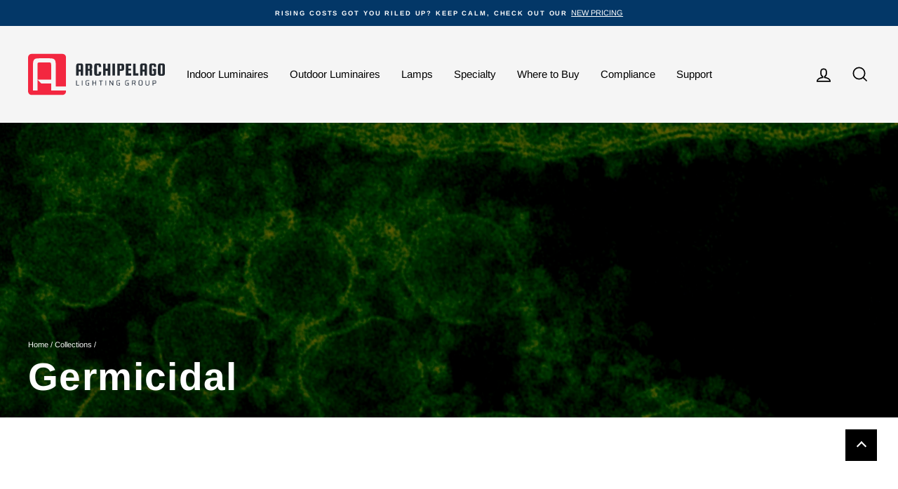

--- FILE ---
content_type: text/html; charset=utf-8
request_url: https://www.archipelagolighting.com/collections/speciality-germicidal
body_size: 37063
content:
<!doctype html>
<html class="no-js" lang="en" dir="ltr">
<head>
  

  


  <meta name="msvalidate.01" content="FD014AD9C4A2D98DA0D47C457116CE5C" />
  <meta name="google-site-verification" content="KIH_VTssbxOTVDtkgsV5kWoPI974NFw2ox3rPvfj8qc" />
  <meta name="google-site-verification" content="9x65LR45wr7KNeWLV0AwZOs7jnZZ3r7n_xF3DDvbJ-0" />
  <meta charset="utf-8">
  <meta http-equiv="X-UA-Compatible" content="IE=edge,chrome=1">
<meta name="viewport" content="width=device-width,initial-scale=1">
  <meta name="theme-color" content="#e83146">
  <link rel="canonical" href="https://www.archipelagolighting.com/collections/speciality-germicidal">
  <link rel="preconnect" href="https://cdn.shopify.com">
  <link rel="preconnect" href="https://fonts.shopifycdn.com">
  <link rel="dns-prefetch" href="https://productreviews.shopifycdn.com">
  <link rel="dns-prefetch" href="https://ajax.googleapis.com">
  <link rel="dns-prefetch" href="https://maps.googleapis.com">
  <link rel="dns-prefetch" href="https://maps.gstatic.com"><link rel="shortcut icon" href="//www.archipelagolighting.com/cdn/shop/files/Archipelago_favicon_Red_copy_32x32.png?v=1691125108" type="image/png" /><title>SPECIⒶLTY | Germicidal
&ndash; Archipelago Lighting
</title>
<meta name="description" content="SPECIⒶLTY | Germicidal"><meta property="og:site_name" content="Archipelago Lighting">
  <meta property="og:url" content="https://www.archipelagolighting.com/collections/speciality-germicidal">
  <meta property="og:title" content="SPECIⒶLTY | Germicidal">
  <meta property="og:type" content="website">
  <meta property="og:description" content="SPECIⒶLTY | Germicidal"><meta property="og:image" content="http://www.archipelagolighting.com/cdn/shop/collections/beautiful-young-asian-woman-with-long-dark-hair-T3RVF6L-_1.jpg?v=1623114841">
    <meta property="og:image:secure_url" content="https://www.archipelagolighting.com/cdn/shop/collections/beautiful-young-asian-woman-with-long-dark-hair-T3RVF6L-_1.jpg?v=1623114841">
    <meta property="og:image:width" content="2000">
    <meta property="og:image:height" content="1064"><meta name="twitter:site" content="@ArchipelagoLED">
  <meta name="twitter:card" content="summary_large_image">
  <meta name="twitter:title" content="SPECIⒶLTY | Germicidal">
  <meta name="twitter:description" content="SPECIⒶLTY | Germicidal">
<style data-shopify>@font-face {
  font-family: Arimo;
  font-weight: 700;
  font-style: normal;
  font-display: swap;
  src: url("//www.archipelagolighting.com/cdn/fonts/arimo/arimo_n7.1d2d0638e6a1228d86beb0e10006e3280ccb2d04.woff2") format("woff2"),
       url("//www.archipelagolighting.com/cdn/fonts/arimo/arimo_n7.f4b9139e8eac4a17b38b8707044c20f54c3be479.woff") format("woff");
}

  @font-face {
  font-family: Arimo;
  font-weight: 400;
  font-style: normal;
  font-display: swap;
  src: url("//www.archipelagolighting.com/cdn/fonts/arimo/arimo_n4.a7efb558ca22d2002248bbe6f302a98edee38e35.woff2") format("woff2"),
       url("//www.archipelagolighting.com/cdn/fonts/arimo/arimo_n4.0da809f7d1d5ede2a73be7094ac00741efdb6387.woff") format("woff");
}


  @font-face {
  font-family: Arimo;
  font-weight: 600;
  font-style: normal;
  font-display: swap;
  src: url("//www.archipelagolighting.com/cdn/fonts/arimo/arimo_n6.9c18b0befd86597f319b7d7f925727d04c262b32.woff2") format("woff2"),
       url("//www.archipelagolighting.com/cdn/fonts/arimo/arimo_n6.422bf6679b81a8bfb1b25d19299a53688390c2b9.woff") format("woff");
}

  @font-face {
  font-family: Arimo;
  font-weight: 400;
  font-style: italic;
  font-display: swap;
  src: url("//www.archipelagolighting.com/cdn/fonts/arimo/arimo_i4.438ddb21a1b98c7230698d70dc1a21df235701b2.woff2") format("woff2"),
       url("//www.archipelagolighting.com/cdn/fonts/arimo/arimo_i4.0e1908a0dc1ec32fabb5a03a0c9ee2083f82e3d7.woff") format("woff");
}

  @font-face {
  font-family: Arimo;
  font-weight: 600;
  font-style: italic;
  font-display: swap;
  src: url("//www.archipelagolighting.com/cdn/fonts/arimo/arimo_i6.f0bf3dae51f72fa5b2cefdfe865a6fbb7701a14c.woff2") format("woff2"),
       url("//www.archipelagolighting.com/cdn/fonts/arimo/arimo_i6.3489f579170784cd222ed21c14f1e8f1a3c0d044.woff") format("woff");
}

</style><style>
  @font-face {
    font-family: 'Lato';
    font-weight: 300;
    font-style: normal;
    font-stretch: normal;
    font-display: swap;
    src: local('Lato Light'),
         url("//www.archipelagolighting.com/cdn/shop/t/24/assets/Lato-Light.woff2?v=103414284983591339081768996108") format('woff2'),
         url("//www.archipelagolighting.com/cdn/shop/t/24/assets/Lato-Light.woff?v=166222995984279475101768996108") format('woff'),
         url("//www.archipelagolighting.com/cdn/shop/t/24/assets/Lato-Light.ttf?v=5616673932693651061768996108") format('truetype');
  }

  @font-face {
    font-family: "Lato";
    font-weight: 400;
    font-style: normal;
    font-stretch: normal;
    font-display: swap;
    src: local("Lato Regular"),
         url("//www.archipelagolighting.com/cdn/shop/t/24/assets/Lato-Regular.woff2?v=41630977559010375761768996108") format('woff2'),
         url("//www.archipelagolighting.com/cdn/shop/t/24/assets/Lato-Regular.woff?v=72168893720092338241768996108") format('woff'),
         url("//www.archipelagolighting.com/cdn/shop/t/24/assets/Lato-Regular.ttf?v=176491728085713744211768996108") format("truetype");
  }

  @font-face {
    font-family: "Lato";
    font-weight: 500;
    font-style: normal;
    font-stretch: normal;
    font-display: swap;
    src: local("Lato Medium"),
         url("//www.archipelagolighting.com/cdn/shop/t/24/assets/Lato-Medium.woff2?v=182518110804157080871768996108") format('woff2'),
         url("//www.archipelagolighting.com/cdn/shop/t/24/assets/Lato-Medium.woff?v=47158730780488770991768996108") format('woff'),
         url("//www.archipelagolighting.com/cdn/shop/t/24/assets/Lato-Medium.ttf?v=147954244679699220311768996108") format("truetype");
  }

  @font-face {
    font-family: "Lato";
    font-weight: 700;
    font-style: normal;
    font-stretch: normal;
    font-display: swap;
    src: local("Lato Bold"),
         url("//www.archipelagolighting.com/cdn/shop/t/24/assets/Lato-Bold.woff2?v=171336759514517232141768996108") format('woff2'),
         url("//www.archipelagolighting.com/cdn/shop/t/24/assets/Lato-Bold.woff?v=159534048738449947501768996108") format('woff'),
         url("//www.archipelagolighting.com/cdn/shop/t/24/assets/Lato-Bold.ttf?v=83996830190734453971768996108") format("truetype");
  }

  @font-face {
    font-family: "Lato";
    font-weight: 900;
    font-style: normal;
    font-stretch: normal;
    font-display: swap;
    src: local("Lato Black"),
         url("//www.archipelagolighting.com/cdn/shop/t/24/assets/Lato-Black.woff2?v=89651791470050955671768996108") format('woff2'),
         url("//www.archipelagolighting.com/cdn/shop/t/24/assets/Lato-Black.woff?v=26876552731775781851768996108") format('woff'),
         url("//www.archipelagolighting.com/cdn/shop/t/24/assets/Lato-Black.ttf?v=80891396893790565281768996108") format("truetype");
  }

  @font-face {
    font-family: "Date Stamp Alt Bold";
    font-weight: 700;
    font-style: normal;
    font-stretch: normal;
    font-display: swap;
    src: local("Date Stamp Alt Bold"),
        url("//www.archipelagolighting.com/cdn/shop/t/24/assets/Date-Stamp-Alt-Bold.woff?v=74378283636545899341768996108") format('woff');
  }
</style>
<link href="//www.archipelagolighting.com/cdn/shop/t/24/assets/slick.min.css?v=66581813995434269561768996108" rel="stylesheet" type="text/css" media="all" />
  <link href="//www.archipelagolighting.com/cdn/shop/t/24/assets/theme.css?v=42698500629443359751768996108" rel="stylesheet" type="text/css" media="all" />
<style data-shopify>:root {
    --typeHeaderPrimary: Arimo;
    --typeHeaderFallback: sans-serif;
    --typeHeaderSize: 38px;
    --typeHeaderWeight: 700;
    --typeHeaderLineHeight: 1;
    --typeHeaderSpacing: 0.025em;

    --typeBasePrimary:Arimo;
    --typeBaseFallback:sans-serif;
    --typeBaseSize: 13px;
    --typeBaseWeight: 400;
    --typeBaseSpacing: 0.0em;
    --typeBaseLineHeight: 1.6;

    --typeCollectionTitle: 20px;

    --iconWeight: 4px;
    --iconLinecaps: miter;

    
      --buttonRadius: 0px;
    

    --colorGridOverlayOpacity: 0.2;
  }

  .placeholder-content {
    background-image: linear-gradient(100deg, #ffffff 40%, #f7f7f7 63%, #ffffff 79%);
  }</style>
  <link href="//www.archipelagolighting.com/cdn/shop/t/24/assets/custom.css?v=71877796166767143291768996108" rel="stylesheet" type="text/css" media="all" />

  <script>
    document.documentElement.className = document.documentElement.className.replace('no-js', 'js');

    window.theme = window.theme || {};
    theme.routes = {
      home: "/",
      cart: "/cart.js",
      cartAdd: "/cart/add.js",
      cartChange: "/cart/change.js"
    };
    theme.strings = {
      soldOut: "Sold Out",
      unavailable: "Unavailable",
      stockLabel: "[count] items in stock!",
      willNotShipUntil: "Will not ship until [date]",
      willBeInStockAfter: "Will be in stock after [date]",
      waitingForStock: "Inventory on the way",
      savePrice: "Save [saved_amount]",
      cartEmpty: "Your cart is currently empty.",
      cartTermsConfirmation: "You must agree with the terms and conditions of sales to check out"
    };
    theme.settings = {
      dynamicVariantsEnable: true,
      dynamicVariantType: "button",
      cartType: "drawer",
      isCustomerTemplate: false,
      isDarkProductTemplate: false,
      moneyFormat: "${{amount}}",
      saveType: "dollar",
      recentlyViewedEnabled: false,
      predictiveSearch: true,
      predictiveSearchType: "product,article,page",
      inventoryThreshold: 10,
      quickView: false,
      themeName: 'Impulse',
      themeVersion: "4.0.2"
    };
  </script>

  <script>window.performance && window.performance.mark && window.performance.mark('shopify.content_for_header.start');</script><meta id="shopify-digital-wallet" name="shopify-digital-wallet" content="/54322331841/digital_wallets/dialog">
<link rel="alternate" type="application/atom+xml" title="Feed" href="/collections/speciality-germicidal.atom" />
<link rel="alternate" type="application/json+oembed" href="https://www.archipelagolighting.com/collections/speciality-germicidal.oembed">
<script async="async" src="/checkouts/internal/preloads.js?locale=en-US"></script>
<script id="shopify-features" type="application/json">{"accessToken":"7667d35727db84c12fe02f23ba1a9c2a","betas":["rich-media-storefront-analytics"],"domain":"www.archipelagolighting.com","predictiveSearch":true,"shopId":54322331841,"locale":"en"}</script>
<script>var Shopify = Shopify || {};
Shopify.shop = "archipelago-lighting.myshopify.com";
Shopify.locale = "en";
Shopify.currency = {"active":"USD","rate":"1.0"};
Shopify.country = "US";
Shopify.theme = {"name":"Impulse - Live 1.0 where to buy","id":156142862569,"schema_name":"Impulse","schema_version":"4.0.2","theme_store_id":857,"role":"main"};
Shopify.theme.handle = "null";
Shopify.theme.style = {"id":null,"handle":null};
Shopify.cdnHost = "www.archipelagolighting.com/cdn";
Shopify.routes = Shopify.routes || {};
Shopify.routes.root = "/";</script>
<script type="module">!function(o){(o.Shopify=o.Shopify||{}).modules=!0}(window);</script>
<script>!function(o){function n(){var o=[];function n(){o.push(Array.prototype.slice.apply(arguments))}return n.q=o,n}var t=o.Shopify=o.Shopify||{};t.loadFeatures=n(),t.autoloadFeatures=n()}(window);</script>
<script id="shop-js-analytics" type="application/json">{"pageType":"collection"}</script>
<script defer="defer" async type="module" src="//www.archipelagolighting.com/cdn/shopifycloud/shop-js/modules/v2/client.init-shop-cart-sync_BT-GjEfc.en.esm.js"></script>
<script defer="defer" async type="module" src="//www.archipelagolighting.com/cdn/shopifycloud/shop-js/modules/v2/chunk.common_D58fp_Oc.esm.js"></script>
<script defer="defer" async type="module" src="//www.archipelagolighting.com/cdn/shopifycloud/shop-js/modules/v2/chunk.modal_xMitdFEc.esm.js"></script>
<script type="module">
  await import("//www.archipelagolighting.com/cdn/shopifycloud/shop-js/modules/v2/client.init-shop-cart-sync_BT-GjEfc.en.esm.js");
await import("//www.archipelagolighting.com/cdn/shopifycloud/shop-js/modules/v2/chunk.common_D58fp_Oc.esm.js");
await import("//www.archipelagolighting.com/cdn/shopifycloud/shop-js/modules/v2/chunk.modal_xMitdFEc.esm.js");

  window.Shopify.SignInWithShop?.initShopCartSync?.({"fedCMEnabled":true,"windoidEnabled":true});

</script>
<script>(function() {
  var isLoaded = false;
  function asyncLoad() {
    if (isLoaded) return;
    isLoaded = true;
    var urls = ["https:\/\/formbuilder.hulkapps.com\/skeletopapp.js?shop=archipelago-lighting.myshopify.com","https:\/\/geostock.nyc3.digitaloceanspaces.com\/js\/inventoryLocation.js?shop=archipelago-lighting.myshopify.com"];
    for (var i = 0; i < urls.length; i++) {
      var s = document.createElement('script');
      s.type = 'text/javascript';
      s.async = true;
      s.src = urls[i];
      var x = document.getElementsByTagName('script')[0];
      x.parentNode.insertBefore(s, x);
    }
  };
  if(window.attachEvent) {
    window.attachEvent('onload', asyncLoad);
  } else {
    window.addEventListener('load', asyncLoad, false);
  }
})();</script>
<script id="__st">var __st={"a":54322331841,"offset":-28800,"reqid":"87bb43c2-4df8-4bfe-a6ce-f2d0c861db31-1769284210","pageurl":"www.archipelagolighting.com\/collections\/speciality-germicidal","u":"321f1e2a8b15","p":"collection","rtyp":"collection","rid":264188920001};</script>
<script>window.ShopifyPaypalV4VisibilityTracking = true;</script>
<script id="captcha-bootstrap">!function(){'use strict';const t='contact',e='account',n='new_comment',o=[[t,t],['blogs',n],['comments',n],[t,'customer']],c=[[e,'customer_login'],[e,'guest_login'],[e,'recover_customer_password'],[e,'create_customer']],r=t=>t.map((([t,e])=>`form[action*='/${t}']:not([data-nocaptcha='true']) input[name='form_type'][value='${e}']`)).join(','),a=t=>()=>t?[...document.querySelectorAll(t)].map((t=>t.form)):[];function s(){const t=[...o],e=r(t);return a(e)}const i='password',u='form_key',d=['recaptcha-v3-token','g-recaptcha-response','h-captcha-response',i],f=()=>{try{return window.sessionStorage}catch{return}},m='__shopify_v',_=t=>t.elements[u];function p(t,e,n=!1){try{const o=window.sessionStorage,c=JSON.parse(o.getItem(e)),{data:r}=function(t){const{data:e,action:n}=t;return t[m]||n?{data:e,action:n}:{data:t,action:n}}(c);for(const[e,n]of Object.entries(r))t.elements[e]&&(t.elements[e].value=n);n&&o.removeItem(e)}catch(o){console.error('form repopulation failed',{error:o})}}const l='form_type',E='cptcha';function T(t){t.dataset[E]=!0}const w=window,h=w.document,L='Shopify',v='ce_forms',y='captcha';let A=!1;((t,e)=>{const n=(g='f06e6c50-85a8-45c8-87d0-21a2b65856fe',I='https://cdn.shopify.com/shopifycloud/storefront-forms-hcaptcha/ce_storefront_forms_captcha_hcaptcha.v1.5.2.iife.js',D={infoText:'Protected by hCaptcha',privacyText:'Privacy',termsText:'Terms'},(t,e,n)=>{const o=w[L][v],c=o.bindForm;if(c)return c(t,g,e,D).then(n);var r;o.q.push([[t,g,e,D],n]),r=I,A||(h.body.append(Object.assign(h.createElement('script'),{id:'captcha-provider',async:!0,src:r})),A=!0)});var g,I,D;w[L]=w[L]||{},w[L][v]=w[L][v]||{},w[L][v].q=[],w[L][y]=w[L][y]||{},w[L][y].protect=function(t,e){n(t,void 0,e),T(t)},Object.freeze(w[L][y]),function(t,e,n,w,h,L){const[v,y,A,g]=function(t,e,n){const i=e?o:[],u=t?c:[],d=[...i,...u],f=r(d),m=r(i),_=r(d.filter((([t,e])=>n.includes(e))));return[a(f),a(m),a(_),s()]}(w,h,L),I=t=>{const e=t.target;return e instanceof HTMLFormElement?e:e&&e.form},D=t=>v().includes(t);t.addEventListener('submit',(t=>{const e=I(t);if(!e)return;const n=D(e)&&!e.dataset.hcaptchaBound&&!e.dataset.recaptchaBound,o=_(e),c=g().includes(e)&&(!o||!o.value);(n||c)&&t.preventDefault(),c&&!n&&(function(t){try{if(!f())return;!function(t){const e=f();if(!e)return;const n=_(t);if(!n)return;const o=n.value;o&&e.removeItem(o)}(t);const e=Array.from(Array(32),(()=>Math.random().toString(36)[2])).join('');!function(t,e){_(t)||t.append(Object.assign(document.createElement('input'),{type:'hidden',name:u})),t.elements[u].value=e}(t,e),function(t,e){const n=f();if(!n)return;const o=[...t.querySelectorAll(`input[type='${i}']`)].map((({name:t})=>t)),c=[...d,...o],r={};for(const[a,s]of new FormData(t).entries())c.includes(a)||(r[a]=s);n.setItem(e,JSON.stringify({[m]:1,action:t.action,data:r}))}(t,e)}catch(e){console.error('failed to persist form',e)}}(e),e.submit())}));const S=(t,e)=>{t&&!t.dataset[E]&&(n(t,e.some((e=>e===t))),T(t))};for(const o of['focusin','change'])t.addEventListener(o,(t=>{const e=I(t);D(e)&&S(e,y())}));const B=e.get('form_key'),M=e.get(l),P=B&&M;t.addEventListener('DOMContentLoaded',(()=>{const t=y();if(P)for(const e of t)e.elements[l].value===M&&p(e,B);[...new Set([...A(),...v().filter((t=>'true'===t.dataset.shopifyCaptcha))])].forEach((e=>S(e,t)))}))}(h,new URLSearchParams(w.location.search),n,t,e,['guest_login'])})(!0,!0)}();</script>
<script integrity="sha256-4kQ18oKyAcykRKYeNunJcIwy7WH5gtpwJnB7kiuLZ1E=" data-source-attribution="shopify.loadfeatures" defer="defer" src="//www.archipelagolighting.com/cdn/shopifycloud/storefront/assets/storefront/load_feature-a0a9edcb.js" crossorigin="anonymous"></script>
<script data-source-attribution="shopify.dynamic_checkout.dynamic.init">var Shopify=Shopify||{};Shopify.PaymentButton=Shopify.PaymentButton||{isStorefrontPortableWallets:!0,init:function(){window.Shopify.PaymentButton.init=function(){};var t=document.createElement("script");t.src="https://www.archipelagolighting.com/cdn/shopifycloud/portable-wallets/latest/portable-wallets.en.js",t.type="module",document.head.appendChild(t)}};
</script>
<script data-source-attribution="shopify.dynamic_checkout.buyer_consent">
  function portableWalletsHideBuyerConsent(e){var t=document.getElementById("shopify-buyer-consent"),n=document.getElementById("shopify-subscription-policy-button");t&&n&&(t.classList.add("hidden"),t.setAttribute("aria-hidden","true"),n.removeEventListener("click",e))}function portableWalletsShowBuyerConsent(e){var t=document.getElementById("shopify-buyer-consent"),n=document.getElementById("shopify-subscription-policy-button");t&&n&&(t.classList.remove("hidden"),t.removeAttribute("aria-hidden"),n.addEventListener("click",e))}window.Shopify?.PaymentButton&&(window.Shopify.PaymentButton.hideBuyerConsent=portableWalletsHideBuyerConsent,window.Shopify.PaymentButton.showBuyerConsent=portableWalletsShowBuyerConsent);
</script>
<script data-source-attribution="shopify.dynamic_checkout.cart.bootstrap">document.addEventListener("DOMContentLoaded",(function(){function t(){return document.querySelector("shopify-accelerated-checkout-cart, shopify-accelerated-checkout")}if(t())Shopify.PaymentButton.init();else{new MutationObserver((function(e,n){t()&&(Shopify.PaymentButton.init(),n.disconnect())})).observe(document.body,{childList:!0,subtree:!0})}}));
</script>

<script>window.performance && window.performance.mark && window.performance.mark('shopify.content_for_header.end');</script>

  <script src="//www.archipelagolighting.com/cdn/shop/t/24/assets/vendor-scripts-v8.js" defer="defer"></script><script src="//www.archipelagolighting.com/cdn/shop/t/24/assets/theme.js?v=165680887564827228851768996108" defer="defer"></script>
  <script src="//www.archipelagolighting.com/cdn/shop/t/24/assets/jquery-3.6.0.min.js?v=14044491599898008241768996108"></script>
  <script src="//www.archipelagolighting.com/cdn/shop/t/24/assets/slick.min.js?v=119177116428520753221768996108"></script>
  <script src="//www.archipelagolighting.com/cdn/shop/t/24/assets/custom.js?v=46764705893579261221768996108"></script>

  <script type="text/javascript" src="//cdn.encentivizer.com/widgets/widget_base.js"> </script><link href="//www.archipelagolighting.com/cdn/shop/t/24/assets/boost-pfs-init.css?v=178241013484648041711768996108" rel="stylesheet" type="text/css" media="all" />
  <link rel="preload stylesheet" href="//www.archipelagolighting.com/cdn/shop/t/24/assets/boost-pfs-general.css?v=98505251957659029621768996108" as="style"><link href="//www.archipelagolighting.com/cdn/shop/t/24/assets/boost-pfs-custom.css?v=144634659055420235091768996108" rel="stylesheet" type="text/css" media="all" />
<style data-id="boost-pfs-style" type="text/css">
    .boost-pfs-filter-option-title-text {}

   .boost-pfs-filter-tree-v .boost-pfs-filter-option-title-text:before {}
    .boost-pfs-filter-tree-v .boost-pfs-filter-option.boost-pfs-filter-option-collapsed .boost-pfs-filter-option-title-text:before {}
    .boost-pfs-filter-tree-h .boost-pfs-filter-option-title-heading:before {
      border-right-color: ;
      border-bottom-color: ;
    }

    .boost-pfs-filter-option-content .boost-pfs-filter-option-item-list .boost-pfs-filter-option-item button,
    .boost-pfs-filter-option-content .boost-pfs-filter-option-item-list .boost-pfs-filter-option-item .boost-pfs-filter-button,
    .boost-pfs-filter-option-range-amount input,
    .boost-pfs-filter-tree-v .boost-pfs-filter-refine-by .boost-pfs-filter-refine-by-items .refine-by-item,
    .boost-pfs-filter-refine-by-wrapper-v .boost-pfs-filter-refine-by .boost-pfs-filter-refine-by-items .refine-by-item,
    .boost-pfs-filter-refine-by .boost-pfs-filter-option-title,
    .boost-pfs-filter-refine-by .boost-pfs-filter-refine-by-items .refine-by-item>a,
    .boost-pfs-filter-refine-by>span,
    .boost-pfs-filter-clear,
    .boost-pfs-filter-clear-all{}

    .boost-pfs-filter-option-multi-level-collections .boost-pfs-filter-option-multi-level-list .boost-pfs-filter-option-item .boost-pfs-filter-button-arrow .boost-pfs-arrow:before,
    .boost-pfs-filter-option-multi-level-tag .boost-pfs-filter-option-multi-level-list .boost-pfs-filter-option-item .boost-pfs-filter-button-arrow .boost-pfs-arrow:before {}

    .boost-pfs-filter-refine-by .boost-pfs-filter-refine-by-items .refine-by-item .boost-pfs-filter-clear:before,
    .boost-pfs-filter-refine-by .boost-pfs-filter-refine-by-items .refine-by-item .boost-pfs-filter-clear:after {
      background: ;
    }

    .boost-pfs-filter-tree-mobile-button button,
    .boost-pfs-filter-top-sorting-mobile button {}
    .boost-pfs-filter-top-sorting-mobile button>span:after {}
  </style><style data-id="boost-pfs-otp-style" type="text/css">
      .boost-pfs-quickview-btn {background: rgba(255,255,255,1);color: rgba(61,66,70,1);border-color: rgba(255,255,255,1);}
      .boost-pfs-quickview-btn svg {
        fill: rgba(61,66,70,1);
      }
      .boost-pfs-quickview-btn:hover {background: rgba(61,66,70,1);color: rgba(255,255,255,1);border-color: rgba(61,66,70,1);}
      .boost-pfs-quickview-btn:hover svg {
        fill: rgba(255,255,255,1);
      }
      .boost-pfs-addtocart-btn {background: rgba(0,0,0,1);color: rgba(255,255,255,1);border-color: rgba(0,0,0,1);}
      .boost-pfs-addtocart-btn svg {
        fill: rgba(255,255,255,1);
      }
      .boost-pfs-addtocart-btn:hover {background: rgba(61,66,70,1);color: rgba(255,255,255,1);border-color: rgba(61,66,70,1);}
      .boost-pfs-addtocart-btn:hover svg {
        fill: rgba(255,255,255,1);
      }
    </style>
 

<script>window.__pagefly_analytics_settings__={"acceptTracking":false};</script>



 <link href="//www.archipelagolighting.com/cdn/shop/t/24/assets/custom-fields.css?v=124835934114598626211768996108" rel="stylesheet" type="text/css" media="all" />
<script src="//www.archipelagolighting.com/cdn/shop/t/24/assets/custom-fields-widgets.js?v=2706296677974789471768996108" defer="defer"></script>

<script>var w=window;var p = w.location.protocol;if(p.indexOf("http") < 0){p = "http"+":";}var d = document;var f = d.getElementsByTagName('script')[0],s = d.createElement('script');s.type = 'text/javascript'; s.async = false; if (s.readyState){s.onreadystatechange = function(){if (s.readyState=="loaded"||s.readyState == "complete"){s.onreadystatechange = null;try{loadwaprops("3z703ed8982ee1e161d232d1f719e66538","3z9e368046ec60e2b0df7199b6888ecd82","3z140fd688a83dd4d2a8757050c1b8bc413b01cc058dc5e070e21dc4536c42b4f9","3za4900ae0e24959b86c5d0bb0538a320481470978595efdbd40ff8b5d3982c6f1","0.0");}catch(e){}}};}else {s.onload = function(){try{loadwaprops("3z703ed8982ee1e161d232d1f719e66538","3z9e368046ec60e2b0df7199b6888ecd82","3z140fd688a83dd4d2a8757050c1b8bc413b01cc058dc5e070e21dc4536c42b4f9","3za4900ae0e24959b86c5d0bb0538a320481470978595efdbd40ff8b5d3982c6f1","0.0");}catch(e){}};};s.src =p+"//ma.zoho.com/hub/js/WebsiteAutomation.js";f.parentNode.insertBefore(s, f);</script>


<script>var platformType='shopify'; var thriveWidgetCode= '3dcde94d5183d3905074b6ba846201c220d130484696e509753e9496d29e508f';</script><script id="thrive_script" src="https://thrive.zohopublic.com/thrive/publicpages/thrivewidget"></script>  <script type="text/javascript">    var ztUserData = {};    ztUserData['signUpPage'] = 'https://shopify.com/'+'54322331841'+'/account';    ztUserData['signInPage'] = 'https://shopify.com/'+'54322331841'+'/account';  </script>
<!-- BEGIN app block: shopify://apps/pagefly-page-builder/blocks/app-embed/83e179f7-59a0-4589-8c66-c0dddf959200 -->

<!-- BEGIN app snippet: pagefly-cro-ab-testing-main -->







<script>
  ;(function () {
    const url = new URL(window.location)
    const viewParam = url.searchParams.get('view')
    if (viewParam && viewParam.includes('variant-pf-')) {
      url.searchParams.set('pf_v', viewParam)
      url.searchParams.delete('view')
      window.history.replaceState({}, '', url)
    }
  })()
</script>



<script type='module'>
  
  window.PAGEFLY_CRO = window.PAGEFLY_CRO || {}

  window.PAGEFLY_CRO['data_debug'] = {
    original_template_suffix: "all_collections",
    allow_ab_test: false,
    ab_test_start_time: 0,
    ab_test_end_time: 0,
    today_date_time: 1769284211000,
  }
  window.PAGEFLY_CRO['GA4'] = { enabled: false}
</script>

<!-- END app snippet -->








  <script src='https://cdn.shopify.com/extensions/019bb4f9-aed6-78a3-be91-e9d44663e6bf/pagefly-page-builder-215/assets/pagefly-helper.js' defer='defer'></script>

  <script src='https://cdn.shopify.com/extensions/019bb4f9-aed6-78a3-be91-e9d44663e6bf/pagefly-page-builder-215/assets/pagefly-general-helper.js' defer='defer'></script>

  <script src='https://cdn.shopify.com/extensions/019bb4f9-aed6-78a3-be91-e9d44663e6bf/pagefly-page-builder-215/assets/pagefly-snap-slider.js' defer='defer'></script>

  <script src='https://cdn.shopify.com/extensions/019bb4f9-aed6-78a3-be91-e9d44663e6bf/pagefly-page-builder-215/assets/pagefly-slideshow-v3.js' defer='defer'></script>

  <script src='https://cdn.shopify.com/extensions/019bb4f9-aed6-78a3-be91-e9d44663e6bf/pagefly-page-builder-215/assets/pagefly-slideshow-v4.js' defer='defer'></script>

  <script src='https://cdn.shopify.com/extensions/019bb4f9-aed6-78a3-be91-e9d44663e6bf/pagefly-page-builder-215/assets/pagefly-glider.js' defer='defer'></script>

  <script src='https://cdn.shopify.com/extensions/019bb4f9-aed6-78a3-be91-e9d44663e6bf/pagefly-page-builder-215/assets/pagefly-slideshow-v1-v2.js' defer='defer'></script>

  <script src='https://cdn.shopify.com/extensions/019bb4f9-aed6-78a3-be91-e9d44663e6bf/pagefly-page-builder-215/assets/pagefly-product-media.js' defer='defer'></script>

  <script src='https://cdn.shopify.com/extensions/019bb4f9-aed6-78a3-be91-e9d44663e6bf/pagefly-page-builder-215/assets/pagefly-product.js' defer='defer'></script>


<script id='pagefly-helper-data' type='application/json'>
  {
    "page_optimization": {
      "assets_prefetching": false
    },
    "elements_asset_mapper": {
      "Accordion": "https://cdn.shopify.com/extensions/019bb4f9-aed6-78a3-be91-e9d44663e6bf/pagefly-page-builder-215/assets/pagefly-accordion.js",
      "Accordion3": "https://cdn.shopify.com/extensions/019bb4f9-aed6-78a3-be91-e9d44663e6bf/pagefly-page-builder-215/assets/pagefly-accordion3.js",
      "CountDown": "https://cdn.shopify.com/extensions/019bb4f9-aed6-78a3-be91-e9d44663e6bf/pagefly-page-builder-215/assets/pagefly-countdown.js",
      "GMap1": "https://cdn.shopify.com/extensions/019bb4f9-aed6-78a3-be91-e9d44663e6bf/pagefly-page-builder-215/assets/pagefly-gmap.js",
      "GMap2": "https://cdn.shopify.com/extensions/019bb4f9-aed6-78a3-be91-e9d44663e6bf/pagefly-page-builder-215/assets/pagefly-gmap.js",
      "GMapBasicV2": "https://cdn.shopify.com/extensions/019bb4f9-aed6-78a3-be91-e9d44663e6bf/pagefly-page-builder-215/assets/pagefly-gmap.js",
      "GMapAdvancedV2": "https://cdn.shopify.com/extensions/019bb4f9-aed6-78a3-be91-e9d44663e6bf/pagefly-page-builder-215/assets/pagefly-gmap.js",
      "HTML.Video": "https://cdn.shopify.com/extensions/019bb4f9-aed6-78a3-be91-e9d44663e6bf/pagefly-page-builder-215/assets/pagefly-htmlvideo.js",
      "HTML.Video2": "https://cdn.shopify.com/extensions/019bb4f9-aed6-78a3-be91-e9d44663e6bf/pagefly-page-builder-215/assets/pagefly-htmlvideo2.js",
      "HTML.Video3": "https://cdn.shopify.com/extensions/019bb4f9-aed6-78a3-be91-e9d44663e6bf/pagefly-page-builder-215/assets/pagefly-htmlvideo2.js",
      "BackgroundVideo": "https://cdn.shopify.com/extensions/019bb4f9-aed6-78a3-be91-e9d44663e6bf/pagefly-page-builder-215/assets/pagefly-htmlvideo2.js",
      "Instagram": "https://cdn.shopify.com/extensions/019bb4f9-aed6-78a3-be91-e9d44663e6bf/pagefly-page-builder-215/assets/pagefly-instagram.js",
      "Instagram2": "https://cdn.shopify.com/extensions/019bb4f9-aed6-78a3-be91-e9d44663e6bf/pagefly-page-builder-215/assets/pagefly-instagram.js",
      "Insta3": "https://cdn.shopify.com/extensions/019bb4f9-aed6-78a3-be91-e9d44663e6bf/pagefly-page-builder-215/assets/pagefly-instagram3.js",
      "Tabs": "https://cdn.shopify.com/extensions/019bb4f9-aed6-78a3-be91-e9d44663e6bf/pagefly-page-builder-215/assets/pagefly-tab.js",
      "Tabs3": "https://cdn.shopify.com/extensions/019bb4f9-aed6-78a3-be91-e9d44663e6bf/pagefly-page-builder-215/assets/pagefly-tab3.js",
      "ProductBox": "https://cdn.shopify.com/extensions/019bb4f9-aed6-78a3-be91-e9d44663e6bf/pagefly-page-builder-215/assets/pagefly-cart.js",
      "FBPageBox2": "https://cdn.shopify.com/extensions/019bb4f9-aed6-78a3-be91-e9d44663e6bf/pagefly-page-builder-215/assets/pagefly-facebook.js",
      "FBLikeButton2": "https://cdn.shopify.com/extensions/019bb4f9-aed6-78a3-be91-e9d44663e6bf/pagefly-page-builder-215/assets/pagefly-facebook.js",
      "TwitterFeed2": "https://cdn.shopify.com/extensions/019bb4f9-aed6-78a3-be91-e9d44663e6bf/pagefly-page-builder-215/assets/pagefly-twitter.js",
      "Paragraph4": "https://cdn.shopify.com/extensions/019bb4f9-aed6-78a3-be91-e9d44663e6bf/pagefly-page-builder-215/assets/pagefly-paragraph4.js",

      "AliReviews": "https://cdn.shopify.com/extensions/019bb4f9-aed6-78a3-be91-e9d44663e6bf/pagefly-page-builder-215/assets/pagefly-3rd-elements.js",
      "BackInStock": "https://cdn.shopify.com/extensions/019bb4f9-aed6-78a3-be91-e9d44663e6bf/pagefly-page-builder-215/assets/pagefly-3rd-elements.js",
      "GloboBackInStock": "https://cdn.shopify.com/extensions/019bb4f9-aed6-78a3-be91-e9d44663e6bf/pagefly-page-builder-215/assets/pagefly-3rd-elements.js",
      "GrowaveWishlist": "https://cdn.shopify.com/extensions/019bb4f9-aed6-78a3-be91-e9d44663e6bf/pagefly-page-builder-215/assets/pagefly-3rd-elements.js",
      "InfiniteOptionsShopPad": "https://cdn.shopify.com/extensions/019bb4f9-aed6-78a3-be91-e9d44663e6bf/pagefly-page-builder-215/assets/pagefly-3rd-elements.js",
      "InkybayProductPersonalizer": "https://cdn.shopify.com/extensions/019bb4f9-aed6-78a3-be91-e9d44663e6bf/pagefly-page-builder-215/assets/pagefly-3rd-elements.js",
      "LimeSpot": "https://cdn.shopify.com/extensions/019bb4f9-aed6-78a3-be91-e9d44663e6bf/pagefly-page-builder-215/assets/pagefly-3rd-elements.js",
      "Loox": "https://cdn.shopify.com/extensions/019bb4f9-aed6-78a3-be91-e9d44663e6bf/pagefly-page-builder-215/assets/pagefly-3rd-elements.js",
      "Opinew": "https://cdn.shopify.com/extensions/019bb4f9-aed6-78a3-be91-e9d44663e6bf/pagefly-page-builder-215/assets/pagefly-3rd-elements.js",
      "Powr": "https://cdn.shopify.com/extensions/019bb4f9-aed6-78a3-be91-e9d44663e6bf/pagefly-page-builder-215/assets/pagefly-3rd-elements.js",
      "ProductReviews": "https://cdn.shopify.com/extensions/019bb4f9-aed6-78a3-be91-e9d44663e6bf/pagefly-page-builder-215/assets/pagefly-3rd-elements.js",
      "PushOwl": "https://cdn.shopify.com/extensions/019bb4f9-aed6-78a3-be91-e9d44663e6bf/pagefly-page-builder-215/assets/pagefly-3rd-elements.js",
      "ReCharge": "https://cdn.shopify.com/extensions/019bb4f9-aed6-78a3-be91-e9d44663e6bf/pagefly-page-builder-215/assets/pagefly-3rd-elements.js",
      "Rivyo": "https://cdn.shopify.com/extensions/019bb4f9-aed6-78a3-be91-e9d44663e6bf/pagefly-page-builder-215/assets/pagefly-3rd-elements.js",
      "TrackingMore": "https://cdn.shopify.com/extensions/019bb4f9-aed6-78a3-be91-e9d44663e6bf/pagefly-page-builder-215/assets/pagefly-3rd-elements.js",
      "Vitals": "https://cdn.shopify.com/extensions/019bb4f9-aed6-78a3-be91-e9d44663e6bf/pagefly-page-builder-215/assets/pagefly-3rd-elements.js",
      "Wiser": "https://cdn.shopify.com/extensions/019bb4f9-aed6-78a3-be91-e9d44663e6bf/pagefly-page-builder-215/assets/pagefly-3rd-elements.js"
    },
    "custom_elements_mapper": {
      "pf-click-action-element": "https://cdn.shopify.com/extensions/019bb4f9-aed6-78a3-be91-e9d44663e6bf/pagefly-page-builder-215/assets/pagefly-click-action-element.js",
      "pf-dialog-element": "https://cdn.shopify.com/extensions/019bb4f9-aed6-78a3-be91-e9d44663e6bf/pagefly-page-builder-215/assets/pagefly-dialog-element.js"
    }
  }
</script>


<!-- END app block --><link href="https://monorail-edge.shopifysvc.com" rel="dns-prefetch">
<script>(function(){if ("sendBeacon" in navigator && "performance" in window) {try {var session_token_from_headers = performance.getEntriesByType('navigation')[0].serverTiming.find(x => x.name == '_s').description;} catch {var session_token_from_headers = undefined;}var session_cookie_matches = document.cookie.match(/_shopify_s=([^;]*)/);var session_token_from_cookie = session_cookie_matches && session_cookie_matches.length === 2 ? session_cookie_matches[1] : "";var session_token = session_token_from_headers || session_token_from_cookie || "";function handle_abandonment_event(e) {var entries = performance.getEntries().filter(function(entry) {return /monorail-edge.shopifysvc.com/.test(entry.name);});if (!window.abandonment_tracked && entries.length === 0) {window.abandonment_tracked = true;var currentMs = Date.now();var navigation_start = performance.timing.navigationStart;var payload = {shop_id: 54322331841,url: window.location.href,navigation_start,duration: currentMs - navigation_start,session_token,page_type: "collection"};window.navigator.sendBeacon("https://monorail-edge.shopifysvc.com/v1/produce", JSON.stringify({schema_id: "online_store_buyer_site_abandonment/1.1",payload: payload,metadata: {event_created_at_ms: currentMs,event_sent_at_ms: currentMs}}));}}window.addEventListener('pagehide', handle_abandonment_event);}}());</script>
<script id="web-pixels-manager-setup">(function e(e,d,r,n,o){if(void 0===o&&(o={}),!Boolean(null===(a=null===(i=window.Shopify)||void 0===i?void 0:i.analytics)||void 0===a?void 0:a.replayQueue)){var i,a;window.Shopify=window.Shopify||{};var t=window.Shopify;t.analytics=t.analytics||{};var s=t.analytics;s.replayQueue=[],s.publish=function(e,d,r){return s.replayQueue.push([e,d,r]),!0};try{self.performance.mark("wpm:start")}catch(e){}var l=function(){var e={modern:/Edge?\/(1{2}[4-9]|1[2-9]\d|[2-9]\d{2}|\d{4,})\.\d+(\.\d+|)|Firefox\/(1{2}[4-9]|1[2-9]\d|[2-9]\d{2}|\d{4,})\.\d+(\.\d+|)|Chrom(ium|e)\/(9{2}|\d{3,})\.\d+(\.\d+|)|(Maci|X1{2}).+ Version\/(15\.\d+|(1[6-9]|[2-9]\d|\d{3,})\.\d+)([,.]\d+|)( \(\w+\)|)( Mobile\/\w+|) Safari\/|Chrome.+OPR\/(9{2}|\d{3,})\.\d+\.\d+|(CPU[ +]OS|iPhone[ +]OS|CPU[ +]iPhone|CPU IPhone OS|CPU iPad OS)[ +]+(15[._]\d+|(1[6-9]|[2-9]\d|\d{3,})[._]\d+)([._]\d+|)|Android:?[ /-](13[3-9]|1[4-9]\d|[2-9]\d{2}|\d{4,})(\.\d+|)(\.\d+|)|Android.+Firefox\/(13[5-9]|1[4-9]\d|[2-9]\d{2}|\d{4,})\.\d+(\.\d+|)|Android.+Chrom(ium|e)\/(13[3-9]|1[4-9]\d|[2-9]\d{2}|\d{4,})\.\d+(\.\d+|)|SamsungBrowser\/([2-9]\d|\d{3,})\.\d+/,legacy:/Edge?\/(1[6-9]|[2-9]\d|\d{3,})\.\d+(\.\d+|)|Firefox\/(5[4-9]|[6-9]\d|\d{3,})\.\d+(\.\d+|)|Chrom(ium|e)\/(5[1-9]|[6-9]\d|\d{3,})\.\d+(\.\d+|)([\d.]+$|.*Safari\/(?![\d.]+ Edge\/[\d.]+$))|(Maci|X1{2}).+ Version\/(10\.\d+|(1[1-9]|[2-9]\d|\d{3,})\.\d+)([,.]\d+|)( \(\w+\)|)( Mobile\/\w+|) Safari\/|Chrome.+OPR\/(3[89]|[4-9]\d|\d{3,})\.\d+\.\d+|(CPU[ +]OS|iPhone[ +]OS|CPU[ +]iPhone|CPU IPhone OS|CPU iPad OS)[ +]+(10[._]\d+|(1[1-9]|[2-9]\d|\d{3,})[._]\d+)([._]\d+|)|Android:?[ /-](13[3-9]|1[4-9]\d|[2-9]\d{2}|\d{4,})(\.\d+|)(\.\d+|)|Mobile Safari.+OPR\/([89]\d|\d{3,})\.\d+\.\d+|Android.+Firefox\/(13[5-9]|1[4-9]\d|[2-9]\d{2}|\d{4,})\.\d+(\.\d+|)|Android.+Chrom(ium|e)\/(13[3-9]|1[4-9]\d|[2-9]\d{2}|\d{4,})\.\d+(\.\d+|)|Android.+(UC? ?Browser|UCWEB|U3)[ /]?(15\.([5-9]|\d{2,})|(1[6-9]|[2-9]\d|\d{3,})\.\d+)\.\d+|SamsungBrowser\/(5\.\d+|([6-9]|\d{2,})\.\d+)|Android.+MQ{2}Browser\/(14(\.(9|\d{2,})|)|(1[5-9]|[2-9]\d|\d{3,})(\.\d+|))(\.\d+|)|K[Aa][Ii]OS\/(3\.\d+|([4-9]|\d{2,})\.\d+)(\.\d+|)/},d=e.modern,r=e.legacy,n=navigator.userAgent;return n.match(d)?"modern":n.match(r)?"legacy":"unknown"}(),u="modern"===l?"modern":"legacy",c=(null!=n?n:{modern:"",legacy:""})[u],f=function(e){return[e.baseUrl,"/wpm","/b",e.hashVersion,"modern"===e.buildTarget?"m":"l",".js"].join("")}({baseUrl:d,hashVersion:r,buildTarget:u}),m=function(e){var d=e.version,r=e.bundleTarget,n=e.surface,o=e.pageUrl,i=e.monorailEndpoint;return{emit:function(e){var a=e.status,t=e.errorMsg,s=(new Date).getTime(),l=JSON.stringify({metadata:{event_sent_at_ms:s},events:[{schema_id:"web_pixels_manager_load/3.1",payload:{version:d,bundle_target:r,page_url:o,status:a,surface:n,error_msg:t},metadata:{event_created_at_ms:s}}]});if(!i)return console&&console.warn&&console.warn("[Web Pixels Manager] No Monorail endpoint provided, skipping logging."),!1;try{return self.navigator.sendBeacon.bind(self.navigator)(i,l)}catch(e){}var u=new XMLHttpRequest;try{return u.open("POST",i,!0),u.setRequestHeader("Content-Type","text/plain"),u.send(l),!0}catch(e){return console&&console.warn&&console.warn("[Web Pixels Manager] Got an unhandled error while logging to Monorail."),!1}}}}({version:r,bundleTarget:l,surface:e.surface,pageUrl:self.location.href,monorailEndpoint:e.monorailEndpoint});try{o.browserTarget=l,function(e){var d=e.src,r=e.async,n=void 0===r||r,o=e.onload,i=e.onerror,a=e.sri,t=e.scriptDataAttributes,s=void 0===t?{}:t,l=document.createElement("script"),u=document.querySelector("head"),c=document.querySelector("body");if(l.async=n,l.src=d,a&&(l.integrity=a,l.crossOrigin="anonymous"),s)for(var f in s)if(Object.prototype.hasOwnProperty.call(s,f))try{l.dataset[f]=s[f]}catch(e){}if(o&&l.addEventListener("load",o),i&&l.addEventListener("error",i),u)u.appendChild(l);else{if(!c)throw new Error("Did not find a head or body element to append the script");c.appendChild(l)}}({src:f,async:!0,onload:function(){if(!function(){var e,d;return Boolean(null===(d=null===(e=window.Shopify)||void 0===e?void 0:e.analytics)||void 0===d?void 0:d.initialized)}()){var d=window.webPixelsManager.init(e)||void 0;if(d){var r=window.Shopify.analytics;r.replayQueue.forEach((function(e){var r=e[0],n=e[1],o=e[2];d.publishCustomEvent(r,n,o)})),r.replayQueue=[],r.publish=d.publishCustomEvent,r.visitor=d.visitor,r.initialized=!0}}},onerror:function(){return m.emit({status:"failed",errorMsg:"".concat(f," has failed to load")})},sri:function(e){var d=/^sha384-[A-Za-z0-9+/=]+$/;return"string"==typeof e&&d.test(e)}(c)?c:"",scriptDataAttributes:o}),m.emit({status:"loading"})}catch(e){m.emit({status:"failed",errorMsg:(null==e?void 0:e.message)||"Unknown error"})}}})({shopId: 54322331841,storefrontBaseUrl: "https://www.archipelagolighting.com",extensionsBaseUrl: "https://extensions.shopifycdn.com/cdn/shopifycloud/web-pixels-manager",monorailEndpoint: "https://monorail-edge.shopifysvc.com/unstable/produce_batch",surface: "storefront-renderer",enabledBetaFlags: ["2dca8a86"],webPixelsConfigList: [{"id":"421658857","configuration":"{\"config\":\"{\\\"pixel_id\\\":\\\"G-BL36J9F7VG\\\",\\\"gtag_events\\\":[{\\\"type\\\":\\\"purchase\\\",\\\"action_label\\\":\\\"G-BL36J9F7VG\\\"},{\\\"type\\\":\\\"page_view\\\",\\\"action_label\\\":\\\"G-BL36J9F7VG\\\"},{\\\"type\\\":\\\"view_item\\\",\\\"action_label\\\":\\\"G-BL36J9F7VG\\\"},{\\\"type\\\":\\\"search\\\",\\\"action_label\\\":\\\"G-BL36J9F7VG\\\"},{\\\"type\\\":\\\"add_to_cart\\\",\\\"action_label\\\":\\\"G-BL36J9F7VG\\\"},{\\\"type\\\":\\\"begin_checkout\\\",\\\"action_label\\\":\\\"G-BL36J9F7VG\\\"},{\\\"type\\\":\\\"add_payment_info\\\",\\\"action_label\\\":\\\"G-BL36J9F7VG\\\"}],\\\"enable_monitoring_mode\\\":false}\"}","eventPayloadVersion":"v1","runtimeContext":"OPEN","scriptVersion":"b2a88bafab3e21179ed38636efcd8a93","type":"APP","apiClientId":1780363,"privacyPurposes":[],"dataSharingAdjustments":{"protectedCustomerApprovalScopes":["read_customer_address","read_customer_email","read_customer_name","read_customer_personal_data","read_customer_phone"]}},{"id":"224821481","configuration":"{\"pixel_id\":\"7955635304463415\",\"pixel_type\":\"facebook_pixel\",\"metaapp_system_user_token\":\"-\"}","eventPayloadVersion":"v1","runtimeContext":"OPEN","scriptVersion":"ca16bc87fe92b6042fbaa3acc2fbdaa6","type":"APP","apiClientId":2329312,"privacyPurposes":["ANALYTICS","MARKETING","SALE_OF_DATA"],"dataSharingAdjustments":{"protectedCustomerApprovalScopes":["read_customer_address","read_customer_email","read_customer_name","read_customer_personal_data","read_customer_phone"]}},{"id":"shopify-app-pixel","configuration":"{}","eventPayloadVersion":"v1","runtimeContext":"STRICT","scriptVersion":"0450","apiClientId":"shopify-pixel","type":"APP","privacyPurposes":["ANALYTICS","MARKETING"]},{"id":"shopify-custom-pixel","eventPayloadVersion":"v1","runtimeContext":"LAX","scriptVersion":"0450","apiClientId":"shopify-pixel","type":"CUSTOM","privacyPurposes":["ANALYTICS","MARKETING"]}],isMerchantRequest: false,initData: {"shop":{"name":"Archipelago Lighting","paymentSettings":{"currencyCode":"USD"},"myshopifyDomain":"archipelago-lighting.myshopify.com","countryCode":"US","storefrontUrl":"https:\/\/www.archipelagolighting.com"},"customer":null,"cart":null,"checkout":null,"productVariants":[],"purchasingCompany":null},},"https://www.archipelagolighting.com/cdn","fcfee988w5aeb613cpc8e4bc33m6693e112",{"modern":"","legacy":""},{"shopId":"54322331841","storefrontBaseUrl":"https:\/\/www.archipelagolighting.com","extensionBaseUrl":"https:\/\/extensions.shopifycdn.com\/cdn\/shopifycloud\/web-pixels-manager","surface":"storefront-renderer","enabledBetaFlags":"[\"2dca8a86\"]","isMerchantRequest":"false","hashVersion":"fcfee988w5aeb613cpc8e4bc33m6693e112","publish":"custom","events":"[[\"page_viewed\",{}],[\"collection_viewed\",{\"collection\":{\"id\":\"264188920001\",\"title\":\"Germicidal\",\"productVariants\":[]}}]]"});</script><script>
  window.ShopifyAnalytics = window.ShopifyAnalytics || {};
  window.ShopifyAnalytics.meta = window.ShopifyAnalytics.meta || {};
  window.ShopifyAnalytics.meta.currency = 'USD';
  var meta = {"products":[],"page":{"pageType":"collection","resourceType":"collection","resourceId":264188920001,"requestId":"87bb43c2-4df8-4bfe-a6ce-f2d0c861db31-1769284210"}};
  for (var attr in meta) {
    window.ShopifyAnalytics.meta[attr] = meta[attr];
  }
</script>
<script class="analytics">
  (function () {
    var customDocumentWrite = function(content) {
      var jquery = null;

      if (window.jQuery) {
        jquery = window.jQuery;
      } else if (window.Checkout && window.Checkout.$) {
        jquery = window.Checkout.$;
      }

      if (jquery) {
        jquery('body').append(content);
      }
    };

    var hasLoggedConversion = function(token) {
      if (token) {
        return document.cookie.indexOf('loggedConversion=' + token) !== -1;
      }
      return false;
    }

    var setCookieIfConversion = function(token) {
      if (token) {
        var twoMonthsFromNow = new Date(Date.now());
        twoMonthsFromNow.setMonth(twoMonthsFromNow.getMonth() + 2);

        document.cookie = 'loggedConversion=' + token + '; expires=' + twoMonthsFromNow;
      }
    }

    var trekkie = window.ShopifyAnalytics.lib = window.trekkie = window.trekkie || [];
    if (trekkie.integrations) {
      return;
    }
    trekkie.methods = [
      'identify',
      'page',
      'ready',
      'track',
      'trackForm',
      'trackLink'
    ];
    trekkie.factory = function(method) {
      return function() {
        var args = Array.prototype.slice.call(arguments);
        args.unshift(method);
        trekkie.push(args);
        return trekkie;
      };
    };
    for (var i = 0; i < trekkie.methods.length; i++) {
      var key = trekkie.methods[i];
      trekkie[key] = trekkie.factory(key);
    }
    trekkie.load = function(config) {
      trekkie.config = config || {};
      trekkie.config.initialDocumentCookie = document.cookie;
      var first = document.getElementsByTagName('script')[0];
      var script = document.createElement('script');
      script.type = 'text/javascript';
      script.onerror = function(e) {
        var scriptFallback = document.createElement('script');
        scriptFallback.type = 'text/javascript';
        scriptFallback.onerror = function(error) {
                var Monorail = {
      produce: function produce(monorailDomain, schemaId, payload) {
        var currentMs = new Date().getTime();
        var event = {
          schema_id: schemaId,
          payload: payload,
          metadata: {
            event_created_at_ms: currentMs,
            event_sent_at_ms: currentMs
          }
        };
        return Monorail.sendRequest("https://" + monorailDomain + "/v1/produce", JSON.stringify(event));
      },
      sendRequest: function sendRequest(endpointUrl, payload) {
        // Try the sendBeacon API
        if (window && window.navigator && typeof window.navigator.sendBeacon === 'function' && typeof window.Blob === 'function' && !Monorail.isIos12()) {
          var blobData = new window.Blob([payload], {
            type: 'text/plain'
          });

          if (window.navigator.sendBeacon(endpointUrl, blobData)) {
            return true;
          } // sendBeacon was not successful

        } // XHR beacon

        var xhr = new XMLHttpRequest();

        try {
          xhr.open('POST', endpointUrl);
          xhr.setRequestHeader('Content-Type', 'text/plain');
          xhr.send(payload);
        } catch (e) {
          console.log(e);
        }

        return false;
      },
      isIos12: function isIos12() {
        return window.navigator.userAgent.lastIndexOf('iPhone; CPU iPhone OS 12_') !== -1 || window.navigator.userAgent.lastIndexOf('iPad; CPU OS 12_') !== -1;
      }
    };
    Monorail.produce('monorail-edge.shopifysvc.com',
      'trekkie_storefront_load_errors/1.1',
      {shop_id: 54322331841,
      theme_id: 156142862569,
      app_name: "storefront",
      context_url: window.location.href,
      source_url: "//www.archipelagolighting.com/cdn/s/trekkie.storefront.8d95595f799fbf7e1d32231b9a28fd43b70c67d3.min.js"});

        };
        scriptFallback.async = true;
        scriptFallback.src = '//www.archipelagolighting.com/cdn/s/trekkie.storefront.8d95595f799fbf7e1d32231b9a28fd43b70c67d3.min.js';
        first.parentNode.insertBefore(scriptFallback, first);
      };
      script.async = true;
      script.src = '//www.archipelagolighting.com/cdn/s/trekkie.storefront.8d95595f799fbf7e1d32231b9a28fd43b70c67d3.min.js';
      first.parentNode.insertBefore(script, first);
    };
    trekkie.load(
      {"Trekkie":{"appName":"storefront","development":false,"defaultAttributes":{"shopId":54322331841,"isMerchantRequest":null,"themeId":156142862569,"themeCityHash":"5379223911132034637","contentLanguage":"en","currency":"USD","eventMetadataId":"003b16df-8b62-4482-92fe-172e88a3d9e9"},"isServerSideCookieWritingEnabled":true,"monorailRegion":"shop_domain","enabledBetaFlags":["65f19447"]},"Session Attribution":{},"S2S":{"facebookCapiEnabled":true,"source":"trekkie-storefront-renderer","apiClientId":580111}}
    );

    var loaded = false;
    trekkie.ready(function() {
      if (loaded) return;
      loaded = true;

      window.ShopifyAnalytics.lib = window.trekkie;

      var originalDocumentWrite = document.write;
      document.write = customDocumentWrite;
      try { window.ShopifyAnalytics.merchantGoogleAnalytics.call(this); } catch(error) {};
      document.write = originalDocumentWrite;

      window.ShopifyAnalytics.lib.page(null,{"pageType":"collection","resourceType":"collection","resourceId":264188920001,"requestId":"87bb43c2-4df8-4bfe-a6ce-f2d0c861db31-1769284210","shopifyEmitted":true});

      var match = window.location.pathname.match(/checkouts\/(.+)\/(thank_you|post_purchase)/)
      var token = match? match[1]: undefined;
      if (!hasLoggedConversion(token)) {
        setCookieIfConversion(token);
        window.ShopifyAnalytics.lib.track("Viewed Product Category",{"currency":"USD","category":"Collection: speciality-germicidal","collectionName":"speciality-germicidal","collectionId":264188920001,"nonInteraction":true},undefined,undefined,{"shopifyEmitted":true});
      }
    });


        var eventsListenerScript = document.createElement('script');
        eventsListenerScript.async = true;
        eventsListenerScript.src = "//www.archipelagolighting.com/cdn/shopifycloud/storefront/assets/shop_events_listener-3da45d37.js";
        document.getElementsByTagName('head')[0].appendChild(eventsListenerScript);

})();</script>
  <script>
  if (!window.ga || (window.ga && typeof window.ga !== 'function')) {
    window.ga = function ga() {
      (window.ga.q = window.ga.q || []).push(arguments);
      if (window.Shopify && window.Shopify.analytics && typeof window.Shopify.analytics.publish === 'function') {
        window.Shopify.analytics.publish("ga_stub_called", {}, {sendTo: "google_osp_migration"});
      }
      console.error("Shopify's Google Analytics stub called with:", Array.from(arguments), "\nSee https://help.shopify.com/manual/promoting-marketing/pixels/pixel-migration#google for more information.");
    };
    if (window.Shopify && window.Shopify.analytics && typeof window.Shopify.analytics.publish === 'function') {
      window.Shopify.analytics.publish("ga_stub_initialized", {}, {sendTo: "google_osp_migration"});
    }
  }
</script>
<script
  defer
  src="https://www.archipelagolighting.com/cdn/shopifycloud/perf-kit/shopify-perf-kit-3.0.4.min.js"
  data-application="storefront-renderer"
  data-shop-id="54322331841"
  data-render-region="gcp-us-central1"
  data-page-type="collection"
  data-theme-instance-id="156142862569"
  data-theme-name="Impulse"
  data-theme-version="4.0.2"
  data-monorail-region="shop_domain"
  data-resource-timing-sampling-rate="10"
  data-shs="true"
  data-shs-beacon="true"
  data-shs-export-with-fetch="true"
  data-shs-logs-sample-rate="1"
  data-shs-beacon-endpoint="https://www.archipelagolighting.com/api/collect"
></script>
</head> 

<body 
  class="template-collection template-collection " 
  data-center-text="false" 
  data-button_style="square" 
  data-type_header_capitalize="false" 
  data-type_headers_align_text="false" 
  data-type_product_capitalize="false" 
  data-swatch_style="round" >

  <a class="in-page-link visually-hidden skip-link" href="#MainContent">Skip to content</a>

  <div id="PageContainer" class="page-container">
    <div class="transition-body"><div id="shopify-section-header" class="shopify-section">

<div id="NavDrawer" class="drawer drawer--right">
  <div class="drawer__contents">
    <div class="drawer__fixed-header">
      <div class="drawer__header appear-animation appear-delay-1">
        <div class="h2 drawer__title"></div>
        <div class="drawer__close">
          <button type="button" class="drawer__close-button js-drawer-close">
            <svg aria-hidden="true" focusable="false" role="presentation" class="icon icon-close" viewBox="0 0 64 64"><path d="M19 17.61l27.12 27.13m0-27.12L19 44.74"/></svg>
            <span class="icon__fallback-text">Close menu</span>
          </button>
        </div>
      </div>
    </div>
    <div class="drawer__scrollable">
      <ul class="mobile-nav" role="navigation" aria-label="Primary"><li class="mobile-nav__item appear-animation appear-delay-2"><div class="mobile-nav__has-sublist"><button type="button"
                    aria-controls="Linklist-1"
                    class="mobile-nav__link--button mobile-nav__link--top-level collapsible-trigger collapsible--auto-height">
                    <span class="mobile-nav__faux-link">
                      Indoor Luminaires
                    </span>
                    <div class="mobile-nav__toggle">
                      <span class="faux-button"><span class="collapsible-trigger__icon collapsible-trigger__icon--open" role="presentation">
  <svg aria-hidden="true" focusable="false" role="presentation" class="icon icon--wide icon-chevron-down" viewBox="0 0 28 16"><path d="M1.57 1.59l12.76 12.77L27.1 1.59" stroke-width="2" stroke="#000" fill="none" fill-rule="evenodd"/></svg>
</span>
</span>
                    </div>
                  </button></div><div id="Linklist-1"
                class="mobile-nav__sublist collapsible-content collapsible-content--all"
                >
                <div class="collapsible-content__inner">
                  <ul class="mobile-nav__sublist"><li class="mobile-nav__item">
                        <div class="mobile-nav__child-item"><a href="/collections/planoarch"
                              class="mobile-nav__link"
                              id="Sublabel-collections-planoarch1"
                              >
                              Commercial | planoⒶRCH
                            </a><button type="button"
                              aria-controls="Sublinklist-1-collections-planoarch1"
                              aria-labelledby="Sublabel-collections-planoarch1"
                              class="collapsible-trigger"><span class="collapsible-trigger__icon collapsible-trigger__icon--circle collapsible-trigger__icon--open" role="presentation">
  <svg aria-hidden="true" focusable="false" role="presentation" class="icon icon--wide icon-chevron-down" viewBox="0 0 28 16"><path d="M1.57 1.59l12.76 12.77L27.1 1.59" stroke-width="2" stroke="#000" fill="none" fill-rule="evenodd"/></svg>
</span>
</button></div><div
                            id="Sublinklist-1-collections-planoarch1"
                            aria-labelledby="Sublabel-collections-planoarch1"
                            class="mobile-nav__sublist collapsible-content collapsible-content--all"
                            >
                            <div class="collapsible-content__inner">
                              <ul class="mobile-nav__grandchildlist"><li class="mobile-nav__item">
                                    <a href="/collections/planoarch#architectural-linear" class="mobile-nav__link">
                                      Architectural Linear
                                    </a>
                                  </li><li class="mobile-nav__item">
                                    <a href="/collections/planoarch#downlights-recessed" class="mobile-nav__link">
                                      Downlights | Recessed
                                    </a>
                                  </li><li class="mobile-nav__item">
                                    <a href="/collections/planoarch#surface-mount-downlights" class="mobile-nav__link">
                                      Downlights | Surface Mount
                                    </a>
                                  </li><li class="mobile-nav__item">
                                    <a href="/collections/planoarch/#recessed-downlight-housings" class="mobile-nav__link">
                                      Recessed Downlight Housings
                                    </a>
                                  </li><li class="mobile-nav__item">
                                    <a href="/collections/planoarch#back-lit-panel" class="mobile-nav__link">
                                      Panels | Back-Lit
                                    </a>
                                  </li><li class="mobile-nav__item">
                                    <a href="/collections/planoarch#panel-retrofit-kit" class="mobile-nav__link">
                                      Retrofit Kit | Panel & Troffer
                                    </a>
                                  </li><li class="mobile-nav__item">
                                    <a href="/collections/planoarch#wraparound-linear" class="mobile-nav__link">
                                      Stairwell & Passageway
                                    </a>
                                  </li><li class="mobile-nav__item">
                                    <a href="/collections/planoarch#lpvt-series-center-basket-troffer" class="mobile-nav__link">
                                      Troffer | Center Basket
                                    </a>
                                  </li></ul>
                            </div>
                          </div></li><li class="mobile-nav__item">
                        <div class="mobile-nav__child-item"><a href="/collections/lampararch"
                              class="mobile-nav__link"
                              id="Sublabel-collections-lampararch2"
                              >
                              Industrial | lamparⒶRCH
                            </a><button type="button"
                              aria-controls="Sublinklist-1-collections-lampararch2"
                              aria-labelledby="Sublabel-collections-lampararch2"
                              class="collapsible-trigger"><span class="collapsible-trigger__icon collapsible-trigger__icon--circle collapsible-trigger__icon--open" role="presentation">
  <svg aria-hidden="true" focusable="false" role="presentation" class="icon icon--wide icon-chevron-down" viewBox="0 0 28 16"><path d="M1.57 1.59l12.76 12.77L27.1 1.59" stroke-width="2" stroke="#000" fill="none" fill-rule="evenodd"/></svg>
</span>
</button></div><div
                            id="Sublinklist-1-collections-lampararch2"
                            aria-labelledby="Sublabel-collections-lampararch2"
                            class="mobile-nav__sublist collapsible-content collapsible-content--all"
                            >
                            <div class="collapsible-content__inner">
                              <ul class="mobile-nav__grandchildlist"><li class="mobile-nav__item">
                                    <a href="/collections/lampararch#emergency-egress" class="mobile-nav__link">
                                      Emergency Egress
                                    </a>
                                  </li><li class="mobile-nav__item">
                                    <a href="/collections/lampararch#lowbay-linear" class="mobile-nav__link">
                                      Low Bay | Strips
                                    </a>
                                  </li><li class="mobile-nav__item">
                                    <a href="/collections/lampararch#linear-high-bay" class="mobile-nav__link">
                                      High Bay | Linear 
                                    </a>
                                  </li><li class="mobile-nav__item">
                                    <a href="/collections/lampararch#round-high-bay" class="mobile-nav__link">
                                      High Bay | Round
                                    </a>
                                  </li><li class="mobile-nav__item">
                                    <a href="/collections/lampararch#retrofit-linear-ambient" class="mobile-nav__link">
                                      Retrofit | Linear Ambient
                                    </a>
                                  </li><li class="mobile-nav__item">
                                    <a href="/collections/lampararch#washdown" class="mobile-nav__link">
                                      Washdown
                                    </a>
                                  </li></ul>
                            </div>
                          </div></li></ul>
                </div>
              </div></li><li class="mobile-nav__item appear-animation appear-delay-3"><div class="mobile-nav__has-sublist"><button type="button"
                    aria-controls="Linklist-2"
                    class="mobile-nav__link--button mobile-nav__link--top-level collapsible-trigger collapsible--auto-height">
                    <span class="mobile-nav__faux-link">
                      Outdoor Luminaires
                    </span>
                    <div class="mobile-nav__toggle">
                      <span class="faux-button"><span class="collapsible-trigger__icon collapsible-trigger__icon--open" role="presentation">
  <svg aria-hidden="true" focusable="false" role="presentation" class="icon icon--wide icon-chevron-down" viewBox="0 0 28 16"><path d="M1.57 1.59l12.76 12.77L27.1 1.59" stroke-width="2" stroke="#000" fill="none" fill-rule="evenodd"/></svg>
</span>
</span>
                    </div>
                  </button></div><div id="Linklist-2"
                class="mobile-nav__sublist collapsible-content collapsible-content--all"
                >
                <div class="collapsible-content__inner">
                  <ul class="mobile-nav__sublist"><li class="mobile-nav__item">
                        <div class="mobile-nav__child-item"><a href="/collections/luxoarch"
                              class="mobile-nav__link"
                              id="Sublabel-collections-luxoarch1"
                              >
                              Industrial | luxoⒶRCH
                            </a><button type="button"
                              aria-controls="Sublinklist-2-collections-luxoarch1"
                              aria-labelledby="Sublabel-collections-luxoarch1"
                              class="collapsible-trigger"><span class="collapsible-trigger__icon collapsible-trigger__icon--circle collapsible-trigger__icon--open" role="presentation">
  <svg aria-hidden="true" focusable="false" role="presentation" class="icon icon--wide icon-chevron-down" viewBox="0 0 28 16"><path d="M1.57 1.59l12.76 12.77L27.1 1.59" stroke-width="2" stroke="#000" fill="none" fill-rule="evenodd"/></svg>
</span>
</button></div><div
                            id="Sublinklist-2-collections-luxoarch1"
                            aria-labelledby="Sublabel-collections-luxoarch1"
                            class="mobile-nav__sublist collapsible-content collapsible-content--all"
                            >
                            <div class="collapsible-content__inner">
                              <ul class="mobile-nav__grandchildlist"><li class="mobile-nav__item">
                                    <a href="/collections/luxoarch#luxoarch-area-luminaire" class="mobile-nav__link">
                                      Area Luminaires
                                    </a>
                                  </li><li class="mobile-nav__item">
                                    <a href="/collections/luxoarch#luxoarch-canopy" class="mobile-nav__link">
                                      Canopy Luminaires
                                    </a>
                                  </li><li class="mobile-nav__item">
                                    <a href="/collections/luxoarch#luxoarch-flood-luminaires" class="mobile-nav__link">
                                      Flood Luminaires
                                    </a>
                                  </li><li class="mobile-nav__item">
                                    <a href="/collections/luxoarch#luxoarch-sports-lights" class="mobile-nav__link">
                                      Sports Lights
                                    </a>
                                  </li><li class="mobile-nav__item">
                                    <a href="/collections/luxoarch#wall-classic" class="mobile-nav__link">
                                      Wall | Classic
                                    </a>
                                  </li><li class="mobile-nav__item">
                                    <a href="/collections/luxoarch#wall-full-cutoff" class="mobile-nav__link">
                                      Wall | Full Cutoff
                                    </a>
                                  </li></ul>
                            </div>
                          </div></li><li class="mobile-nav__item">
                        <div class="mobile-nav__child-item"><a href="/collections/cityarch"
                              class="mobile-nav__link"
                              id="Sublabel-collections-cityarch2"
                              >
                              Municipal | cityⒶRCH
                            </a><button type="button"
                              aria-controls="Sublinklist-2-collections-cityarch2"
                              aria-labelledby="Sublabel-collections-cityarch2"
                              class="collapsible-trigger"><span class="collapsible-trigger__icon collapsible-trigger__icon--circle collapsible-trigger__icon--open" role="presentation">
  <svg aria-hidden="true" focusable="false" role="presentation" class="icon icon--wide icon-chevron-down" viewBox="0 0 28 16"><path d="M1.57 1.59l12.76 12.77L27.1 1.59" stroke-width="2" stroke="#000" fill="none" fill-rule="evenodd"/></svg>
</span>
</button></div><div
                            id="Sublinklist-2-collections-cityarch2"
                            aria-labelledby="Sublabel-collections-cityarch2"
                            class="mobile-nav__sublist collapsible-content collapsible-content--all"
                            >
                            <div class="collapsible-content__inner">
                              <ul class="mobile-nav__grandchildlist"><li class="mobile-nav__item">
                                    <a href="/collections/cityarch#bollard" class="mobile-nav__link">
                                      Bollard
                                    </a>
                                  </li><li class="mobile-nav__item">
                                    <a href="/collections/cityarch#high-mast" class="mobile-nav__link">
                                      High-Mast
                                    </a>
                                  </li><li class="mobile-nav__item">
                                    <a href="/collections/cityarch#post-top" class="mobile-nav__link">
                                      Post Top
                                    </a>
                                  </li><li class="mobile-nav__item">
                                    <a href="/collections/cityarch#roadway" class="mobile-nav__link">
                                      Roadway
                                    </a>
                                  </li><li class="mobile-nav__item">
                                    <a href="/collections/cityarch#street-sign" class="mobile-nav__link">
                                      Street Sign Lamps
                                    </a>
                                  </li><li class="mobile-nav__item">
                                    <a href="/collections/cityarch#traffic-light-par-lamp" class="mobile-nav__link">
                                      Traffic Control Lamps
                                    </a>
                                  </li></ul>
                            </div>
                          </div></li></ul>
                </div>
              </div></li><li class="mobile-nav__item appear-animation appear-delay-4"><div class="mobile-nav__has-sublist"><button type="button"
                    aria-controls="Linklist-3"
                    class="mobile-nav__link--button mobile-nav__link--top-level collapsible-trigger collapsible--auto-height">
                    <span class="mobile-nav__faux-link">
                      Lamps
                    </span>
                    <div class="mobile-nav__toggle">
                      <span class="faux-button"><span class="collapsible-trigger__icon collapsible-trigger__icon--open" role="presentation">
  <svg aria-hidden="true" focusable="false" role="presentation" class="icon icon--wide icon-chevron-down" viewBox="0 0 28 16"><path d="M1.57 1.59l12.76 12.77L27.1 1.59" stroke-width="2" stroke="#000" fill="none" fill-rule="evenodd"/></svg>
</span>
</span>
                    </div>
                  </button></div><div id="Linklist-3"
                class="mobile-nav__sublist collapsible-content collapsible-content--all"
                >
                <div class="collapsible-content__inner">
                  <ul class="mobile-nav__sublist"><li class="mobile-nav__item">
                        <div class="mobile-nav__child-item"><a href="/collections/tubularch"
                              class="mobile-nav__link"
                              id="Sublabel-collections-tubularch1"
                              >
                              Lamps | tubulⒶRCH
                            </a><button type="button"
                              aria-controls="Sublinklist-3-collections-tubularch1"
                              aria-labelledby="Sublabel-collections-tubularch1"
                              class="collapsible-trigger"><span class="collapsible-trigger__icon collapsible-trigger__icon--circle collapsible-trigger__icon--open" role="presentation">
  <svg aria-hidden="true" focusable="false" role="presentation" class="icon icon--wide icon-chevron-down" viewBox="0 0 28 16"><path d="M1.57 1.59l12.76 12.77L27.1 1.59" stroke-width="2" stroke="#000" fill="none" fill-rule="evenodd"/></svg>
</span>
</button></div><div
                            id="Sublinklist-3-collections-tubularch1"
                            aria-labelledby="Sublabel-collections-tubularch1"
                            class="mobile-nav__sublist collapsible-content collapsible-content--all"
                            >
                            <div class="collapsible-content__inner">
                              <ul class="mobile-nav__grandchildlist"><li class="mobile-nav__item">
                                    <a href="/collections/tubularch#t8" class="mobile-nav__link">
                                      T8
                                    </a>
                                  </li><li class="mobile-nav__item">
                                    <a href="/collections/tubularch#led-ecot8" class="mobile-nav__link">
                                      ecoT8
                                    </a>
                                  </li><li class="mobile-nav__item">
                                    <a href="/collections/tubularch#t5-1" class="mobile-nav__link">
                                      T5
                                    </a>
                                  </li><li class="mobile-nav__item">
                                    <a href="/collections/tubularch#u6" class="mobile-nav__link">
                                      U6
                                    </a>
                                  </li><li class="mobile-nav__item">
                                    <a href="/collections/tubularch#pll" class="mobile-nav__link">
                                      PLL
                                    </a>
                                  </li></ul>
                            </div>
                          </div></li><li class="mobile-nav__item">
                        <div class="mobile-nav__child-item"><a href="/collections/signature"
                              class="mobile-nav__link"
                              id="Sublabel-collections-signature2"
                              >
                              Lamps | SIGNⒶTURE
                            </a><button type="button"
                              aria-controls="Sublinklist-3-collections-signature2"
                              aria-labelledby="Sublabel-collections-signature2"
                              class="collapsible-trigger"><span class="collapsible-trigger__icon collapsible-trigger__icon--circle collapsible-trigger__icon--open" role="presentation">
  <svg aria-hidden="true" focusable="false" role="presentation" class="icon icon--wide icon-chevron-down" viewBox="0 0 28 16"><path d="M1.57 1.59l12.76 12.77L27.1 1.59" stroke-width="2" stroke="#000" fill="none" fill-rule="evenodd"/></svg>
</span>
</button></div><div
                            id="Sublinklist-3-collections-signature2"
                            aria-labelledby="Sublabel-collections-signature2"
                            class="mobile-nav__sublist collapsible-content collapsible-content--all"
                            >
                            <div class="collapsible-content__inner">
                              <ul class="mobile-nav__grandchildlist"><li class="mobile-nav__item">
                                    <a href="/collections/signature#utility-lamps" class="mobile-nav__link">
                                      Utility Lamps
                                    </a>
                                  </li></ul>
                            </div>
                          </div></li><li class="mobile-nav__item">
                        <div class="mobile-nav__child-item"><a href="/collections/nostalgic"
                              class="mobile-nav__link"
                              id="Sublabel-collections-nostalgic3"
                              >
                              Décor | NOSTⒶLGIC
                            </a><button type="button"
                              aria-controls="Sublinklist-3-collections-nostalgic3"
                              aria-labelledby="Sublabel-collections-nostalgic3"
                              class="collapsible-trigger"><span class="collapsible-trigger__icon collapsible-trigger__icon--circle collapsible-trigger__icon--open" role="presentation">
  <svg aria-hidden="true" focusable="false" role="presentation" class="icon icon--wide icon-chevron-down" viewBox="0 0 28 16"><path d="M1.57 1.59l12.76 12.77L27.1 1.59" stroke-width="2" stroke="#000" fill="none" fill-rule="evenodd"/></svg>
</span>
</button></div><div
                            id="Sublinklist-3-collections-nostalgic3"
                            aria-labelledby="Sublabel-collections-nostalgic3"
                            class="mobile-nav__sublist collapsible-content collapsible-content--all"
                            >
                            <div class="collapsible-content__inner">
                              <ul class="mobile-nav__grandchildlist"><li class="mobile-nav__item">
                                    <a href="/collections/nostalgic#a-lamps" class="mobile-nav__link">
                                      A-Lamps
                                    </a>
                                  </li><li class="mobile-nav__item">
                                    <a href="/collections/nostalgic#nostalgic-candles" class="mobile-nav__link">
                                      Candles
                                    </a>
                                  </li><li class="mobile-nav__item">
                                    <a href="/collections/nostalgic#nostalgic-globes" class="mobile-nav__link">
                                      Globes
                                    </a>
                                  </li><li class="mobile-nav__item">
                                    <a href="/collections/nostalgic#s-lamps" class="mobile-nav__link">
                                      S-Lamps
                                    </a>
                                  </li></ul>
                            </div>
                          </div></li><li class="mobile-nav__item">
                        <div class="mobile-nav__child-item"><a href="/collections/vintage"
                              class="mobile-nav__link"
                              id="Sublabel-collections-vintage4"
                              >
                              Décor | VINTⒶGE
                            </a><button type="button"
                              aria-controls="Sublinklist-3-collections-vintage4"
                              aria-labelledby="Sublabel-collections-vintage4"
                              class="collapsible-trigger"><span class="collapsible-trigger__icon collapsible-trigger__icon--circle collapsible-trigger__icon--open" role="presentation">
  <svg aria-hidden="true" focusable="false" role="presentation" class="icon icon--wide icon-chevron-down" viewBox="0 0 28 16"><path d="M1.57 1.59l12.76 12.77L27.1 1.59" stroke-width="2" stroke="#000" fill="none" fill-rule="evenodd"/></svg>
</span>
</button></div><div
                            id="Sublinklist-3-collections-vintage4"
                            aria-labelledby="Sublabel-collections-vintage4"
                            class="mobile-nav__sublist collapsible-content collapsible-content--all"
                            >
                            <div class="collapsible-content__inner">
                              <ul class="mobile-nav__grandchildlist"><li class="mobile-nav__item">
                                    <a href="/collections/vintage#vintage-candles" class="mobile-nav__link">
                                      Candles
                                    </a>
                                  </li><li class="mobile-nav__item">
                                    <a href="/collections/vintage#edisons" class="mobile-nav__link">
                                      Edisons
                                    </a>
                                  </li><li class="mobile-nav__item">
                                    <a href="/collections/vintage#vint-ge-globes" class="mobile-nav__link">
                                      Globes
                                    </a>
                                  </li><li class="mobile-nav__item">
                                    <a href="/collections/vintage#radios" class="mobile-nav__link">
                                      Radios
                                    </a>
                                  </li><li class="mobile-nav__item">
                                    <a href="/collections/vintage#tubes" class="mobile-nav__link">
                                      Tubes
                                    </a>
                                  </li><li class="mobile-nav__item">
                                    <a href="/collections/vintage#victorians" class="mobile-nav__link">
                                      Victorians
                                    </a>
                                  </li></ul>
                            </div>
                          </div></li></ul>
                </div>
              </div></li><li class="mobile-nav__item appear-animation appear-delay-5"><div class="mobile-nav__has-sublist"><button type="button"
                    aria-controls="Linklist-4"
                    class="mobile-nav__link--button mobile-nav__link--top-level collapsible-trigger collapsible--auto-height">
                    <span class="mobile-nav__faux-link">
                      Specialty
                    </span>
                    <div class="mobile-nav__toggle">
                      <span class="faux-button"><span class="collapsible-trigger__icon collapsible-trigger__icon--open" role="presentation">
  <svg aria-hidden="true" focusable="false" role="presentation" class="icon icon--wide icon-chevron-down" viewBox="0 0 28 16"><path d="M1.57 1.59l12.76 12.77L27.1 1.59" stroke-width="2" stroke="#000" fill="none" fill-rule="evenodd"/></svg>
</span>
</span>
                    </div>
                  </button></div><div id="Linklist-4"
                class="mobile-nav__sublist collapsible-content collapsible-content--all"
                >
                <div class="collapsible-content__inner">
                  <ul class="mobile-nav__sublist"><li class="mobile-nav__item">
                        <div class="mobile-nav__child-item"><a href="/collections/cooler-luminaires"
                              class="mobile-nav__link"
                              id="Sublabel-collections-cooler-luminaires1"
                              >
                              Cooler Luminaires
                            </a><button type="button"
                              aria-controls="Sublinklist-4-collections-cooler-luminaires1"
                              aria-labelledby="Sublabel-collections-cooler-luminaires1"
                              class="collapsible-trigger"><span class="collapsible-trigger__icon collapsible-trigger__icon--circle collapsible-trigger__icon--open" role="presentation">
  <svg aria-hidden="true" focusable="false" role="presentation" class="icon icon--wide icon-chevron-down" viewBox="0 0 28 16"><path d="M1.57 1.59l12.76 12.77L27.1 1.59" stroke-width="2" stroke="#000" fill="none" fill-rule="evenodd"/></svg>
</span>
</button></div><div
                            id="Sublinklist-4-collections-cooler-luminaires1"
                            aria-labelledby="Sublabel-collections-cooler-luminaires1"
                            class="mobile-nav__sublist collapsible-content collapsible-content--all"
                            >
                            <div class="collapsible-content__inner">
                              <ul class="mobile-nav__grandchildlist"><li class="mobile-nav__item">
                                    <a href="/collections/cooler-luminaires#cooler-luminaires" class="mobile-nav__link">
                                      Walk-In Cooler
                                    </a>
                                  </li></ul>
                            </div>
                          </div></li><li class="mobile-nav__item">
                        <div class="mobile-nav__child-item"><a href="/collections/horticultural"
                              class="mobile-nav__link"
                              id="Sublabel-collections-horticultural2"
                              >
                              HORTICULTURⒶL
                            </a><button type="button"
                              aria-controls="Sublinklist-4-collections-horticultural2"
                              aria-labelledby="Sublabel-collections-horticultural2"
                              class="collapsible-trigger"><span class="collapsible-trigger__icon collapsible-trigger__icon--circle collapsible-trigger__icon--open" role="presentation">
  <svg aria-hidden="true" focusable="false" role="presentation" class="icon icon--wide icon-chevron-down" viewBox="0 0 28 16"><path d="M1.57 1.59l12.76 12.77L27.1 1.59" stroke-width="2" stroke="#000" fill="none" fill-rule="evenodd"/></svg>
</span>
</button></div><div
                            id="Sublinklist-4-collections-horticultural2"
                            aria-labelledby="Sublabel-collections-horticultural2"
                            class="mobile-nav__sublist collapsible-content collapsible-content--all"
                            >
                            <div class="collapsible-content__inner">
                              <ul class="mobile-nav__grandchildlist"><li class="mobile-nav__item">
                                    <a href="/collections/horticultural#polygrow" class="mobile-nav__link">
                                      GrowLight Fixtures
                                    </a>
                                  </li></ul>
                            </div>
                          </div></li><li class="mobile-nav__item">
                        <div class="mobile-nav__child-item"><a href="/collections/home-garden"
                              class="mobile-nav__link"
                              id="Sublabel-collections-home-garden3"
                              >
                              Home &amp; Garden
                            </a><button type="button"
                              aria-controls="Sublinklist-4-collections-home-garden3"
                              aria-labelledby="Sublabel-collections-home-garden3"
                              class="collapsible-trigger"><span class="collapsible-trigger__icon collapsible-trigger__icon--circle collapsible-trigger__icon--open" role="presentation">
  <svg aria-hidden="true" focusable="false" role="presentation" class="icon icon--wide icon-chevron-down" viewBox="0 0 28 16"><path d="M1.57 1.59l12.76 12.77L27.1 1.59" stroke-width="2" stroke="#000" fill="none" fill-rule="evenodd"/></svg>
</span>
</button></div><div
                            id="Sublinklist-4-collections-home-garden3"
                            aria-labelledby="Sublabel-collections-home-garden3"
                            class="mobile-nav__sublist collapsible-content collapsible-content--all"
                            >
                            <div class="collapsible-content__inner">
                              <ul class="mobile-nav__grandchildlist"><li class="mobile-nav__item">
                                    <a href="/collections/home-garden#garage" class="mobile-nav__link">
                                      Garage Light
                                    </a>
                                  </li><li class="mobile-nav__item">
                                    <a href="/collections/home-garden#shop-light" class="mobile-nav__link">
                                      Shop Light
                                    </a>
                                  </li><li class="mobile-nav__item">
                                    <a href="/collections/home-garden#luxoarch-string-lights" class="mobile-nav__link">
                                      String Lights
                                    </a>
                                  </li></ul>
                            </div>
                          </div></li></ul>
                </div>
              </div></li><li class="mobile-nav__item appear-animation appear-delay-6"><a href="/pages/where-to-buy" class="mobile-nav__link mobile-nav__link--top-level">Where to Buy</a></li><li class="mobile-nav__item appear-animation appear-delay-7"><div class="mobile-nav__has-sublist"><button type="button"
                    aria-controls="Linklist-6"
                    class="mobile-nav__link--button mobile-nav__link--top-level collapsible-trigger collapsible--auto-height">
                    <span class="mobile-nav__faux-link">
                      Compliance
                    </span>
                    <div class="mobile-nav__toggle">
                      <span class="faux-button"><span class="collapsible-trigger__icon collapsible-trigger__icon--open" role="presentation">
  <svg aria-hidden="true" focusable="false" role="presentation" class="icon icon--wide icon-chevron-down" viewBox="0 0 28 16"><path d="M1.57 1.59l12.76 12.77L27.1 1.59" stroke-width="2" stroke="#000" fill="none" fill-rule="evenodd"/></svg>
</span>
</span>
                    </div>
                  </button></div><div id="Linklist-6"
                class="mobile-nav__sublist collapsible-content collapsible-content--all"
                >
                <div class="collapsible-content__inner">
                  <ul class="mobile-nav__sublist"><li class="mobile-nav__item">
                        <div class="mobile-nav__child-item"><button type="button"
                            aria-controls="Sublinklist-6-1"
                            class="mobile-nav__link--button collapsible-trigger">
                              <span class="mobile-nav__faux-link">CEC: JA8 Compliant</span><span class="collapsible-trigger__icon collapsible-trigger__icon--circle collapsible-trigger__icon--open" role="presentation">
  <svg aria-hidden="true" focusable="false" role="presentation" class="icon icon--wide icon-chevron-down" viewBox="0 0 28 16"><path d="M1.57 1.59l12.76 12.77L27.1 1.59" stroke-width="2" stroke="#000" fill="none" fill-rule="evenodd"/></svg>
</span>
</button></div><div
                            id="Sublinklist-6-1"
                            aria-labelledby="Sublabel-1"
                            class="mobile-nav__sublist collapsible-content collapsible-content--all"
                            >
                            <div class="collapsible-content__inner">
                              <ul class="mobile-nav__grandchildlist"><li class="mobile-nav__item">
                                    <a href="/collections/ja8-decor-lamps" class="mobile-nav__link">
                                      Décor Lamps
                                    </a>
                                  </li><li class="mobile-nav__item">
                                    <a href="/collections/shop-light" class="mobile-nav__link">
                                      Shoplight
                                    </a>
                                  </li></ul>
                            </div>
                          </div></li></ul>
                </div>
              </div></li><li class="mobile-nav__item appear-animation appear-delay-8"><div class="mobile-nav__has-sublist"><button type="button"
                    aria-controls="Linklist-7"
                    class="mobile-nav__link--button mobile-nav__link--top-level collapsible-trigger collapsible--auto-height">
                    <span class="mobile-nav__faux-link">
                      Support
                    </span>
                    <div class="mobile-nav__toggle">
                      <span class="faux-button"><span class="collapsible-trigger__icon collapsible-trigger__icon--open" role="presentation">
  <svg aria-hidden="true" focusable="false" role="presentation" class="icon icon--wide icon-chevron-down" viewBox="0 0 28 16"><path d="M1.57 1.59l12.76 12.77L27.1 1.59" stroke-width="2" stroke="#000" fill="none" fill-rule="evenodd"/></svg>
</span>
</span>
                    </div>
                  </button></div><div id="Linklist-7"
                class="mobile-nav__sublist collapsible-content collapsible-content--all"
                >
                <div class="collapsible-content__inner">
                  <ul class="mobile-nav__sublist"><li class="mobile-nav__item">
                        <div class="mobile-nav__child-item"><a href="/pages/about-us"
                              class="mobile-nav__link"
                              id="Sublabel-pages-about-us1"
                              >
                              About Us
                            </a></div></li><li class="mobile-nav__item">
                        <div class="mobile-nav__child-item"><a href="/pages/rebate-center"
                              class="mobile-nav__link"
                              id="Sublabel-pages-rebate-center2"
                              >
                              Rebate Center
                            </a></div></li><li class="mobile-nav__item">
                        <div class="mobile-nav__child-item"><a href="/pages/returns-exchanges"
                              class="mobile-nav__link"
                              id="Sublabel-pages-returns-exchanges3"
                              >
                              Returns &amp; Exchanges
                            </a></div></li><li class="mobile-nav__item">
                        <div class="mobile-nav__child-item"><a href="/pages/sample-request"
                              class="mobile-nav__link"
                              id="Sublabel-pages-sample-request4"
                              >
                              Sample Request
                            </a></div></li><li class="mobile-nav__item">
                        <div class="mobile-nav__child-item"><a href="/pages/layout-design-request"
                              class="mobile-nav__link"
                              id="Sublabel-pages-layout-design-request5"
                              >
                              Layout &amp; Design Request
                            </a></div></li><li class="mobile-nav__item">
                        <div class="mobile-nav__child-item"><a href="/pages/terms-conditions"
                              class="mobile-nav__link"
                              id="Sublabel-pages-terms-conditions6"
                              >
                              Terms &amp; Conditions
                            </a></div></li><li class="mobile-nav__item">
                        <div class="mobile-nav__child-item"><a href="/pages/warranty"
                              class="mobile-nav__link"
                              id="Sublabel-pages-warranty7"
                              >
                              Warranty Statement
                            </a></div></li><li class="mobile-nav__item">
                        <div class="mobile-nav__child-item"><a href="/pages/contact-us"
                              class="mobile-nav__link"
                              id="Sublabel-pages-contact-us8"
                              >
                              Contact Us
                            </a></div></li><li class="mobile-nav__item">
                        <div class="mobile-nav__child-item"><a href="/collections"
                              class="mobile-nav__link"
                              id="Sublabel-collections9"
                              >
                              Product Catalog
                            </a><button type="button"
                              aria-controls="Sublinklist-7-collections9"
                              aria-labelledby="Sublabel-collections9"
                              class="collapsible-trigger"><span class="collapsible-trigger__icon collapsible-trigger__icon--circle collapsible-trigger__icon--open" role="presentation">
  <svg aria-hidden="true" focusable="false" role="presentation" class="icon icon--wide icon-chevron-down" viewBox="0 0 28 16"><path d="M1.57 1.59l12.76 12.77L27.1 1.59" stroke-width="2" stroke="#000" fill="none" fill-rule="evenodd"/></svg>
</span>
</button></div><div
                            id="Sublinklist-7-collections9"
                            aria-labelledby="Sublabel-collections9"
                            class="mobile-nav__sublist collapsible-content collapsible-content--all"
                            >
                            <div class="collapsible-content__inner">
                              <ul class="mobile-nav__grandchildlist"><li class="mobile-nav__item">
                                    <a href="/collections/planoarch" class="mobile-nav__link">
                                      Indoor | planoⒶRCH
                                    </a>
                                  </li><li class="mobile-nav__item">
                                    <a href="/collections/cityarch" class="mobile-nav__link">
                                      Outdoor | cityⒶRCH
                                    </a>
                                  </li><li class="mobile-nav__item">
                                    <a href="/collections/luxoarch" class="mobile-nav__link">
                                      Outdoor | luxoⒶRCH
                                    </a>
                                  </li><li class="mobile-nav__item">
                                    <a href="/collections/tubularch" class="mobile-nav__link">
                                      Lamps | tubulⒶRCH
                                    </a>
                                  </li><li class="mobile-nav__item">
                                    <a href="/collections/nostalgic" class="mobile-nav__link">
                                      Décor | NOSTⒶLGIC
                                    </a>
                                  </li><li class="mobile-nav__item">
                                    <a href="/collections/vintage" class="mobile-nav__link">
                                      Décor | VINTⒶGE
                                    </a>
                                  </li><li class="mobile-nav__item">
                                    <a href="/collections/specialty-lighting" class="mobile-nav__link">
                                      SPECIⒶLTY
                                    </a>
                                  </li></ul>
                            </div>
                          </div></li></ul>
                </div>
              </div></li><li class="mobile-nav__item mobile-nav__item--secondary">
            <div class="grid"><div class="grid__item one-half appear-animation appear-delay-9">
                  <a href="/account" class="mobile-nav__link">Log in
</a>
                </div></div>
          </li></ul><ul class="mobile-nav__social appear-animation appear-delay-10"><li class="mobile-nav__social-item">
            <a target="_blank" rel="noopener" href="https://www.youtube.com/channel/UCyuwYiWVgzU0MFi68IJc8cw" title="Archipelago Lighting on YouTube">
              <svg aria-hidden="true" focusable="false" role="presentation" class="icon icon-youtube" viewBox="0 0 21 20"><path fill="#444" d="M-.196 15.803q0 1.23.812 2.092t1.977.861h14.946q1.165 0 1.977-.861t.812-2.092V3.909q0-1.23-.82-2.116T17.539.907H2.593q-1.148 0-1.969.886t-.82 2.116v11.894zm7.465-2.149V6.058q0-.115.066-.18.049-.016.082-.016l.082.016 7.153 3.806q.066.066.066.164 0 .066-.066.131l-7.153 3.806q-.033.033-.066.033-.066 0-.098-.033-.066-.066-.066-.131z"/></svg>
              <span class="icon__fallback-text">YouTube</span>
            </a>
          </li><li class="mobile-nav__social-item">
            <a target="_blank" rel="noopener" href="https://twitter.com/ArchipelagoLED" title="Archipelago Lighting on Twitter">
              <svg aria-hidden="true" focusable="false" role="presentation" class="icon icon-twitter" viewBox="0 0 32 32"><path fill="#444" d="M31.281 6.733q-1.304 1.924-3.13 3.26 0 .13.033.408t.033.408q0 2.543-.75 5.086t-2.282 4.858-3.635 4.108-5.053 2.869-6.341 1.076q-5.282 0-9.65-2.836.913.065 1.5.065 4.401 0 7.857-2.673-2.054-.033-3.668-1.255t-2.266-3.146q.554.13 1.206.13.88 0 1.663-.261-2.184-.456-3.619-2.184t-1.435-3.977v-.065q1.239.652 2.836.717-1.271-.848-2.021-2.233t-.75-2.983q0-1.63.815-3.195 2.38 2.967 5.754 4.678t7.319 1.907q-.228-.815-.228-1.434 0-2.608 1.858-4.45t4.532-1.842q1.304 0 2.51.522t2.054 1.467q2.152-.424 4.01-1.532-.685 2.217-2.771 3.488 1.989-.261 3.619-.978z"/></svg>
              <span class="icon__fallback-text">Twitter</span>
            </a>
          </li><li class="mobile-nav__social-item">
            <a target="_blank" rel="noopener" href="https://www.pinterest.com/archipelagoLED/_saved/" title="Archipelago Lighting on Pinterest">
              <svg aria-hidden="true" focusable="false" role="presentation" class="icon icon-pinterest" viewBox="0 0 32 32"><path fill="#444" d="M27.52 9.6c-.64-5.76-6.4-8.32-12.8-7.68-4.48.64-9.6 4.48-9.6 10.24 0 3.2.64 5.76 3.84 6.4 1.28-2.56-.64-3.2-.64-4.48-1.28-7.04 8.32-12.16 13.44-7.04 3.2 3.84 1.28 14.08-4.48 13.44-5.12-1.28 2.56-9.6-1.92-11.52-3.2-1.28-5.12 4.48-3.84 7.04-1.28 4.48-3.2 8.96-1.92 15.36 2.56-1.92 3.84-5.76 4.48-9.6 1.28.64 1.92 1.92 3.84 1.92 6.4-.64 10.24-7.68 9.6-14.08z"/></svg>
              <span class="icon__fallback-text">Pinterest</span>
            </a>
          </li></ul>
    </div>
  </div>
</div>
<div id="CartDrawer" class="drawer drawer--right">
    <form action="/cart" method="post" novalidate class="drawer__contents">
      <div class="drawer__fixed-header">
        <div class="drawer__header appear-animation appear-delay-1">
          <div class="h2 drawer__title">My RFQ</div>
          <div class="drawer__close">
            <button type="button" class="drawer__close-button js-drawer-close">
              <svg aria-hidden="true" focusable="false" role="presentation" class="icon icon-close" viewBox="0 0 64 64"><path d="M19 17.61l27.12 27.13m0-27.12L19 44.74"/></svg>
              <span class="icon__fallback-text">Close cart</span>
            </button>
          </div>
        </div>
      </div>

      <div id="CartContainer" class="drawer__inner"></div>
    </form>
  </div><style>
  .site-nav__link,
  .site-nav__dropdown-link:not(.site-nav__dropdown-link--top-level) {
    font-size: 15px;
  }
  

  

  
    .megamenu__colection-image {
      display: none;
    }
  
.site-header {
      box-shadow: 0 0 1px rgba(0,0,0,0.2);
    }

    .toolbar + .header-sticky-wrapper .site-header {
      border-top: 0;
    }</style>

<div data-section-id="header" data-section-type="header" class="no-print">


  <div class="announcement-bar">
    <div class="page-width">
      <div class="slideshow-wrapper">
        <button type="button" class="visually-hidden slideshow__pause" data-id="header" aria-live="polite">
          <span class="slideshow__pause-stop">
            <svg aria-hidden="true" focusable="false" role="presentation" class="icon icon-pause" viewBox="0 0 10 13"><g fill="#000" fill-rule="evenodd"><path d="M0 0h3v13H0zM7 0h3v13H7z"/></g></svg>
            <span class="icon__fallback-text">Pause slideshow</span>
          </span>
          <span class="slideshow__pause-play">
            <svg aria-hidden="true" focusable="false" role="presentation" class="icon icon-play" viewBox="18.24 17.35 24.52 28.3"><path fill="#323232" d="M22.1 19.151v25.5l20.4-13.489-20.4-12.011z"/></svg>
            <span class="icon__fallback-text">Play slideshow</span>
          </span>
        </button>

        <div
          id="AnnouncementSlider"
          class="announcement-slider"
          data-compact="true"
          data-block-count="1"><div
                id="AnnouncementSlide-1aadc019-8758-445c-9da9-27f1b6391f3c"
                class="announcement-slider__slide"
                data-index="0"
                ><a class="announcement-link" href="https://www.archipelagolighting.com/account"><span class="announcement-text">Rising costs got you riled up?  KEEP CALM, CHECK OUT OUR</span><span class="announcement-link-text">NEW PRICING</span></a></div></div>
      </div>
    </div>
  </div>


<div class="toolbar small--hide">
  <div class="page-width">
    <div class="toolbar__content"><div class="toolbar__item">
          <ul class="inline-list toolbar__social"><li>
                <a target="_blank" rel="noopener" href="https://www.youtube.com/channel/UCyuwYiWVgzU0MFi68IJc8cw" title="Archipelago Lighting on YouTube">
                  <svg aria-hidden="true" focusable="false" role="presentation" class="icon icon-youtube" viewBox="0 0 21 20"><path fill="#444" d="M-.196 15.803q0 1.23.812 2.092t1.977.861h14.946q1.165 0 1.977-.861t.812-2.092V3.909q0-1.23-.82-2.116T17.539.907H2.593q-1.148 0-1.969.886t-.82 2.116v11.894zm7.465-2.149V6.058q0-.115.066-.18.049-.016.082-.016l.082.016 7.153 3.806q.066.066.066.164 0 .066-.066.131l-7.153 3.806q-.033.033-.066.033-.066 0-.098-.033-.066-.066-.066-.131z"/></svg>
                  <span class="icon__fallback-text">YouTube</span>
                </a>
              </li><li>
                <a target="_blank" rel="noopener" href="https://twitter.com/ArchipelagoLED" title="Archipelago Lighting on Twitter">
                  <svg aria-hidden="true" focusable="false" role="presentation" class="icon icon-twitter" viewBox="0 0 32 32"><path fill="#444" d="M31.281 6.733q-1.304 1.924-3.13 3.26 0 .13.033.408t.033.408q0 2.543-.75 5.086t-2.282 4.858-3.635 4.108-5.053 2.869-6.341 1.076q-5.282 0-9.65-2.836.913.065 1.5.065 4.401 0 7.857-2.673-2.054-.033-3.668-1.255t-2.266-3.146q.554.13 1.206.13.88 0 1.663-.261-2.184-.456-3.619-2.184t-1.435-3.977v-.065q1.239.652 2.836.717-1.271-.848-2.021-2.233t-.75-2.983q0-1.63.815-3.195 2.38 2.967 5.754 4.678t7.319 1.907q-.228-.815-.228-1.434 0-2.608 1.858-4.45t4.532-1.842q1.304 0 2.51.522t2.054 1.467q2.152-.424 4.01-1.532-.685 2.217-2.771 3.488 1.989-.261 3.619-.978z"/></svg>
                  <span class="icon__fallback-text">Twitter</span>
                </a>
              </li><li>
                <a target="_blank" rel="noopener" href="https://www.pinterest.com/archipelagoLED/_saved/" title="Archipelago Lighting on Pinterest">
                  <svg aria-hidden="true" focusable="false" role="presentation" class="icon icon-pinterest" viewBox="0 0 32 32"><path fill="#444" d="M27.52 9.6c-.64-5.76-6.4-8.32-12.8-7.68-4.48.64-9.6 4.48-9.6 10.24 0 3.2.64 5.76 3.84 6.4 1.28-2.56-.64-3.2-.64-4.48-1.28-7.04 8.32-12.16 13.44-7.04 3.2 3.84 1.28 14.08-4.48 13.44-5.12-1.28 2.56-9.6-1.92-11.52-3.2-1.28-5.12 4.48-3.84 7.04-1.28 4.48-3.2 8.96-1.92 15.36 2.56-1.92 3.84-5.76 4.48-9.6 1.28.64 1.92 1.92 3.84 1.92 6.4-.64 10.24-7.68 9.6-14.08z"/></svg>
                  <span class="icon__fallback-text">Pinterest</span>
                </a>
              </li></ul>
        </div></div>

  </div>
</div>
<div class="header-sticky-wrapper">
    <div id="HeaderWrapper" class="header-wrapper"><header
        id="SiteHeader"
        class="site-header"
        data-sticky="true"
        data-overlay="false">
        <div class="page-width">
          <div
            class="header-layout header-layout--left-center"
            data-logo-align="left"><div class="header-item header-item--logo"><style data-shopify>.header-item--logo,
    .header-layout--left-center .header-item--logo,
    .header-layout--left-center .header-item--icons {
      -webkit-box-flex: 0 1 130px;
      -ms-flex: 0 1 130px;
      flex: 0 1 130px;
    }

    @media only screen and (min-width: 769px) {
      .header-item--logo,
      .header-layout--left-center .header-item--logo,
      .header-layout--left-center .header-item--icons {
        -webkit-box-flex: 0 0 195px;
        -ms-flex: 0 0 195px;
        flex: 0 0 195px;
      }
    }

    .site-header__logo a,
    .is-light .site-header__logo .logo--inverted,
    .site-header__logo svg,
    .site-header__logo img {
      width: 130px;
    }
    @media only screen and (min-width: 769px) {
      .site-header__logo a,
      .is-light .site-header__logo .logo--inverted,
      .site-header__logo svg,
      .site-header__logo img {
        width: 155px;
        height: auto;
      }
    }
    @media only screen and (min-width: 959px) {
      .site-header__logo a,
      .is-light .site-header__logo .logo--inverted,
      .site-header__logo svg,
      .site-header__logo img {
        width: 195px;
      }
    }</style><div class="h1 site-header__logo" itemscope itemtype="http://schema.org/Organization">
      <a
        href="/"
        itemprop="url"
        class="site-header__logo-link logo--has-inverted"><img
            class="small--hide"
            src="//www.archipelagolighting.com/cdn/shop/files/AL_Logo_Color_2023_195x.svg?v=1701304944"
            srcset="//www.archipelagolighting.com/cdn/shop/files/AL_Logo_Color_2023_195x.svg?v=1701304944 1x, //www.archipelagolighting.com/cdn/shop/files/AL_Logo_Color_2023_195x@2x.svg?v=1701304944 2x"
            alt="Archipelago Lighting"
            itemprop="logo">
          <img
            class="medium-up--hide"
            src="//www.archipelagolighting.com/cdn/shop/files/AL_Logo_Color_2023_130x.svg?v=1701304944"
            srcset="//www.archipelagolighting.com/cdn/shop/files/AL_Logo_Color_2023_130x.svg?v=1701304944 1x, //www.archipelagolighting.com/cdn/shop/files/AL_Logo_Color_2023_130x@2x.svg?v=1701304944 2x"
            alt="Archipelago Lighting"></a><a
          href="/"
          itemprop="url"
          class="site-header__logo-link logo--inverted">
          <img
            class="small--hide"
            src="//www.archipelagolighting.com/cdn/shop/files/AL_Logo_White_2023_195x.svg?v=1701307523"
            srcset="//www.archipelagolighting.com/cdn/shop/files/AL_Logo_White_2023_195x.svg?v=1701307523 1x, //www.archipelagolighting.com/cdn/shop/files/AL_Logo_White_2023_195x@2x.svg?v=1701307523 2x"
            alt="Archipelago Lighting"
            itemprop="logo">
          <img
            class="medium-up--hide"
            src="//www.archipelagolighting.com/cdn/shop/files/AL_Logo_White_2023_130x.svg?v=1701307523"
            srcset="//www.archipelagolighting.com/cdn/shop/files/AL_Logo_White_2023_130x.svg?v=1701307523 1x, //www.archipelagolighting.com/cdn/shop/files/AL_Logo_White_2023_130x@2x.svg?v=1701307523 2x"
            alt="Archipelago Lighting">
        </a></div></div><div class="header-item header-item--navigation text-center"><ul
  class="site-nav site-navigation small--hide"
  
    role="navigation" aria-label="Primary"
  ><li
      class="site-nav__item site-nav__expanded-item site-nav--has-dropdown site-nav--is-megamenu"
      aria-haspopup="true">

      <a href="#" class="site-nav__link site-nav__link--underline site-nav__link--has-dropdown">
        Indoor Luminaires
      </a><div class="site-nav__dropdown megamenu text-left">
          <div class="page-width">
            <div class="grid grid--center">
              <div class="grid__item medium-up--two-fifths">
                <div class="grid">
                  <div class="grid__item medium-up--one-half appear-animation appear-delay-1"><a
                            href="/collections/planoarch"
                            class="megamenu__colection-image"
                            aria-label="planoⒶRCH"
                            style="background-image: url(//www.archipelagolighting.com/cdn/shop/collections/light_bulbs_lighting_electricity_136016_1366x768_12ccda2f-4501-42f2-9e4b-91527ff1ed20_400x.jpg?v=1620144672)"></a><div class="h5">
                        <a href="/collections/planoarch" class="site-nav__dropdown-link site-nav__dropdown-link--top-level">Commercial | planoⒶRCH</a>
                      </div><div>
                          <a href="/collections/planoarch#architectural-linear" class="site-nav__dropdown-link is-active">
                            Architectural Linear
                          </a>
                        </div><div>
                          <a href="/collections/planoarch#downlights-recessed" class="site-nav__dropdown-link">
                            Downlights | Recessed
                          </a>
                        </div><div>
                          <a href="/collections/planoarch#surface-mount-downlights" class="site-nav__dropdown-link">
                            Downlights | Surface Mount
                          </a>
                        </div><div>
                          <a href="/collections/planoarch/#recessed-downlight-housings" class="site-nav__dropdown-link">
                            Recessed Downlight Housings
                          </a>
                        </div><div>
                          <a href="/collections/planoarch#back-lit-panel" class="site-nav__dropdown-link">
                            Panels | Back-Lit
                          </a>
                        </div><div>
                          <a href="/collections/planoarch#panel-retrofit-kit" class="site-nav__dropdown-link">
                            Retrofit Kit | Panel & Troffer
                          </a>
                        </div><div>
                          <a href="/collections/planoarch#wraparound-linear" class="site-nav__dropdown-link">
                            Stairwell & Passageway
                          </a>
                        </div><div>
                          <a href="/collections/planoarch#lpvt-series-center-basket-troffer" class="site-nav__dropdown-link">
                            Troffer | Center Basket
                          </a>
                        </div></div><div class="grid__item medium-up--one-half appear-animation appear-delay-2"><a
                            href="/collections/lampararch"
                            class="megamenu__colection-image"
                            aria-label="lamparⒶRCH"
                            style="background-image: url(//www.archipelagolighting.com/cdn/shop/collections/b8e7a19e-9c20-476e-851b-93e3b503edc1._CR0_0_300_300_PT0_SX300_400x.webp?v=1674264810)"></a><div class="h5">
                        <a href="/collections/lampararch" class="site-nav__dropdown-link site-nav__dropdown-link--top-level">Industrial | lamparⒶRCH</a>
                      </div><div>
                          <a href="/collections/lampararch#emergency-egress" class="site-nav__dropdown-link">
                            Emergency Egress
                          </a>
                        </div><div>
                          <a href="/collections/lampararch#lowbay-linear" class="site-nav__dropdown-link">
                            Low Bay | Strips
                          </a>
                        </div><div>
                          <a href="/collections/lampararch#linear-high-bay" class="site-nav__dropdown-link">
                            High Bay | Linear 
                          </a>
                        </div><div>
                          <a href="/collections/lampararch#round-high-bay" class="site-nav__dropdown-link">
                            High Bay | Round
                          </a>
                        </div><div>
                          <a href="/collections/lampararch#retrofit-linear-ambient" class="site-nav__dropdown-link">
                            Retrofit | Linear Ambient
                          </a>
                        </div><div>
                          <a href="/collections/lampararch#washdown" class="site-nav__dropdown-link">
                            Washdown
                          </a>
                        </div></div>
                </div>
              </div>
              <div class="grid__item medium-up--three-fifths mega-products-container appear-animation appear-delay-3">
                <div class="grid mega-products"></div>
                <div class="grid mega-actions"></div>
              </div>
            </div>
          </div>
        </div></li><li
      class="site-nav__item site-nav__expanded-item site-nav--has-dropdown site-nav--is-megamenu"
      aria-haspopup="true">

      <a href="#" class="site-nav__link site-nav__link--underline site-nav__link--has-dropdown">
        Outdoor Luminaires
      </a><div class="site-nav__dropdown megamenu text-left">
          <div class="page-width">
            <div class="grid grid--center">
              <div class="grid__item medium-up--two-fifths">
                <div class="grid">
                  <div class="grid__item medium-up--one-half appear-animation appear-delay-1"><a
                            href="/collections/luxoarch"
                            class="megamenu__colection-image"
                            aria-label="luxoⒶRCH"
                            style="background-image: url(//www.archipelagolighting.com/cdn/shop/collections/luxoARCH_400x.png?v=1622230288)"></a><div class="h5">
                        <a href="/collections/luxoarch" class="site-nav__dropdown-link site-nav__dropdown-link--top-level">Industrial | luxoⒶRCH</a>
                      </div><div>
                          <a href="/collections/luxoarch#luxoarch-area-luminaire" class="site-nav__dropdown-link is-active">
                            Area Luminaires
                          </a>
                        </div><div>
                          <a href="/collections/luxoarch#luxoarch-canopy" class="site-nav__dropdown-link">
                            Canopy Luminaires
                          </a>
                        </div><div>
                          <a href="/collections/luxoarch#luxoarch-flood-luminaires" class="site-nav__dropdown-link">
                            Flood Luminaires
                          </a>
                        </div><div>
                          <a href="/collections/luxoarch#luxoarch-sports-lights" class="site-nav__dropdown-link">
                            Sports Lights
                          </a>
                        </div><div>
                          <a href="/collections/luxoarch#wall-classic" class="site-nav__dropdown-link">
                            Wall | Classic
                          </a>
                        </div><div>
                          <a href="/collections/luxoarch#wall-full-cutoff" class="site-nav__dropdown-link">
                            Wall | Full Cutoff
                          </a>
                        </div></div><div class="grid__item medium-up--one-half appear-animation appear-delay-2"><a
                            href="/collections/cityarch"
                            class="megamenu__colection-image"
                            aria-label="cityⒶRCH"
                            style="background-image: url(//www.archipelagolighting.com/cdn/shop/collections/cityARCH_1_400x.png?v=1651747019)"></a><div class="h5">
                        <a href="/collections/cityarch" class="site-nav__dropdown-link site-nav__dropdown-link--top-level">Municipal | cityⒶRCH</a>
                      </div><div>
                          <a href="/collections/cityarch#bollard" class="site-nav__dropdown-link">
                            Bollard
                          </a>
                        </div><div>
                          <a href="/collections/cityarch#high-mast" class="site-nav__dropdown-link">
                            High-Mast
                          </a>
                        </div><div>
                          <a href="/collections/cityarch#post-top" class="site-nav__dropdown-link">
                            Post Top
                          </a>
                        </div><div>
                          <a href="/collections/cityarch#roadway" class="site-nav__dropdown-link">
                            Roadway
                          </a>
                        </div><div>
                          <a href="/collections/cityarch#street-sign" class="site-nav__dropdown-link">
                            Street Sign Lamps
                          </a>
                        </div><div>
                          <a href="/collections/cityarch#traffic-light-par-lamp" class="site-nav__dropdown-link">
                            Traffic Control Lamps
                          </a>
                        </div></div>
                </div>
              </div>
              <div class="grid__item medium-up--three-fifths mega-products-container appear-animation appear-delay-3">
                <div class="grid mega-products"></div>
                <div class="grid mega-actions"></div>
              </div>
            </div>
          </div>
        </div></li><li
      class="site-nav__item site-nav__expanded-item site-nav--has-dropdown site-nav--is-megamenu"
      aria-haspopup="true">

      <a href="#" class="site-nav__link site-nav__link--underline site-nav__link--has-dropdown">
        Lamps
      </a><div class="site-nav__dropdown megamenu text-left">
          <div class="page-width">
            <div class="grid grid--center">
              <div class="grid__item medium-up--two-fifths">
                <div class="grid">
                  <div class="grid__item medium-up--one-half appear-animation appear-delay-1"><a
                            href="/collections/tubularch"
                            class="megamenu__colection-image"
                            aria-label="tubulⒶRCH"
                            style="background-image: url(//www.archipelagolighting.com/cdn/shop/collections/3d-rendering-seminar-executive-room-in-hotel-V5PNW5Y_400x.jpg?v=1623166040)"></a><div class="h5">
                        <a href="/collections/tubularch" class="site-nav__dropdown-link site-nav__dropdown-link--top-level">Lamps | tubulⒶRCH</a>
                      </div><div>
                          <a href="/collections/tubularch#t8" class="site-nav__dropdown-link is-active">
                            T8
                          </a>
                        </div><div>
                          <a href="/collections/tubularch#led-ecot8" class="site-nav__dropdown-link">
                            ecoT8
                          </a>
                        </div><div>
                          <a href="/collections/tubularch#t5-1" class="site-nav__dropdown-link">
                            T5
                          </a>
                        </div><div>
                          <a href="/collections/tubularch#u6" class="site-nav__dropdown-link">
                            U6
                          </a>
                        </div><div>
                          <a href="/collections/tubularch#pll" class="site-nav__dropdown-link">
                            PLL
                          </a>
                        </div></div><div class="grid__item medium-up--one-half appear-animation appear-delay-2"><a
                            href="/collections/signature"
                            class="megamenu__colection-image"
                            aria-label="signⒶture"
                            style="background-image: url(//www.archipelagolighting.com/cdn/shop/collections/signature2_400x.jpg?v=1703186731)"></a><div class="h5">
                        <a href="/collections/signature" class="site-nav__dropdown-link site-nav__dropdown-link--top-level">Lamps | SIGNⒶTURE</a>
                      </div><div>
                          <a href="/collections/signature#utility-lamps" class="site-nav__dropdown-link">
                            Utility Lamps
                          </a>
                        </div></div><div class="grid__item medium-up--one-half appear-animation appear-delay-3"><a
                            href="/collections/nostalgic"
                            class="megamenu__colection-image"
                            aria-label="NOSTⒶLGIC"
                            style="background-image: url(//www.archipelagolighting.com/cdn/shop/collections/Nostalgic_400x.jpg?v=1617760539)"></a><div class="h5">
                        <a href="/collections/nostalgic" class="site-nav__dropdown-link site-nav__dropdown-link--top-level">Décor | NOSTⒶLGIC</a>
                      </div><div>
                          <a href="/collections/nostalgic#a-lamps" class="site-nav__dropdown-link">
                            A-Lamps
                          </a>
                        </div><div>
                          <a href="/collections/nostalgic#nostalgic-candles" class="site-nav__dropdown-link">
                            Candles
                          </a>
                        </div><div>
                          <a href="/collections/nostalgic#nostalgic-globes" class="site-nav__dropdown-link">
                            Globes
                          </a>
                        </div><div>
                          <a href="/collections/nostalgic#s-lamps" class="site-nav__dropdown-link">
                            S-Lamps
                          </a>
                        </div></div><div class="grid__item medium-up--one-half appear-animation appear-delay-4"><a
                            href="/collections/vintage"
                            class="megamenu__colection-image"
                            aria-label="VINTⒶGE"
                            style="background-image: url(//www.archipelagolighting.com/cdn/shop/collections/Vintage-2_400x.jpg?v=1623168010)"></a><div class="h5">
                        <a href="/collections/vintage" class="site-nav__dropdown-link site-nav__dropdown-link--top-level">Décor | VINTⒶGE</a>
                      </div><div>
                          <a href="/collections/vintage#vintage-candles" class="site-nav__dropdown-link">
                            Candles
                          </a>
                        </div><div>
                          <a href="/collections/vintage#edisons" class="site-nav__dropdown-link">
                            Edisons
                          </a>
                        </div><div>
                          <a href="/collections/vintage#vint-ge-globes" class="site-nav__dropdown-link">
                            Globes
                          </a>
                        </div><div>
                          <a href="/collections/vintage#radios" class="site-nav__dropdown-link">
                            Radios
                          </a>
                        </div><div>
                          <a href="/collections/vintage#tubes" class="site-nav__dropdown-link">
                            Tubes
                          </a>
                        </div><div>
                          <a href="/collections/vintage#victorians" class="site-nav__dropdown-link">
                            Victorians
                          </a>
                        </div></div>
                </div>
              </div>
              <div class="grid__item medium-up--three-fifths mega-products-container appear-animation appear-delay-5">
                <div class="grid mega-products"></div>
                <div class="grid mega-actions"></div>
              </div>
            </div>
          </div>
        </div></li><li
      class="site-nav__item site-nav__expanded-item site-nav--has-dropdown site-nav--is-megamenu"
      aria-haspopup="true">

      <a href="#" class="site-nav__link site-nav__link--underline site-nav__link--has-dropdown">
        Specialty
      </a><div class="site-nav__dropdown megamenu text-left">
          <div class="page-width">
            <div class="grid grid--center">
              <div class="grid__item medium-up--two-fifths">
                <div class="grid">
                  <div class="grid__item medium-up--one-half appear-animation appear-delay-1"><a
                            href="/collections/cooler-luminaires"
                            class="megamenu__colection-image"
                            aria-label="Cooler Luminaires"
                            style="background-image: url(//www.archipelagolighting.com/cdn/shop/collections/Fruits_400x.jpg?v=1644348190)"></a><div class="h5">
                        <a href="/collections/cooler-luminaires" class="site-nav__dropdown-link site-nav__dropdown-link--top-level">Cooler Luminaires</a>
                      </div><div>
                          <a href="/collections/cooler-luminaires#cooler-luminaires" class="site-nav__dropdown-link is-active">
                            Walk-In Cooler
                          </a>
                        </div></div><div class="grid__item medium-up--one-half appear-animation appear-delay-2"><a
                            href="/collections/horticultural"
                            class="megamenu__colection-image"
                            aria-label="HORTICULTURⒶL"
                            style="background-image: url(//www.archipelagolighting.com/cdn/shop/collections/GROW_400x.jpg?v=1706310549)"></a><div class="h5">
                        <a href="/collections/horticultural" class="site-nav__dropdown-link site-nav__dropdown-link--top-level">HORTICULTURⒶL</a>
                      </div><div>
                          <a href="/collections/horticultural#polygrow" class="site-nav__dropdown-link">
                            GrowLight Fixtures
                          </a>
                        </div></div><div class="grid__item medium-up--one-half appear-animation appear-delay-3"><a
                            href="/collections/home-garden"
                            class="megamenu__colection-image"
                            aria-label="Home & Garden"
                            style="background-image: url(//www.archipelagolighting.com/cdn/shop/collections/53879-clothes-for-sale-in-modern-store-FP49KCH_8336d952-e2a2-4285-b48b-91ba7e26c9ab_400x.jpg?v=1623356593)"></a><div class="h5">
                        <a href="/collections/home-garden" class="site-nav__dropdown-link site-nav__dropdown-link--top-level">Home & Garden</a>
                      </div><div>
                          <a href="/collections/home-garden#garage" class="site-nav__dropdown-link">
                            Garage Light
                          </a>
                        </div><div>
                          <a href="/collections/home-garden#shop-light" class="site-nav__dropdown-link">
                            Shop Light
                          </a>
                        </div><div>
                          <a href="/collections/home-garden#luxoarch-string-lights" class="site-nav__dropdown-link">
                            String Lights
                          </a>
                        </div></div>
                </div>
              </div>
              <div class="grid__item medium-up--three-fifths mega-products-container appear-animation appear-delay-4">
                <div class="grid mega-products"></div>
                <div class="grid mega-actions"></div>
              </div>
            </div>
          </div>
        </div></li><li
      class="site-nav__item site-nav__expanded-item"
      >

      <a href="/pages/where-to-buy" class="site-nav__link site-nav__link--underline">
        Where to Buy
      </a></li><li
      class="site-nav__item site-nav__expanded-item site-nav--has-dropdown site-nav--is-megamenu"
      aria-haspopup="true">

      <a href="#" class="site-nav__link site-nav__link--underline site-nav__link--has-dropdown">
        Compliance
      </a><div class="site-nav__dropdown megamenu text-left">
          <div class="page-width">
            <div class="grid grid--center">
              <div class="grid__item medium-up--two-fifths">
                <div class="grid">
                  <div class="grid__item medium-up--one-half appear-animation appear-delay-1"><div class="h5">
                        <a href="#" class="site-nav__dropdown-link site-nav__dropdown-link--top-level">CEC: JA8 Compliant</a>
                      </div><div>
                          <a href="/collections/ja8-decor-lamps" class="site-nav__dropdown-link is-active">
                            Décor Lamps
                          </a>
                        </div><div>
                          <a href="/collections/shop-light" class="site-nav__dropdown-link">
                            Shoplight
                          </a>
                        </div></div>
                </div>
              </div>
              <div class="grid__item medium-up--three-fifths mega-products-container appear-animation appear-delay-2">
                <div class="grid mega-products"></div>
                <div class="grid mega-actions"></div>
              </div>
            </div>
          </div>
        </div></li><li
      class="site-nav__item site-nav__expanded-item site-nav--has-dropdown site-nav--is-megamenu"
      aria-haspopup="true">

      <a href="#" class="site-nav__link site-nav__link--underline site-nav__link--has-dropdown">
        Support
      </a><div class="site-nav__dropdown megamenu text-left">
          <div class="page-width">
            <div class="grid grid--center">
              <div class="grid__item medium-up--two-fifths">
                <div class="grid">
                  <div class="grid__item medium-up--one-half appear-animation appear-delay-1"><div class="h5">
                        <a href="/pages/about-us" class="site-nav__dropdown-link site-nav__dropdown-link--top-level">About Us</a>
                      </div><div class="h5">
                        <a href="/pages/rebate-center" class="site-nav__dropdown-link site-nav__dropdown-link--top-level">Rebate Center</a>
                      </div><div class="h5">
                        <a href="/pages/returns-exchanges" class="site-nav__dropdown-link site-nav__dropdown-link--top-level">Returns & Exchanges</a>
                      </div><div class="h5">
                        <a href="/pages/sample-request" class="site-nav__dropdown-link site-nav__dropdown-link--top-level">Sample Request</a>
                      </div><div class="h5">
                        <a href="/pages/layout-design-request" class="site-nav__dropdown-link site-nav__dropdown-link--top-level">Layout & Design Request</a>
                      </div><div class="h5">
                        <a href="/pages/terms-conditions" class="site-nav__dropdown-link site-nav__dropdown-link--top-level">Terms & Conditions</a>
                      </div><div class="h5">
                        <a href="/pages/warranty" class="site-nav__dropdown-link site-nav__dropdown-link--top-level">Warranty Statement</a>
                      </div><div class="h5">
                        <a href="/pages/contact-us" class="site-nav__dropdown-link site-nav__dropdown-link--top-level">Contact Us</a>
                      </div></div><div class="grid__item medium-up--one-half appear-animation appear-delay-2"><div class="h5">
                        <a href="/collections" class="site-nav__dropdown-link site-nav__dropdown-link--top-level">Product Catalog</a>
                      </div><div>
                          <a href="/collections/planoarch" class="site-nav__dropdown-link">
                            Indoor | planoⒶRCH
                          </a>
                        </div><div>
                          <a href="/collections/cityarch" class="site-nav__dropdown-link">
                            Outdoor | cityⒶRCH
                          </a>
                        </div><div>
                          <a href="/collections/luxoarch" class="site-nav__dropdown-link">
                            Outdoor | luxoⒶRCH
                          </a>
                        </div><div>
                          <a href="/collections/tubularch" class="site-nav__dropdown-link">
                            Lamps | tubulⒶRCH
                          </a>
                        </div><div>
                          <a href="/collections/nostalgic" class="site-nav__dropdown-link">
                            Décor | NOSTⒶLGIC
                          </a>
                        </div><div>
                          <a href="/collections/vintage" class="site-nav__dropdown-link">
                            Décor | VINTⒶGE
                          </a>
                        </div><div>
                          <a href="/collections/specialty-lighting" class="site-nav__dropdown-link">
                            SPECIⒶLTY
                          </a>
                        </div></div>
                </div>
              </div>
              <div class="grid__item medium-up--three-fifths mega-products-container appear-animation appear-delay-3">
                <div class="grid mega-products"></div>
                <div class="grid mega-actions"></div>
              </div>
            </div>
          </div>
        </div></li></ul>

<script id="collectionJSON" type="application/json">
  [
          
          {
              "handle": "featured-product-series",
              "title": "-Featured Products",
              "products": [],
              "productGuide": "",
              "url": "/collections/featured-product-series"
          },
          
          {
              "handle": "architectural-downlight",
              "title": "Architectural Downlight",
              "products": [],
              "productGuide": "",
              "url": "https://www.archipelagolighting.com/collections/planoarch#architectural-downlight"
          },
          
          {
              "handle": "architectural-linear",
              "title": "Architectural Linear",
              "products": [
                      {
                        "handle": "lara-series",
                        "title": "LARA-Series",
                        "url": "/products/lara-series",
                        "featured_image": "https://www.archipelagolighting.com/cdn/shop/files/1_50f290c7-8403-4c0e-b540-81daf5d82c11.png",
                        "tags": ["ECO","NEW"]
                      }],
              "productGuide": "",
              "url": "https://www.archipelagolighting.com/collections/planoarch#architectural-linear"
          },
          
          {
              "handle": "area-site-lighting",
              "title": "Area & Site Lighting",
              "products": [
                      {
                        "handle": "everest-series",
                        "title": "Everest-Series",
                        "url": "/products/everest-series",
                        "featured_image": "https://www.archipelagolighting.com/cdn/shop/files/Everest_TN1.png",
                        "tags": ["ECO","NEW"]
                      },
                      {
                        "handle": "lwpf-guardian",
                        "title": "Guardian-Series",
                        "url": "/products/lwpf-guardian",
                        "featured_image": "https://www.archipelagolighting.com/cdn/shop/files/LWPF-Guardian.48.png",
                        "tags": ["PRO+"]
                      },
                      {
                        "handle": "lcnp-series",
                        "title": "Pathfinder-Series",
                        "url": "/products/lcnp-series",
                        "featured_image": "https://www.archipelagolighting.com/cdn/shop/files/Pathfinder_01.png",
                        "tags": ["PRO"]
                      }],
              "productGuide": "",
              "url": "https://www.archipelagolighting.com/collections/outdoor-solutions#area-site-lighting"
          },
          
          {
              "handle": "luxoarch-area-luminaire",
              "title": "Area Luminaire",
              "products": [
                      {
                        "handle": "lsbx-plymouth-ii",
                        "title": "Plymouth-II Series",
                        "url": "/products/lsbx-plymouth-ii",
                        "featured_image": "https://www.archipelagolighting.com/cdn/shop/files/Plymouth-II_Main.webp",
                        "tags": ["ECO"]
                      },
                      {
                        "handle": "lsbx-heritage",
                        "title": "Heritage-Series",
                        "url": "/products/lsbx-heritage",
                        "featured_image": "https://www.archipelagolighting.com/cdn/shop/files/Heritage_01.png",
                        "tags": ["ECO","NEW"]
                      },
                      {
                        "handle": "lsbx-liberty",
                        "title": "Liberty-Series",
                        "url": "/products/lsbx-liberty",
                        "featured_image": "https://www.archipelagolighting.com/cdn/shop/files/Liberty_01.png",
                        "tags": ["PRO"]
                      }],
              "productGuide": "",
              "url": "https://www.archipelagolighting.com/collections/luxoarch#luxoarch-area-luminaire"
          },
          
          {
              "handle": "back-lit-panel",
              "title": "Back-Lit",
              "products": [
                      {
                        "handle": "selectⓐrch-series",
                        "title": "selectⒶRCH-Series",
                        "url": "/products/select%E2%93%90rch-series",
                        "featured_image": "https://www.archipelagolighting.com/cdn/shop/files/LBLP_02_e1d738c2-8e46-4c5f-bada-2d266943c3a3.png",
                        "tags": ["ECO"]
                      },
                      {
                        "handle": "lblp-proⓐrch-ii",
                        "title": "proⒶRCH-II Series",
                        "url": "/products/lblp-pro%E2%93%90rch-ii",
                        "featured_image": "https://www.archipelagolighting.com/cdn/shop/files/LBLP_02_5f0672a6-18da-40f9-914e-0c1c11f8647b.png",
                        "tags": ["PRO","NEW"]
                      },
                      {
                        "handle": "ventiⓐrch-series",
                        "title": "ventiⒶRCH-Series",
                        "url": "/products/venti%E2%93%90rch-series",
                        "featured_image": "https://www.archipelagolighting.com/cdn/shop/files/LBLP_02.png",
                        "tags": ["PRO+"]
                      }],
              "productGuide": "https://workdrive.archipelagolighting.com/external/1c0a6b7acead2ccafd7118dd8a670720ac3459a5b3fc9950eca4a0e50cbc9385",
              "url": "https://www.archipelagolighting.com/collections/planoarch#back-lit-panel"
          },
          
          {
              "handle": "bi-level",
              "title": "Bi-Level",
              "products": [],
              "productGuide": "",
              "url": "/collections/bi-level"
          },
          
          {
              "handle": "bls-standard-pir-microwave",
              "title": "BLS | Standard PIR / Microwave",
              "products": [],
              "productGuide": "",
              "url": "https://www.archipelagolighting.com/collections/bi-level#bls-standard-pir-microwave"
          },
          
          {
              "handle": "bollard",
              "title": "Bollard",
              "products": [
                      {
                        "handle": "lbol-sentry-series",
                        "title": "Sentry-Series",
                        "url": "/products/lbol-sentry-series",
                        "featured_image": "https://www.archipelagolighting.com/cdn/shop/files/Sentry_01.png",
                        "tags": ["PRO"]
                      }],
              "productGuide": "",
              "url": "https://www.archipelagolighting.com/collections/cityarch#bollard"
          },
          
          {
              "handle": "vintage-candles",
              "title": "Candelabras",
              "products": [
                      {
                        "handle": "vintage-decor-candelabra-40w-replacing",
                        "title": "Candelabra | 40W",
                        "url": "/products/vintage-decor-candelabra-40w-replacing",
                        "featured_image": "https://www.archipelagolighting.com/cdn/shop/files/vintage.png",
                        "tags": ["ECO"]
                      },
                      {
                        "handle": "vintage-decor-candelabra-60w-replacing",
                        "title": "Candelabra | 60W",
                        "url": "/products/vintage-decor-candelabra-60w-replacing",
                        "featured_image": "https://www.archipelagolighting.com/cdn/shop/files/2_f6a73b21-f144-4cd1-9517-38301d76bd69.png",
                        "tags": ["ECO"]
                      }],
              "productGuide": "",
              "url": "https://www.archipelagolighting.com/collections/vintage#vintage-candles"
          },
          
          {
              "handle": "luxoarch-canopy",
              "title": "Canopy Luminaires",
              "products": [
                      {
                        "handle": "lcnp-series",
                        "title": "Pathfinder-Series",
                        "url": "/products/lcnp-series",
                        "featured_image": "https://www.archipelagolighting.com/cdn/shop/files/Pathfinder_01.png",
                        "tags": ["PRO"]
                      },
                      {
                        "handle": "lcnp-navigator",
                        "title": "Navigator-Series",
                        "url": "/products/lcnp-navigator",
                        "featured_image": "https://www.archipelagolighting.com/cdn/shop/files/Navigator_1600x1600_2.png",
                        "tags": ["ECO","NEW"]
                      }],
              "productGuide": "",
              "url": "https://www.archipelagolighting.com/collections/luxoarch#luxoarch-canopy"
          },
          
          {
              "handle": "cityarch",
              "title": "cityⒶRCH",
              "products": [
                      {
                        "handle": "lbol-sentry-series",
                        "title": "Sentry-Series",
                        "url": "/products/lbol-sentry-series",
                        "featured_image": "https://www.archipelagolighting.com/cdn/shop/files/Sentry_01.png",
                        "tags": ["PRO"]
                      },
                      {
                        "handle": "lptp-symmetry-series",
                        "title": "Symmetry-Series",
                        "url": "/products/lptp-symmetry-series",
                        "featured_image": "https://www.archipelagolighting.com/cdn/shop/files/LPTP_001.png",
                        "tags": ["PRO+"]
                      },
                      {
                        "handle": "abbey-series",
                        "title": "Abbey-Series",
                        "url": "/products/abbey-series",
                        "featured_image": "https://www.archipelagolighting.com/cdn/shop/files/LRDW_001.png",
                        "tags": ["PRO"]
                      }],
              "productGuide": "",
              "url": "/collections/cityarch"
          },
          
          {
              "handle": "discontinued",
              "title": "Clearance Items",
              "products": [],
              "productGuide": "",
              "url": "/collections/discontinued"
          },
          
          {
              "handle": "combo-signs",
              "title": "Combo Signs",
              "products": [
                      {
                        "handle": "lemx-egress-series",
                        "title": "LEMX-Series",
                        "url": "/products/lemx-egress-series",
                        "featured_image": "https://www.archipelagolighting.com/cdn/shop/files/LEMX_02.png",
                        "tags": ["ECO"]
                      }],
              "productGuide": "",
              "url": "https://www.archipelagolighting.com/collections/emergency-exit-signs#combo-signs"
          },
          
          {
              "handle": "commercial-downlight",
              "title": "Commercial Downlight",
              "products": [
                      {
                        "handle": "astra-series",
                        "title": "Astra-Series",
                        "url": "/products/astra-series",
                        "featured_image": "https://www.archipelagolighting.com/cdn/shop/files/Untitled_558db426-02ce-424f-9fde-b78a3169699e.png",
                        "tags": ["PRO+","NEW"]
                      },
                      {
                        "handle": "lcdl-solstice",
                        "title": "Solstice-Series",
                        "url": "/products/lcdl-solstice",
                        "featured_image": "https://www.archipelagolighting.com/cdn/shop/files/Solstice_01.png",
                        "tags": ["ECO"]
                      }],
              "productGuide": "",
              "url": "https://www.archipelagolighting.com/collections/planoarch#commercial-downlight"
          },
          
          {
              "handle": "commercial-lamps",
              "title": "Commercial Lamps",
              "products": [
                      {
                        "handle": "copy-of-lamps-tubulⓐrch-t5-4ft-type-a",
                        "title": "T5 | Type A",
                        "url": "/products/copy-of-lamps-tubul%E2%93%90rch-t5-4ft-type-a",
                        "featured_image": "https://www.archipelagolighting.com/cdn/shop/files/T5_01.png",
                        "tags": ["PRO"]
                      },
                      {
                        "handle": "ecot8-type-a",
                        "title": "ecoT8 (UL-A)",
                        "url": "/products/ecot8-type-a",
                        "featured_image": "https://www.archipelagolighting.com/cdn/shop/files/ecoT8_01_e4e40d95-bc67-437f-a039-a259bd484fe3.png",
                        "tags": ["ECO"]
                      },
                      {
                        "handle": "cw-series-type-b",
                        "title": "CW-Series (UL-B)",
                        "url": "/products/cw-series-type-b",
                        "featured_image": "https://www.archipelagolighting.com/cdn/shop/files/CW5-2.png",
                        "tags": ["PRO+","NEW"]
                      }],
              "productGuide": "",
              "url": "https://www.archipelagolighting.com/collections/planoarch#commercial-lamps"
          },
          
          {
              "handle": "accessories",
              "title": "Common Accessories",
              "products": [],
              "productGuide": "",
              "url": "/collections/accessories"
          },
          
          {
              "handle": "controllers",
              "title": "Controllers",
              "products": [],
              "productGuide": "",
              "url": "/collections/controllers"
          },
          
          {
              "handle": "cooler-luminaires",
              "title": "Cooler Luminaires",
              "products": [
                      {
                        "handle": "cool-fixture-2x2-ac-driver-free-fixture",
                        "title": "Walk-In Cooler",
                        "url": "/products/cool-fixture-2x2-ac-driver-free-fixture",
                        "featured_image": "https://www.archipelagolighting.com/cdn/shop/files/Cooler_01.png",
                        "tags": ["RETAIL"]
                      }],
              "productGuide": "",
              "url": "https://www.archipelagolighting.com/collections/cooler-luminaires#cooler-luminaires"
          },
          
          {
              "handle": "downlights-recessed",
              "title": "Downlights | Recessed",
              "products": [
                      {
                        "handle": "radius-safezone",
                        "title": "Radius SafeZone",
                        "url": "/products/radius-safezone",
                        "featured_image": "https://www.archipelagolighting.com/cdn/shop/files/1_7a21b616-f021-4075-90ae-23793ccfd226.png",
                        "tags": ["PRO+","NEW"]
                      },
                      {
                        "handle": "lcdl-solstice",
                        "title": "Solstice-Series",
                        "url": "/products/lcdl-solstice",
                        "featured_image": "https://www.archipelagolighting.com/cdn/shop/files/Solstice_01.png",
                        "tags": ["ECO"]
                      },
                      {
                        "handle": "astra-series",
                        "title": "Astra-Series",
                        "url": "/products/astra-series",
                        "featured_image": "https://www.archipelagolighting.com/cdn/shop/files/Untitled_558db426-02ce-424f-9fde-b78a3169699e.png",
                        "tags": ["PRO+","NEW"]
                      }],
              "productGuide": "",
              "url": "https://www.archipelagolighting.com/collections/planoarch#downlights-recessed"
          },
          
          {
              "handle": "surface-mount-downlights",
              "title": "Downlights | Surface Mount",
              "products": [
                      {
                        "handle": "lsmt-ecrescent",
                        "title": "eCrescent-Series",
                        "url": "/products/lsmt-ecrescent",
                        "featured_image": "https://www.archipelagolighting.com/cdn/shop/files/eCrescent_1600x1600_d47b2eb4-2008-4b27-b193-94c847b5bd88.png",
                        "tags": ["ECO","NEW"]
                      },
                      {
                        "handle": "eclipse-ii-series",
                        "title": "Eclipse-II Series",
                        "url": "/products/eclipse-ii-series",
                        "featured_image": "https://www.archipelagolighting.com/cdn/shop/files/1_d925daf8-a40c-441f-aa14-d9bc8052a45d.png",
                        "tags": ["PRO","NEW"]
                      },
                      {
                        "handle": "ringmaster-series",
                        "title": "Ringmaster-Series",
                        "url": "/products/ringmaster-series",
                        "featured_image": "https://www.archipelagolighting.com/cdn/shop/files/Ringmaster_01.png",
                        "tags": ["PRO+","NEW"]
                      }],
              "productGuide": "",
              "url": "https://www.archipelagolighting.com/collections/planoarch#surface-mount-downlights"
          },
          
          {
              "handle": "luxoarch-dusk-to-dawn",
              "title": "Dusk to Dawn",
              "products": [],
              "productGuide": "",
              "url": "/collections/luxoarch-dusk-to-dawn"
          },
          
          {
              "handle": "luxoarch-dusk-to-dawn-1",
              "title": "Dusk to Dawn",
              "products": [],
              "productGuide": "",
              "url": "/collections/luxoarch-dusk-to-dawn-1"
          },
          
          {
              "handle": "a-lamps",
              "title": "Décor A-Lamps",
              "products": [
                      {
                        "handle": "decor-a15-25w-replacement",
                        "title": "Décor A15 | 25W Replacing",
                        "url": "/products/decor-a15-25w-replacement",
                        "featured_image": "https://www.archipelagolighting.com/cdn/shop/files/DecorA15_25WReplacing_1.webp",
                        "tags": ["ECO"]
                      },
                      {
                        "handle": "decor-a17-40w-replacement",
                        "title": "Décor A17 | 40W Replacing",
                        "url": "/products/decor-a17-40w-replacement",
                        "featured_image": "https://www.archipelagolighting.com/cdn/shop/files/DecorA17_40WReplacing_1.webp",
                        "tags": ["ECO"]
                      },
                      {
                        "handle": "decor-a19-60w-replacement",
                        "title": "Décor A19 | 60W Replacing",
                        "url": "/products/decor-a19-60w-replacement",
                        "featured_image": "https://www.archipelagolighting.com/cdn/shop/files/DecorA19_60WReplacing_1.webp",
                        "tags": ["ECO"]
                      }],
              "productGuide": "",
              "url": "https://www.archipelagolighting.com/collections/nostalgic#a-lamps"
          },
          
          {
              "handle": "nostalgic-candles",
              "title": "Décor Candles",
              "products": [
                      {
                        "handle": "decor-b10-40-replacement",
                        "title": "Décor B10 | Blunt-Tip | 40W Replacing",
                        "url": "/products/decor-b10-40-replacement",
                        "featured_image": "https://www.archipelagolighting.com/cdn/shop/files/DecorB10_Blunt-Tip_40WReplacing_1.webp",
                        "tags": ["ECO"]
                      },
                      {
                        "handle": "decor-ca10-40w-replacement",
                        "title": "Décor CA10 | Flame-Tip | 40W Replacing",
                        "url": "/products/decor-ca10-40w-replacement",
                        "featured_image": "https://www.archipelagolighting.com/cdn/shop/files/DecorCA10_Flame-Tip_40WReplacing_1.webp",
                        "tags": ["ECO"]
                      },
                      {
                        "handle": "decor-ca10-60w-replacement",
                        "title": "Décor CA10 | Flame-Tip | 60W Replacing",
                        "url": "/products/decor-ca10-60w-replacement",
                        "featured_image": "https://www.archipelagolighting.com/cdn/shop/files/DecorCA10_Flame-Tip_60WReplacing_1.webp",
                        "tags": ["ECO"]
                      }],
              "productGuide": "",
              "url": "https://www.archipelagolighting.com/collections/nostalgic#nostalgic-candles"
          },
          
          {
              "handle": "nostalgic-globes",
              "title": "Décor Globes",
              "products": [
                      {
                        "handle": "decor-g165-60w-replacing",
                        "title": "Décor G16.5 | 60W Replacing",
                        "url": "/products/decor-g165-60w-replacing",
                        "featured_image": "https://www.archipelagolighting.com/cdn/shop/files/DecorG16.5_60WReplacing_1.webp",
                        "tags": ["ECO"]
                      },
                      {
                        "handle": "decor-g25-60w-replacing",
                        "title": "Décor G25 | 60W Replacing",
                        "url": "/products/decor-g25-60w-replacing",
                        "featured_image": "https://www.archipelagolighting.com/cdn/shop/files/DecorG25_60WReplacing_1.webp",
                        "tags": ["ECO"]
                      },
                      {
                        "handle": "decor-g40-60w-replacing",
                        "title": "Décor G40 | 60W Replacing",
                        "url": "/products/decor-g40-60w-replacing",
                        "featured_image": "https://www.archipelagolighting.com/cdn/shop/files/DecorG40_60WReplacing_2.webp",
                        "tags": ["ECO"]
                      }],
              "productGuide": "",
              "url": "https://www.archipelagolighting.com/collections/nostalgic#nostalgic-globes"
          },
          
          {
              "handle": "s-lamps",
              "title": "Décor S-Lamps",
              "products": [
                      {
                        "handle": "lamps-nostlgic-vintge-decor-lamp-s14",
                        "title": "Décor S14",
                        "url": "/products/lamps-nostlgic-vintge-decor-lamp-s14",
                        "featured_image": "https://www.archipelagolighting.com/cdn/shop/files/DecorS14_1.webp",
                        "tags": ["ECO"]
                      }],
              "productGuide": "",
              "url": "https://www.archipelagolighting.com/collections/nostalgic#s-lamps"
          },
          
          {
              "handle": "decor-nostalgic",
              "title": "Décor | nostⒶLGIC",
              "products": [
                      {
                        "handle": "decor-a15-60w-replacement",
                        "title": "Décor A15 | 60W Replacing",
                        "url": "/products/decor-a15-60w-replacement",
                        "featured_image": "https://www.archipelagolighting.com/cdn/shop/files/DecorA15_60WReplacing_1.webp",
                        "tags": ["ECO"]
                      },
                      {
                        "handle": "decor-b10-60w-replacement",
                        "title": "Décor B10 | Blunt-Tip | 60W Replacing",
                        "url": "/products/decor-b10-60w-replacement",
                        "featured_image": "https://www.archipelagolighting.com/cdn/shop/files/DecorB10_Blunt-Tip_60WReplacing_1.webp",
                        "tags": ["ECO"]
                      },
                      {
                        "handle": "decor-g25-60w-replacing",
                        "title": "Décor G25 | 60W Replacing",
                        "url": "/products/decor-g25-60w-replacing",
                        "featured_image": "https://www.archipelagolighting.com/cdn/shop/files/DecorG25_60WReplacing_1.webp",
                        "tags": ["ECO"]
                      }],
              "productGuide": "",
              "url": "https://www.archipelagolighting.com/collections/multi-family#decor-nostalgic"
          },
          
          {
              "handle": "decor-vintage",
              "title": "Décor | vintⒶGE",
              "products": [
                      {
                        "handle": "vintage-decor-tubular-t9-40w-replacing",
                        "title": "Tubular T9 | 40W",
                        "url": "/products/vintage-decor-tubular-t9-40w-replacing",
                        "featured_image": "https://www.archipelagolighting.com/cdn/shop/files/1_eb610999-27da-4e3c-b9a8-23d9e33e2547.png",
                        "tags": ["ECO"]
                      },
                      {
                        "handle": "vintage-decor-edison-60w-replacing",
                        "title": "Edison | 60W",
                        "url": "/products/vintage-decor-edison-60w-replacing",
                        "featured_image": "https://www.archipelagolighting.com/cdn/shop/files/1_fe8d3c9c-dd21-432d-89a6-4b0d1a9756fc.png",
                        "tags": ["ECO"]
                      },
                      {
                        "handle": "vintage-decor-g25-60w-replacing",
                        "title": "G25 | 60W",
                        "url": "/products/vintage-decor-g25-60w-replacing",
                        "featured_image": "https://www.archipelagolighting.com/cdn/shop/files/1_aadad9f8-eb85-4385-b88e-e267b1a7a670.png",
                        "tags": ["ECO"]
                      }],
              "productGuide": "",
              "url": "https://www.archipelagolighting.com/collections/multi-family#decor-vintage"
          },
          
          {
              "handle": "edge-lit-panel",
              "title": "Edge-Lit",
              "products": [],
              "productGuide": "",
              "url": "/collections/edge-lit-panel"
          },
          
          {
              "handle": "edisons",
              "title": "Edisons",
              "products": [
                      {
                        "handle": "vintage-decor-edison-40w-replacing",
                        "title": "Edison | 40W",
                        "url": "/products/vintage-decor-edison-40w-replacing",
                        "featured_image": "https://www.archipelagolighting.com/cdn/shop/files/1_72715235-0491-4416-b1d2-2a3e5403fd2c.png",
                        "tags": ["ECO"]
                      },
                      {
                        "handle": "vintage-decor-edison-60w-replacing",
                        "title": "Edison | 60W",
                        "url": "/products/vintage-decor-edison-60w-replacing",
                        "featured_image": "https://www.archipelagolighting.com/cdn/shop/files/1_fe8d3c9c-dd21-432d-89a6-4b0d1a9756fc.png",
                        "tags": ["ECO"]
                      }],
              "productGuide": "",
              "url": "https://www.archipelagolighting.com/collections/vintage#edisons"
          },
          
          {
              "handle": "educational-healthcare",
              "title": "Educational & Healthcare",
              "products": [
                      {
                        "handle": "hallmark-series",
                        "title": "Hallmark-Series",
                        "url": "/products/hallmark-series",
                        "featured_image": "https://www.archipelagolighting.com/cdn/shop/files/Hallmark_01.png",
                        "tags": ["PRO+","NEW"]
                      },
                      {
                        "handle": "lpvt-selectⓐrch",
                        "title": "selectⒶRCH-Series",
                        "url": "/products/lpvt-select%E2%93%90rch",
                        "featured_image": "https://www.archipelagolighting.com/cdn/shop/files/LPVT_01.png",
                        "tags": ["ECO","NEW"]
                      },
                      {
                        "handle": "astra-series",
                        "title": "Astra-Series",
                        "url": "/products/astra-series",
                        "featured_image": "https://www.archipelagolighting.com/cdn/shop/files/Untitled_558db426-02ce-424f-9fde-b78a3169699e.png",
                        "tags": ["PRO+","NEW"]
                      }],
              "productGuide": "",
              "url": "https://www.archipelagolighting.com/collections/indoor-solutions#educational-healthcare"
          },
          
          {
              "handle": "embbu-acs",
              "title": "EMBBU | ⒶCS",
              "products": [],
              "productGuide": "",
              "url": "https://www.archipelagolighting.com/collections/emergency-constant#embbu-acs"
          },
          
          {
              "handle": "emergency-battery-backup",
              "title": "Emergency Battery Backup",
              "products": [
                      {
                        "handle": "em08-cmb-48edc",
                        "title": "EM08-CMB/48EDC",
                        "url": "/products/em08-cmb-48edc",
                        "featured_image": "https://www.archipelagolighting.com/cdn/shop/files/EM08-CMB_48DC_004A_24c9895e-2c4a-48ce-9eb4-bc1ab56034c6.png",
                        "tags": []
                      },
                      {
                        "handle": "em60-gmb-400dc",
                        "title": "EM60-GMB/400DC",
                        "url": "/products/em60-gmb-400dc",
                        "featured_image": "https://www.archipelagolighting.com/cdn/shop/files/EM60-GMB_400DC_003A_4f812d2f-4858-4af5-b83b-cc414f26184c.png",
                        "tags": []
                      },
                      {
                        "handle": "em30-umb-170",
                        "title": "EM30-UMB/170",
                        "url": "/products/em30-umb-170",
                        "featured_image": "https://www.archipelagolighting.com/cdn/shop/files/EM30-UMB_170DC_001A.png",
                        "tags": []
                      }],
              "productGuide": "",
              "url": "https://www.archipelagolighting.com/collections/emergency-constant#emergency-battery-backup"
          },
          
          {
              "handle": "emergency-drivers",
              "title": "Emergency Drivers",
              "products": [],
              "productGuide": "",
              "url": "/collections/emergency-drivers"
          },
          
          {
              "handle": "emergency-egress",
              "title": "Emergency Egress",
              "products": [
                      {
                        "handle": "lemx-egress-series",
                        "title": "LEMX-Series",
                        "url": "/products/lemx-egress-series",
                        "featured_image": "https://www.archipelagolighting.com/cdn/shop/files/LEMX_02.png",
                        "tags": ["ECO"]
                      }],
              "productGuide": "",
              "url": "https://www.archipelagolighting.com/collections/lampararch#emergency-egress"
          },
          
          {
              "handle": "emergency-light",
              "title": "Emergency Light",
              "products": [
                      {
                        "handle": "lemx-egress-series",
                        "title": "LEMX-Series",
                        "url": "/products/lemx-egress-series",
                        "featured_image": "https://www.archipelagolighting.com/cdn/shop/files/LEMX_02.png",
                        "tags": ["ECO"]
                      }],
              "productGuide": "",
              "url": "https://www.archipelagolighting.com/collections/emergency-exit-signs#emergency-light"
          },
          
          {
              "handle": "emergency-constant",
              "title": "Emergency | constⒶNT",
              "products": [],
              "productGuide": "",
              "url": "/collections/emergency-constant"
          },
          
          {
              "handle": "emergency-exit-signs",
              "title": "Emergency | Exit Signs",
              "products": [],
              "productGuide": "",
              "url": "/collections/emergency-exit-signs"
          },
          
          {
              "handle": "exit-signs",
              "title": "Exit Signs",
              "products": [
                      {
                        "handle": "lemx-egress-series",
                        "title": "LEMX-Series",
                        "url": "/products/lemx-egress-series",
                        "featured_image": "https://www.archipelagolighting.com/cdn/shop/files/LEMX_02.png",
                        "tags": ["ECO"]
                      }],
              "productGuide": "",
              "url": "https://www.archipelagolighting.com/collections/emergency-exit-signs#exit-signs"
          },
          
          {
              "handle": "luxoarch-flood-luminaires",
              "title": "Flood Luminaires",
              "products": [
                      {
                        "handle": "lfld-zion-series",
                        "title": "Zion-Series",
                        "url": "/products/lfld-zion-series",
                        "featured_image": "https://www.archipelagolighting.com/cdn/shop/files/Zion_01.png",
                        "tags": ["PRO"]
                      },
                      {
                        "handle": "everest-series",
                        "title": "Everest-Series",
                        "url": "/products/everest-series",
                        "featured_image": "https://www.archipelagolighting.com/cdn/shop/files/Everest_TN1.png",
                        "tags": ["ECO","NEW"]
                      }],
              "productGuide": "",
              "url": "https://www.archipelagolighting.com/collections/luxoarch#luxoarch-flood-luminaires"
          },
          
          {
              "handle": "garage",
              "title": "Garage",
              "products": [
                      {
                        "handle": "garage-light",
                        "title": "Garage Light",
                        "url": "/products/garage-light",
                        "featured_image": "https://www.archipelagolighting.com/cdn/shop/files/GarageLight_01_3ddd041b-7243-441b-85ea-733bf885d89c.png",
                        "tags": ["RETAIL"]
                      }],
              "productGuide": "",
              "url": "https://www.archipelagolighting.com/collections/home-garden#garage"
          },
          
          {
              "handle": "general-purpose-strips",
              "title": "General Purpose Strips",
              "products": [
                      {
                        "handle": "hallmark-series",
                        "title": "Hallmark-Series",
                        "url": "/products/hallmark-series",
                        "featured_image": "https://www.archipelagolighting.com/cdn/shop/files/Hallmark_01.png",
                        "tags": ["PRO+","NEW"]
                      },
                      {
                        "handle": "llsn-vanguard-series",
                        "title": "Vanguard-Series",
                        "url": "/products/llsn-vanguard-series",
                        "featured_image": "https://www.archipelagolighting.com/cdn/shop/files/Untitled-1.png",
                        "tags": ["PRO","NEW"]
                      }],
              "productGuide": "",
              "url": "https://www.archipelagolighting.com/collections/lampararch#general-purpose-strips"
          },
          
          {
              "handle": "speciality-germicidal",
              "title": "Germicidal",
              "products": [],
              "productGuide": "",
              "url": "/collections/speciality-germicidal"
          },
          
          {
              "handle": "vint-ge-globes",
              "title": "Globes",
              "products": [
                      {
                        "handle": "vintage-decor-g165-40w-replacing-1",
                        "title": "G16.5 | 60W",
                        "url": "/products/vintage-decor-g165-40w-replacing-1",
                        "featured_image": "https://www.archipelagolighting.com/cdn/shop/files/1_06560ac8-5d46-46c8-809e-26070a436f41.png",
                        "tags": ["ECO"]
                      },
                      {
                        "handle": "vintage-decor-g25-60w-replacing",
                        "title": "G25 | 60W",
                        "url": "/products/vintage-decor-g25-60w-replacing",
                        "featured_image": "https://www.archipelagolighting.com/cdn/shop/files/1_aadad9f8-eb85-4385-b88e-e267b1a7a670.png",
                        "tags": ["ECO"]
                      },
                      {
                        "handle": "vintage-decor-g40-60w-replacing",
                        "title": "G40 | 60W",
                        "url": "/products/vintage-decor-g40-60w-replacing",
                        "featured_image": "https://www.archipelagolighting.com/cdn/shop/files/1_e706a244-78d2-45dc-9220-6435d728ed50.png",
                        "tags": ["ECO"]
                      }],
              "productGuide": "",
              "url": "https://www.archipelagolighting.com/collections/vintage#vint-ge-globes"
          },
          
          {
              "handle": "linear-high-bay",
              "title": "High Bay Linear",
              "products": [
                      {
                        "handle": "tiny-series",
                        "title": "Tiny-Series",
                        "url": "/products/tiny-series",
                        "featured_image": "https://www.archipelagolighting.com/cdn/shop/files/Untitled_5b84668d-20fd-485f-b0af-28fe56b6e446.png",
                        "tags": ["ECO","NEW"]
                      },
                      {
                        "handle": "llhb-apollo",
                        "title": "Apollo-Series",
                        "url": "/products/llhb-apollo",
                        "featured_image": "https://www.archipelagolighting.com/cdn/shop/files/Apollo_01.png",
                        "tags": ["PRO"]
                      },
                      {
                        "handle": "llhb-titan-ii",
                        "title": "Titan-II Series",
                        "url": "/products/llhb-titan-ii",
                        "featured_image": "https://www.archipelagolighting.com/cdn/shop/files/Titan_II_01.png",
                        "tags": ["PRO+","NEW"]
                      }],
              "productGuide": "",
              "url": "https://www.archipelagolighting.com/collections/lampararch#linear-high-bay"
          },
          
          {
              "handle": "high-bay-linear-accessories",
              "title": "High Bay Linear | Accessories",
              "products": [],
              "productGuide": "",
              "url": "/collections/high-bay-linear-accessories"
          },
          
          {
              "handle": "round-high-bay",
              "title": "High Bay Round",
              "products": [
                      {
                        "handle": "icarus-ii-series",
                        "title": "Icarus-II Series",
                        "url": "/products/icarus-ii-series",
                        "featured_image": "https://www.archipelagolighting.com/cdn/shop/files/Icarus_01.png",
                        "tags": ["ECO"]
                      },
                      {
                        "handle": "jupiter-i-series",
                        "title": "Jupiter-I Series",
                        "url": "/products/jupiter-i-series",
                        "featured_image": "https://www.archipelagolighting.com/cdn/shop/files/Jupiter_I_01.png",
                        "tags": ["PRO","CLOSEOUT"]
                      },
                      {
                        "handle": "jupiter-ii-series",
                        "title": "Jupiter-II Series",
                        "url": "/products/jupiter-ii-series",
                        "featured_image": "https://www.archipelagolighting.com/cdn/shop/files/Jupiter_II_01.png",
                        "tags": ["PRO+"]
                      }],
              "productGuide": "",
              "url": "https://www.archipelagolighting.com/collections/lampararch#round-high-bay"
          },
          
          {
              "handle": "high-bay-round-accessories",
              "title": "High Bay Round | Accessories",
              "products": [],
              "productGuide": "",
              "url": "/collections/high-bay-round-accessories"
          },
          
          {
              "handle": "high-mast",
              "title": "High-Mast",
              "products": [
                      {
                        "handle": "lhmf-omnimax",
                        "title": "OmniMax-Series",
                        "url": "/products/lhmf-omnimax",
                        "featured_image": "https://www.archipelagolighting.com/cdn/shop/files/HM01200-750W_3_599eb313-5aa7-4a30-bc10-03e968ba1a7e.png",
                        "tags": ["PRO+","NEW"]
                      }],
              "productGuide": "",
              "url": "https://www.archipelagolighting.com/collections/cityarch#high-mast"
          },
          
          {
              "handle": "home-garden",
              "title": "Home & Garden",
              "products": [
                      {
                        "handle": "garage-light",
                        "title": "Garage Light",
                        "url": "/products/garage-light",
                        "featured_image": "https://www.archipelagolighting.com/cdn/shop/files/GarageLight_01_3ddd041b-7243-441b-85ea-733bf885d89c.png",
                        "tags": ["RETAIL"]
                      },
                      {
                        "handle": "specialty-home-garden-shop-light",
                        "title": "Shop Light",
                        "url": "/products/specialty-home-garden-shop-light",
                        "featured_image": "https://www.archipelagolighting.com/cdn/shop/files/ShopLight_01.png",
                        "tags": ["RETAIL"]
                      },
                      {
                        "handle": "outdoor-string-lights",
                        "title": "Outdoor String Lights",
                        "url": "/products/outdoor-string-lights",
                        "featured_image": "https://www.archipelagolighting.com/cdn/shop/files/StringLights_02.png",
                        "tags": ["RETAIL"]
                      }],
              "productGuide": "",
              "url": "https://www.archipelagolighting.com/collections/home-garden"
          },
          
          {
              "handle": "horticultural",
              "title": "HORTICULTURⒶL",
              "products": [
                      {
                        "handle": "specialty-horitculturl",
                        "title": "2FT Full Spectrum LED Grow Light",
                        "url": "/products/specialty-horitculturl",
                        "featured_image": "https://www.archipelagolighting.com/cdn/shop/files/Prosumer_01.png",
                        "tags": ["RETAIL"]
                      }],
              "productGuide": "",
              "url": "https://www.archipelagolighting.com/collections/horticultural#polygrow"
          },
          
          {
              "handle": "indoor",
              "title": "INDOOR LUMINAIRES",
              "products": [
                      {
                        "handle": "specialty-horitculturl",
                        "title": "2FT Full Spectrum LED Grow Light",
                        "url": "/products/specialty-horitculturl",
                        "featured_image": "https://www.archipelagolighting.com/cdn/shop/files/Prosumer_01.png",
                        "tags": ["RETAIL"]
                      }],
              "productGuide": "",
              "url": "/collections/indoor"
          },
          
          {
              "handle": "indoor-solutions",
              "title": "Indoor Solutions",
              "products": [],
              "productGuide": "",
              "url": "/collections/indoor-solutions"
          },
          
          {
              "handle": "industrial-warehouse",
              "title": "Industrial & Warehouse",
              "products": [
                      {
                        "handle": "jupiter-ii-series",
                        "title": "Jupiter-II Series",
                        "url": "/products/jupiter-ii-series",
                        "featured_image": "https://www.archipelagolighting.com/cdn/shop/files/Jupiter_II_01.png",
                        "tags": ["PRO+"]
                      },
                      {
                        "handle": "waymark-series",
                        "title": "Waymark-Series",
                        "url": "/products/waymark-series",
                        "featured_image": "https://www.archipelagolighting.com/cdn/shop/files/Waymark_Photo-01.webp",
                        "tags": ["PRO","NEW"]
                      },
                      {
                        "handle": "llhb-titan-ii",
                        "title": "Titan-II Series",
                        "url": "/products/llhb-titan-ii",
                        "featured_image": "https://www.archipelagolighting.com/cdn/shop/files/Titan_II_01.png",
                        "tags": ["PRO+","NEW"]
                      }],
              "productGuide": "",
              "url": "https://www.archipelagolighting.com/collections/indoor-solutions#industrial-warehouse"
          },
          
          {
              "handle": "ja8-decor-lamps",
              "title": "JA8 Décor Lamps",
              "products": [
                      {
                        "handle": "vintage-decor-edison-60w-replacing",
                        "title": "Edison | 60W",
                        "url": "/products/vintage-decor-edison-60w-replacing",
                        "featured_image": "https://www.archipelagolighting.com/cdn/shop/files/1_fe8d3c9c-dd21-432d-89a6-4b0d1a9756fc.png",
                        "tags": ["ECO"]
                      },
                      {
                        "handle": "vintage-decor-radio-60w-replacing",
                        "title": "Radio | 60W",
                        "url": "/products/vintage-decor-radio-60w-replacing",
                        "featured_image": "https://www.archipelagolighting.com/cdn/shop/files/1_10a0d0e8-0644-4c83-aff3-19c704849503.png",
                        "tags": ["ECO"]
                      },
                      {
                        "handle": "vintage-decor-tubular-t6-40w-replacing",
                        "title": "Tubular T6 | 40W",
                        "url": "/products/vintage-decor-tubular-t6-40w-replacing",
                        "featured_image": "https://www.archipelagolighting.com/cdn/shop/files/1_c73afd22-5e6b-4622-8e0e-0b34d0ace2e5.png",
                        "tags": ["ECO"]
                      }],
              "productGuide": "",
              "url": "https://www.archipelagolighting.com/collections/ja8-decor-lamps"
          },
          
          {
              "handle": "lampararch",
              "title": "lamparⒶRCH",
              "products": [],
              "productGuide": "",
              "url": "/collections/lampararch"
          },
          
          {
              "handle": "lamps",
              "title": "LAMPS",
              "products": [],
              "productGuide": "",
              "url": "/collections/lamps"
          },
          
          {
              "handle": "led-ecot8",
              "title": "LED ecoT8",
              "products": [
                      {
                        "handle": "ecot8-type-a",
                        "title": "ecoT8 (UL-A)",
                        "url": "/products/ecot8-type-a",
                        "featured_image": "https://www.archipelagolighting.com/cdn/shop/files/ecoT8_01_e4e40d95-bc67-437f-a039-a259bd484fe3.png",
                        "tags": ["ECO"]
                      },
                      {
                        "handle": "ecot8-type-b",
                        "title": "ecoT8 (UL-B)",
                        "url": "/products/ecot8-type-b",
                        "featured_image": "https://www.archipelagolighting.com/cdn/shop/files/ecoT8_01.png",
                        "tags": ["ECO"]
                      },
                      {
                        "handle": "ecot8-type-a-b",
                        "title": "ecoT8 (UL A+B)",
                        "url": "/products/ecot8-type-a-b",
                        "featured_image": "https://www.archipelagolighting.com/cdn/shop/files/ecoT8_01_861066b2-6acd-42db-8b98-bd90cf85c728.png",
                        "tags": ["ECO"]
                      }],
              "productGuide": "",
              "url": "https://www.archipelagolighting.com/collections/tubularch#led-ecot8"
          },
          
          {
              "handle": "t8",
              "title": "LED T8",
              "products": [
                      {
                        "handle": "t8-ul-type-a-b-cw5-u5-series",
                        "title": "CW-Series (UL A+B)",
                        "url": "/products/t8-ul-type-a-b-cw5-u5-series",
                        "featured_image": "https://www.archipelagolighting.com/cdn/shop/files/CW5-2.png",
                        "tags": ["PRO+","NEW"]
                      },
                      {
                        "handle": "cw-series-type-b",
                        "title": "CW-Series (UL-B)",
                        "url": "/products/cw-series-type-b",
                        "featured_image": "https://www.archipelagolighting.com/cdn/shop/files/CW5-2.png",
                        "tags": ["PRO+","NEW"]
                      },
                      {
                        "handle": "t8-type-b-em5-series",
                        "title": "EM5-Series (UL-B)",
                        "url": "/products/t8-type-b-em5-series",
                        "featured_image": "https://www.archipelagolighting.com/cdn/shop/files/Untitled.png",
                        "tags": ["PRO+","NEW"]
                      }],
              "productGuide": "",
              "url": "https://www.archipelagolighting.com/collections/tubularch#t8"
          },
          
          {
              "handle": "linear-ambient-retrofit-accessories",
              "title": "Linear Ambient Retrofit | Accessories",
              "products": [],
              "productGuide": "",
              "url": "/collections/linear-ambient-retrofit-accessories"
          },
          
          {
              "handle": "lowbay-linear",
              "title": "Low Bay Linear",
              "products": [
                      {
                        "handle": "llsn-juno-ii-series",
                        "title": "Juno-II Series",
                        "url": "/products/llsn-juno-ii-series",
                        "featured_image": "https://www.archipelagolighting.com/cdn/shop/files/Juno-II_01.png",
                        "tags": ["ECO","CLOSEOUT"]
                      },
                      {
                        "handle": "llsn-vanguard-series",
                        "title": "Vanguard-Series",
                        "url": "/products/llsn-vanguard-series",
                        "featured_image": "https://www.archipelagolighting.com/cdn/shop/files/Untitled-1.png",
                        "tags": ["PRO","NEW"]
                      },
                      {
                        "handle": "hallmark-series",
                        "title": "Hallmark-Series",
                        "url": "/products/hallmark-series",
                        "featured_image": "https://www.archipelagolighting.com/cdn/shop/files/Hallmark_01.png",
                        "tags": ["PRO+","NEW"]
                      }],
              "productGuide": "",
              "url": "https://www.archipelagolighting.com/collections/lampararch#lowbay-linear"
          },
          
          {
              "handle": "low-bay-linear-accessories",
              "title": "Low Bay Linear | Accessories",
              "products": [],
              "productGuide": "",
              "url": "/collections/low-bay-linear-accessories"
          },
          
          {
              "handle": "luxoarch",
              "title": "luxoⒶRCH",
              "products": [
                      {
                        "handle": "lsbx-liberty",
                        "title": "Liberty-Series",
                        "url": "/products/lsbx-liberty",
                        "featured_image": "https://www.archipelagolighting.com/cdn/shop/files/Liberty_01.png",
                        "tags": ["PRO"]
                      },
                      {
                        "handle": "illuminator-series",
                        "title": "Illuminator-Series",
                        "url": "/products/illuminator-series",
                        "featured_image": "https://www.archipelagolighting.com/cdn/shop/files/Illuminator_01.png",
                        "tags": ["PRO","NEW"]
                      },
                      {
                        "handle": "lwpf-guardian",
                        "title": "Guardian-Series",
                        "url": "/products/lwpf-guardian",
                        "featured_image": "https://www.archipelagolighting.com/cdn/shop/files/LWPF-Guardian.48.png",
                        "tags": ["PRO+"]
                      }],
              "productGuide": "",
              "url": "https://www.archipelagolighting.com/collections/luxoarch"
          },
          
          {
              "handle": "multi-family",
              "title": "Multi-fⒶMILY",
              "products": [],
              "productGuide": "",
              "url": "/collections/multi-family"
          },
          
          {
              "handle": "municipal-street",
              "title": "Municipal & Street",
              "products": [
                      {
                        "handle": "abbey-series",
                        "title": "Abbey-Series",
                        "url": "/products/abbey-series",
                        "featured_image": "https://www.archipelagolighting.com/cdn/shop/files/LRDW_001.png",
                        "tags": ["PRO"]
                      },
                      {
                        "handle": "lptp-symmetry-series",
                        "title": "Symmetry-Series",
                        "url": "/products/lptp-symmetry-series",
                        "featured_image": "https://www.archipelagolighting.com/cdn/shop/files/LPTP_001.png",
                        "tags": ["PRO+"]
                      },
                      {
                        "handle": "lhmf-omnimax",
                        "title": "OmniMax-Series",
                        "url": "/products/lhmf-omnimax",
                        "featured_image": "https://www.archipelagolighting.com/cdn/shop/files/HM01200-750W_3_599eb313-5aa7-4a30-bc10-03e968ba1a7e.png",
                        "tags": ["PRO+","NEW"]
                      }],
              "productGuide": "",
              "url": "https://www.archipelagolighting.com/collections/outdoor-solutions#municipal-street"
          },
          
          {
              "handle": "municipal-utility-lamps",
              "title": "Municipal Utility Lamps",
              "products": [
                      {
                        "handle": "lcrn-husk",
                        "title": "LCRN | Husk",
                        "url": "/products/lcrn-husk",
                        "featured_image": "https://www.archipelagolighting.com/cdn/shop/files/Husk_Main001.webp",
                        "tags": ["PRO"]
                      }],
              "productGuide": "",
              "url": "https://www.archipelagolighting.com/collections/cityarch#municipal-utility-lamps"
          },
          
          {
              "handle": "nlc-contrals-by-silvair",
              "title": "NLC | contrⒶLS by Silvair",
              "products": [],
              "productGuide": "",
              "url": "https://www.archipelagolighting.com/collections/arch-connected-systems#nlc-contrals-by-silvair"
          },
          
          {
              "handle": "nlc-contrals-by-synapse",
              "title": "NLC | contrⒶLS by Synapse",
              "products": [],
              "productGuide": "",
              "url": "https://www.archipelagolighting.com/collections/arch-connected-systems#nlc-contrals-by-synapse"
          },
          
          {
              "handle": "nlc-contrals-by-acs",
              "title": "NLC | contrⒶLS by ⒶCS",
              "products": [],
              "productGuide": "",
              "url": "https://www.archipelagolighting.com/collections/arch-connected-systems#nlc-contrals-by-acs"
          },
          
          {
              "handle": "nostalgic",
              "title": "NOSTⒶLGIC",
              "products": [
                      {
                        "handle": "decor-a15-25w-replacement",
                        "title": "Décor A15 | 25W Replacing",
                        "url": "/products/decor-a15-25w-replacement",
                        "featured_image": "https://www.archipelagolighting.com/cdn/shop/files/DecorA15_25WReplacing_1.webp",
                        "tags": ["ECO"]
                      },
                      {
                        "handle": "decor-ca10-60w-replacement",
                        "title": "Décor CA10 | Flame-Tip | 60W Replacing",
                        "url": "/products/decor-ca10-60w-replacement",
                        "featured_image": "https://www.archipelagolighting.com/cdn/shop/files/DecorCA10_Flame-Tip_60WReplacing_1.webp",
                        "tags": ["ECO"]
                      },
                      {
                        "handle": "lamps-nostlgic-vintge-decor-lamp-s14",
                        "title": "Décor S14",
                        "url": "/products/lamps-nostlgic-vintge-decor-lamp-s14",
                        "featured_image": "https://www.archipelagolighting.com/cdn/shop/files/DecorS14_1.webp",
                        "tags": ["ECO"]
                      }],
              "productGuide": "",
              "url": "https://www.archipelagolighting.com/collections/nostalgic"
          },
          
          {
              "handle": "motion-sensors",
              "title": "Occupancy Sensors",
              "products": [],
              "productGuide": "",
              "url": "/collections/motion-sensors"
          },
          
          {
              "handle": "office-retail",
              "title": "Office & Retail",
              "products": [
                      {
                        "handle": "lbvr-retrofit",
                        "title": "LBVR | selectⒶRCH",
                        "url": "/products/lbvr-retrofit",
                        "featured_image": "https://www.archipelagolighting.com/cdn/shop/files/LBVR_01.png",
                        "tags": ["ECO"]
                      },
                      {
                        "handle": "llsr-retrofitkit",
                        "title": "LLSR | selectⒶRCH",
                        "url": "/products/llsr-retrofitkit",
                        "featured_image": "https://www.archipelagolighting.com/cdn/shop/files/LLSR_01.png",
                        "tags": ["ECO"]
                      },
                      {
                        "handle": "radius-ii-series",
                        "title": "Radius-II Series",
                        "url": "/products/radius-ii-series",
                        "featured_image": "https://www.archipelagolighting.com/cdn/shop/files/1_d76db2ae-0634-4ca8-a706-668e8871405c.png",
                        "tags": ["PRO","NEW"]
                      }],
              "productGuide": "",
              "url": "https://www.archipelagolighting.com/collections/indoor-solutions#office-retail"
          },
          
          {
              "handle": "outdoor",
              "title": "OUTDOOR LUMINAIRES",
              "products": [
                      {
                        "handle": "lbol-sentry-series",
                        "title": "Sentry-Series",
                        "url": "/products/lbol-sentry-series",
                        "featured_image": "https://www.archipelagolighting.com/cdn/shop/files/Sentry_01.png",
                        "tags": ["PRO"]
                      },
                      {
                        "handle": "lptp-symmetry-series",
                        "title": "Symmetry-Series",
                        "url": "/products/lptp-symmetry-series",
                        "featured_image": "https://www.archipelagolighting.com/cdn/shop/files/LPTP_001.png",
                        "tags": ["PRO+"]
                      },
                      {
                        "handle": "abbey-series",
                        "title": "Abbey-Series",
                        "url": "/products/abbey-series",
                        "featured_image": "https://www.archipelagolighting.com/cdn/shop/files/LRDW_001.png",
                        "tags": ["PRO"]
                      }],
              "productGuide": "",
              "url": "https://www.archipelagolighting.com/collections/cityarch"
          },
          
          {
              "handle": "outdoor-solutions",
              "title": "Outdoor Solutions",
              "products": [],
              "productGuide": "",
              "url": "/collections/outdoor-solutions"
          },
          
          {
              "handle": "panel-accessories",
              "title": "Panel Accessories",
              "products": [],
              "productGuide": "",
              "url": "/collections/panel-accessories"
          },
          
          {
              "handle": "panels",
              "title": "Panels",
              "products": [
                      {
                        "handle": "lblp-proⓐrch-ii",
                        "title": "proⒶRCH-II Series",
                        "url": "/products/lblp-pro%E2%93%90rch-ii",
                        "featured_image": "https://www.archipelagolighting.com/cdn/shop/files/LBLP_02_5f0672a6-18da-40f9-914e-0c1c11f8647b.png",
                        "tags": ["PRO","NEW"]
                      },
                      {
                        "handle": "lpvt-selectⓐrch",
                        "title": "selectⒶRCH-Series",
                        "url": "/products/lpvt-select%E2%93%90rch",
                        "featured_image": "https://www.archipelagolighting.com/cdn/shop/files/LPVT_01.png",
                        "tags": ["ECO","NEW"]
                      },
                      {
                        "handle": "selectⓐrch-series",
                        "title": "selectⒶRCH-Series",
                        "url": "/products/select%E2%93%90rch-series",
                        "featured_image": "https://www.archipelagolighting.com/cdn/shop/files/LBLP_02_e1d738c2-8e46-4c5f-bada-2d266943c3a3.png",
                        "tags": ["ECO"]
                      }],
              "productGuide": "https://workdrive.archipelagolighting.com/external/1c0a6b7acead2ccafd7118dd8a670720ac3459a5b3fc9950eca4a0e50cbc9385",
              "url": "https://www.archipelagolighting.com/collections/planoarch#panels"
          },
          
          {
              "handle": "parking-security",
              "title": "Parking & Security",
              "products": [
                      {
                        "handle": "nightwatch-series",
                        "title": "Nightwatch-Series",
                        "url": "/products/nightwatch-series",
                        "featured_image": "https://www.archipelagolighting.com/cdn/shop/files/Nightwatch_01.png",
                        "tags": ["PRO"]
                      },
                      {
                        "handle": "lcnp-navigator",
                        "title": "Navigator-Series",
                        "url": "/products/lcnp-navigator",
                        "featured_image": "https://www.archipelagolighting.com/cdn/shop/files/Navigator_1600x1600_2.png",
                        "tags": ["ECO","NEW"]
                      },
                      {
                        "handle": "lsbx-liberty",
                        "title": "Liberty-Series",
                        "url": "/products/lsbx-liberty",
                        "featured_image": "https://www.archipelagolighting.com/cdn/shop/files/Liberty_01.png",
                        "tags": ["PRO"]
                      }],
              "productGuide": "",
              "url": "https://www.archipelagolighting.com/collections/outdoor-solutions#parking-security"
          },
          
          {
              "handle": "photocell",
              "title": "Photocell",
              "products": [
                      {
                        "handle": "accessory-photocells",
                        "title": "Photocells",
                        "url": "/products/accessory-photocells",
                        "featured_image": "https://www.archipelagolighting.com/cdn/shop/files/PS-MU3_001.png",
                        "tags": []
                      }],
              "productGuide": "",
              "url": "https://www.archipelagolighting.com/collections/bi-level#photocell"
          },
          
          {
              "handle": "pl",
              "title": "PL",
              "products": [],
              "productGuide": "",
              "url": "/collections/pl"
          },
          
          {
              "handle": "pl-1",
              "title": "PL",
              "products": [],
              "productGuide": "",
              "url": "/collections/pl-1"
          },
          
          {
              "handle": "planoarch",
              "title": "planoⒶRCH",
              "products": [
                      {
                        "handle": "lpvt-luxmark",
                        "title": "Luxmark-Series",
                        "url": "/products/lpvt-luxmark",
                        "featured_image": "https://www.archipelagolighting.com/cdn/shop/files/Luxmark_01.png",
                        "tags": ["PRO+","NEW"]
                      },
                      {
                        "handle": "ringmaster-series",
                        "title": "Ringmaster-Series",
                        "url": "/products/ringmaster-series",
                        "featured_image": "https://www.archipelagolighting.com/cdn/shop/files/Ringmaster_01.png",
                        "tags": ["PRO+","NEW"]
                      },
                      {
                        "handle": "lcdl-solstice",
                        "title": "Solstice-Series",
                        "url": "/products/lcdl-solstice",
                        "featured_image": "https://www.archipelagolighting.com/cdn/shop/files/Solstice_01.png",
                        "tags": ["ECO"]
                      }],
              "productGuide": "",
              "url": "/collections/planoarch"
          },
          
          {
              "handle": "pll",
              "title": "PLL",
              "products": [
                      {
                        "handle": "lamps-tubulrch-biax-pll",
                        "title": "Lamps | tubulⒶRCH | Biax PLL",
                        "url": "/products/lamps-tubulrch-biax-pll",
                        "featured_image": "https://www.archipelagolighting.com/cdn/shop/files/Biax_01.png",
                        "tags": ["PRO"]
                      }],
              "productGuide": "",
              "url": "https://www.archipelagolighting.com/collections/tubularch#pll"
          },
          
          {
              "handle": "polygrow",
              "title": "polyGROW",
              "products": [
                      {
                        "handle": "specialty-horitculturl",
                        "title": "2FT Full Spectrum LED Grow Light",
                        "url": "/products/specialty-horitculturl",
                        "featured_image": "https://www.archipelagolighting.com/cdn/shop/files/Prosumer_01.png",
                        "tags": ["RETAIL"]
                      }],
              "productGuide": "",
              "url": "https://www.archipelagolighting.com/collections/horticultural#polygrow"
          },
          
          {
              "handle": "post-top",
              "title": "Post-Top",
              "products": [
                      {
                        "handle": "unity-series",
                        "title": "Unity-Series",
                        "url": "/products/unity-series",
                        "featured_image": "https://www.archipelagolighting.com/cdn/shop/files/Unity_75W_1_A.png",
                        "tags": ["PRO","NEW"]
                      },
                      {
                        "handle": "lptp-symmetry-series",
                        "title": "Symmetry-Series",
                        "url": "/products/lptp-symmetry-series",
                        "featured_image": "https://www.archipelagolighting.com/cdn/shop/files/LPTP_001.png",
                        "tags": ["PRO+"]
                      }],
              "productGuide": "",
              "url": "https://www.archipelagolighting.com/collections/cityarch#post-top"
          },
          
          {
              "handle": "radios",
              "title": "Radios",
              "products": [
                      {
                        "handle": "vintage-decor-candelabra-40w-replacing-1",
                        "title": "Radio | 40W",
                        "url": "/products/vintage-decor-candelabra-40w-replacing-1",
                        "featured_image": "https://www.archipelagolighting.com/cdn/shop/files/1_2f509da7-fcb7-405b-a7cb-446c1e067e63.png",
                        "tags": ["ECO"]
                      },
                      {
                        "handle": "vintage-decor-radio-60w-replacing",
                        "title": "Radio | 60W",
                        "url": "/products/vintage-decor-radio-60w-replacing",
                        "featured_image": "https://www.archipelagolighting.com/cdn/shop/files/1_10a0d0e8-0644-4c83-aff3-19c704849503.png",
                        "tags": ["ECO"]
                      }],
              "productGuide": "",
              "url": "https://www.archipelagolighting.com/collections/vintage#radios"
          },
          
          {
              "handle": "recessed-downlight-housings",
              "title": "Recessed Downlight Housings",
              "products": [
                      {
                        "handle": "crc-gehry-series",
                        "title": "CRC Gehry-Series",
                        "url": "/products/crc-gehry-series",
                        "featured_image": "https://www.archipelagolighting.com/cdn/shop/files/Untitled_574f229c-ebb2-44e7-87dc-406a552b3a66.png",
                        "tags": ["ECO","NEW"]
                      }],
              "productGuide": "",
              "url": "https://www.archipelagolighting.com/collections/planoarch#recessed-downlight-housings"
          },
          
          {
              "handle": "recessed-downlights",
              "title": "Recessed Downlights",
              "products": [
                      {
                        "handle": "ldrs-radius",
                        "title": "Radius-I Series",
                        "url": "/products/ldrs-radius",
                        "featured_image": "https://www.archipelagolighting.com/cdn/shop/files/Radius_01.png",
                        "tags": ["PRO"]
                      },
                      {
                        "handle": "radius-ii-series",
                        "title": "Radius-II Series",
                        "url": "/products/radius-ii-series",
                        "featured_image": "https://www.archipelagolighting.com/cdn/shop/files/1_d76db2ae-0634-4ca8-a706-668e8871405c.png",
                        "tags": ["PRO","NEW"]
                      },
                      {
                        "handle": "radius-safezone",
                        "title": "Radius SafeZone",
                        "url": "/products/radius-safezone",
                        "featured_image": "https://www.archipelagolighting.com/cdn/shop/files/1_7a21b616-f021-4075-90ae-23793ccfd226.png",
                        "tags": ["PRO+","NEW"]
                      }],
              "productGuide": "",
              "url": "https://www.archipelagolighting.com/collections/multi-family#recessed-downlights"
          },
          
          {
              "handle": "residential-multi-family",
              "title": "Residential & Multi-Family",
              "products": [
                      {
                        "handle": "lsmt-ecrescent",
                        "title": "eCrescent-Series",
                        "url": "/products/lsmt-ecrescent",
                        "featured_image": "https://www.archipelagolighting.com/cdn/shop/files/eCrescent_1600x1600_d47b2eb4-2008-4b27-b193-94c847b5bd88.png",
                        "tags": ["ECO","NEW"]
                      },
                      {
                        "handle": "eclipse-ii-series",
                        "title": "Eclipse-II Series",
                        "url": "/products/eclipse-ii-series",
                        "featured_image": "https://www.archipelagolighting.com/cdn/shop/files/1_d925daf8-a40c-441f-aa14-d9bc8052a45d.png",
                        "tags": ["PRO","NEW"]
                      },
                      {
                        "handle": "ringmaster-series",
                        "title": "Ringmaster-Series",
                        "url": "/products/ringmaster-series",
                        "featured_image": "https://www.archipelagolighting.com/cdn/shop/files/Ringmaster_01.png",
                        "tags": ["PRO+","NEW"]
                      }],
              "productGuide": "",
              "url": "https://www.archipelagolighting.com/collections/indoor-solutions#residential-multi-family"
          },
          
          {
              "handle": "retrofit-accessories",
              "title": "Retrofit Accessories",
              "products": [],
              "productGuide": "",
              "url": "/collections/retrofit-accessories"
          },
          
          {
              "handle": "retrofit-downlights",
              "title": "Retrofit Downlights",
              "products": [
                      {
                        "handle": "ldrr-nebula",
                        "title": "Nebula-I Series",
                        "url": "/products/ldrr-nebula",
                        "featured_image": "https://www.archipelagolighting.com/cdn/shop/files/Nebula_01.png",
                        "tags": ["ECO"]
                      },
                      {
                        "handle": "nebula-ii-series",
                        "title": "Nebula-II Series",
                        "url": "/products/nebula-ii-series",
                        "featured_image": "https://www.archipelagolighting.com/cdn/shop/files/Untitled_58e85465-f9d8-4229-a920-5fcaac26d909.png",
                        "tags": ["ECO","NEW"]
                      }],
              "productGuide": "",
              "url": "https://www.archipelagolighting.com/collections/multi-family#retrofit-downlights"
          },
          
          {
              "handle": "retrofit-kits",
              "title": "Retrofit Kits",
              "products": [
                      {
                        "handle": "llsr-retrofitkit",
                        "title": "LLSR | selectⒶRCH",
                        "url": "/products/llsr-retrofitkit",
                        "featured_image": "https://www.archipelagolighting.com/cdn/shop/files/LLSR_01.png",
                        "tags": ["ECO"]
                      },
                      {
                        "handle": "lbvr-retrofit",
                        "title": "LBVR | selectⒶRCH",
                        "url": "/products/lbvr-retrofit",
                        "featured_image": "https://www.archipelagolighting.com/cdn/shop/files/LBVR_01.png",
                        "tags": ["ECO"]
                      },
                      {
                        "handle": "lpnr-retrofitkit",
                        "title": "LPNR | selectⒶRCH",
                        "url": "/products/lpnr-retrofitkit",
                        "featured_image": "https://www.archipelagolighting.com/cdn/shop/files/LPNR_01.png",
                        "tags": ["ECO"]
                      }],
              "productGuide": "",
              "url": "https://www.archipelagolighting.com/collections/planoarch#retrofit-kits"
          },
          
          {
              "handle": "retrofit-linear-ambient",
              "title": "Retrofit Linear Ambient",
              "products": [
                      {
                        "handle": "llsr-retrofitkit",
                        "title": "LLSR | selectⒶRCH",
                        "url": "/products/llsr-retrofitkit",
                        "featured_image": "https://www.archipelagolighting.com/cdn/shop/files/LLSR_01.png",
                        "tags": ["ECO"]
                      }],
              "productGuide": "",
              "url": "https://www.archipelagolighting.com/collections/lampararch#retrofit-linear-ambient"
          },
          
          {
              "handle": "panel-retrofit-kit",
              "title": "Retrofit | Panels & Troffer",
              "products": [
                      {
                        "handle": "lbvr-retrofit",
                        "title": "LBVR | selectⒶRCH",
                        "url": "/products/lbvr-retrofit",
                        "featured_image": "https://www.archipelagolighting.com/cdn/shop/files/LBVR_01.png",
                        "tags": ["ECO"]
                      },
                      {
                        "handle": "lpnr-retrofitkit",
                        "title": "LPNR | selectⒶRCH",
                        "url": "/products/lpnr-retrofitkit",
                        "featured_image": "https://www.archipelagolighting.com/cdn/shop/files/LPNR_01.png",
                        "tags": ["ECO"]
                      }],
              "productGuide": "",
              "url": "https://www.archipelagolighting.com/collections/planoarch#panel-retrofit-kit"
          },
          
          {
              "handle": "roadway",
              "title": "Roadway",
              "products": [
                      {
                        "handle": "abbey-series",
                        "title": "Abbey-Series",
                        "url": "/products/abbey-series",
                        "featured_image": "https://www.archipelagolighting.com/cdn/shop/files/LRDW_001.png",
                        "tags": ["PRO"]
                      }],
              "productGuide": "",
              "url": "https://www.archipelagolighting.com/collections/cityarch#roadway"
          },
          
          {
              "handle": "shop-light",
              "title": "Shop Light",
              "products": [
                      {
                        "handle": "specialty-home-garden-shop-light",
                        "title": "Shop Light",
                        "url": "/products/specialty-home-garden-shop-light",
                        "featured_image": "https://www.archipelagolighting.com/cdn/shop/files/ShopLight_01.png",
                        "tags": ["RETAIL"]
                      }],
              "productGuide": "",
              "url": "https://www.archipelagolighting.com/collections/home-garden#shop-light"
          },
          
          {
              "handle": "signature",
              "title": "signⒶture",
              "products": [],
              "productGuide": "",
              "url": "/collections/signature"
          },
          
          {
              "handle": "specialty-lighting",
              "title": "SPECIⒶLTY LIGHTING",
              "products": [
                      {
                        "handle": "garage-light",
                        "title": "Garage Light",
                        "url": "/products/garage-light",
                        "featured_image": "https://www.archipelagolighting.com/cdn/shop/files/GarageLight_01_3ddd041b-7243-441b-85ea-733bf885d89c.png",
                        "tags": ["RETAIL"]
                      },
                      {
                        "handle": "specialty-horitculturl",
                        "title": "2FT Full Spectrum LED Grow Light",
                        "url": "/products/specialty-horitculturl",
                        "featured_image": "https://www.archipelagolighting.com/cdn/shop/files/Prosumer_01.png",
                        "tags": ["RETAIL"]
                      },
                      {
                        "handle": "cool-fixture-2x2-ac-driver-free-fixture",
                        "title": "Walk-In Cooler",
                        "url": "/products/cool-fixture-2x2-ac-driver-free-fixture",
                        "featured_image": "https://www.archipelagolighting.com/cdn/shop/files/Cooler_01.png",
                        "tags": ["RETAIL"]
                      }],
              "productGuide": "",
              "url": "https://www.archipelagolighting.com/collections/specialty-lighting"
          },
          
          {
              "handle": "sports-recreation",
              "title": "Sports & Recreation",
              "products": [
                      {
                        "handle": "lsbx-heritage",
                        "title": "Heritage-Series",
                        "url": "/products/lsbx-heritage",
                        "featured_image": "https://www.archipelagolighting.com/cdn/shop/files/Heritage_01.png",
                        "tags": ["ECO","NEW"]
                      },
                      {
                        "handle": "radiator-ii-series",
                        "title": "Radiator-II Series",
                        "url": "/products/radiator-ii-series",
                        "featured_image": "https://www.archipelagolighting.com/cdn/shop/files/600WLaserpointer.png",
                        "tags": ["ECO","NEW"]
                      },
                      {
                        "handle": "illuminator-series",
                        "title": "Illuminator-Series",
                        "url": "/products/illuminator-series",
                        "featured_image": "https://www.archipelagolighting.com/cdn/shop/files/Illuminator_01.png",
                        "tags": ["PRO","NEW"]
                      }],
              "productGuide": "",
              "url": "https://www.archipelagolighting.com/collections/outdoor-solutions#sports-recreation"
          },
          
          {
              "handle": "luxoarch-sports-lights",
              "title": "Sports Lights",
              "products": [
                      {
                        "handle": "lspl-radiator-series",
                        "title": "Radiator-I Series",
                        "url": "/products/lspl-radiator-series",
                        "featured_image": "https://www.archipelagolighting.com/cdn/shop/files/Radiator_02.png",
                        "tags": ["ECO"]
                      },
                      {
                        "handle": "radiator-ii-series",
                        "title": "Radiator-II Series",
                        "url": "/products/radiator-ii-series",
                        "featured_image": "https://www.archipelagolighting.com/cdn/shop/files/600WLaserpointer.png",
                        "tags": ["ECO","NEW"]
                      },
                      {
                        "handle": "illuminator-series",
                        "title": "Illuminator-Series",
                        "url": "/products/illuminator-series",
                        "featured_image": "https://www.archipelagolighting.com/cdn/shop/files/Illuminator_01.png",
                        "tags": ["PRO","NEW"]
                      }],
              "productGuide": "",
              "url": "https://www.archipelagolighting.com/collections/luxoarch#luxoarch-sports-lights"
          },
          
          {
              "handle": "wraparound-linear",
              "title": "Stairwell & Passageway",
              "products": [
                      {
                        "handle": "lwrp-wraparound-brooklyn",
                        "title": "Brooklyn-Series",
                        "url": "/products/lwrp-wraparound-brooklyn",
                        "featured_image": "https://www.archipelagolighting.com/cdn/shop/files/WechatIMG379.png",
                        "tags": ["ECO"]
                      },
                      {
                        "handle": "waymark-series",
                        "title": "Waymark-Series",
                        "url": "/products/waymark-series",
                        "featured_image": "https://www.archipelagolighting.com/cdn/shop/files/Waymark_Photo-01.webp",
                        "tags": ["PRO","NEW"]
                      }],
              "productGuide": "",
              "url": "https://www.archipelagolighting.com/collections/planoarch#wraparound-linear"
          },
          
          {
              "handle": "stairwell-passageway",
              "title": "Stairwell & Passageway",
              "products": [
                      {
                        "handle": "lwrp-wraparound-brooklyn",
                        "title": "Brooklyn-Series",
                        "url": "/products/lwrp-wraparound-brooklyn",
                        "featured_image": "https://www.archipelagolighting.com/cdn/shop/files/WechatIMG379.png",
                        "tags": ["ECO"]
                      },
                      {
                        "handle": "waymark-series",
                        "title": "Waymark-Series",
                        "url": "/products/waymark-series",
                        "featured_image": "https://www.archipelagolighting.com/cdn/shop/files/Waymark_Photo-01.webp",
                        "tags": ["PRO","NEW"]
                      }],
              "productGuide": "",
              "url": "https://www.archipelagolighting.com/collections/planoarch#stairwell-passageway"
          },
          
          {
              "handle": "step-down-transformer",
              "title": "Step Down Transformer",
              "products": [
                      {
                        "handle": "480v-to-207v-step-down-transformer",
                        "title": "480V to 207V Step-Down Transformer",
                        "url": "/products/480v-to-207v-step-down-transformer",
                        "featured_image": "https://www.archipelagolighting.com/cdn/shop/files/SDT-HTI_325_001.png",
                        "tags": []
                      }],
              "productGuide": "",
              "url": "https://www.archipelagolighting.com/collections/emergency-constant#step-down-transformer"
          },
          
          {
              "handle": "street-sign",
              "title": "Street Sign",
              "products": [
                      {
                        "handle": "street-sign-lamps-ly-t10-series",
                        "title": "Street Sign Lamps",
                        "url": "/products/street-sign-lamps-ly-t10-series",
                        "featured_image": "https://www.archipelagolighting.com/cdn/shop/files/StreetSignLamps.webp",
                        "tags": ["ECO","CLOSEOUT"]
                      }],
              "productGuide": "",
              "url": "https://www.archipelagolighting.com/collections/cityarch#street-sign"
          },
          
          {
              "handle": "luxoarch-string-lights",
              "title": "String Light",
              "products": [
                      {
                        "handle": "outdoor-string-lights",
                        "title": "Outdoor String Lights",
                        "url": "/products/outdoor-string-lights",
                        "featured_image": "https://www.archipelagolighting.com/cdn/shop/files/StringLights_02.png",
                        "tags": ["RETAIL"]
                      }],
              "productGuide": "",
              "url": "https://www.archipelagolighting.com/collections/home-garden#luxoarch-string-lights"
          },
          
          {
              "handle": "downlights-surface-mount",
              "title": "Surface Mount Downlights",
              "products": [
                      {
                        "handle": "lsmt-ecrescent",
                        "title": "eCrescent-Series",
                        "url": "/products/lsmt-ecrescent",
                        "featured_image": "https://www.archipelagolighting.com/cdn/shop/files/eCrescent_1600x1600_d47b2eb4-2008-4b27-b193-94c847b5bd88.png",
                        "tags": ["ECO","NEW"]
                      },
                      {
                        "handle": "ldll-eclipse",
                        "title": "Eclipse-I Series",
                        "url": "/products/ldll-eclipse",
                        "featured_image": "https://www.archipelagolighting.com/cdn/shop/files/Eclipse_01.png",
                        "tags": ["PRO"]
                      },
                      {
                        "handle": "eclipse-ii-series",
                        "title": "Eclipse-II Series",
                        "url": "/products/eclipse-ii-series",
                        "featured_image": "https://www.archipelagolighting.com/cdn/shop/files/1_d925daf8-a40c-441f-aa14-d9bc8052a45d.png",
                        "tags": ["PRO","NEW"]
                      }],
              "productGuide": "",
              "url": "https://www.archipelagolighting.com/collections/multi-family#downlights-surface-mount"
          },
          
          {
              "handle": "surge-protector",
              "title": "Surge Protector",
              "products": [
                      {
                        "handle": "accessory-20sp-277",
                        "title": "Accessory |  20SP/277",
                        "url": "/products/accessory-20sp-277",
                        "featured_image": "https://www.archipelagolighting.com/cdn/shop/files/surge-protector_4ae5fe1d-06f1-4a7a-ba25-95a8bf7d2729.webp",
                        "tags": []
                      },
                      {
                        "handle": "accessory-10sp-480",
                        "title": "Accessory |  10SP/480",
                        "url": "/products/accessory-10sp-480",
                        "featured_image": "https://www.archipelagolighting.com/cdn/shop/files/surge-protector_5d0ee189-b99a-4216-b46f-998ed707fc7f.webp",
                        "tags": []
                      }],
              "productGuide": "",
              "url": "https://www.archipelagolighting.com/collections/emergency-constant#surge-protector"
          },
          
          {
              "handle": "t5-1",
              "title": "T5",
              "products": [
                      {
                        "handle": "copy-of-lamps-tubulⓐrch-t5-4ft-type-a",
                        "title": "T5 | Type A",
                        "url": "/products/copy-of-lamps-tubul%E2%93%90rch-t5-4ft-type-a",
                        "featured_image": "https://www.archipelagolighting.com/cdn/shop/files/T5_01.png",
                        "tags": ["PRO"]
                      },
                      {
                        "handle": "lamps-tubulⓐrch-t5-4ft-type-b",
                        "title": "T5 | Type B",
                        "url": "/products/lamps-tubul%E2%93%90rch-t5-4ft-type-b",
                        "featured_image": "https://www.archipelagolighting.com/cdn/shop/files/T5_01_6c66b1f4-f22c-4988-bfe0-b77bd5609a4b.png",
                        "tags": ["PRO"]
                      },
                      {
                        "handle": "lamps-tubulrch-t5-4ft",
                        "title": "T5 | Type A+B",
                        "url": "/products/lamps-tubulrch-t5-4ft",
                        "featured_image": "https://www.archipelagolighting.com/cdn/shop/files/T5_01_664ec535-773b-46ab-b785-2b5fe71f1965.png",
                        "tags": ["PRO"]
                      }],
              "productGuide": "",
              "url": "https://www.archipelagolighting.com/collections/tubularch#t5-1"
          },
          
          {
              "handle": "traffic-light-par-lamp",
              "title": "Traffic Lamps",
              "products": [
                      {
                        "handle": "traffic-control-lamps",
                        "title": "Traffic Control Lamps",
                        "url": "/products/traffic-control-lamps",
                        "featured_image": "https://www.archipelagolighting.com/cdn/shop/files/LPAR_1A.png",
                        "tags": ["PRO"]
                      }],
              "productGuide": "",
              "url": "https://www.archipelagolighting.com/collections/cityarch#traffic-light-par-lamp"
          },
          
          {
              "handle": "traffic-sign-lamps",
              "title": "Traffic Sign Lamps",
              "products": [],
              "productGuide": "",
              "url": "/collections/traffic-sign-lamps"
          },
          
          {
              "handle": "lpvt-series-center-basket-troffer",
              "title": "Troffer",
              "products": [
                      {
                        "handle": "lpvt-luxmark",
                        "title": "Luxmark-Series",
                        "url": "/products/lpvt-luxmark",
                        "featured_image": "https://www.archipelagolighting.com/cdn/shop/files/Luxmark_01.png",
                        "tags": ["PRO+","NEW"]
                      }],
              "productGuide": "",
              "url": "https://www.archipelagolighting.com/collections/planoarch#lpvt-series-center-basket-troffer"
          },
          
          {
              "handle": "troffer-accessories",
              "title": "Troffer Accessories",
              "products": [],
              "productGuide": "",
              "url": "/collections/troffer-accessories"
          },
          
          {
              "handle": "tubes",
              "title": "Tubes",
              "products": [
                      {
                        "handle": "vintage-decor-tubular-t10-60w-replacing",
                        "title": "Tubular T10 | 60W",
                        "url": "/products/vintage-decor-tubular-t10-60w-replacing",
                        "featured_image": "https://www.archipelagolighting.com/cdn/shop/files/1_8ee38781-a410-47f8-b30b-9f2a7bc351e9.png",
                        "tags": ["ECO"]
                      },
                      {
                        "handle": "vintage-decor-tubular-t6-40w-replacing",
                        "title": "Tubular T6 | 40W",
                        "url": "/products/vintage-decor-tubular-t6-40w-replacing",
                        "featured_image": "https://www.archipelagolighting.com/cdn/shop/files/1_c73afd22-5e6b-4622-8e0e-0b34d0ace2e5.png",
                        "tags": ["ECO"]
                      },
                      {
                        "handle": "vintage-decor-tubular-t9-60w-replacing",
                        "title": "Tubular T9 | 60W",
                        "url": "/products/vintage-decor-tubular-t9-60w-replacing",
                        "featured_image": "https://www.archipelagolighting.com/cdn/shop/files/1_068a1263-9701-404a-ba23-586f1d6af419.png",
                        "tags": ["ECO"]
                      }],
              "productGuide": "",
              "url": "https://www.archipelagolighting.com/collections/vintage#tubes"
          },
          
          {
              "handle": "tubularch",
              "title": "tubulⒶRCH",
              "products": [
                      {
                        "handle": "lamps-tubulrch-t5-4ft",
                        "title": "T5 | Type A+B",
                        "url": "/products/lamps-tubulrch-t5-4ft",
                        "featured_image": "https://www.archipelagolighting.com/cdn/shop/files/T5_01_664ec535-773b-46ab-b785-2b5fe71f1965.png",
                        "tags": ["PRO"]
                      },
                      {
                        "handle": "lamps-tubulrch-u6",
                        "title": "U6 | Type A, B, A+B",
                        "url": "/products/lamps-tubulrch-u6",
                        "featured_image": "https://www.archipelagolighting.com/cdn/shop/files/U6_02.png",
                        "tags": ["PRO"]
                      },
                      {
                        "handle": "lamps-tubulrch-biax-pll",
                        "title": "Lamps | tubulⒶRCH | Biax PLL",
                        "url": "/products/lamps-tubulrch-biax-pll",
                        "featured_image": "https://www.archipelagolighting.com/cdn/shop/files/Biax_01.png",
                        "tags": ["PRO"]
                      }],
              "productGuide": "",
              "url": "https://www.archipelagolighting.com/collections/planoarch#tubularch"
          },
          
          {
              "handle": "u6",
              "title": "U6",
              "products": [
                      {
                        "handle": "lamps-tubulrch-u6",
                        "title": "U6 | Type A, B, A+B",
                        "url": "/products/lamps-tubulrch-u6",
                        "featured_image": "https://www.archipelagolighting.com/cdn/shop/files/U6_02.png",
                        "tags": ["PRO"]
                      }],
              "productGuide": "",
              "url": "https://www.archipelagolighting.com/collections/tubularch#u6"
          },
          
          {
              "handle": "utility-lamps",
              "title": "Utility Lamps",
              "products": [
                      {
                        "handle": "lcrn-husk",
                        "title": "LCRN | Husk",
                        "url": "/products/lcrn-husk",
                        "featured_image": "https://www.archipelagolighting.com/cdn/shop/files/Husk_Main001.webp",
                        "tags": ["PRO"]
                      }],
              "productGuide": "",
              "url": "https://www.archipelagolighting.com/collections/signature#utility-lamps"
          },
          
          {
              "handle": "vanity-lights",
              "title": "Vanity Lights",
              "products": [],
              "productGuide": "",
              "url": "https://www.archipelagolighting.com/collections/multi-family#vanity-lights"
          },
          
          {
              "handle": "victorians",
              "title": "Victorians",
              "products": [
                      {
                        "handle": "vintage-decor-victorian-40w-replacing",
                        "title": "Victorian | 40W",
                        "url": "/products/vintage-decor-victorian-40w-replacing",
                        "featured_image": "https://www.archipelagolighting.com/cdn/shop/files/1_25a9cff8-00aa-445c-bd24-a5cadb558eef.png",
                        "tags": ["ECO"]
                      },
                      {
                        "handle": "vintage-decor-victorian-60w-replacing",
                        "title": "Victorian | 60W",
                        "url": "/products/vintage-decor-victorian-60w-replacing",
                        "featured_image": "https://www.archipelagolighting.com/cdn/shop/files/1_4ebe25e4-c2f2-487a-b505-cc41128f399b.png",
                        "tags": ["ECO"]
                      }],
              "productGuide": "",
              "url": "https://www.archipelagolighting.com/collections/vintage#victorians"
          },
          
          {
              "handle": "vintage",
              "title": "VINTⒶGE",
              "products": [
                      {
                        "handle": "vintage-decor-edison-60w-replacing",
                        "title": "Edison | 60W",
                        "url": "/products/vintage-decor-edison-60w-replacing",
                        "featured_image": "https://www.archipelagolighting.com/cdn/shop/files/1_fe8d3c9c-dd21-432d-89a6-4b0d1a9756fc.png",
                        "tags": ["ECO"]
                      },
                      {
                        "handle": "vintage-decor-g40-60w-replacing",
                        "title": "G40 | 60W",
                        "url": "/products/vintage-decor-g40-60w-replacing",
                        "featured_image": "https://www.archipelagolighting.com/cdn/shop/files/1_e706a244-78d2-45dc-9220-6435d728ed50.png",
                        "tags": ["ECO"]
                      },
                      {
                        "handle": "vintage-decor-tubular-t9-40w-replacing",
                        "title": "Tubular T9 | 40W",
                        "url": "/products/vintage-decor-tubular-t9-40w-replacing",
                        "featured_image": "https://www.archipelagolighting.com/cdn/shop/files/1_eb610999-27da-4e3c-b9a8-23d9e33e2547.png",
                        "tags": ["ECO"]
                      }],
              "productGuide": "",
              "url": "https://www.archipelagolighting.com/collections/vintage"
          },
          
          {
              "handle": "walk-in-cooler",
              "title": "Walk-In Cooler",
              "products": [
                      {
                        "handle": "cool-fixture-2x2-ac-driver-free-fixture",
                        "title": "Walk-In Cooler",
                        "url": "/products/cool-fixture-2x2-ac-driver-free-fixture",
                        "featured_image": "https://www.archipelagolighting.com/cdn/shop/files/Cooler_01.png",
                        "tags": ["RETAIL"]
                      }],
              "productGuide": "",
              "url": "https://www.archipelagolighting.com/collections/cooler-luminaires#cooler-luminaires"
          },
          
          {
              "handle": "classic-wall-pack",
              "title": "Wall Pack - Classic",
              "products": [
                      {
                        "handle": "lwpe-series",
                        "title": "LWPE-Series",
                        "url": "/products/lwpe-series",
                        "featured_image": "https://www.archipelagolighting.com/cdn/shop/files/LWPE-series_02.png",
                        "tags": ["ECO"]
                      },
                      {
                        "handle": "sentinel-series",
                        "title": "Sentinel-Series",
                        "url": "/products/sentinel-series",
                        "featured_image": "https://www.archipelagolighting.com/cdn/shop/files/Sentinel_Main1.png",
                        "tags": ["PRO","NEW"]
                      }],
              "productGuide": "",
              "url": "https://www.archipelagolighting.com/collections/luxoarch#classic-wall-pack"
          },
          
          {
              "handle": "entryway-wall-pack",
              "title": "Wall Pack - Entryway",
              "products": [],
              "productGuide": "",
              "url": "https://www.archipelagolighting.com/collections/luxoarch#entryway-wall-pack"
          },
          
          {
              "handle": "wall-classic",
              "title": "Wall | Classic",
              "products": [
                      {
                        "handle": "lwpe-series",
                        "title": "LWPE-Series",
                        "url": "/products/lwpe-series",
                        "featured_image": "https://www.archipelagolighting.com/cdn/shop/files/LWPE-series_02.png",
                        "tags": ["ECO"]
                      },
                      {
                        "handle": "sentinel-series",
                        "title": "Sentinel-Series",
                        "url": "/products/sentinel-series",
                        "featured_image": "https://www.archipelagolighting.com/cdn/shop/files/Sentinel_Main1.png",
                        "tags": ["PRO","NEW"]
                      },
                      {
                        "handle": "lwpf-guardian",
                        "title": "Guardian-Series",
                        "url": "/products/lwpf-guardian",
                        "featured_image": "https://www.archipelagolighting.com/cdn/shop/files/LWPF-Guardian.48.png",
                        "tags": ["PRO+"]
                      }],
              "productGuide": "",
              "url": "https://www.archipelagolighting.com/collections/luxoarch#wall-classic"
          },
          
          {
              "handle": "wall-full-cutoff",
              "title": "Wall | Full Cutoff",
              "products": [
                      {
                        "handle": "watchtower-series",
                        "title": "Watchtower-Series",
                        "url": "/products/watchtower-series",
                        "featured_image": "https://www.archipelagolighting.com/cdn/shop/files/Watchtower_MainTN1.png",
                        "tags": ["ECO","NEW"]
                      },
                      {
                        "handle": "lwpa-anaheim-series",
                        "title": "Anaheim-Series",
                        "url": "/products/lwpa-anaheim-series",
                        "featured_image": "https://www.archipelagolighting.com/cdn/shop/files/Anaheim_01.png",
                        "tags": ["PRO"]
                      },
                      {
                        "handle": "nightwatch-series",
                        "title": "Nightwatch-Series",
                        "url": "/products/nightwatch-series",
                        "featured_image": "https://www.archipelagolighting.com/cdn/shop/files/Nightwatch_01.png",
                        "tags": ["PRO"]
                      }],
              "productGuide": "",
              "url": "https://www.archipelagolighting.com/collections/luxoarch#wall-full-cutoff"
          },
          
          {
              "handle": "washdown",
              "title": "Washdown",
              "products": [
                      {
                        "handle": "eureka-i-series",
                        "title": "Eureka-I Series",
                        "url": "/products/eureka-i-series",
                        "featured_image": "https://www.archipelagolighting.com/cdn/shop/files/Eureka_02.png",
                        "tags": ["PRO"]
                      },
                      {
                        "handle": "eureka-ii-series",
                        "title": "Eureka-II Series",
                        "url": "/products/eureka-ii-series",
                        "featured_image": "https://www.archipelagolighting.com/cdn/shop/files/2FT_001.png",
                        "tags": ["ECO","NEW"]
                      }],
              "productGuide": "",
              "url": "https://www.archipelagolighting.com/collections/lampararch#washdown"
          },
          
          {
              "handle": "washdown-accessories",
              "title": "Washdown | Accessories",
              "products": [],
              "productGuide": "",
              "url": "/collections/washdown-accessories"
          },
          
          {
              "handle": "wraparound-accessories",
              "title": "Wraparound | Accessories",
              "products": [],
              "productGuide": "",
              "url": "/collections/wraparound-accessories"
          },
          
          {
              "handle": "arch-connected-systems",
              "title": "ⒶRCH Connected Systems",
              "products": [],
              "productGuide": "",
              "url": "/collections/arch-connected-systems"
          }]
</script>

<script id="megaMenuProductTemplate" type="text/html">
  <div class="grid__item medium-up--$width mega-product">
    <a href="$url">
      <span class="mega-product-title">$title</span>
      <div class="mega-product-image">
        <img src="$featuredImage" alt="$title">
      </div>
      <ul class="product-tags mega-product-tags">
        $tags
      </ul>
    </a>
  </div>
</script>

<script id="megaMenuProductTagTemplate" type="text/html">
  <li class="tag tag--$tagHandleized">$tag</li>
</script>

<script id="megaMenuActionsTemplate" type="text/html">
  <div class="grid__item medium-up--one-$allCollectionWidth">
    <a href="$collectionUrl" class="btn btn--primary btn--full">See All Collection</a>
  </div>
  <div class="grid__item medium-up--one-half $hasProductGuide">
    <a href="$productGuide" class="btn btn-secondary btn--full" download>Download Product Guide</a>
  </div>
</script>
</div><div class="header-item header-item--icons"><div class="site-nav">
  <div class="site-nav__icons"><a class="site-nav__link site-nav__link--icon small--hide " href="https://algportal.archipelagolighting.com/signin" target="_blank">
        <svg aria-hidden="true" focusable="false" role="presentation" class="icon icon-user" viewBox="0 0 64 64"><path d="M35 39.84v-2.53c3.3-1.91 6-6.66 6-11.41 0-7.63 0-13.82-9-13.82s-9 6.19-9 13.82c0 4.75 2.7 9.51 6 11.41v2.53c-10.18.85-18 6-18 12.16h42c0-6.19-7.82-11.31-18-12.16z"/></svg>
        <span class="icon__fallback-text">
          Go to ALG Portal
          
        </span>
      </a><a href="/search" class="site-nav__link site-nav__link--icon js-search-header">
        <svg aria-hidden="true" focusable="false" role="presentation" class="icon icon-search" viewBox="0 0 64 64"><path d="M47.16 28.58A18.58 18.58 0 1 1 28.58 10a18.58 18.58 0 0 1 18.58 18.58zM54 54L41.94 42"/></svg>
        <span class="icon__fallback-text">Search</span>
      </a><button
        type="button"
        class="site-nav__link site-nav__link--icon js-drawer-open-nav medium-up--hide"
        aria-controls="NavDrawer">
        <svg aria-hidden="true" focusable="false" role="presentation" class="icon icon-hamburger" viewBox="0 0 64 64"><path d="M7 15h51M7 32h43M7 49h51"/></svg>
        <span class="icon__fallback-text">Site navigation</span>
      </button>
  </div>
</div>
</div>
          </div></div>
        <div class="site-header__search-container">
          <div class="site-header__search">
            <div class="page-width">
              <form action="/search" method="get" role="search"
                id="HeaderSearchForm"
                class="site-header__search-form">
                <input type="hidden" name="type" value="product,article,page">
                <button type="submit" class="text-link site-header__search-btn site-header__search-btn--submit">
                  <svg aria-hidden="true" focusable="false" role="presentation" class="icon icon-search" viewBox="0 0 64 64"><path d="M47.16 28.58A18.58 18.58 0 1 1 28.58 10a18.58 18.58 0 0 1 18.58 18.58zM54 54L41.94 42"/></svg>
                  <span class="icon__fallback-text">Search</span>
                </button>
                <input type="search" name="q" value="" placeholder="Search our store" class="site-header__search-input" aria-label="Search our store">
              </form>
              <button type="button" id="SearchClose" class="js-search-header-close text-link site-header__search-btn">
                <svg aria-hidden="true" focusable="false" role="presentation" class="icon icon-close" viewBox="0 0 64 64"><path d="M19 17.61l27.12 27.13m0-27.12L19 44.74"/></svg>
                <span class="icon__fallback-text">"Close (esc)"</span>
              </button>
            </div>
          </div><div id="PredictiveWrapper" class="predictive-results hide">
              <div class="page-width">
                <div id="PredictiveResults"></div>
                <div class="text-center predictive-results__footer">
                  <button type="button" class="btn btn--small" data-predictive-search-button>
                    <small>
                      View more
                    </small>
                  </button>
                </div>
              </div>
            </div></div>
      </header>
    </div>
  </div></div>


</div><main class="main-content" id="MainContent">
        <div id="shopify-section-collection-header" class="shopify-section"><div
      id="CollectionHeaderSection"
      data-section-id="collection-header"
      data-section-type="collection-header"
      data-parallax="true"><div class="collection-hero"><div class="parallax-container">
            <div class="parallax-image"><img class="collection-hero__image image-fit lazyloaded" src="//www.archipelagolighting.com/cdn/shop/collections/beautiful-young-asian-woman-with-long-dark-hair-T3RVF6L-_1.jpg?v=1623114841" role="presentation">
        
</div>
          </div><div class="collection-hero__content">
          <div class="page-width">
            <header class="section-header section-header--hero">
              <div class="section-header__shadow"><nav class="breadcrumb" role="navigation" aria-label="breadcrumbs">
    <a href="/" title="Back to the frontpage">Home</a>
        <span class="breadcrumb__divider" aria-hidden="true">/</span>
        <a href="/collections">Collections</a>
      

      <span class="breadcrumb__divider" aria-hidden="true">/</span></nav><h1 class="section-header__title">
                  Germicidal
                </h1>
              </div>
            </header>
          </div>
        </div>
      </div>
    </div>
</div>
<div id="shopify-section-custom-fields-collections" class="shopify-section"><div class="custom-fields-section">
  
    
    <div class="custom-fields-section__collections">
      
    </div>
    
  
    
  
</div>


</div>

<div class="collection-custom-content"></div>
<div id="shopify-section-collection-subcollections" class="shopify-section"><div
      id="CollectionSubcollectionsSection"
      data-section-id="collection-subcollections"
      data-section-type="collection-subcollections">
  <div class="page-width promo-grid--space-top promo-grid--space-bottom">
</div>
</div>


</div>
<div id="shopify-section-collection-template-boost-pfs-filter" class="shopify-section"><style>

.boost-pfs-filter-collection-header-wrapper.boost-pfs-filter-collection-has-image .boost-pfs-filter-collection-description,
.boost-pfs-filter-collection-header-wrapper.boost-pfs-filter-collection-has-image .boost-pfs-filter-collection-description p,
.boost-pfs-filter-collection-header-wrapper.boost-pfs-filter-collection-has-image .boost-pfs-filter-collection-header {
  color: rgba(0,0,0,0);
}



.boost-pfs-filter-product-item-title {
  
    color: #3d4246;
  

  
    font-size: 14px;
  
}



.boost-pfs-filter-product-item-vendor {
  
    color: #3d4246;
  
  
  
    font-size: 12px;
  
}


.boost-pfs-filter-product-item-price {
  
    color: #222222;
  
  
  
    font-size: 14px;
  
}



.boost-pfs-filter-product-item-price s {
    color: #969595;
}



.boost-pfs-filter-product-item-price .boost-pfs-filter-product-item-sale-price {
  color: #f30000;
}



.boost-pfs-filter-product-item-list .boost-pfs-filter-des {
  
    color: #3a3a3a;
  
  
  
    font-size: 14px;
  

</style><div class="boost-pfs-filter-toolbar-top-mobile">
	<div class="boost-pfs-filter-top-sorting boost-pfs-filter-top-sorting-mobile boost-pfs-filter-custom-sorting">


  
      <button class="boost-pfs-filter-skeleton-button"><span></span></button>
    
</div>
	<div class="boost-pfs-filter-tree-mobile-button">


  
      <button class="boost-pfs-filter-skeleton-button"><span></span></button>
    
</div>
</div><div class="boost-pfs-filter-default-toolbar">
	<div class="boost-pfs-container-default boost-pfs-filter-default-toolbar-inner">
		<div class="boost-pfs-filter-toolbar-item boost-pfs-filter-toolbar-type">
			<div class="boost-pfs-filter-top-display-type">


  
      <span class="boost-pfs-filter-skeleton-text boost-pfs-filter-skeleton-width2"></span>
  
</div>
		</div>
		<div class="boost-pfs-filter-toolbar-item boost-pfs-filter-toolbar-count">
			<span class="boost-pfs-filter-total-product">


  
      <span class="boost-pfs-filter-skeleton-text boost-pfs-filter-skeleton-width1"></span>
  
</span>
		</div>
		<div class="boost-pfs-filter-toolbar-item boost-pfs-filter-custom-sorting boost-pfs-filter-top-sorting">


  
      <span class="boost-pfs-filter-skeleton-text boost-pfs-filter-skeleton-width1"></span>
  
</div>
	</div>
</div><div class="boost-pfs-filter-wrapper-page" data-collection-url=/collections/speciality-germicidal>
	
	<div class="boost-pfs-filter-wrapper boost-pfs-container-default">
		<div class="boost-pfs-filter-left-col">
			<div class="boost-pfs-filter-refine-by-wrapper-v"></div>
			<div class="boost-pfs-filter-tree boost-pfs-filter-tree-v">


  
      
        <div class="boost-pfs-filter-option boost-pfs-filter-option-skeleton">
          <div class="boost-pfs-filter-option-title">
            <h3><span></span></h3>
          </div>
          <div class="boost-pfs-filter-option-content">
            <span class="boost-pfs-filter-skeleton-text boost-pfs-filter-skeleton-width3"></span>
            <span class="boost-pfs-filter-skeleton-text boost-pfs-filter-skeleton-width4"></span>
            <span class="boost-pfs-filter-skeleton-text boost-pfs-filter-skeleton-width2"></span>
            <span class="boost-pfs-filter-skeleton-text boost-pfs-filter-skeleton-width1"></span>
          </div>
        </div>
      
        <div class="boost-pfs-filter-option boost-pfs-filter-option-skeleton">
          <div class="boost-pfs-filter-option-title">
            <h3><span></span></h3>
          </div>
          <div class="boost-pfs-filter-option-content">
            <span class="boost-pfs-filter-skeleton-text boost-pfs-filter-skeleton-width3"></span>
            <span class="boost-pfs-filter-skeleton-text boost-pfs-filter-skeleton-width4"></span>
            <span class="boost-pfs-filter-skeleton-text boost-pfs-filter-skeleton-width2"></span>
            <span class="boost-pfs-filter-skeleton-text boost-pfs-filter-skeleton-width1"></span>
          </div>
        </div>
      
        <div class="boost-pfs-filter-option boost-pfs-filter-option-skeleton">
          <div class="boost-pfs-filter-option-title">
            <h3><span></span></h3>
          </div>
          <div class="boost-pfs-filter-option-content">
            <span class="boost-pfs-filter-skeleton-text boost-pfs-filter-skeleton-width3"></span>
            <span class="boost-pfs-filter-skeleton-text boost-pfs-filter-skeleton-width4"></span>
            <span class="boost-pfs-filter-skeleton-text boost-pfs-filter-skeleton-width2"></span>
            <span class="boost-pfs-filter-skeleton-text boost-pfs-filter-skeleton-width1"></span>
          </div>
        </div>
      
    
</div>
		</div>
		<div class="boost-pfs-filter-right-col">
			<div class="boost-pfs-filter-products boost-pfs-filter-product-item-layout-no-border boost-pfs-filter-product-item-label-top_right boost-pfs-filter-product-item-swatch_color_display_type_image_product boost-pfs-filter-swatch-shape-circle boost-pfs-filter-product-item-text-alignment-center" data-bc-sort="title-ascending"></div>
			<div class="boost-pfs-filter-bottom-pagination boost-pfs-filter-bottom-pagination-default"></div>
			<div class="boost-pfs-filter-load-more"></div>
		</div>
	</div>
	
<div class="boost-pfs-most-popular-products-wrapper boost-pfs-widget-slider-wrapper">
		<div class="boost-pfs-most-popular-products boost-pfs-widget-products owl-carousel"></div>
	</div><div class="boost-pfs-recent-products-wrapper boost-pfs-widget-slider-wrapper">
		<div class="boost-pfs-recent-products boost-pfs-widget-products owl-carousel"></div>
	</div></div><script>
// Declare boostPFSThemeConfig variable
var boostPFSThemeConfig = {
	label: {
		sorting_heading:"Sort",
		sorting_best_selling:"Translation missing: en.collections.sorting.best_selling",
		sorting_featured:"Translation missing: en.collections.sorting.featured",
		sorting_manual:"Translation missing: en.collections.sorting.manual",
		sorting_title_ascending:"Translation missing: en.collections.sorting.az",
		sorting_title_descending:"Translation missing: en.collections.sorting.za",
		sorting_price_ascending:"Translation missing: en.collections.sorting.price_ascending",
		sorting_price_descending:"Translation missing: en.collections.sorting.price_descending",
		sorting_created_ascending:"Translation missing: en.collections.sorting.created_ascending",
		sorting_created_descending:"Translation missing: en.collections.sorting.created_descending",
		sorting_date_ascending:"Translation missing: en.collections.sorting.date_ascending",
		sorting_date_descending:"Translation missing: en.collections.sorting.date_descending",
		sorting_sale_descending:"Translation missing: en.collections.sorting.sale_descending",
		sorting_relevance:"Translation missing: en.collections.sorting.relevance",
		toolbar_viewas: "View As",
		items_with_count_one: "product",
		items_with_count_other: "Products",
	},
	label_basic: {
		sale: "Sale",
		sold_out: "Inventory Coming Soon",
		from: "from",
	},
	custom: {
		products_per_page:24 ,
		products_per_row:3 ,
		products_per_row_mobile:3 ,
		show_vendor:false,
		show_price:false,
		show_sale_label:false,
		show_sold_out_label:true ,
		active_image_swap:true ,
		show_sorting:true ,
		show_product_review:false,

		display_item_swatch:true ,
		swatch_color_display_type:"swatch_color_display_type_image_product" ,
		swatch_color_event_change_image:"hover" ,
		swatches_color_shape:"circle" ,

		equal_height:"1:1" ,
		ratio_width_height_other:"" ,
		equal_height_crop_image_position:"center" ,
		show_lable_by_tag:false,
		product_item_type:"grid" }
};

// Declare Templates
var boostPFSTemplate = {
	'soldOutClass': ' sold-out',
	'saleClass': ' on-sale',
	'soldOutLabelHtml':"\u003cspan class=\"soldout boost-pfs-filter-label\"\u003e Inventory Coming Soon \u003c\/span\u003e",
	'saleLabelHtml':"\u003cspan class=\"sale boost-pfs-filter-label\"\u003e Sale \u003c\/span\u003e",
	'tagLabelHtml':"\u003cspan class=\"tag boost-pfs-filter-label {{labelTag}}\" \u003e{{labelTag}}\u003c\/span\u003e",
	'vendorHtml':"\u003cp class=\"boost-pfs-filter-product-item-vendor\"\u003e{{itemVendorLabel}}\u003c\/p\u003e",
	// Grid Template
	'productGridItemHtml':"\u003cdiv class=\"boost-pfs-filter-product-item boost-pfs-filter-product-item-grid {{gridWidthClass}}{{soldOutClass}}{{saleClass}} {{itemActiveSwapClass}}\"\u003e\n    \u003cdiv class=\"boost-pfs-filter-product-item-inner\"\u003e\n        \u003cdiv class=\"boost-pfs-filter-product-item-image\"\u003e\n            {{itemImages}}\n            \u003cdiv class=\"boost-pfs-filter-product-item-label\"\u003e{{itemLabels}}{{itemTagLabels}}\u003c\/div\u003e\n        \u003c\/div\u003e\n        \n        \u003cdiv class=\"boost-pfs-filter-product-bottom\"\u003e\n            \u003ca href=\"{{itemUrl}}#\" class=\"boost-pfs-filter-product-item-title\"\u003e{{itemTitle}}\u003c\/a\u003e\n            {{itemVendor}}\n            {{itemReviewHtml}}\n            {{itemPrice}}\n            {{itemColorSwatches}}\n        \u003c\/div\u003e\n    \u003c\/div\u003e\n\u003c\/div\u003e",
	// For List View
	// List Template
	'productListItemHtml':"\u003cdiv class=\"boost-pfs-filter-product-item boost-pfs-filter-product-item-list {{soldOutClass}}{{saleClass}} {{itemActiveSwapClass}}\"\u003e\n    \u003cdiv class=\"boost-pfs-filter-product-item-list-col-1\"\u003e\n        \u003cdiv class=\"boost-pfs-filter-product-item-image\"\u003e\n            {{itemImages}}\n            \u003cdiv class=\"boost-pfs-filter-product-item-label\"\u003e{{itemLabels}}{{itemTagLabels}}\u003c\/div\u003e\n        \u003c\/div\u003e\n    \u003c\/div\u003e\n    \u003cdiv class=\"boost-pfs-filter-product-bottom\"\u003e\n      \u003cdiv class=\"boost-pfs-filter-product-bottom-inner\"\u003e\n        \u003ca href=\"{{itemUrl}}\" class=\"boost-pfs-filter-product-item-title\"\u003e{{itemTitle}}\u003c\/a\u003e\n        {{itemVendor}}\n        {{itemReviewHtml}}\n        {{itemPrice}}\n        \u003cp class=\"boost-pfs-filter-des\"\u003e{{itemDescription}}\u003c\/p\u003e\n        {{itemColorSwatches}}\n      \u003c\/div\u003e\n    \u003c\/div\u003e  \n\u003c\/div\u003e",
	// End For List View
	'productListPlaceholderHtml':"\u003cdiv class=\"boost-pfs-filter-product-item boost-pfs-filter-product-item-list {{class.filterProductSkeleton}}\"\u003e\n  \u003cdiv class=\"boost-pfs-filter-product-item-list-col-1\"\u003e\n    \u003cdiv class=\"boost-pfs-filter-product-item-image\"\u003e\n      \u003cdiv class=\"{{class.filterProductSkeleton}}-image\" style=\"padding-top: {{paddingTop}}%\"\u003e\u003c\/div\u003e\n    \u003c\/div\u003e\n  \u003c\/div\u003e\n  \u003cdiv class=\"boost-pfs-filter-product-bottom\"\u003e\n    \u003cdiv class=\"boost-pfs-filter-product-bottom-inner\"\u003e\n      \u003ca href=\"#\" class=\"boost-pfs-filter-product-item-title\"\u003e\u003cspan class=\"boost-pfs-filter-skeleton-text boost-pfs-filter-skeleton-width4\"\u003e\u003c\/span\u003e\u003c\/a\u003e\n      \u003cp class=\"boost-pfs-filter-product-item-vendor\"\u003e\u003cspan class=\"boost-pfs-filter-skeleton-text boost-pfs-filter-skeleton-width1\"\u003e\u003c\/span\u003e\u003c\/p\u003e\u003cp class=\"boost-pfs-filter-des\"\u003e\n        \u003cspan class=\"boost-pfs-filter-skeleton-text\" style=\"width: 100%\"\u003e\u003c\/span\u003e\u003cbr \/\u003e\n        \u003cspan class=\"boost-pfs-filter-skeleton-text\" style=\"width: 100%\"\u003e\u003c\/span\u003e\u003cbr \/\u003e\n        \u003cspan class=\"boost-pfs-filter-skeleton-text\" style=\"width: 100%\"\u003e\u003c\/span\u003e\u003cbr \/\u003e\n        \u003cspan class=\"boost-pfs-filter-skeleton-text\" style=\"width: 30%\"\u003e\u003c\/span\u003e\n      \u003c\/p\u003e\n    \u003c\/div\u003e\n  \u003c\/div\u003e\n\u003c\/div\u003e",
	// Pagination Template
	'previousActiveHtml':"\u003cli\u003e\u003ca href=\"{{itemUrl}}\"\u003e\u0026larr;\u003c\/a\u003e\u003c\/li\u003e",
	'previousDisabledHtml':"\u003cli class=\"boost-pfs-filter-pagination-disabled\"\u003e\u003cspan\u003e\u0026larr;\u003c\/span\u003e\u003c\/li\u003e",
	'nextActiveHtml':"\u003cli\u003e\u003ca href=\"{{itemUrl}}\"\u003e\u0026rarr;\u003c\/a\u003e\u003c\/li\u003e",
	'nextDisabledHtml':"\u003cli class=\"boost-pfs-filter-pagination-disabled\"\u003e\u003cspan\u003e\u0026rarr;\u003c\/span\u003e\u003c\/li\u003e",
	'pageItemHtml':"\u003cli\u003e\u003ca href=\"{{itemUrl}}\"\u003e{{itemTitle}}\u003c\/a\u003e\u003c\/li\u003e",
	'pageItemSelectedHtml':"\u003cli\u003e\u003cspan class=\"boost-pfs-filter-pagination-active\"\u003e{{itemTitle}}\u003c\/span\u003e\u003c\/li\u003e\n\n",
	'pageItemRemainHtml':"\n\u003cli\u003e\u003cspan\u003e{{itemTitle}}\u003c\/span\u003e\u003c\/li\u003e",
	'paginateHtml':"\u003cul\u003e{{previous}}{{pageItems}}{{next}}\u003c\/ul\u003e",
	// Sorting Template
	'sortingHtml':"\u003cbutton class=\"boost-pfs-filter-top-sorting-wrapper\"\u003e\u003cspan\u003e\u003cspan\u003e   Sort , \u003c\/span\u003e\u003c\/span\u003e\u003c\/button\u003e\u003cul class=\"boost-pfs-filter-filter-dropdown\"\u003e{{sortingItems}}\u003c\/ul\u003e",
	// Show Limit Template
	'showLimitHtml':"\u003clabel\u003e Show \u003c\/label\u003e\u003cselect class=\"boost-pfs-filter-filter-dropdown\"\u003e{{showLimitItems}}\u003c\/select\u003e",
	// Breadcrumb Template
	'breadcrumbHtml':"\u003ca href=\"\/\"\u003e Home \u003c\/a\u003e {{breadcrumbDivider}} {{breadcrumbItems}}",
	'breadcrumbDivider':"\u003cspan class=\"divider\"\u003e\/\u003c\/span\u003e",
	'breadcrumbItemLink':"\u003ca href=\"{{itemLink}}\"\u003e{{itemTitle}}\u003c\/a\u003e",
	'breadcrumbItemSelected':"\u003cspan\u003e{{itemTitle}}\u003c\/span\u003e",
};
</script>

</div>
      </main>
      
<div id="shopify-section-footer-promotions" class="shopify-section index-section--footer"><div class="index-section">
      <div class="section--divider">
        <div class="page-width footer-promotions">
          <div class="grid grid--flush-bottom"><div class="grid__item medium-up--one-third"  data-aos="row-of-3"><a href="/pages/rebate-center" class="article__grid-image" aria-label="QPL Rebate Tool"><div class="image-wrap">
                          <div
                            class="grid__image-ratio grid__image-ratio--wide">
                            
                            <img class="lazyload grid__image-cover"
                                data-src="//www.archipelagolighting.com/cdn/shop/files/REBATE_CENTER_grande.png?v=1645650870"
                                data-widths="[360, 540, 720, 900, 1080]"
                                data-aspectratio="2.0069767441860464"
                                data-sizes="auto"
                                alt="">
                          </div>
                          <noscript>
                            <img class="lazyloaded" src="//www.archipelagolighting.com/cdn/shop/files/REBATE_CENTER_400x.png?v=1645650870" alt="QPL Rebate Tool">
                          </noscript>
                        </div></a><div class="h3">QPL Rebate Tool</div><div class="rte-setting text-spacing"><p>Choose your products, state and utility to find all of our QPL products. May also use individual model numbers for search.</p></div></div><div class="grid__item medium-up--one-third"  data-aos="row-of-3"><a href="/collections" class="article__grid-image" aria-label="Product Collection"><div class="image-wrap">
                          <div
                            class="grid__image-ratio grid__image-ratio--wide">
                            
                            <img class="lazyload grid__image-cover"
                                data-src="//www.archipelagolighting.com/cdn/shop/files/PRODUCT_CATALOG_f29b5fca-3109-4139-b961-36e18669d963_grande.png?v=1645651867"
                                data-widths="[360, 540, 720, 900, 1080]"
                                data-aspectratio="2.0081395348837208"
                                data-sizes="auto"
                                alt="">
                          </div>
                          <noscript>
                            <img class="lazyloaded" src="//www.archipelagolighting.com/cdn/shop/files/PRODUCT_CATALOG_f29b5fca-3109-4139-b961-36e18669d963_400x.png?v=1645651867" alt="Product Collection">
                          </noscript>
                        </div></a><div class="h3">Product Collection</div><div class="rte-setting text-spacing"><p>Easily navigate through our entire collection of products, from indoor/outdoor luminaires to lamps and specialty luminaires.</p></div></div><div class="grid__item medium-up--one-third"  data-aos="row-of-3"><a href="/pages/where-to-buy" class="article__grid-image" aria-label="Where to Buy"><div class="image-wrap">
                          <div
                            class="grid__image-ratio grid__image-ratio--wide">
                            
                            <img class="lazyload grid__image-cover"
                                data-src="//www.archipelagolighting.com/cdn/shop/files/ECOMMERCE_900x_4beab72f-0073-43ae-b21c-df846e3c83c7_grande.webp?v=1665785532"
                                data-widths="[360, 540, 720, 900, 1080]"
                                data-aspectratio="2.0044543429844097"
                                data-sizes="auto"
                                alt="">
                          </div>
                          <noscript>
                            <img class="lazyloaded" src="//www.archipelagolighting.com/cdn/shop/files/ECOMMERCE_900x_4beab72f-0073-43ae-b21c-df846e3c83c7_400x.webp?v=1665785532" alt="Where to Buy">
                          </noscript>
                        </div></a><div class="h3">Where to Buy</div><div class="rte-setting text-spacing"><p>Find your local sales rep or choose from the following online retailers  who actively stock our products:</p></div></div></div>
        </div>
      </div>
    </div>
</div>
<div id="shopify-section-footer" class="shopify-section"><style data-shopify>.site-footer {
      border-top: 1px solid #d1d1d1;
    }</style><footer class="site-footer no-print" data-section-id="footer" data-section-type="footer-section">
  <div class="page-width">

    <div class="grid"><div  class="grid__item footer__item--d2bcebc1-35f2-44b1-97b0-e00c7a613622" data-type="menu"><style data-shopify>@media only screen and (min-width: 769px) and (max-width: 959px) {
              .footer__item--d2bcebc1-35f2-44b1-97b0-e00c7a613622 {
                width: 50%;
                padding-top: 40px;
              }
              .footer__item--d2bcebc1-35f2-44b1-97b0-e00c7a613622:nth-child(2n + 1) {
                clear: left;
              }
            }
            @media only screen and (min-width: 960px) {
              .footer__item--d2bcebc1-35f2-44b1-97b0-e00c7a613622 {
                width: 25%;
              }

            }</style><p class="h4 footer__title small--hide">
      Products
    </p>
    <button type="button" class="h4 footer__title collapsible-trigger collapsible-trigger-btn medium-up--hide" aria-controls="Footer-d2bcebc1-35f2-44b1-97b0-e00c7a613622">
      Products
<span class="collapsible-trigger__icon collapsible-trigger__icon--open" role="presentation">
  <svg aria-hidden="true" focusable="false" role="presentation" class="icon icon--wide icon-chevron-down" viewBox="0 0 28 16"><path d="M1.57 1.59l12.76 12.77L27.1 1.59" stroke-width="2" stroke="#000" fill="none" fill-rule="evenodd"/></svg>
</span>
</button><div
    
      id="Footer-d2bcebc1-35f2-44b1-97b0-e00c7a613622" class="collapsible-content collapsible-content--small"
    >
    <div class="collapsible-content__inner">
      <div class="footer__collapsible">
        <ul class="no-bullets site-footer__linklist"><li><a href="/collections/indoor">Indoor</a></li><li><a href="/collections/outdoor">Outdoor</a></li><li><a href="/collections/lamps">Lamps</a></li><li><a href="/collections/specialty-lighting">Specialty Lighting</a></li><li><a href="/collections/accessories">Accessories</a></li></ul>
      </div>
    </div>
  </div></div><div  class="grid__item footer__item--7259b953-6556-4d47-a40e-3f7357ba440b" data-type="menu"><style data-shopify>@media only screen and (min-width: 769px) and (max-width: 959px) {
              .footer__item--7259b953-6556-4d47-a40e-3f7357ba440b {
                width: 50%;
                padding-top: 40px;
              }
              .footer__item--7259b953-6556-4d47-a40e-3f7357ba440b:nth-child(2n + 1) {
                clear: left;
              }
            }
            @media only screen and (min-width: 960px) {
              .footer__item--7259b953-6556-4d47-a40e-3f7357ba440b {
                width: 25%;
              }

            }</style><p class="h4 footer__title small--hide">
      Resources
    </p>
    <button type="button" class="h4 footer__title collapsible-trigger collapsible-trigger-btn medium-up--hide" aria-controls="Footer-7259b953-6556-4d47-a40e-3f7357ba440b">
      Resources
<span class="collapsible-trigger__icon collapsible-trigger__icon--open" role="presentation">
  <svg aria-hidden="true" focusable="false" role="presentation" class="icon icon--wide icon-chevron-down" viewBox="0 0 28 16"><path d="M1.57 1.59l12.76 12.77L27.1 1.59" stroke-width="2" stroke="#000" fill="none" fill-rule="evenodd"/></svg>
</span>
</button><div
    
      id="Footer-7259b953-6556-4d47-a40e-3f7357ba440b" class="collapsible-content collapsible-content--small"
    >
    <div class="collapsible-content__inner">
      <div class="footer__collapsible">
        <ul class="no-bullets site-footer__linklist"><li><a href="/blogs/documentation">Spec Sheets</a></li><li><a href="/pages/consumers">Consumers</a></li><li><a href="/pages/where-to-buy">Where to Buy</a></li><li><a href="https://algportal.archipelagolighting.com/">Sales Rep Portal</a></li><li><a href="https://accounts.archipelagolighting.com/portal/customerdashboard/login">Customer Portal</a></li><li><a href="/pages/privacy-policy">Privacy Policy</a></li></ul>
      </div>
    </div>
  </div></div><div  class="grid__item footer__item--1494301487049" data-type="menu"><style data-shopify>@media only screen and (min-width: 769px) and (max-width: 959px) {
              .footer__item--1494301487049 {
                width: 50%;
                padding-top: 40px;
              }
              .footer__item--1494301487049:nth-child(2n + 1) {
                clear: left;
              }
            }
            @media only screen and (min-width: 960px) {
              .footer__item--1494301487049 {
                width: 25%;
              }

            }</style><p class="h4 footer__title small--hide">
      Support
    </p>
    <button type="button" class="h4 footer__title collapsible-trigger collapsible-trigger-btn medium-up--hide" aria-controls="Footer-1494301487049">
      Support
<span class="collapsible-trigger__icon collapsible-trigger__icon--open" role="presentation">
  <svg aria-hidden="true" focusable="false" role="presentation" class="icon icon--wide icon-chevron-down" viewBox="0 0 28 16"><path d="M1.57 1.59l12.76 12.77L27.1 1.59" stroke-width="2" stroke="#000" fill="none" fill-rule="evenodd"/></svg>
</span>
</button><div
    
      id="Footer-1494301487049" class="collapsible-content collapsible-content--small"
    >
    <div class="collapsible-content__inner">
      <div class="footer__collapsible">
        <ul class="no-bullets site-footer__linklist"><li><a href="/pages/about-us">About Us</a></li><li><a href="/pages/rebate-center">Rebate Center</a></li><li><a href="https://archipelago-lighting.myshopify.com/pages/returns-exchanges">Return & Exchanges</a></li><li><a href="https://archipelago-lighting.myshopify.com/pages/sample-request">Sample Request</a></li><li><a href="/pages/layout-design-request">Layout & Design Request</a></li><li><a href="/pages/terms-conditions">Terms & Conditions</a></li><li><a href="/pages/warranty">Warranty Statement</a></li><li><a href="/pages/patents">Patents</a></li></ul>
      </div>
    </div>
  </div></div><div  class="grid__item footer__item--c1fbfd46-0053-4f16-8ffe-c5406afc6319" data-type="menu"><style data-shopify>@media only screen and (min-width: 769px) and (max-width: 959px) {
              .footer__item--c1fbfd46-0053-4f16-8ffe-c5406afc6319 {
                width: 50%;
                padding-top: 40px;
              }
              .footer__item--c1fbfd46-0053-4f16-8ffe-c5406afc6319:nth-child(2n + 1) {
                clear: left;
              }
            }
            @media only screen and (min-width: 960px) {
              .footer__item--c1fbfd46-0053-4f16-8ffe-c5406afc6319 {
                width: 25%;
              }

            }</style><p class="h4 footer__title small--hide">
      Company
    </p>
    <button type="button" class="h4 footer__title collapsible-trigger collapsible-trigger-btn medium-up--hide" aria-controls="Footer-c1fbfd46-0053-4f16-8ffe-c5406afc6319">
      Company
<span class="collapsible-trigger__icon collapsible-trigger__icon--open" role="presentation">
  <svg aria-hidden="true" focusable="false" role="presentation" class="icon icon--wide icon-chevron-down" viewBox="0 0 28 16"><path d="M1.57 1.59l12.76 12.77L27.1 1.59" stroke-width="2" stroke="#000" fill="none" fill-rule="evenodd"/></svg>
</span>
</button><div
    
      id="Footer-c1fbfd46-0053-4f16-8ffe-c5406afc6319" class="collapsible-content collapsible-content--small"
    >
    <div class="collapsible-content__inner">
      <div class="footer__collapsible">
        <ul class="no-bullets site-footer__linklist"><li><a href="/pages/about-us">About Us</a></li><li><a href="/blogs/all">Blogs</a></li><li><a href="https://careers.archipelagolighting.com/jobs/Careers">Career</a></li><li><a href="https://archipelago-lighting.myshopify.com/pages/contact-us">Contact Us</a></li></ul>
      </div>
    </div>
  </div></div></div><div class="text-center"><style data-shopify>.footer__logo a {
      height: 39px;
      margin-top: 20px;
    }</style><div class="footer__logo">
    <a href="/">
      <img src="//www.archipelagolighting.com/cdn/shop/files/ALG_Logo-Color_x39@2x.svg?v=1694481014" alt="Archipelago Lighting">
    </a>
  </div></div><p class="footer__small-text">
        &copy; 2026 Archipelago Lighting
</p></div>
</footer>


</div></div>
  </div><div id="shopify-section-newsletter-popup" class="shopify-section index-section--hidden">
</div><script id="CartTemplate" type="text/template">

  <div class="drawer__scrollable">
    {{#items}}
    <div class="ajaxcart__product appear-animation appear-delay-{{animationRow}}">
      <div class="ajaxcart__row">
        <div class="grid">
          <div class="grid__item one-third">
            <a href="{{url}}" class="ajaxcart__product-image"><img src="{{img}}" alt="{{name}}"></a>
          </div>
          <div class="grid__item two-thirds">
            <div class="ajaxcart__product-name--wrapper">
              <a href="{{url}}" class="ajaxcart__product-name">{{{name}}}</a>
              {{#if variation}}
                <div class="ajaxcart__product-meta">{{variation}}</div>
              {{/if}}
              {{#if selling_plan_name}}
                <div class="ajaxcart__product-meta">{{selling_plan_name}}</div>
              {{/if}}
              {{#properties}}
                {{#each this}}
                  {{#if this}}
                    <span class="ajaxcart__product-meta">{{@key}}: {{this}}</span>
                  {{/if}}
                {{/each}}
              {{/properties}}
            </div>

            <div class="grid grid--full display-table">
              <div class="grid__item display-table-cell one-half">
                <label for="updates_{{key}}" class="visually-hidden">Quantity</label>
                <div class="js-qty__wrapper">
                  <input type="text" id="updates_{{key}}"
                    class="js-qty__num"
                    value="{{itemQty}}"
                    data-id="{{key}}"
                    min="0"
                    aria-label="quantity"
                    pattern="[0-9]*"
                    name="updates[]">
                  <button type="button"
                    class="js-qty__adjust js-qty__adjust--minus"
                    aria-label="Reduce item quantity by one">
                      <svg aria-hidden="true" focusable="false" role="presentation" class="icon icon-minus" viewBox="0 0 20 20"><path fill="#444" d="M17.543 11.029H2.1A1.032 1.032 0 0 1 1.071 10c0-.566.463-1.029 1.029-1.029h15.443c.566 0 1.029.463 1.029 1.029 0 .566-.463 1.029-1.029 1.029z"/></svg>
                      <span class="icon__fallback-text" aria-hidden="true">&minus;</span>
                  </button>
                  <button type="button"
                    class="js-qty__adjust js-qty__adjust--plus"
                    aria-label="Increase item quantity by one">
                      <svg aria-hidden="true" focusable="false" role="presentation" class="icon icon-plus" viewBox="0 0 20 20"><path fill="#444" d="M17.409 8.929h-6.695V2.258c0-.566-.506-1.029-1.071-1.029s-1.071.463-1.071 1.029v6.671H1.967C1.401 8.929.938 9.435.938 10s.463 1.071 1.029 1.071h6.605V17.7c0 .566.506 1.029 1.071 1.029s1.071-.463 1.071-1.029v-6.629h6.695c.566 0 1.029-.506 1.029-1.071s-.463-1.071-1.029-1.071z"/></svg>
                      <span class="icon__fallback-text" aria-hidden="true">+</span>
                  </button>
                </div>
              </div>
              <div class="grid__item display-table-cell one-half text-right">
                {{#if discountsApplied}}
                  <small class="cart__price--strikethrough">{{{price}}}</small>
                  <span class="ajaxcart__price">
                    {{{discountedPrice}}}
                  </span>
                {{else}}
                  <span class="ajaxcart__price">
                    {{{price}}}
                  </span>
                {{/if}}
              </div>
            </div>
            <div class="grid grid--full display-table">
              {{#if discountsApplied}}
                <div class="grid__item text-right">
                  {{#each discounts}}
                    <small class="ajaxcart__discount cart__discount">
                      {{this.discount_application.title}} (-{{{this.formattedAmount}}})
                    </small>
                  {{/each}}
                </div>
              {{/if}}

              {{#if unitBase}}
                <div class="grid__item text-right">
                  <div class="product__unit-price">
                    {{{ unitPrice }}}/{{{ unitBase }}}
                  </div>
                </div>
              {{/if}}
            </div>
          </div>
        </div>
      </div>
    </div>
    {{/items}}

    
      <div class="appear-animation appear-delay-{{lastAnimationRow}}">
        <label for="CartSpecialInstructions" class="ajaxcart__note">SPQ Request</label>
        <textarea name="note" class="input-full cart-notes" id="CartSpecialInstructions">{{note}}</textarea>
      </div>
    
  </div>
  <div class="drawer__footer appear-animation appear-delay-{{lastAnimationRow}}">
    {{#if cartDiscounts }}
      <div class="grid grid--full">
        <div class="grid__item one-half">
          <p class="ajaxcart__subtotal">Discounts</p>
        </div>
        <div class="grid__item one-half text-right">
          {{#each cartDiscounts}}
            <p class="ajaxcart__price cart__discount">
              {{this.title}} (-{{{this.formattedAmount}}})
            </p>
          {{/each}}
        </div>
      </div>
    {{/if}}
    <div class="grid grid--full">
      <div class="grid__item one-half">
        <p class="ajaxcart__subtotal">Subtotal</p>
      </div>
      <div class="grid__item one-half text-right">
        <p class="ajaxcart__price">{{{totalPrice}}}</p>
      </div>
    </div>
    <p class="hide ajaxcart__note">
      Shipping, taxes, and discount codes calculated at checkout.
    </p>
    
    
      
    
    <button type="submit"  class="btn btn--full cart__checkout" name="checkout">
      Submit RFQ
    </button>
  </div>

</script>
<div class="hide">
    <button data-id="prevArrowTemplate" class="slick-prev" aria-label="Previous" type="button">
      <svg aria-hidden="true" focusable="false" role="presentation" class="icon icon-chevron-left" viewBox="0 0 284.49 498.98"><path d="M249.49 0a35 35 0 0 1 24.75 59.75L84.49 249.49l189.75 189.74a35.002 35.002 0 1 1-49.5 49.5L10.25 274.24a35 35 0 0 1 0-49.5L224.74 10.25A34.89 34.89 0 0 1 249.49 0z"/></svg>
      <span class="icon__fallback-text">Previous</span>
    </button>
    <button data-id="nextArrowTemplate" class="slick-next" aria-label="Next" type="button">
      <svg aria-hidden="true" focusable="false" role="presentation" class="icon icon-chevron-right" viewBox="0 0 284.49 498.98"><path d="M35 498.98a35 35 0 0 1-24.75-59.75l189.74-189.74L10.25 59.75a35.002 35.002 0 0 1 49.5-49.5l214.49 214.49a35 35 0 0 1 0 49.5L59.75 488.73A34.89 34.89 0 0 1 35 498.98z"/></svg>
      <span class="icon__fallback-text">Next</span>
    </button>
  </div><script id="PredictiveTemplate" type="text/template">
  <div class="predictive-result__layout">
    
      {{#if products}}
        <div data-type-products>
          <div class="grid grid--uniform">
            {{#products}}
              <div class="grid__item grid-product small--one-half medium-up--one-quarter" data-aos="row-of-4">
                <div class="grid-product__content">
                  {{#if custom_label }}
                    <div class="grid-product__tag grid-product__tag--custom">
                      {{custom_label}}
                    </div>
                  {{/if}}
                  {{#if on_sale }}
                    <div class="grid-product__tag grid-product__tag--sale">
                      Sale
                    </div>
                  {{/if}}

                  <a href="{{url}}" class="grid-product__link">
                    <div class="grid-product__image-mask">
                      <div
                        class="grid__image-ratio grid__image-ratio--object grid__image-ratio--landscape">
                        <div class="predictive__image-wrap">
                          {{#if image }}
                            <img class="lazyload"
                                data-src="{{image}}"
                                data-widths="[180, 360, 540, 720]"
                                data-sizes="auto">
                          {{/if}}
                        </div>
                      </div>
                    </div>
                    <div class="grid-product__meta">
                      <div class="grid-product__title grid-product__title--heading">
                        {{title}}
                      </div>
                      
                      
                        <div class="grid-product__price">
                          {{#if on_sale }}
                            <span class="grid-product__price--original">{{{compare_price_max}}}</span>
                          {{/if}}
                          {{{price}}}
                        </div>
                      
                    </div>
                  </a>
                </div>
              </div>
            {{/products}}
          </div>
        </div>
      {{/if}}

      {{#if collections}}
        <div data-type-collections>
          <p class="h6 predictive__label">Collections:</p>
          <ul class="no-bullets">
            {{#collections}}
              <li>
                <a href="{{url}}">
                  {{title}}
                </a>
              </li>
            {{/collections}}
          </ul>
        </div>
      {{/if}}

      {{#if pages}}
        <div data-type-pages>
          <p class="h6 predictive__label">Pages:</p>
          <ul class="no-bullets">
            {{#pages}}
              <li>
                <a href="{{url}}">
                  {{title}}
                </a>
              </li>
            {{/pages}}
          </ul>
        </div>
      {{/if}}

      {{#if articles}}
        <div data-type-articles>
          <p class="h6 predictive__label">Articles:</p>
          <div class="grid grid--uniform">
            {{#articles}}
              <div class="grid__item grid-product small--one-half medium-up--one-quarter" data-aos="row-of-4">
                <a href="{{url}}" class="grid-product__link grid-product__link--inline">

                  <div class="grid-product__image-mask">
                    <div
                      class="grid__image-ratio grid__image-ratio--object grid__image-ratio--landscape">
                      <div class="predictive__image-wrap">
                        {{#if image }}
                          <img class="lazyload"
                              data-src="{{image}}"
                              data-widths="[180, 360, 540, 720]"
                              data-sizes="auto">
                        {{/if}}
                      </div>
                    </div>
                  </div>

                  <div class="grid-product__meta">
                    {{title}}
                  </div>
                </a>
              </div>
            {{/articles}}
          </div>
        </div>
      {{/if}}
    
  </div>
</script>
<div id="VideoModal" class="modal modal--solid">
  <div class="modal__inner">
    <div class="modal__centered page-width text-center">
      <div class="modal__centered-content">
        <div class="video-wrapper video-wrapper--modal">
          <div id="VideoHolder"></div>
        </div>
      </div>
    </div>
  </div>

  <button type="button" class="modal__close js-modal-close text-link">
    <svg aria-hidden="true" focusable="false" role="presentation" class="icon icon-close" viewBox="0 0 64 64"><path d="M19 17.61l27.12 27.13m0-27.12L19 44.74"/></svg>
    <span class="icon__fallback-text">"Close (esc)"</span>
  </button>
</div>
<div class="pswp" tabindex="-1" role="dialog" aria-hidden="true">
  <div class="pswp__bg"></div>
  <div class="pswp__scroll-wrap">
    <div class="pswp__container">
      <div class="pswp__item"></div>
      <div class="pswp__item"></div>
      <div class="pswp__item"></div>
    </div>

    <div class="pswp__ui pswp__ui--hidden">
      <button class="btn btn--body btn--circle pswp__button pswp__button--arrow--left" title="Previous">
        <svg aria-hidden="true" focusable="false" role="presentation" class="icon icon-chevron-left" viewBox="0 0 284.49 498.98"><path d="M249.49 0a35 35 0 0 1 24.75 59.75L84.49 249.49l189.75 189.74a35.002 35.002 0 1 1-49.5 49.5L10.25 274.24a35 35 0 0 1 0-49.5L224.74 10.25A34.89 34.89 0 0 1 249.49 0z"/></svg>
      </button>

      <button class="btn btn--body btn--circle btn--large pswp__button pswp__button--close" title="Close (esc)">
        <svg aria-hidden="true" focusable="false" role="presentation" class="icon icon-close" viewBox="0 0 64 64"><path d="M19 17.61l27.12 27.13m0-27.12L19 44.74"/></svg>
      </button>

      <button class="btn btn--body btn--circle pswp__button pswp__button--arrow--right" title="Next">
        <svg aria-hidden="true" focusable="false" role="presentation" class="icon icon-chevron-right" viewBox="0 0 284.49 498.98"><path d="M35 498.98a35 35 0 0 1-24.75-59.75l189.74-189.74L10.25 59.75a35.002 35.002 0 0 1 49.5-49.5l214.49 214.49a35 35 0 0 1 0 49.5L59.75 488.73A34.89 34.89 0 0 1 35 498.98z"/></svg>
      </button>
    </div>
  </div>
</div>
<script>
  /* Declare bcSfFilterConfig variable */
  var boostPFSAppConfig = {
    api: {
      filterUrl: 'https://services.mybcapps.com/bc-sf-filter/filter',
      searchUrl: 'https://services.mybcapps.com/bc-sf-filter/search',
      suggestionUrl: 'https://services.mybcapps.com/bc-sf-filter/search/suggest',
      analyticsUrl: 'https://lambda.mybcapps.com/e'
    },
    shop: {
      name: 'Archipelago Lighting',
      url: 'https://www.archipelagolighting.com',
      domain: 'archipelago-lighting.myshopify.com',
      currency: 'USD',
      money_format: '&#36;{{amount}}'
    },
    general: {
      file_url: "//www.archipelagolighting.com/cdn/shop/files/?v=18665",
      asset_url: "//www.archipelagolighting.com/cdn/shop/t/24/assets/boost-pfs.js?v=18665",
      collection_id: 264188920001,
      collection_handle: "speciality-germicidal",
      
      collection_count: 0,
      
      
      theme_id: 156142862569,
      collection_tags: null,
      current_tags: null,
      default_sort_by: "title-ascending",
      swatch_extension: "png",
      no_image_url: "//www.archipelagolighting.com/cdn/shop/t/24/assets/boost-pfs-no-image.gif?v=45510820439899768411768996108",
      search_term: "",
      template: "collection",currencies: ["USD"],
      current_currency:"USD",published_locales: {"en":true},
      current_locale:"en",
      isInitFilter:true},
    
    settings: {"general":{"productAndVariantAvailable":false,"availableAfterFiltering":false,"activeFilterScrollbar":true,"showFilterOptionCount":true,"showSingleOption":false,"showOutOfStockOption":false,"collapseOnPCByDefault":false,"collapseOnMobileByDefault":false,"keepToggleState":true,"showRefineBy":true,"capitalizeFilterOptionValues":true,"paginationType":"load_more","showLoading":true,"activeScrollToTop":true,"swatchImageVersion":4,"changeMobileButtonLabel":false,"sortingAvailableFirst":false,"customSortingList":"relevance|best-selling|manual|title-ascending|title-descending|price-ascending|price-descending|created-ascending|created-descending","addCollectionToProductUrl":true,"enableAjaxCart":true,"ajaxCartStyle":"slide","selectOptionInProductItem":false,"enableCollectionSearch":false,"filterLayout":"vertical","filterTreeVerticalStyle":"style-off-canvas","filterTreeHorizontalStyle":"style1","filterTreeMobileStyle":"style2","stickyFilterOnDesktop":true,"stickyFilterOnMobile":false},"search":{"enableSuggestion":true,"showSuggestionProductVendor":true,"showSuggestionProductPrice":true,"showSuggestionProductSalePrice":true,"showSuggestionProductSku":true,"showSuggestionProductImage":true,"enableFuzzy":true,"searchPanelBlocks":{"searchTermSuggestions":{"label":"","searchTermList":[],"backup":[],"type":"based_on_data"},"mostPopularProducts":{"label":"","productList":[],"backup":[],"type":"based_on_data"},"collections":{"excludedValues":[]}}},"backSettings":{"offSensitive":false},"actionlist":{"qvBtnBackgroundColor":"rgba(255||255||255||1)","qvBtnTextColor":"rgba(61||66||70||1)","qvBtnBorderColor":"rgba(255||255||255||1)","qvBtnHoverBackgroundColor":"rgba(61||66||70||1)","qvBtnHoverTextColor":"rgba(255||255||255||1)","qvBtnHoverBorderColor":"rgba(61||66||70||1)","atcBtnBackgroundColor":"rgba(0||0||0||1)","atcBtnTextColor":"rgba(255||255||255||1)","atcBtnBorderColor":"rgba(0||0||0||1)","atcBtnHoverBackgroundColor":"rgba(61||66||70||1)","atcBtnHoverTextColor":"rgba(255||255||255||1)","atcBtnHoverBorderColor":"rgba(61||66||70||1)","alStyle":"bc-al-style4","qvEnable":true,"atcEnable":true},"labelTranslations":{"en":{"refine":"Refine By","refineMobile":"Refine By","refineMobileCollapse":"Hide Filter","clear":"Clear","clearAll":"Clear All","viewMore":"View More","viewLess":"View Less","apply":"Apply","close":"Close","showLimit":"Show","collectionAll":"All","under":"Under","above":"Above","ratingStars":"Star","showResult":"Show results","searchOptions":"Search Options","inCollectionSearch":"Search for products in this collection","loadMore":"Load More","loadMoreTotal":"{{ from }} - {{ to }} of {{ total }} Products","sortByOptions":{"relevance":"Relevance","best-selling":"Best selling","manual":"Manual","title-ascending":"Title ascending","title-descending":"Title descending","price-ascending":"Price ascending","price-descending":"Price descending","created-ascending":"Created ascending","created-descending":"Created descending"},"recommendation":{"homepage-317716":"Just dropped","homepage-423683":"Best Sellers","collectionpage-701661":"Just dropped","collectionpage-510851":"Most Popular Products","productpage-681872":"Recently viewed","productpage-882142":"Frequently Bought Together","cartpage-731265":"Still interested in this?","cartpage-885162":"Similar Products"},"search":{"generalTitle":"Search","resultHeader":"Search results for \"{{ terms }}\"","resultNumber":"Showing {{ count }} results for \"{{ terms }}\"","resultEmpty":"Your search for \"{{ terms }}\" did not match any results"},"suggestion":{"viewAll":"View all results","didYouMean":"Did you mean: {{ terms }}?","suggestQuery":"Showing results for {{ terms }}"},"error":{"noFilterResult":"Sorry, no products matched your selection","noSearchResult":"Sorry, no products matched the keyword","noProducts":"No products found in this collection","noSuggestionResult":"Sorry, nothing found for \"{{ terms }}\"","noSuggestionProducts":"Sorry, nothing found for \"{{ terms }}\""},"action_list":{"qvBtnLabel":"Quick View","qvAddToCartBtnLabel":"Add To Cart","qvSoldOutLabel":"Sold Out","qvSaleLabel":"Sale","qvViewFullDetails":"View Full Details","qvQuantity":"Quantity","atcAvailableLabel":"Add To Cart","atcSelectOptionsLabel":"Select Options","atcSoldOutLabel":"Sold Out"},"defaultTheme":{},"recentlyViewed":{"recentProductHeading":"Recently Viewed Products"},"mostPopular":{"popularProductsHeading":"Popular Products"}}},"style":{"filterTitleTextColor":"","filterTitleFontSize":"","filterTitleFontWeight":"","filterTitleFontTransform":"","filterTitleFontFamily":"","filterOptionTextColor":"","filterOptionFontSize":"","filterOptionFontFamily":"","filterMobileButtonTextColor":"","filterMobileButtonFontSize":"","filterMobileButtonFontWeight":"","filterMobileButtonFontTransform":"","filterMobileButtonFontFamily":"","filterMobileButtonBackgroundColor":""},"label":{"inCollectionSearch":"Search for products in this collection","sortByOptions":{"relevance":"Relevance","best-selling":"Best selling","manual":"Manual","title-ascending":"Title ascending","title-descending":"Title descending","price-ascending":"Price ascending","price-descending":"Price descending","created-ascending":"Created ascending","created-descending":"Created descending"},"recommendation":{"homepage-317716":"Just dropped","homepage-423683":"Best Sellers","collectionpage-701661":"Just dropped","collectionpage-510851":"Most Popular Products","productpage-681872":"Recently viewed","productpage-882142":"Frequently Bought Together","cartpage-731265":"Still interested in this?","cartpage-885162":"Similar Products"},"search":{},"suggestion":{},"error":{},"action_list":{},"defaultTheme":{},"recentlyViewed":{},"mostPopular":{}},"searchEmptyResultMessages":{}},
    
    
swatch_settings: {
  
},
  };
  function mergeObject(obj1, obj2){
    var obj3 = {};
    for (var attr in obj1) { obj3[attr] = obj1[attr]; }
    for (var attr in obj2) { obj3[attr] = obj2[attr]; }
    return obj3;
  }
  if (typeof boostPFSConfig == 'undefined') {
    boostPFSConfig = {};
  }
  if (typeof boostPFSAppConfig != 'undefined') {
    boostPFSConfig = mergeObject(boostPFSConfig, boostPFSAppConfig);
  }
  if (typeof boostPFSThemeConfig != 'undefined') {
    boostPFSConfig = mergeObject(boostPFSConfig, boostPFSThemeConfig);
  }
</script>

<!-- Include Resources --><script defer src="//www.archipelagolighting.com/cdn/shop/t/24/assets/boost-pfs-vendor.js?v=64673181902315019941768996108"></script>
  <script defer src="//www.archipelagolighting.com/cdn/shop/t/24/assets/boost-pfs-core.js?v=4260425792272967921768996108"></script>
  <script defer src="//www.archipelagolighting.com/cdn/shop/t/24/assets/boost-pfs-filter.js?v=176662323411795854241768996108"></script>
  <script defer src="//www.archipelagolighting.com/cdn/shop/t/24/assets/boost-pfs-instant-search.js?v=166740805222467476811768996108"></script><!-- Initialize App -->
<script defer src="//www.archipelagolighting.com/cdn/shop/t/24/assets/boost-pfs-init.js?v=50437536456790910061768996108"></script>



  <!-- Instant search no result JSON data -->
  
<script type="application/json" id="boost-pfs-instant-search-products-not-found-json">
	{
		"search_terms": [],
		"products": []
	}
</script>

<script defer src="//www.archipelagolighting.com/cdn/shop/t/24/assets/boost-pfs-analytics-custom.js?v=170168114595376411431768996108"></script>

  <!-- Zoho Tracking -->
  <script type="text/javascript">var $zoho=$zoho || {};$zoho.salesiq = $zoho.salesiq || {widgetcode:"0688abedd76e8b76b84bda859cf86b20817be45a81ae84b870aeaaa6ab837e848a7708737be5567f3aa30ebd3539ba97", values:{},ready:function(){}};var d=document;s=d.createElement("script");s.type="text/javascript";s.id="zsiqscript";s.defer=true;s.src="https://salesiq.zoho.com/widget";t=d.getElementsByTagName("script")[0];t.parentNode.insertBefore(s,t);</script>
</body>
</html>


--- FILE ---
content_type: text/css
request_url: https://www.archipelagolighting.com/cdn/shop/t/24/assets/custom.css?v=71877796166767143291768996108
body_size: 17084
content:
.page-width{max-width:107.5rem}.template-product-dark,.template-product-dark-II,.template-product-dark-III,.template-collection-compare,.template-product-dark h1,.template-product-dark h2,.template-product-dark h3,.template-product-dark h4,.template-product-dark h5,.template-product-dark h6,.template-product-dark-II h1,.template-product-dark-II h2,.template-product-dark-II h3,.template-product-dark-II h4,.template-product-dark-II h5,.template-product-dark-II h6,.template-product-dark-III h1,.template-product-dark-III h2,.template-product-dark-III h3,.template-product-dark-III h4,.template-product-dark-III h5,.template-product-dark-III h6,.template-collection-compare h1,.template-collection-compare h2,.template-collection-compare h3,.template-collection-compare h4,.template-collection-compare h5,.template-collection-compare h6{font-family:Lato,sans-serif}.template-product-dark h2,.template-product-dark .h2,.template-product-dark-II h2,.template-product-dark-II .h2,.template-product-dark-III h2,.template-product-dark-III .h2,.template-collection-compare h2,.template-collection-compare .h2{margin:1.5rem 0;font-weight:300;font-size:1.5rem;line-height:1.2}@media (min-width: 768px){.template-product-dark h2,.template-product-dark .h2,.template-product-dark-II h2,.template-product-dark-II .h2,.template-product-dark-III h2,.template-product-dark-III .h2,.template-collection-compare h2,.template-collection-compare .h2{font-size:1.875rem}}@media (min-width: 1050px){.template-product-dark h2,.template-product-dark .h2,.template-product-dark-II h2,.template-product-dark-II .h2,.template-product-dark-III h2,.template-product-dark-III .h2,.template-collection-compare h2,.template-collection-compare .h2{font-size:2.625rem}}.template-product-dark h3,.template-product-dark .h3,.template-product-dark-II h3,.template-product-dark-II .h3,.template-product-dark-III h3,.template-product-dark-III .h3,.template-collection-compare h3,.template-collection-compare .h3{font-weight:700}.template-product-dark h4,.template-product-dark-II h4,.template-product-dark-III h4,.template-collection-compare h4{text-transform:none}.template-product-dark p,.template-product-dark-II p,.template-product-dark-III p,.template-collection-compare p{margin-bottom:1.5rem}.template-product-dark a.text-danger:hover,.template-product-dark a.text-danger:focus,.template-product-dark-II a.text-danger:hover,.template-product-dark-II a.text-danger:focus,.template-product-dark-III a.text-danger:hover,.template-product-dark-III a.text-danger:focus,.template-collection-compare a.text-danger:hover,.template-collection-compare a.text-danger:focus{color:#e83146;text-shadow:0 0 .01px #E83146}.template-product-dark b,.template-product-dark strong,.template-product-dark-II b,.template-product-dark-II strong,.template-product-dark-III b,.template-product-dark-III strong,.template-collection-compare b,.template-collection-compare strong{font-weight:700}@media (max-width: 767.98px){.template-product-dark .grid--full-width,.template-product-dark-II .grid--full-width,.template-product-dark-III .grid--full-width,.template-collection-compare .grid--full-width{margin-right:-1.0625rem}}@media only screen and (min-width: 769px){.template-product-dark .grid--full-width,.template-product-dark-II .grid--full-width,.template-product-dark-III .grid--full-width,.template-collection-compare .grid--full-width{margin:0 -2.5rem}}@media only screen and (min-width: 1500px){.template-product-dark .grid--full-width,.template-product-dark-II .grid--full-width,.template-product-dark-III .grid--full-width,.template-collection-compare .grid--full-width{margin:0 calc((100vw - 1500px)/-2 - 2.5rem)}}.template-product-dark .grid--full-width .grid__item--aligned,.template-product-dark-II .grid--full-width .grid__item--aligned,.template-product-dark-III .grid--full-width .grid__item--aligned,.template-collection-compare .grid--full-width .grid__item--aligned{padding-right:1.0625rem}@media (min-width: 768px){.template-product-dark .grid--full-width .grid__item--aligned,.template-product-dark-II .grid--full-width .grid__item--aligned,.template-product-dark-III .grid--full-width .grid__item--aligned,.template-collection-compare .grid--full-width .grid__item--aligned{padding-left:2.5rem;padding-right:2.5rem}}.template-product-dark .modal-open,.template-product-dark-II .modal-open,.template-product-dark-III .modal-open,.template-collection-compare .modal-open{overflow:hidden}.product-tags{display:inline-flex;margin:0;list-style:none}.product-tags>.tag{min-width:2.5rem;padding:0 .5rem;background-color:#6f6f6f;color:#fff;font-weight:900;font-size:.625rem;line-height:1.6;text-align:center}.product-tags>.tag--highlight{background-color:#e83146}.product-tags>.tag--eco{background-color:#ccc6ba}.product-tags>.tag--new{background-color:#3b6295}.product-tags>.tag--closeout{background-color:#262626}.product-tags>.tag--consumer{background-color:#73869a}.product-tags>.tag+.tag{margin-left:.5625rem}@media (min-width: 1440px){.superwidescreen--one-whole{width:100%}.superwidescreen--one-half{width:50%}.superwidescreen--one-third{width:33.33333%}.superwidescreen--two-thirds{width:66.66667%}.superwidescreen--one-quarter{width:25%}.superwidescreen--two-quarters{width:50%}.superwidescreen--three-quarters{width:75%}.superwidescreen--one-fifth{width:20%}.superwidescreen--two-fifths{width:40%}.superwidescreen--three-fifths{width:60%}.superwidescreen--four-fifths{width:80%}.superwidescreen--one-sixth{width:16.66667%}.superwidescreen--two-sixths{width:33.33333%}.superwidescreen--three-sixths{width:50%}.superwidescreen--four-sixths{width:66.66667%}.superwidescreen--five-sixths{width:83.33333%}.superwidescreen--one-eighth{width:12.5%}.superwidescreen--two-eighths{width:25%}.superwidescreen--three-eighths{width:37.5%}.superwidescreen--four-eighths{width:50%}.superwidescreen--five-eighths{width:62.5%}.superwidescreen--six-eighths{width:75%}.superwidescreen--seven-eighths{width:87.5%}.superwidescreen--one-tenth{width:10%}.superwidescreen--two-tenths{width:20%}.superwidescreen--three-tenths{width:30%}.superwidescreen--four-tenths{width:40%}.superwidescreen--five-tenths{width:50%}.superwidescreen--six-tenths{width:60%}.superwidescreen--seven-tenths{width:70%}.superwidescreen--eight-tenths{width:80%}.superwidescreen--nine-tenths{width:90%}.superwidescreen--one-twelfth{width:8.33333%}.superwidescreen--two-twelfths{width:16.66667%}.superwidescreen--three-twelfths{width:25%}.superwidescreen--four-twelfths{width:33.33333%}.superwidescreen--five-twelfths{width:41.66667%}.superwidescreen--six-twelfths{width:50%}.superwidescreen--seven-twelfths{width:58.33333%}.superwidescreen--eight-twelfths{width:66.66667%}.superwidescreen--nine-twelfths{width:75%}.superwidescreen--ten-twelfths{width:83.33333%}.superwidescreen--eleven-twelfths{width:91.66667%}.grid--uniform .superwidescreen--five-tenths:nth-of-type(odd),.grid--uniform .superwidescreen--four-eighths:nth-of-type(odd),.grid--uniform .superwidescreen--four-twelfths:nth-of-type(3n+1),.grid--uniform .superwidescreen--one-eighth:nth-of-type(8n+1),.grid--uniform .superwidescreen--one-fifth:nth-of-type(5n+1),.grid--uniform .superwidescreen--one-half:nth-of-type(odd),.grid--uniform .superwidescreen--one-quarter:nth-of-type(4n+1),.grid--uniform .superwidescreen--one-sixth:nth-of-type(6n+1),.grid--uniform .superwidescreen--one-third:nth-of-type(3n+1),.grid--uniform .superwidescreen--one-twelfth:nth-of-type(12n+1),.grid--uniform .superwidescreen--six-twelfths:nth-of-type(odd),.grid--uniform .superwidescreen--three-sixths:nth-of-type(odd),.grid--uniform .superwidescreen--three-twelfths:nth-of-type(4n+1),.grid--uniform .superwidescreen--two-eighths:nth-of-type(4n+1),.grid--uniform .superwidescreen--two-sixths:nth-of-type(3n+1),.grid--uniform .superwidescreen--two-twelfths:nth-of-type(6n+1){clear:both}.superwidescreen--push-one-half{left:50%}.superwidescreen--push-one-third{left:33.33333%}.superwidescreen--push-two-thirds{left:66.66667%}.superwidescreen--push-one-quarter{left:25%}.superwidescreen--push-two-quarters{left:50%}.superwidescreen--push-three-quarters{left:75%}.superwidescreen--push-one-fifth{left:20%}.superwidescreen--push-two-fifths{left:40%}.superwidescreen--push-three-fifths{left:60%}.superwidescreen--push-four-fifths{left:80%}.superwidescreen--push-one-sixth{left:16.66667%}.superwidescreen--push-two-sixths{left:33.33333%}.superwidescreen--push-three-sixths{left:50%}.superwidescreen--push-four-sixths{left:66.66667%}.superwidescreen--push-five-sixths{left:83.33333%}.superwidescreen--push-one-eighth{left:12.5%}.superwidescreen--push-two-eighths{left:25%}.superwidescreen--push-three-eighths{left:37.5%}.superwidescreen--push-four-eighths{left:50%}.superwidescreen--push-five-eighths{left:62.5%}.superwidescreen--push-six-eighths{left:75%}.superwidescreen--push-seven-eighths{left:87.5%}.superwidescreen--push-one-tenth{left:10%}.superwidescreen--push-two-tenths{left:20%}.superwidescreen--push-three-tenths{left:30%}.superwidescreen--push-four-tenths{left:40%}.superwidescreen--push-five-tenths{left:50%}.superwidescreen--push-six-tenths{left:60%}.superwidescreen--push-seven-tenths{left:70%}.superwidescreen--push-eight-tenths{left:80%}.superwidescreen--push-nine-tenths{left:90%}.superwidescreen--push-one-twelfth{left:8.33333%}.superwidescreen--push-two-twelfths{left:16.66667%}.superwidescreen--push-three-twelfths{left:25%}.superwidescreen--push-four-twelfths{left:33.33333%}.superwidescreen--push-five-twelfths{left:41.66667%}.superwidescreen--push-six-twelfths{left:50%}.superwidescreen--push-seven-twelfths{left:58.33333%}.superwidescreen--push-eight-twelfths{left:66.66667%}.superwidescreen--push-nine-twelfths{left:75%}.superwidescreen--push-ten-twelfths{left:83.33333%}.superwidescreen--push-eleven-twelfths{left:91.66667%}.superwidescreen--show{display:block!important}.superwidescreen--hide{display:none!important}.superwidescreen--text-left{text-align:left!important}.superwidescreen--text-right{text-align:right!important}.superwidescreen--text-center{text-align:center!important}}@media print{.no-print{display:none!important}}.template-product-dark .btn,.template-product-dark-II .btn,.template-product-dark-III .btn,.template-collection-compare .btn{display:inline-block;height:2.5rem;min-width:0;padding:.6875rem .4375rem;border:0;font-weight:700;line-height:1.2;letter-spacing:0;text-transform:none;transition:none!important}.template-product-dark .btn:after,.template-product-dark-II .btn:after,.template-product-dark-III .btn:after,.template-collection-compare .btn:after{display:none!important}.template-product-dark .btn-primary,.template-product-dark-II .btn-primary,.template-product-dark-III .btn-primary,.template-collection-compare .btn-primary{background-color:#e83146;color:#fff}.template-product-dark .btn-primary:hover,.template-product-dark .btn-primary:focus,.template-product-dark-II .btn-primary:hover,.template-product-dark-II .btn-primary:focus,.template-product-dark-III .btn-primary:hover,.template-product-dark-III .btn-primary:focus,.template-collection-compare .btn-primary:hover,.template-collection-compare .btn-primary:focus{background-color:#a22635!important}.template-product-dark .btn-primary[disabled],.template-product-dark-II .btn-primary[disabled],.template-product-dark-III .btn-primary[disabled],.template-collection-compare .btn-primary[disabled]{background-color:#6f6f6f!important;color:#adadad}.template-product-dark .btn-secondary,.template-product-dark-II .btn-secondary,.template-product-dark-III .btn-secondary,.template-collection-compare .btn-secondary{border:1px solid;background-color:transparent;color:#fff}.template-product-dark .btn-secondary:hover,.template-product-dark .btn-secondary:focus,.template-product-dark-II .btn-secondary:hover,.template-product-dark-II .btn-secondary:focus,.template-product-dark-III .btn-secondary:hover,.template-product-dark-III .btn-secondary:focus,.template-collection-compare .btn-secondary:hover,.template-collection-compare .btn-secondary:focus{background-color:#fff!important;color:#1c2025!important}.template-product-dark .btn-third,.template-product-dark-II .btn-third,.template-product-dark-III .btn-third,.template-collection-compare .btn-third{background-color:#707070;color:#adadad}.template-product-dark .btn-third:hover,.template-product-dark .btn-third:focus,.template-product-dark-II .btn-third:hover,.template-product-dark-II .btn-third:focus,.template-product-dark-III .btn-third:hover,.template-product-dark-III .btn-third:focus,.template-collection-compare .btn-third:hover,.template-collection-compare .btn-third:focus{background-color:#e03f47!important;color:#fff}.template-product-dark .btn-fourth,.template-product-dark-II .btn-fourth,.template-product-dark-III .btn-fourth,.template-collection-compare .btn-fourth{background-color:#fff;border:1px solid #1C2025;color:#1c2025!important}.template-product-dark .btn-fourth:hover,.template-product-dark .btn-fourth:focus,.template-product-dark-II .btn-fourth:hover,.template-product-dark-II .btn-fourth:focus,.template-product-dark-III .btn-fourth:hover,.template-product-dark-III .btn-fourth:focus,.template-collection-compare .btn-fourth:hover,.template-collection-compare .btn-fourth:focus{background-color:#1c2025!important;color:#fff!important}.template-product-dark .btn-styless,.template-product-dark-II .btn-styless,.template-product-dark-III .btn-styless,.template-collection-compare .btn-styless{height:auto;padding:0;border:0;background-color:transparent}.template-product-dark .main-content .collapsible-trigger,.template-product-dark-II .main-content .collapsible-trigger,.template-product-dark-III .main-content .collapsible-trigger{border-bottom:1px solid;font-weight:700;letter-spacing:0;text-transform:none}@media (min-width: 768px){.template-product-dark .main-content .collapsible-trigger,.template-product-dark-II .main-content .collapsible-trigger,.template-product-dark-III .main-content .collapsible-trigger{font-size:1rem}}.template-product-dark .main-content .collapsible-trigger__icon,.template-product-dark-II .main-content .collapsible-trigger__icon,.template-product-dark-III .main-content .collapsible-trigger__icon{width:auto;height:auto;font-size:0}.template-product-dark .main-content .collapsible-trigger__icon>svg,.template-product-dark .main-content .collapsible-trigger__icon>svg>path,.template-product-dark-II .main-content .collapsible-trigger__icon>svg,.template-product-dark-II .main-content .collapsible-trigger__icon>svg>path,.template-product-dark-III .main-content .collapsible-trigger__icon>svg,.template-product-dark-III .main-content .collapsible-trigger__icon>svg>path{transition:all .2s ease-in}.template-product-dark .main-content .collapsible-trigger.is-open .collapsible-trigger__icon>svg,.template-product-dark-II .main-content .collapsible-trigger.is-open .collapsible-trigger__icon>svg,.template-product-dark-III .main-content .collapsible-trigger.is-open .collapsible-trigger__icon>svg{transform:rotate(-180deg)}.template-product-dark .main-content .collapsible-trigger.is-open .collapsible-trigger__icon>svg path,.template-product-dark-II .main-content .collapsible-trigger.is-open .collapsible-trigger__icon>svg path,.template-product-dark-III .main-content .collapsible-trigger.is-open .collapsible-trigger__icon>svg path{stroke:#e83146}@media (max-width: 1049.98px){.template-product-dark .main-content .collapsible-content--small,.template-product-dark-II .main-content .collapsible-content--small,.template-product-dark-III .main-content .collapsible-content--small{visibility:hidden;backface-visibility:hidden;opacity:0;height:0}}.template-product-dark .main-content .collapsible-content.is-open,.template-product-dark-II .main-content .collapsible-content.is-open,.template-product-dark-III .main-content .collapsible-content.is-open{visibility:visible;opacity:1}.template-product-dark .main-content .collapsible-content__inner,.template-product-dark-II .main-content .collapsible-content__inner,.template-product-dark-III .main-content .collapsible-content__inner{transform:none!important}.product-section-dark .slick-prev,.product-section-dark .slick-next{position:absolute;top:50%;z-index:1;color:#fff;transform:translateY(-50%)}@media (min-width: 768px){.product-section-dark .slick-prev>svg,.product-section-dark .slick-next>svg{width:18.562px;height:34.295px}}.product-section-dark .slick-prev:hover,.product-section-dark .slick-prev:focus,.product-section-dark .slick-next:hover,.product-section-dark .slick-next:focus{color:#e83146}.product-section-dark .slick-prev{left:0}.product-section-dark .slick-next{right:0}input,textarea{font-weight:700}@media (max-width: 767.98px){input,textarea{font-size:.6875rem}}.custom-select-hidden{display:none;visibility:hidden;padding-right:.625rem}.custom-select-wrapper{display:inline-block;position:relative;width:12.5rem;height:2.5rem;cursor:pointer}.custom-select-styled{position:absolute;top:0;right:0;bottom:0;left:0;display:flex;justify-content:flex-end;align-items:center;padding:.5rem 0 .5rem .75rem}.custom-select-styled>svg{margin-left:.75rem;transition:transform .2s ease-in}.custom-select-styled.active>svg{transform:rotate(-180deg)}.custom-select-styled.disabled{color:#adadad;cursor:not-allowed}.custom-select-options{display:none;position:absolute;z-index:999;width:12.5rem;padding:0;margin:0;box-shadow:0 0 0 1px #0000001a;background-color:#24292fcc;color:#adadad;cursor:pointer;list-style:none}.custom-select-options li{margin:0;padding:.5rem 1.875rem .5rem .75rem;text-align:right}.custom-select-options li[rel=hidden]{display:none}.custom-select-options.light{background-color:#fff;color:inherit}.custom-select-options.light li{text-align:left}.table.text-center th,.table.text-center td{text-align:center}.table.text-center img{margin:0 auto}.table-responsive{width:100%;overflow-x:auto;-webkit-overflow-scrolling:touch}.table--striped tbody tr:nth-of-type(2n) th,.table--striped tbody tr:nth-of-type(2n) td{background-color:#f0f0f0}.card{display:flex!important;flex-direction:column;justify-content:start;align-items:center;padding:3rem 1.5rem 1.75rem;border-radius:.625rem;box-shadow:-2px 6px 10px #00000029;background-color:#fff;text-align:center}.card__icon{display:flex;justify-content:center;align-items:center;height:4.375rem;margin-bottom:1.125rem}.card__icon>img{width:auto;max-height:100%}.card__title{font-size:1rem}@media (min-width: 768px){.card__title{font-size:1.25rem}}@media (min-width: 1050px){.card__title{font-size:1.5625rem}}.card__desc{margin-bottom:0!important;color:#6f6f6f}.floating-buttons{position:fixed;right:0;top:65%;z-index:999}.rebate-center{position:absolute;bottom:calc(100% + 15px);display:flex;align-items:flex-end;height:5.625rem;transition:transform .2s ease-in-out}.rebate-center.is-active{transform:translate(calc(-100% + 90px))}@media (min-width: 768px){.rebate-center.is-active{transform:translate(calc(-100% + 140px))}}.rebate-center-main{position:relative;left:-3.125rem;display:flex;flex-direction:column;align-items:center;width:80vw;padding:1.875rem 2.8125rem;background-color:#fff;color:#1c2025;text-align:center}@media (min-width: 768px){.rebate-center-main{left:-6.25rem;width:50vw}}@media (min-width: 959px){.rebate-center-main{flex-direction:row;width:40.625rem;padding:3.75rem 5.625rem;text-align:left}}@media (min-width: 959px){.rebate-center-main__icon{margin-right:2.75rem}}@media (min-width: 1050px){.rebate-center-main__content{font-size:1rem}}.rebate-center-main__content__title{margin-top:0!important;font-size:1.25rem!important}@media (min-width: 1050px){.rebate-center-main__content__title{font-size:1.5625rem!important}}.rebate-center-main__content .btn-primary{width:80%}.rebate-center-btn{width:5.625rem;white-space:nowrap;transform:rotate(-90deg);transform-origin:1.25rem}@media (min-width: 768px){.rebate-center-btn{width:8.75rem}}.btn-back-to-top{width:2.5rem;background-color:#e6e6e6;color:#000}.btn-back-to-top:hover,.btn-back-to-top:focus{color:#fff}#shopify-section-footer-dark .site-footer{background-color:#1c2025;color:#adadad}@media (min-width: 768px) and (max-width: 1049.98px){#shopify-section-footer-dark .site-footer [class*=footer__item--]{padding:0 calc((100% - 650px)/2)}}@media (min-width: 959px){#shopify-section-footer-dark .site-footer .footer__logo>a{margin-top:0}}#shopify-section-footer-dark .site-footer .footer__title{color:#fff;font-weight:700;font-size:1rem}@media (min-width: 1050px){#shopify-section-footer-dark .site-footer .footer__title{border-bottom:0}}#shopify-section-footer-dark .site-footer [data-type=newsletter]{margin:2.5rem 0}@media (min-width: 768px) and (max-width: 1049.98px){#shopify-section-footer-dark .site-footer [data-type=newsletter]{text-align:center}}@media (min-width: 1050px){#shopify-section-footer-dark .site-footer [data-type=newsletter]{margin:0}}#shopify-section-footer-dark .site-footer [data-type=newsletter] .footer__title{border-bottom:0}#shopify-section-footer-dark .site-footer .footer__newsletter{max-width:none;border:1px solid #fff}@media (min-width: 768px){#shopify-section-footer-dark .site-footer .footer__newsletter{max-width:25rem}}#shopify-section-footer-dark .site-footer .footer__newsletter-input{height:2.5rem;max-width:none;padding-left:.625rem;background-color:transparent;color:#fff}#shopify-section-footer-dark .site-footer .footer__newsletter-input::-webkit-input-placeholder{color:#adadad}#shopify-section-footer-dark .site-footer .footer__newsletter-input::-moz-placeholder{color:#adadad}#shopify-section-footer-dark .site-footer .footer__newsletter-input:-ms-input-placeholder{color:#adadad}#shopify-section-footer-dark .site-footer .footer__newsletter-input:-moz-placeholder{color:#adadad}#shopify-section-footer-dark .site-footer .footer__newsletter-btn{position:absolute!important;display:flex;width:2.5rem;align-items:center;justify-content:center;border-left:1px solid}#shopify-section-footer-dark .site-footer .footer__newsletter-btn>svg{display:inline!important;width:.75rem;height:auto}#shopify-section-footer-dark .site-footer a{color:inherit}#shopify-section-footer-dark .footer__small-text{padding:0;margin-bottom:0}#shopify-section-footer-dark .footer-bottom{text-align:center}@media (min-width: 1050px){#shopify-section-footer-dark .footer-bottom{display:flex;flex-direction:column;align-items:center;justify-content:space-between;margin-top:5.208333vw}}@media (min-width: 959px){#shopify-section-footer-dark .footer-bottom .d-lg-flex{width:88%;border-top:1px solid;margin:0 auto}}@media (min-width: 1050px){#shopify-section-footer-dark .footer-bottom .d-lg-flex{width:100%}}#shopify-section-footer-dark .footer-bottom__terms li{display:inline;line-height:1}#shopify-section-footer-dark .footer-bottom__terms li>a{padding:0 .5rem}#shopify-section-footer-dark .footer-bottom__terms li:first-child>a{padding-left:0}#shopify-section-footer-dark .footer-bottom__terms li:last-child>a{padding-right:0}#shopify-section-footer-dark .footer-bottom__terms li:not(:last-child){border-right:1px solid #adadad}@media (max-width: 767.98px){#shopify-section-footer-dark .footer-bottom__terms li:nth-child(2){border-right:0}#shopify-section-footer-dark .footer-bottom__terms li:nth-child(2):after{content:"";display:block}}@media (max-width: 1049.98px){#shopify-section-footer-dark .footer-bottom__social{margin:1.875rem 0 2.375rem}}#shopify-section-footer-dark .footer-bottom__social li{margin-bottom:0}#shopify-section-footer-dark .footer-bottom__copyright{padding:.75rem 0}@media (max-width: 767.98px){#shopify-section-footer-dark .footer-bottom__copyright{margin:0 -1.0625rem}}@media (max-width: 958.98px){#shopify-section-footer-dark .footer-bottom__copyright{border-top:1px solid #6f6f6f}}.page-header__top{display:flex;justify-content:space-between;align-items:center;padding-top:1.25rem}.page-header__top .breadcrumb{margin:0;color:#6f6f6f;font-weight:400}.page-header__top .breadcrumb a{color:#adadad}#shopify-section-header .toolbar{display:none}#shopify-section-header .site-header{background-color:#f5f5f5}@media (min-width: 768px){#shopify-section-header .site-header.site-header--stuck.site-header--opening{padding:1.25rem 0}}#shopify-section-header .site-header__logo{margin:1.125rem 0}#shopify-section-header .site-header .site-nav--has-dropdown.is-focused>a,#shopify-section-header .site-header .site-nav--has-dropdown:hover>a{background-color:transparent!important;color:inherit!important}#shopify-section-header .site-header .site-nav--has-dropdown.is-focused>a:before,#shopify-section-header .site-header .site-nav--has-dropdown:hover>a:before{position:absolute;top:100%;left:50%;padding-top:.625rem;content:"";border-style:solid;border-width:0 44px 34px 44px;border-color:transparent transparent #fff transparent;transform:translate(-50%)}#shopify-section-header .site-header .site-nav--has-dropdown.is-focused>a:after,#shopify-section-header .site-header .site-nav--has-dropdown:hover>a:after{bottom:.375rem}#shopify-section-header .site-header .site-nav--has-dropdown.is-focused>div:before,#shopify-section-header .site-header .site-nav--has-dropdown:hover>div:before{position:absolute;top:-3.125rem;left:0;width:100%;height:3.125rem;content:"";background-color:transparent}#shopify-section-header .site-header .site-nav__link--underline:after{bottom:.375rem;border-width:1px}#shopify-section-header .site-header .megamenu{padding:4.875rem 0}#shopify-section-header .site-header .megamenu .grid{text-align:left}#shopify-section-header .site-header .megamenu .grid__item:not(.appear-animation){float:left}#shopify-section-header .site-header .megamenu .grid .appear-animation:not(:first-child):not(:nth-child(2)){margin:.9375rem 0}#shopify-section-header .site-header .megamenu .mega-product>a{position:relative;display:block;background-color:#f5f5f5!important}#shopify-section-header .site-header .megamenu .mega-product>a>.mega-product-title{position:absolute;bottom:1.5625rem;left:0;width:100%;color:#333;text-align:center}#shopify-section-header .site-header .megamenu .mega-product>a>.mega-product-image{height:18.125rem;padding:1.25rem;text-align:center}#shopify-section-header .site-header .megamenu .mega-product>a>.mega-product-image>img{height:100%;-o-object-fit:contain;object-fit:contain}#shopify-section-header .site-header .megamenu .mega-product>a>.mega-product-tags{position:absolute;top:0;right:0;left:auto}#shopify-section-header .site-header .megamenu .mega-product>a>.mega-product-tags .tag--eco{background-color:#b9ae8c}#shopify-section-header .site-header .megamenu .mega-product>a>.mega-product-tags .tag--pro{background-color:#adadad}#shopify-section-header .site-header .megamenu .mega-product>a>.mega-product-tags .tag--pro\+{background-color:#e83146}#shopify-section-header .site-header .megamenu .mega-actions{margin-top:1.875rem}#shopify-section-header .site-header .megamenu .btn{display:inline-block;height:2.5rem;min-width:0;padding:.6875rem .4375rem;border:0;font-weight:700;line-height:1.2;letter-spacing:0;text-transform:none;transition:none!important}#shopify-section-header .site-header .megamenu .btn:after{display:none!important}#shopify-section-header .site-header .megamenu .btn--primary{background-color:#e83146!important;color:#fff}#shopify-section-header .site-header .megamenu .btn--primary:hover,#shopify-section-header .site-header .megamenu .btn--primary:focus{background-color:#a22635!important}#shopify-section-header .site-header .megamenu .btn--primary[disabled]{background-color:#6f6f6f!important;color:#adadad}#shopify-section-header .site-header .megamenu .btn-secondary{border:1px solid;background-color:transparent;color:#1c2025}#shopify-section-header .site-header .megamenu .btn-secondary:hover,#shopify-section-header .site-header .megamenu .btn-secondary:focus{background-color:#fff!important}#shopify-section-header .site-header .site-nav__dropdown{background-color:#fff;transform:none}#shopify-section-header .site-header .site-nav__dropdown a{background-color:transparent!important}#shopify-section-header .site-header .site-nav__dropdown a.site-nav__dropdown-link--top-level{color:#6f6f6f}#shopify-section-header .site-header .site-nav__dropdown-link{display:inline-block}#shopify-section-header .site-header .site-nav__dropdown-link.is-active{text-decoration:underline}#shopify-section-header .site-header .site-nav__dropdown .series-name{color:#333}#shopify-section-header .site-header .site-nav__dropdown .series-emphasis{color:#e83146}.template-product-dark #shopify-section-header .site-header,.template-product-dark-II #shopify-section-header .site-header,.template-product-dark-III #shopify-section-header .site-header{background-color:#1c2025;color:#fff}.template-product-dark #shopify-section-header .site-header.site-header--stuck.site-header--opening,.template-product-dark-II #shopify-section-header .site-header.site-header--stuck.site-header--opening,.template-product-dark-III #shopify-section-header .site-header.site-header--stuck.site-header--opening{background-color:#1c2025cc;-webkit-backdrop-filter:blur(3px);backdrop-filter:blur(3px)}.template-product-dark #shopify-section-header .site-header .site-nav--has-dropdown.is-focused>a:before,.template-product-dark #shopify-section-header .site-header .site-nav--has-dropdown:hover>a:before,.template-product-dark-II #shopify-section-header .site-header .site-nav--has-dropdown.is-focused>a:before,.template-product-dark-II #shopify-section-header .site-header .site-nav--has-dropdown:hover>a:before,.template-product-dark-III #shopify-section-header .site-header .site-nav--has-dropdown.is-focused>a:before,.template-product-dark-III #shopify-section-header .site-header .site-nav--has-dropdown:hover>a:before{border-color:transparent transparent #2c3036 transparent}.template-product-dark #shopify-section-header .site-header .site-nav--has-dropdown.is-focused>a:after,.template-product-dark #shopify-section-header .site-header .site-nav--has-dropdown:hover>a:after,.template-product-dark-II #shopify-section-header .site-header .site-nav--has-dropdown.is-focused>a:after,.template-product-dark-II #shopify-section-header .site-header .site-nav--has-dropdown:hover>a:after,.template-product-dark-III #shopify-section-header .site-header .site-nav--has-dropdown.is-focused>a:after,.template-product-dark-III #shopify-section-header .site-header .site-nav--has-dropdown:hover>a:after{border-bottom:1px solid #fff}.template-product-dark #shopify-section-header .site-header .site-nav__link,.template-product-dark-II #shopify-section-header .site-header .site-nav__link,.template-product-dark-III #shopify-section-header .site-header .site-nav__link{color:inherit}.template-product-dark #shopify-section-header .site-header .site-nav__dropdown,.template-product-dark-II #shopify-section-header .site-header .site-nav__dropdown,.template-product-dark-III #shopify-section-header .site-header .site-nav__dropdown{background-color:#2c3036;color:#a1aab7}.template-product-dark #shopify-section-header .site-header .site-nav__dropdown a,.template-product-dark-II #shopify-section-header .site-header .site-nav__dropdown a,.template-product-dark-III #shopify-section-header .site-header .site-nav__dropdown a{color:#fff}.template-product-dark #shopify-section-header .site-header .site-nav__dropdown a.site-nav__dropdown-link--top-level,.template-product-dark-II #shopify-section-header .site-header .site-nav__dropdown a.site-nav__dropdown-link--top-level,.template-product-dark-III #shopify-section-header .site-header .site-nav__dropdown a.site-nav__dropdown-link--top-level{color:#6f6f6f}.template-product-dark #shopify-section-header .site-header .site-nav__dropdown .series-name,.template-product-dark-II #shopify-section-header .site-header .site-nav__dropdown .series-name,.template-product-dark-III #shopify-section-header .site-header .site-nav__dropdown .series-name{color:#fff}.template-product-dark #shopify-section-header .site-header .megamenu .mega-product>a,.template-product-dark-II #shopify-section-header .site-header .megamenu .mega-product>a,.template-product-dark-III #shopify-section-header .site-header .megamenu .mega-product>a{background-color:#1c2025!important}.template-product-dark #shopify-section-header .site-header .megamenu .mega-product>a>.mega-product-title,.template-product-dark-II #shopify-section-header .site-header .megamenu .mega-product>a>.mega-product-title,.template-product-dark-III #shopify-section-header .site-header .megamenu .mega-product>a>.mega-product-title{color:inherit}.template-product-dark #shopify-section-header .site-header .megamenu .btn-secondary,.template-product-dark-II #shopify-section-header .site-header .megamenu .btn-secondary,.template-product-dark-III #shopify-section-header .site-header .megamenu .btn-secondary{color:#fff}.template-product-dark #shopify-section-header .site-header .megamenu .btn-secondary:hover,.template-product-dark #shopify-section-header .site-header .megamenu .btn-secondary:focus,.template-product-dark-II #shopify-section-header .site-header .megamenu .btn-secondary:hover,.template-product-dark-II #shopify-section-header .site-header .megamenu .btn-secondary:focus,.template-product-dark-III #shopify-section-header .site-header .megamenu .btn-secondary:hover,.template-product-dark-III #shopify-section-header .site-header .megamenu .btn-secondary:focus{color:#1c2025!important}.template-index #shopify-section-header .site-header .site-nav--has-dropdown.is-focused>a,.template-index #shopify-section-header .site-header .site-nav--has-dropdown:hover>a,.template-product-dark #shopify-section-header .site-header .site-nav--has-dropdown.is-focused>a,.template-product-dark #shopify-section-header .site-header .site-nav--has-dropdown:hover>a,.template-product-dark-II #shopify-section-header .site-header .site-nav--has-dropdown.is-focused>a,.template-product-dark-II #shopify-section-header .site-header .site-nav--has-dropdown:hover>a,.template-product-dark-III #shopify-section-header .site-header .site-nav--has-dropdown.is-focused>a,.template-product-dark-III #shopify-section-header .site-header .site-nav--has-dropdown:hover>a{background-color:transparent;color:#fff!important}.template-index #shopify-section-header .site-header .site-nav--has-dropdown.is-focused>a:after,.template-index #shopify-section-header .site-header .site-nav--has-dropdown:hover>a:after,.template-product-dark #shopify-section-header .site-header .site-nav--has-dropdown.is-focused>a:after,.template-product-dark #shopify-section-header .site-header .site-nav--has-dropdown:hover>a:after,.template-product-dark-II #shopify-section-header .site-header .site-nav--has-dropdown.is-focused>a:after,.template-product-dark-II #shopify-section-header .site-header .site-nav--has-dropdown:hover>a:after,.template-product-dark-III #shopify-section-header .site-header .site-nav--has-dropdown.is-focused>a:after,.template-product-dark-III #shopify-section-header .site-header .site-nav--has-dropdown:hover>a:after{border-bottom:1px solid #fff}.template-index #shopify-section-header .site-header .site-nav__link--underline:after,.template-product-dark #shopify-section-header .site-header .site-nav__link--underline:after,.template-product-dark-II #shopify-section-header .site-header .site-nav__link--underline:after,.template-product-dark-III #shopify-section-header .site-header .site-nav__link--underline:after{border-color:#fff}.template-index #shopify-section-header .site-header{background-color:transparent}.template-index #shopify-section-header .site-header.site-header--stuck{background-color:#f5f5f5}.template-index #shopify-section-header .site-header.site-header--stuck .site-nav--has-dropdown.is-focused>a,.template-index #shopify-section-header .site-header.site-header--stuck .site-nav--has-dropdown:hover>a{color:inherit!important}.template-index #shopify-section-header .site-header.site-header--stuck .site-nav--has-dropdown.is-focused>a:after,.template-index #shopify-section-header .site-header.site-header--stuck .site-nav--has-dropdown:hover>a:after{border-bottom:1px solid!important}.support-section{padding:3.75rem 0;background-color:#fff;color:#2c3036}@media (min-width: 959px){.support-section{padding:3rem 0}}.support-section__slider{margin:0 2.1875rem}@media (min-width: 768px){.support-section__slider{display:flex;justify-content:center;flex-wrap:wrap;max-width:62.5rem;margin:0 auto}}.support-section__slider .slick-arrow{color:inherit}.support-section-item{margin:max(4vw,25px) 0;text-align:center}@media (min-width: 768px){.support-section-item{display:flex;justify-content:center;flex-basis:50%;max-width:15.625rem}}@media (min-width: 1050px){.support-section-item{flex-basis:25%;max-width:calc(200px + 6vw);text-align:left}}.support-section-item__title{margin-bottom:0;font-weight:500!important;font-size:1rem;line-height:1.4}@media (min-width: 768px){.support-section-item__title{margin-bottom:1rem;font-size:1.25rem}}@media (min-width: 1050px){.support-section-item__title{font-size:1.5625rem}}.support-section-item__desc{margin:.625rem 0 .9375rem!important;color:#6f6f6f;font-size:.8125rem;line-height:1.4}@media (min-width: 1050px){.support-section-item__desc{font-size:1.125rem}}.support-section-item__link{font-weight:500}@media (min-width: 1050px){.support-section-item__link{font-size:1rem}}.template-product-dark h2,.template-product-dark-II h2,.template-product-dark-III h2{font-weight:300}.template-product-dark #shopify-section-header .site-header .header-layout,.template-product-dark-II #shopify-section-header .site-header .header-layout,.template-product-dark-III #shopify-section-header .site-header .header-layout{border-bottom:1px solid #b1b1b1}.template-product-dark .custom-select-options,.template-product-dark-II .custom-select-options,.template-product-dark-III .custom-select-options{background-color:#24292f}.template-product-dark .custom-select-options li,.template-product-dark-II .custom-select-options li,.template-product-dark-III .custom-select-options li{text-align:left;font-size:.75rem}.template-product-dark .product-desc-h3 h2,.template-product-dark-II .product-desc-h3 h2,.template-product-dark-III .product-desc-h3 h2{margin:0 0 .625rem;font-size:1.5625rem;font-weight:500}.template-product-dark .product-desc-h3 p,.template-product-dark-II .product-desc-h3 p,.template-product-dark-III .product-desc-h3 p{margin-bottom:0;font-size:.875rem}.template-product-dark .support-section,.template-product-dark-II .support-section,.template-product-dark-III .support-section{position:relative}.product-section-dark{background-color:#1c2025;color:#fff;font-weight:300;font-size:.8125rem;line-height:1.8}.product-section-dark .CustomerLoginForm,.product-section-dark .RecoverPasswordForm{max-width:33.4375rem;margin:0 auto}.product-section-dark .page-content--product{padding:0;overflow-x:hidden}@media (min-width: 768px){.product-section-dark{font-size:1rem}}@media (min-width: 1050px){.product-section-dark{font-size:1.125rem}}@media (min-width: 768px){.product-section-dark table th,.product-section-dark table td{font-size:.875rem}}.product-section-dark .product-info{margin-bottom:5rem}.product-section-dark .product-info .product-inventory-table-container{max-height:17.375rem;overflow-y:auto}@media (min-width: 959px){.product-section-dark .product-info .product-inventory-table-container{padding-right:1.875rem}.product-section-dark .product-info .product-inventory-table-container::-webkit-scrollbar{width:.3125rem}.product-section-dark .product-info .product-inventory-table-container::-webkit-scrollbar-track{background:#e5e5e5}.product-section-dark .product-info .product-inventory-table-container::-webkit-scrollbar-thumb{background:#e83146}}.product-section-dark .product-info .product-inventory-table-container .product-inventory-table{background-color:transparent}.product-section-dark .product-info .product-inventory-table-container .product-inventory-table thead th{border-right:0;border-bottom:2px solid #6f6f6f;background-color:transparent}.product-section-dark .product-info .product-inventory-table-container .product-inventory-table tbody td{border:0;border-bottom:1px solid #707070}.product-section-dark .product-info .product-inventory-table-container .product-inventory-table tbody td:not(:first-child){color:#e83146}.product-section-dark .grid--product-images-right{display:flex;flex-direction:row}@media (max-width: 1049.98px){.product-section-dark .grid--product-images-right{flex-direction:column}}@media (min-width: 1050px){.product-section-dark .grid--product-images-right{align-items:center}}@media (max-width: 1049.98px){.product-section-dark .grid--product-images-right .grid__item:first-child{order:2}}.product-section-dark .product__main-photo img{width:100%;aspect-ratio:1/1;-o-object-fit:contain;object-fit:contain}@media (min-width: 768px){.product-section-dark .product__main-photo{margin-top:-4rem}}.product-section-dark .image-wrap{background-color:transparent}.product-section-dark .product-single__meta{padding-right:0}@media (max-width: 1049.98px){.product-section-dark .product-single__meta{text-align:center}}@media (min-width: 1050px){.product-section-dark .product-single__meta{margin:min(6.8vw,140px) 0}}.product-section-dark .product-single__meta .product-regulatories{margin-left:0;margin-bottom:15px}.product-section-dark .product-single__meta .product-regulatories li:last-child{margin-right:1.25rem}.product-section-dark .product-single__title{display:inline-block;margin-bottom:.5rem;font-size:1.5rem;font-weight:300}.product-section-dark .product-single__desc p{line-height:1.6666666667}.product-section-dark .product-single__spec{margin:2.5rem 0;color:#fff;font-size:.875rem}.product-section-dark .product-single__spec-divider{display:inline-block;margin:0 .25rem;color:#e83146}.product-section-dark .product-single__cta .btn{width:12.5rem;margin:.5625rem .5rem}@media (min-width: 480px){.product-section-dark .product-single__cta .btn{width:11.5625rem}}@media (min-width: 768px){.product-section-dark .product-single__cta .btn{width:16.25rem}}@media (min-width: 1050px){.product-section-dark .product-single__cta .btn{width:calc(50% - 16px);max-width:16.25rem}}@media (min-width: 1050px){.product-section-dark .product-single__cta .btn:first-child{margin-left:0}}.product-section-dark .product-tags{margin-left:.5rem}.product-section-dark .product-tags>.tag{margin-bottom:0;font-size:.625rem;line-height:1.6}@media (min-width: 1050px){.product-section-dark .product-tags>.tag{font-size:.9375rem}}.product-section-dark .product-info__top{position:relative}.product-section-dark .product-info__top .breadcrumb+img{z-index:1}.product-section-dark .product-info__bottom{margin-top:5rem}@media (min-width: 1050px){.product-section-dark .product-info__bottom{justify-content:space-between;align-items:center;margin-top:0}.product-section-dark .product-info__bottom:after{display:none}}@media (min-width: 768px){.product-section-dark .product-single__options{display:flex;justify-content:center;align-items:center}}@media (min-width: 1050px){.product-section-dark .product-single__options{justify-content:flex-start}}.product-section-dark .product-single__options-option{margin:1.875rem;text-align:center}@media (min-width: 1050px){.product-section-dark .product-single__options-option{display:flex;align-items:center;margin-left:0;color:#6f6f6f;font-size:.8125rem;line-height:1.2;text-align:left;white-space:nowrap}.product-section-dark .product-single__options-option img{margin-right:.625rem}}.product-section-dark .product-single__options-option img{max-width:4.625rem;width:100%}.product-section-dark .product-single__options-option p{margin-bottom:0}.product-section-dark .product-single__options-option span{font-weight:400}.product-section-dark .product-regulatories{display:flex;justify-content:center;align-items:center;margin-bottom:0;list-style:none}@media (min-width: 1050px){.product-section-dark .product-regulatories{justify-content:flex-end;margin-right:0}}.product-section-dark .product-regulatories li{margin:0 1.25rem;font-size:0}.product-section-dark .product-regulatories li:last-child{margin-right:0}.product-section-dark .product-regulatories li .certificationed-icon{height:2.625rem}.product-section-dark .product-features{padding:5rem 0}@media (min-width: 959px){.product-section-dark .product-features{padding:6.25rem 0}}@media (min-width: 1050px){.product-section-dark .product-features{padding:2.3958vw 0}}@media (min-width: 1050px){.product-section-dark .product-features .grid__item:first-child{left:0}}.product-section-dark .product-features__slider{padding:0 5vw}@media (min-width: 1050px){.product-section-dark .product-features__slider{padding:0 2vw}}.product-section-dark .product-features__desc{text-align:center}@media (min-width: 1050px){.product-section-dark .product-features__desc{text-align:left}}.product-section-dark .product-features__desc h2{margin:2.5rem 0}@media (min-width: 1050px){.product-section-dark .product-features__desc h2{margin-top:0}}.product-section-dark .product-features__list{display:flex;list-style:none;padding:1.125rem .1875rem;border-radius:.625rem;margin:1.875rem 0 0;background-color:#24292f}@media (min-width: 1050px){.product-section-dark .product-features__list{padding:2.604167vw 2.604167vw 1.5625vw}}.product-section-dark .product-features__list>li{display:flex;flex-direction:column;align-items:center;padding:0 .375rem;margin-bottom:.75rem;font-weight:700;line-height:1.2;text-align:center}@media (min-width: 1050px){.product-section-dark .product-features__list>li{font-size:1rem}}.product-section-dark .product-features__list>li>img{max-width:6.25rem;margin-bottom:1rem;aspect-ratio:1/1}.product-section-dark .product-controls{background-color:#31363e}@media (min-width: 1050px){.product-section-dark .product-controls .order-xl-first{padding-top:6.25vw;padding-bottom:6.25vw}}@media only screen and (min-width: 1500px){.product-section-dark .product-controls .order-xl-first{padding-left:calc((100vw - 1500px)/2 + 40px)}}.product-section-dark .product-controls__desc{text-align:center}@media (min-width: 1050px){.product-section-dark .product-controls__desc{text-align:left}}.product-section-dark .product-controls__list{display:flex;flex-wrap:wrap;width:18.75rem;padding:1.125rem .1875rem;border-radius:.625rem;margin:0 auto;background-color:#24292f;list-style:none}@media (min-width: 768px){.product-section-dark .product-controls__list{width:30rem}}@media (min-width: 1050px){.product-section-dark .product-controls__list{padding:1.5625vw 1.041667vw;margin-left:0}}.product-section-dark .product-controls__list>li{display:flex;flex-direction:column;align-items:center;width:33.3333333%;padding:0 .9375rem;margin:.4375rem 0;font-weight:700;font-size:.625rem;line-height:1.2;text-align:center}@media (min-width: 768px){.product-section-dark .product-controls__list>li{padding:0 1.25rem;margin:1.125rem 0;font-size:.6875rem}}@media (min-width: 1050px){.product-section-dark .product-controls__list>li{padding:0 1.5625rem;font-size:1rem}}.product-section-dark .product-controls__list-box{width:3.625rem;height:3.625rem;border-radius:.625rem;margin-bottom:.375rem;background:linear-gradient(45deg,#fefefe,#77787a,#fefefe);color:#888;font-family:Date Stamp Alt Bold,sans-serif;font-size:1rem;line-height:1.5}@media (min-width: 768px){.product-section-dark .product-controls__list-box{width:5.9375rem;height:5.9375rem;font-size:1.625rem}}@media (min-width: 959px){.product-section-dark .product-controls__list-box{width:6.625rem;height:6.625rem;font-size:1.875rem}}.product-section-dark .product-controls__list-box-inner{display:flex;flex-direction:column;align-items:center;justify-content:center;width:100%;height:100%;padding:.4375rem .625rem;border:1px solid transparent;border-radius:.625rem;background-color:#2c3036;background-clip:padding-box}.product-section-dark .product-controls__list-box-inner-divider{flex:1 0 1px;width:100%;height:1px;max-height:1px;background-color:#e83146}.product-section-dark .product-optional-accessories{padding:5rem 0;background-color:#31363e}@media (min-width: 959px){.product-section-dark .product-optional-accessories{padding:6.25rem 0}}@media (min-width: 1050px){.product-section-dark .product-optional-accessories{padding:6.6666vw 0}}.product-section-dark .product-optional-accessories__desc{margin-bottom:3.125rem;text-align:center}@media (min-width: 768px){.product-section-dark .product-optional-accessories__desc{margin-bottom:3.75rem}}@media (min-width: 1050px){.product-section-dark .product-optional-accessories__desc{margin-bottom:5rem}}.product-section-dark .product-optional-accessories__desc>p{margin-bottom:0}.product-section-dark .product-optional-accessories .slick-arrow{top:21.3333335vw;transform:none}@media only screen and (min-width: 600px){.product-section-dark .product-optional-accessories .slick-arrow{top:130px}}@media (min-width: 1050px){.product-section-dark .product-optional-accessories .slick-prev{left:calc(50% - 50vw);transform:translate(100%)}}@media only screen and (min-width: 1500px){.product-section-dark .product-optional-accessories .slick-prev{left:calc(50% - 750px)}}@media (min-width: 1050px){.product-section-dark .product-optional-accessories .slick-next{right:calc(50% - 50vw);transform:translate(-100%)}}@media only screen and (min-width: 1500px){.product-section-dark .product-optional-accessories .slick-next{right:calc(50% - 750px)}}.product-section-dark .product-optional-accessories .cf-widget-item>.inner{display:flex;flex-direction:column;align-items:center;text-align:center;max-width:min(42.666667vw,260px);margin:0 auto}.product-section-dark .product-optional-accessories .cf-widget-item>.inner .cf-product-link{width:100%;color:inherit}.product-section-dark .product-optional-accessories .cf-widget-item>.inner .cf-product-image-wrapper{position:relative;width:100%;height:0;padding-bottom:100%}.product-section-dark .product-optional-accessories .cf-widget-item>.inner .cf-product-image-wrapper>.cf-product-image{position:absolute;height:100%;top:50%;left:50%;transform:translate(-50%,-50%)}.product-section-dark .product-optional-accessories .cf-widget-item>.inner .cf-product-title{margin:1.25rem 0;font-weight:700;font-size:1rem;line-height:1.2}@media (min-width: 768px){.product-section-dark .product-optional-accessories .cf-widget-item>.inner .cf-widget-field__description{font-size:1rem}}@media (min-width: 1050px){.product-section-dark .product-optional-accessories .cf-widget-item>.inner .cf-widget-field__description{font-size:1.125rem}}.product-section-dark .product-optional-accessories .cf-widget-item>.inner .cf-widget-field__description>p{margin-bottom:0}.product-section-dark .product-dimensions{padding:5rem 0 0}@media (min-width: 959px){.product-section-dark .product-dimensions{padding:6.25rem 0 0}}@media (min-width: 1050px){.product-section-dark .product-dimensions{padding:6.6666vw 0 0}}.product-section-dark .product-dimensions__desc{text-align:center}.product-section-dark .product-dimensions__images img{margin-top:3.125rem}@media (min-width: 768px){.product-section-dark .product-dimensions__images img{margin-top:5rem}}@media (min-width: 1050px){.product-section-dark .product-dimensions__images img{flex:1 0 33.333%;width:100%;min-width:0;padding:0 1vw;margin-top:5.729167vw}}@media (min-width: 1050px){.product-section-dark .product-ideals{padding:2.3958vw 0}}@media (min-width: 1050px){.product-section-dark .product-ideals>.grid__item:first-child{order:2}}@media only screen and (min-width: 1500px){.product-section-dark .product-ideals>.grid__item:first-child{padding-right:calc((100vw - 1500px)/2 + 40px)}}@media (min-width: 1050px){.product-section-dark .product-ideals>.grid__item:last-child{order:1}}@media only screen and (min-width: 1500px){.product-section-dark .product-ideals>.grid__item:last-child{padding-left:calc((100vw - 1500px)/2 + 40px)}}@media (max-width: 1049.98px){.product-section-dark .product-ideals__slider{margin:1.875rem 0}}.product-section-dark .product-ideals__slider .slick-slide{height:66.6666667vw;padding:0 3.2vw}@media (min-width: 768px){.product-section-dark .product-ideals__slider .slick-slide{height:auto}}@media (min-width: 1050px){.product-section-dark .product-ideals__slider .slick-slide{height:43vw;padding:0 5vw}}@media only screen and (min-width: 1750px){.product-section-dark .product-ideals__slider .slick-slide{height:35vw}}.product-section-dark .product-ideals__slider .slick-slide>img{width:100%;height:100%;border-radius:.625rem;-o-object-fit:cover;object-fit:cover}@media (max-width: 1049.98px){.product-section-dark .product-ideals__slider .slick-prev{left:-10%}}@media (max-width: 1049.98px){.product-section-dark .product-ideals__slider .slick-next{right:-10%}}.product-section-dark .product-ideals__desc{text-align:center}@media (min-width: 1050px){.product-section-dark .product-ideals__desc{text-align:left}}.product-section-dark .product-ideals__list{display:flex;list-style:none;padding:1.875rem .1875rem;border-radius:.625rem;margin:1.875rem 0 0;background-color:#24292f}@media (min-width: 1050px){.product-section-dark .product-ideals__list{padding:1.5625vw}}.product-section-dark .product-ideals__list>li{display:flex;flex-direction:column;align-items:center;width:33.3333333%;padding:0 .8125rem;font-weight:700;line-height:1.2;text-align:center}@media (min-width: 1050px){.product-section-dark .product-ideals__list>li{font-size:1rem}}.product-section-dark .product-ideals__list-box{width:2.375rem;height:2.375rem;border-radius:.625rem;margin-bottom:.1875rem;background:linear-gradient(45deg,#fefefe,#77787a,#fefefe);color:#888;font-family:Date Stamp Alt Bold,sans-serif;font-size:1rem;line-height:1.5}@media (min-width: 768px){.product-section-dark .product-ideals__list-box{width:3.25rem;height:3.25rem;font-size:1.625rem}}@media (min-width: 959px){.product-section-dark .product-ideals__list-box{width:4.125rem;height:4.125rem;font-size:1.875rem}}.product-section-dark .product-ideals__list-box-inner{display:flex;flex-direction:column;align-items:center;justify-content:center;width:100%;height:100%;padding:.4375rem .625rem;border:1px solid transparent;border-radius:.625rem;background-color:#2c3036;background-clip:padding-box}.product-section-dark .product-ideals__list-box-inner-divider{flex:1 0 1px;width:100%;height:1px;max-height:1px;background-color:#e83146}.product-section-dark .product-builder{position:relative;padding:3.75rem 0;margin-top:5rem;margin-bottom:6.25rem}@media (min-width: 959px){.product-section-dark .product-builder{padding:6.25rem 0;margin-top:6.25rem;margin-bottom:6.25rem}}@media (min-width: 1050px){.product-section-dark .product-builder{padding:5.2083vw 0 8.8541vw;margin-top:8vw;margin-bottom:6.25rem}}.product-section-dark .product-builder:before{content:"";position:absolute;bottom:-6.375rem;left:-1.0625rem;right:-1.0625rem;width:calc(100% + 34px);height:75%;background-color:#f4f4f4}@media only screen and (min-width: 769px){.product-section-dark .product-builder:before{left:-2.5rem;right:-2.5rem;width:calc(100% + 80px)}}@media only screen and (min-width: 1500px){.product-section-dark .product-builder:before{left:calc((100vw - 1500px)/-2 - 40px);right:calc((100vw - 1500px)/-2 - 40px);width:calc(100% + 100vw - 1420px)}}.product-section-dark .product-builder-bg{position:absolute;top:0;right:0;bottom:0;left:0;width:100%;height:100%;border-radius:.625rem;background-color:#24292f}@media (min-width: 1050px){.product-section-dark .product-builder-wrapper{border:1px solid}}.product-section-dark .product-builder-inner-wrapper{padding:0 1.25rem}@media (min-width: 1050px){.product-section-dark .product-builder-inner-wrapper{padding:3.125vw 1.25rem}}.product-section-dark .product-builder__desc h2{margin-bottom:.9375rem;font-weight:300;letter-spacing:0}@media (min-width: 1050px){.product-section-dark .product-builder__desc h2{font-size:2.375rem}}.product-section-dark .product-builder__desc p{font-size:.75rem}.product-section-dark .product-builder__control{font-weight:400}.product-section-dark .product-builder__control-action{display:inline-flex;align-items:center;color:#fff;font-size:.8125rem}.product-section-dark .product-builder__control-action:disabled{color:#adadad}.product-section-dark .product-builder__control-action>svg{margin-right:.5rem}.product-section-dark .product-builder__result{padding:0 1.25rem;font-weight:700;font-size:1rem;text-align:center}.product-section-dark .product-builder__result-model{font-size:0}.product-section-dark .product-builder__result-model>span{font-size:1.5rem}.product-section-dark .product-builder__result-model>span:not(:first-child):not(.unselectable):not(.selected){color:#6f6f6f}.product-section-dark .product-builder__result-model>span:not(:first-child):not(.unselectable):not(.selected)>.unselectable{color:#fff}.product-section-dark .product-builder__result-model-copy{margin-left:.1875rem}.product-section-dark .product-builder__cta{display:flex;flex-direction:column;justify-content:center;align-items:center;margin-top:2.5rem}@media (min-width: 768px){.product-section-dark .product-builder__cta{flex-direction:row}}.product-section-dark .product-builder__cta>.btn{width:12.5rem;margin:.5625rem}.product-section-dark .product-builder__overview{display:flex;flex-direction:column;border:1px solid;padding:1.875rem;margin:2.5rem 0 0;list-style:none}@media (min-width: 1050px){.product-section-dark .product-builder__overview{height:100%;padding:0;border:0;margin-top:0}}.product-section-dark .product-builder__overview-wrapper{padding:0 1.25rem}@media (min-width: 1050px){.product-section-dark .product-builder__overview-wrapper{padding:2.3437vw 1.875vw;background-color:#1c2025}}.product-section-dark .product-builder__overview-wrapper p{line-height:1.21428571}.product-section-dark .product-builder__overview-title{font-size:1.25rem}.product-section-dark .product-builder__overview-note{font-size:.625rem}.product-section-dark .product-builder__overview-item{display:flex;flex-direction:column;white-space:nowrap}@media (min-width: 1050px){.product-section-dark .product-builder__overview-item-wrapper{height:100%;padding-right:1.25rem;padding-bottom:.52vw;overflow-y:auto}.product-section-dark .product-builder__overview-item-wrapper::-webkit-scrollbar{width:3px}.product-section-dark .product-builder__overview-item-wrapper::-webkit-scrollbar-track{border-radius:6px;-webkit-border-radius:6px;background-color:#45505d}.product-section-dark .product-builder__overview-item-wrapper::-webkit-scrollbar-thumb{border-radius:6px;-webkit-border-radius:6px;background-color:#fff}}.product-section-dark .product-builder__overview-item__term{display:flex;align-items:center;position:relative;margin-bottom:.5rem;font-size:.625rem;font-weight:500}.product-section-dark .product-builder__overview-item__term>.required{color:#e83146}.product-section-dark .product-builder__overview-item+.product-builder__overview-item{margin-top:1rem}.product-section-dark .product-builder-data{margin-top:2.5rem}@media (max-width: 1049.98px){.product-section-dark .product-builder-data{padding:0 1.25rem}}.product-section-dark .product-builder-data__control{display:flex;justify-content:space-between;align-items:center;padding:1.875rem 0;font-size:.6875rem}@media (min-width: 768px){.product-section-dark .product-builder-data__control{font-size:1rem}}.product-section-dark .product-builder-data__control input{max-width:48%}.product-section-dark .product-builder-data__control input,.product-section-dark .product-builder-data__control input:focus{border-color:#707070}.product-section-dark .product-builder-data__control a{display:flex;align-items:center}.product-section-dark .product-builder-data__control a>svg{margin-right:.625rem}@media (max-width: 767.98px){.product-section-dark .product-builder-data__control a>svg{width:.875rem;height:auto}}.product-section-dark .product-builder-data table{border-collapse:collapse;background-color:transparent;white-space:nowrap}.product-section-dark .product-builder-data table th,.product-section-dark .product-builder-data table td{background-color:transparent}.product-section-dark .product-builder-data table th,.product-section-dark .product-builder-data table th a,.product-section-dark .product-builder-data table td,.product-section-dark .product-builder-data table td a{color:#fff}.product-section-dark .product-builder-data table thead th{border-bottom:2px solid #707070}.product-section-dark .product-builder-data table tbody td{border-bottom:1px solid #707070}.product-section-dark .product-builder .custom-select-wrapper{width:100%;height:1.875rem;border:1px solid #45505d}.product-section-dark .product-builder .custom-select-styled{justify-content:space-between;padding-right:.75rem}.product-section-dark .product-builder .custom-select-styled.disabled{color:#45505d}.product-section-dark .product-builder .custom-select-styled__text{font-size:.75rem}.product-section-dark .product-download{position:relative;padding:3.75rem 0;background-color:#fff;color:#2c3036}@media (min-width: 768px){.product-section-dark .product-download{background-color:#f4f4f4}}@media (min-width: 959px){.product-section-dark .product-download{padding:6.25rem 0}}@media (min-width: 1050px){.product-section-dark .product-download{padding:2.5vw 0}}@media (min-width: 768px){.product-section-dark .product-download-bg{position:absolute;bottom:0;width:100%;height:calc(195px + 4vw);background-color:#fff}}@media (min-width: 959px){.product-section-dark .product-download-bg{height:calc(230px + 4vw)}}@media (min-width: 1050px){.product-section-dark .product-download-bg{height:calc(130px + 4vw + 2.7083vw)}}.product-section-dark .product-download__slider{position:relative}@media (min-width: 768px){.product-section-dark .product-download__slider{display:flex;justify-content:center}}.product-section-dark .product-download__slider .slick-track{display:flex}.product-section-dark .product-download__slider .slick-slide{display:flex;justify-content:center;align-items:center;margin:4vw 0}.product-section-dark .product-download__slider .slick-arrow{color:inherit}@media (max-width: 1049.98px){.product-section-dark .product-download__slider .slick-prev{left:-10%}}@media (max-width: 1049.98px){.product-section-dark .product-download__slider .slick-next{right:-10%}}.product-section-dark .product-download__slider .card{width:12.5rem;height:13.5rem}@media (min-width: 768px){.product-section-dark .product-download__slider .card{width:13.75rem;height:16.875rem}}@media (min-width: 959px){.product-section-dark .product-download__slider .card{width:14.6875rem;height:16.25rem}}@media (min-width: 1050px){.product-section-dark .product-download__slider .card{width:18.25rem;height:18.25rem}}@media (min-width: 768px){.product-section-dark .product-download__slider .card-wrapper{margin:4vw 1.25rem}}@media (min-width: 959px){.product-section-dark .product-download__slider .card-wrapper{margin:4vw 1vw}}@media (min-width: 1050px){.product-section-dark .product-download__slider .card-wrapper{margin:4vw 1.9vw}}.product-section-dark .product-video__slider .slick-slide{position:relative;margin:.625rem;font-weight:500;font-size:1rem}.product-section-dark .product-video__slider .slick-slide h3{position:absolute;top:1.875rem;left:1.875rem;z-index:1;max-width:43%;font-size:inherit;line-height:1.25}@media (min-width: 959px){.product-section-dark .product-video__slider .slick-slide h3{top:max(3.125vw,60px);left:max(3.125vw,60px);max-width:33.33333333%;font-size:min(1.77083333vw,34px)}}.product-section-dark .product-video__slider .slick-slide video{pointer-events:none}.product-section-dark .product-video__slider .slick-slide p{margin:.6875rem 0 0;color:#e83146;line-height:1}@media (min-width: 959px){.product-section-dark .product-video__slider .slick-slide p{position:absolute;right:2.5rem;bottom:1.5625rem}}.product-section-dark .product-video__slider .slick-slide p>a{display:flex;align-items:center;color:inherit}.product-section-dark .product-video__slider .slick-slide p>a>svg{display:inline-block;margin-left:.5rem}.product-section-dark .product-video__slider .slick-prev{left:calc(5% + 45px)}@media only screen and (min-width: 1580px){.product-section-dark .product-video__slider .slick-prev{left:calc((100vw - 1375px)/2)}}.product-section-dark .product-video__slider .slick-next{right:calc(5% + 45px)}@media only screen and (min-width: 1580px){.product-section-dark .product-video__slider .slick-next{right:calc((100vw - 1375px)/2)}}.product-section-dark .product-video__slider .embed-responsive{position:relative;display:block;width:100%;padding:0;border-radius:12px;overflow:hidden}@media (min-width: 959px){.product-section-dark .product-video__slider .embed-responsive{border-radius:34px}}.product-section-dark .product-video__slider .embed-responsive:before{display:block;content:"";padding-top:125%}@media (min-width: 768px){.product-section-dark .product-video__slider .embed-responsive:before{padding-top:54%}}.product-section-dark .product-video__slider .embed-responsive-item{position:absolute;top:0;bottom:0;left:0;width:100%;height:100%;border:0;-o-object-fit:cover;object-fit:cover}.product-section-dark .product-unveil{padding:0 calc(5% - 7px);margin:3.75rem 0}@media (min-width: 768px){.product-section-dark .product-unveil{padding:0 calc(5% - 30px);margin-top:8.33333333vw}}@media only screen and (min-width: 1581px){.product-section-dark .product-unveil{padding:.625rem}}.product-section-dark .product-unveil h2{white-space:pre-line}.product-section-dark .product-unveil-content{position:relative;padding:2.1875rem 1.375rem;border-radius:12px;background-color:#24292f}@media (min-width: 1050px){.product-section-dark .product-unveil-content{display:flex;padding:min(72px,3.75vw) min(90px,4.6875vw);border-radius:29px}}.product-section-dark .product-unveil-content .collapsible-wrapper{height:100%;display:flex;flex-direction:column}.product-section-dark .product-unveil-content .collapsible-wrapper .collapsible-trigger{border-bottom:0;font-weight:500;font-size:1.25rem;line-height:1.2}@media (min-width: 959px){.product-section-dark .product-unveil-content .collapsible-wrapper .collapsible-trigger{padding:2.1875rem 0;font-size:1.5625rem}}.product-section-dark .product-unveil-content .collapsible-wrapper .collapsible-trigger:not(:first-child){border-top:1px solid #707070}.product-section-dark .product-unveil-content .collapsible-wrapper .collapsible-content.is-open{flex:1 0 auto}.product-section-dark .product-unveil-content .collapsible-wrapper .collapsible-content__inner{padding:1.875rem 0}@media (min-width: 959px){.product-section-dark .product-unveil-content .collapsible-wrapper .collapsible-content__inner{padding:0}}.product-section-dark .product-unveil-content .collapsible-wrapper .collapsible-content__inner p{margin-top:1.25rem;margin-bottom:0}@media (min-width: 959px){.product-section-dark .product-unveil-content .collapsible-wrapper .collapsible-content__inner p{padding-right:3.64583333vw;margin-top:0;line-height:1.6666666667}}.product-section-dark .product-unveil-content .collapsible-wrapper .collapsible-content__inner p:last-child{padding-bottom:1.5rem}@media (min-width: 1050px){.product-section-dark .product-unveil-content__figs{position:absolute;top:min(72px,3.75vw);right:min(90px,4.6875vw);width:calc(50% - min(90px,4.6875vw));padding-left:6vw}}.product-section-dark .product-unveil-content__figs--controls{display:flex;height:calc(100% - (min(72px,3.75vw)*2))}.product-section-dark .product-unveil-content .product-ideals__list{align-items:flex-start;padding-bottom:0;margin-top:0}.product-section-dark .product-unveil-content .product-ideals__list-box{width:4.125rem;height:4.125rem;margin-bottom:.75rem}.product-section-dark .product-unveil-content .product-ideals__list-box-inner{padding:.75rem}.product-section-dark .product-unveil-content .product-features__list{padding:0}.product-section-dark .product-unveil-content .product-controls__list{align-items:center;width:100%;background-color:#31363e}.product-section-dark .product-demo{position:relative;z-index:30;height:1000vh;background-color:#272a34}.product-section-dark .product-demo-content{position:sticky;top:0;height:100vh}@media (min-width: 768px){.product-section-dark .product-demo-content{padding:0 calc(5% + 10px)}}@media only screen and (min-width: 1581px){.product-section-dark .product-demo-content{padding:0 3.125rem}}@media (min-width: 768px){.product-section-dark .product-demo-content .grid__item{padding:0}}.product-section-dark .product-demo__text{position:relative;max-width:18.125rem;margin:0 auto;text-align:center}@media (min-width: 768px){.product-section-dark .product-demo__text{max-width:28.125rem}}@media (min-width: 959px){.product-section-dark .product-demo__text{position:static;width:0}}.product-section-dark .product-demo__text--inner{position:absolute;opacity:0;transition:all .3s linear;transform:translateY(100%)}@media (min-width: 959px){.product-section-dark .product-demo__text--inner{bottom:50%;z-index:1;max-width:14.375rem;margin:0;text-align:left}.product-section-dark .product-demo__text--inner:nth-child(odd){left:0;padding-left:2.5rem}.product-section-dark .product-demo__text--inner:nth-child(2n){right:0;padding-right:2.5rem}}.product-section-dark .product-demo__text .h3{font-size:1.25rem}@media (min-width: 959px){.product-section-dark .product-demo__text .h3{font-size:1.5625rem}}.product-section-dark .product-demo__text p{margin-bottom:0}.product-section-dark .product-demo__images{position:relative;z-index:1}.product-section-dark .product-demo__images>canvas{width:100%}.template-product-dark-II,.template-product-dark-III{overflow-x:hidden}.template-product-dark-II h1,.template-product-dark-II .h1,.template-product-dark-II h2,.template-product-dark-II .h2,.template-product-dark-III h1,.template-product-dark-III .h1,.template-product-dark-III h2,.template-product-dark-III .h2{font-weight:500}.template-product-dark-II h3,.template-product-dark-II .h3,.template-product-dark-III h3,.template-product-dark-III .h3{font-weight:700}@media only screen and (min-width: 768px) and (max-width: 768px){.template-product-dark-II .grid:not(.grid--no-gutters),.template-product-dark-III .grid:not(.grid--no-gutters){margin-right:-17px}}.template-product-dark-II .grid:not(.grid--no-gutters) .grid__item--aligned,.template-product-dark-III .grid:not(.grid--no-gutters) .grid__item--aligned{padding-right:0;padding-left:0}.template-product-dark-II .modal:before,.template-product-dark-III .modal:before{background-color:#000!important}.template-product-dark-II .modal__close,.template-product-dark-III .modal__close{color:#fff}.template-product-dark-II .product-single__title,.template-product-dark-III .product-single__title{font-size:1rem}@media (min-width: 959px){.template-product-dark-II .product-single__title,.template-product-dark-III .product-single__title{margin-top:0;font-size:1.5625rem}}@media (min-width: 959px){.template-product-dark-II .product-single__meta,.template-product-dark-III .product-single__meta{margin-top:3.4375rem}}.template-product-dark-II .product-single__desc,.template-product-dark-III .product-single__desc{margin-top:1.875rem;line-height:1.4166666667}@media (min-width: 959px){.template-product-dark-II .product-single__desc,.template-product-dark-III .product-single__desc{margin-top:4.375rem}}.template-product-dark-II .product-single__desc>h2,.template-product-dark-III .product-single__desc>h2{margin:0 0 .625rem}.template-product-dark-II .page-content--product,.template-product-dark-III .page-content--product{overflow:visible}.template-product-dark-II .product-dimensions,.template-product-dark-III .product-dimensions{background-color:#31363e}@media (min-width: 1050px){.template-product-dark-II .product-dimensions,.template-product-dark-III .product-dimensions{padding-top:7.29166667vw;padding-bottom:7.29166667vw}}.template-product-dark-II .product-dimensions .product-desc-h3 h2,.template-product-dark-III .product-dimensions .product-desc-h3 h2{font-weight:700;font-size:1.25rem}@media (min-width: 959px){.template-product-dark-II .product-dimensions .product-desc-h3 h2,.template-product-dark-III .product-dimensions .product-desc-h3 h2{font-weight:500;font-size:2.625rem}}.template-product-dark-II .product-dimensions .product-desc-h3 p,.template-product-dark-III .product-dimensions .product-desc-h3 p{font-size:.8125rem}@media (min-width: 959px){.template-product-dark-II .product-dimensions .product-desc-h3 p,.template-product-dark-III .product-dimensions .product-desc-h3 p{font-size:1.125rem}}.template-product-dark-II .product-optional-accessories,.template-product-dark-III .product-optional-accessories{background-color:transparent}@media (min-width: 1050px){.template-product-dark-II .product-optional-accessories,.template-product-dark-III .product-optional-accessories{padding:4.6875vw 0}}@media (max-width: 767.98px){.template-product-dark-III .product-info__top{border:none}}.template-product-dark-III .product-section-dark{font-size:.75rem}.template-product-dark-III .product-desc-h3 p{margin-bottom:0;font-size:.75rem;line-height:1.4}@media (min-width: 1050px){.template-product-dark-III .product-info__center{padding-top:2.5rem}}.template-product-dark-III .product-info__bottom{margin-top:1.875rem}@media (min-width: 1050px){.template-product-dark-III .product-info__bottom{justify-content:flex-start;margin-top:1.125rem}}.template-product-dark-III .product__main-photo{padding:0 1.25rem;margin-top:1.25rem;overflow:hidden}@media (min-width: 1050px){.template-product-dark-III .product__main-photo{padding:0 0 0 3.125rem}}.template-product-dark-III .product__main-photo>.product-gallery-slider{border-radius:.625rem;overflow:hidden}.template-product-dark-III .product__main-photo img{width:100%;aspect-ratio:auto}@media (min-width: 1050px){.template-product-dark-III .product-single__desc{margin-top:1.25rem;font-size:1.125rem}}@media (min-width: 1050px){.template-product-dark-III .product-single__desc h2{font-weight:300;font-size:2.5rem}}.template-product-dark-III .product-single__meta{padding:0 1.25rem}@media (min-width: 1050px){.template-product-dark-III .product-single__meta{padding:0;margin-top:0;margin-bottom:0}}.template-product-dark-III .product-single__spec{margin:1.5625rem 0 2.5rem;font-size:.625rem}@media (min-width: 1050px){.template-product-dark-III .product-single__spec{font-size:.875rem}}.template-product-dark-III .product-single__ideals{position:relative;max-width:32.5rem;padding:1.875rem 1.875rem 1rem;border:1px solid #707070;border-radius:.8125rem;margin:3.75rem -1.25rem 0}@media only screen and (min-width: 32.5rem){.template-product-dark-III .product-single__ideals{margin-right:auto;margin-left:auto}}@media (min-width: 1050px){.template-product-dark-III .product-single__ideals{margin-left:0}}.template-product-dark-III .product-single__ideals-title{position:absolute;top:0;left:50%;padding:0 .9375rem;font-size:1.1875rem;font-weight:700;transform:translate(-50%,-50%);background-color:#1c2025;white-space:nowrap}@media (min-width: 1050px){.template-product-dark-III .product-single__ideals-title{font-size:1rem}}.template-product-dark-III .product-single__ideals .product-ideals__list{padding:0;margin:0;background-color:transparent}.template-product-dark-III .product-single__ideals .product-ideals__list>li{font-size:.8125rem!important;line-height:1.46}@media (min-width: 1050px){.template-product-dark-III .product-single__ideals .product-ideals__list>li{flex-direction:row;text-align:left}}.template-product-dark-III .product-single__ideals .product-ideals__list-box{flex:0 0 2.5rem;width:2.5rem!important;height:2.5rem!important;border-radius:.375rem}@media (min-width: 1050px){.template-product-dark-III .product-single__ideals .product-ideals__list-box{margin-right:.75rem}}.template-product-dark-III .product-single__ideals .product-ideals__list-box-inner{padding:.375rem;border-radius:.375rem}.template-product-dark-III .product-feature-icons{display:flex;flex-direction:column;align-items:center;justify-content:center;gap:1.5625rem}@media (min-width: 1050px){.template-product-dark-III .product-feature-icons{flex-direction:row;flex-wrap:wrap;gap:2.5rem}}.template-product-dark-III .product-feature-icons__row{display:flex;align-items:center;justify-content:center;gap:2.5rem}@media (min-width: 1050px){.template-product-dark-III .product-feature-icons--count-4,.template-product-dark-III .product-feature-icons--count-5{flex-direction:row;flex-wrap:wrap}.template-product-dark-III .product-feature-icons--count-4 .product-feature-icons__row--mobile-second,.template-product-dark-III .product-feature-icons--count-5 .product-feature-icons__row--mobile-second{display:contents}}.template-product-dark-III .product-feature-icons__item{max-width:3.75rem;font-size:.75rem;line-height:1.2;text-align:center}@media (min-width: 1050px){.template-product-dark-III .product-feature-icons__item{font-size:.8125rem;line-height:1.4166666667}}.template-product-dark-III .product-feature-icons__item>img{width:3.4375rem}@media (min-width: 1050px){.template-product-dark-III .product-feature-icons__item>img{width:2.8125rem}}.template-product-dark-III .product-regulatories li{margin:0 .9375rem}.template-product-dark-III .product-specifications{position:relative;padding:1.5625rem 1.125rem;margin:0 1.25rem;border:1px solid #353A41;border-radius:.5rem;background-color:#161a1f}@media (min-width: 1050px){.template-product-dark-III .product-specifications{padding:1.875rem;margin:0}}@media (min-width: 1440px){.template-product-dark-III .product-specifications{padding:3.125rem;margin:0 8.3333333333%}}.template-product-dark-III .product-specifications-header{text-align:center}@media (min-width: 1050px){.template-product-dark-III .product-specifications-header{display:flex;align-items:center;justify-content:space-between;text-align:left}}.template-product-dark-III .product-specifications-header>h2{margin:0}@media (min-width: 1050px){.template-product-dark-III .product-specifications-header>h2{font-size:2rem}}.template-product-dark-III .product-specifications-header>a{display:inline-flex;align-items:center;gap:.3125rem;color:#ff5a6d;font-size:.75rem}@media (min-width: 1050px){.template-product-dark-III .product-specifications-header>a{color:#6f6f6f;font-size:.8125rem}}@media (min-width: 1050px){.template-product-dark-III .product-specifications-header>a>svg{width:.9375rem;height:auto}}.template-product-dark-III .product-specifications-list{margin:1.125rem 0 0;text-align:center;list-style:none}@media (min-width: 1050px){.template-product-dark-III .product-specifications-list{display:flex;justify-content:space-between;width:100%;text-align:left}}.template-product-dark-III .product-specifications-list>li{margin-top:1.125rem;line-height:1.6s}.template-product-dark-III .product-specifications-list>li>span:first-child{color:#adadad;font-weight:700}@media (min-width: 1050px){.template-product-dark-III .product-specifications-list>li>span:first-child{font-size:.8125rem}}.template-product-dark-III .product-specifications-list>li>span:last-child{font-weight:500}@media (min-width: 1050px){.template-product-dark-III .product-specifications-list>li>span:last-child{font-size:1rem}}.template-product-dark-III .product-specifications-models{text-align:center}.template-product-dark-III .product-specifications-models-wrapper{padding-top:1.5625rem;border-top:1px solid #353A41;margin-top:1.5625rem}@media (min-width: 959px){.template-product-dark-III .product-specifications-models-wrapper{display:flex;gap:1.5625rem}}@media (min-width: 959px){.template-product-dark-III .product-specifications-models{display:flex;flex-direction:column;flex:1 0 calc(50% - 12.5px);text-align:left}}.template-product-dark-III .product-specifications-models h3{font-size:1.25rem}@media (min-width: 959px){.template-product-dark-III .product-specifications-models h3{font-size:1rem}}.template-product-dark-III .product-specifications-models__buttons{display:flex;gap:.625rem;margin-top:.9375rem;margin-bottom:2.1875rem}.template-product-dark-III .product-specifications-models__buttons .btn{flex:1}@media (min-width: 959px){.template-product-dark-III .product-specifications-models__buttons .btn{flex:0 0 auto;min-width:9.0625rem}}.template-product-dark-III .product-specifications-models__buttons .btn-secondary{border-color:#707070}.template-product-dark-III .product-specifications-models__tables{position:relative;flex:1;border:1px solid #707070;border-radius:1rem;overflow:hidden}.template-product-dark-III .product-specifications-models__tables table{background-color:transparent;border-spacing:0;table-layout:fixed}@media (min-width: 959px){.template-product-dark-III .product-specifications-models__tables table{table-layout:auto}}@media (min-width: 959px){.template-product-dark-III .product-specifications-models__tables table tbody tr:not(:first-child){position:relative}.template-product-dark-III .product-specifications-models__tables table tbody tr:not(:first-child):after{content:"";position:absolute;top:0;left:.9375rem;right:.9375rem;height:1px;background-color:#707070}}.template-product-dark-III .product-specifications-models__tables table th,.template-product-dark-III .product-specifications-models__tables table td{width:calc((100vw - 114px)/2);font-size:.75rem;text-align:center}@media (min-width: 959px){.template-product-dark-III .product-specifications-models__tables table th,.template-product-dark-III .product-specifications-models__tables table td{width:auto;font-size:1rem}}.template-product-dark-III .product-specifications-models__tables table th{background-color:#333941}.template-product-dark-III .product-specifications-models__tables table td{background-color:transparent}.template-product-dark-III .product-specifications-models__tables .btn-styless{position:absolute;bottom:calc((100% - 41px)/2);padding:.1875rem;transform:translateY(50%)}.template-product-dark-III .product-specifications-models__tables .btn-styless.product-specifications-models__tables-previous{left:.9375rem}.template-product-dark-III .product-specifications-models__tables .btn-styless.product-specifications-models__tables-next{right:.9375rem}.template-product-dark-III .product-specifications-dimensions{margin-top:1.875rem}@media (min-width: 959px){.template-product-dark-III .product-specifications-dimensions{display:flex;flex-direction:column;flex:1 0 calc(50% - 12.5px);margin-top:0}}.template-product-dark-III .product-specifications-dimensions h3{font-size:1.25rem;text-align:center}@media (min-width: 959px){.template-product-dark-III .product-specifications-dimensions h3{text-align:left;font-size:1rem}}.template-product-dark-III .product-specifications-dimensions h3>small{color:#adadad;font-size:.8125em}.template-product-dark-III .product-specifications-dimensions__images{position:relative;border-radius:.5rem;margin-top:1.125rem;background-color:#22262b}@media (min-width: 959px){.template-product-dark-III .product-specifications-dimensions__images{display:flex;align-items:center;justify-content:center;flex:1}}.template-product-dark-III .product-specifications-dimensions__images img{transition:all .4s cubic-bezier(.25,.46,.45,.94);transform-origin:center center}.template-product-dark-III .product-specifications-dimensions__images.zoomed{top:0;right:0;bottom:0;left:0;width:100%!important;height:100%!important;-o-object-fit:contain;object-fit:contain;z-index:1000}.template-product-dark-III .product-specifications-dimensions__images.zoomed .image-zoom-trigger{z-index:1001}.template-product-dark-III .product-specifications-dimensions__images.zoomed-image-overlay{margin-top:0;transition:all .4s cubic-bezier(.25,.46,.45,.94)}.template-product-dark-III .product-specifications-dimensions__images.zoomed-image-overlay img{width:100%;height:100%;-o-object-fit:contain;object-fit:contain}.template-product-dark-III .product-specifications-dimensions__images.zoomed-image-overlay .image-zoom-trigger svg.magnifier-minus{display:block}.template-product-dark-III .product-specifications-dimensions__images.zoomed-image-overlay .image-zoom-trigger svg.magnifier-plus{display:none}.template-product-dark-III .product-videos{margin-top:1.875rem}@media (min-width: 959px){.template-product-dark-III .product-videos{margin-top:6.25rem}}.template-product-dark-III .product-videos .product-video__slider .slick-slide{margin:0 .15625rem}@media (min-width: 768px){.template-product-dark-III .product-videos .product-video__slider .slick-slide{margin:0 .75rem}}@media (max-width: 958.98px){.template-product-dark-III .product-videos .product-video__slider .slick-slide h3{top:.8125rem;left:1rem;font-size:.75rem;max-width:70%}}@media (max-width: 958.98px){.template-product-dark-III .product-videos .product-video__slider .slick-slide h3{max-width:40%}}@media (min-width: 1440px){.template-product-dark-III .product-videos .product-video__slider .slick-slide h3{font-size:2.125rem}}.template-product-dark-III .product-videos .product-video__slider .embed-responsive{border-radius:.625rem!important}@media (max-width: 767.98px){.template-product-dark-III .product-videos .product-video__slider .embed-responsive:before{padding-top:82%}}@media (max-width: 767.98px){.template-product-dark-III .product-videos .product-video__slider .slick-prev{left:39px}}@media (max-width: 767.98px){.template-product-dark-III .product-videos .product-video__slider .slick-next{right:39px}}.template-product-dark-III .product-videos .product-video__slider p{color:#ff5a6d}@media (max-width: 1049.98px){.template-product-dark-III .product-videos .product-video__slider p{position:absolute;right:.9375rem;bottom:.9375rem;font-size:.75rem}}@media (max-width: 1049.98px){.template-product-dark-III .product-videos .product-video__slider p svg{width:.5rem;height:auto}}.template-product-dark-III .product-anchor-links{position:fixed;left:1.0625rem;right:1.0625rem;bottom:1.0625rem;max-width:102.5rem;padding:.625rem 1.25rem;border:1px solid #ff5a6d;border-radius:.75rem;z-index:1;background-color:#1c2025}@media (min-width: 768px){.template-product-dark-III .product-anchor-links{display:flex;align-items:center;justify-content:space-between}}@media (min-width: 1050px){.template-product-dark-III .product-anchor-links{left:2.5rem;right:2.5rem;bottom:1.875rem;padding:1.125rem 5%}}@media (min-width: 1440px){.template-product-dark-III .product-anchor-links{left:calc(.0833333 * (100% - 80px + 22px) + 40px);right:calc(.0833333 * (100% - 80px + 22px) + 40px);padding-right:min(8%,150px);padding-left:min(8%,150px)}}@media only screen and (min-width: 1720px){.template-product-dark-III .product-anchor-links{left:calc((100vw - 1720px) / 2 + .0833333 * (100% - (100% - 1720px) - 80px + 22px) + 40px);right:calc((100vw - 1720px) / 2 + .0833333 * (100% - (100% - 1720px) - 80px + 22px) + 40px)}}.template-product-dark-III .product-anchor-links>ul{-moz-columns:3;columns:3;-moz-column-gap:15%;column-gap:15%;list-style:none;padding:0 .375rem;margin-left:0;margin-bottom:.625rem}@media (min-width: 768px){.template-product-dark-III .product-anchor-links>ul{display:contents}}.template-product-dark-III .product-anchor-links>ul>li>a{display:flex;align-items:center;gap:.3125rem;color:#b9bdc0;font-size:.625rem;line-height:1;transition:transform .3s ease;white-space:nowrap}.template-product-dark-III .product-anchor-links>ul>li>a:hover,.template-product-dark-III .product-anchor-links>ul>li>a:focus{color:#e83146;transform:translateY(-3px)}@media (min-width: 959px){.template-product-dark-III .product-anchor-links>ul>li>a{font-size:.8125rem}}.template-product-dark-III .product-anchor-links>ul>li>a>svg{flex:0 0 .9375rem}@media (min-width: 959px){.template-product-dark-III .product-anchor-links>ul>li>a>svg{flex-basis:1.25rem;height:1.25rem}}.template-product-dark-III .product-anchor-links>ul>li>a>span{color:#fff}@media (min-width: 768px){.template-product-dark-III .product-anchor-links>.product-anchor-links__cta{order:-1}}.template-product-dark-III .product-anchor-links>.product-anchor-links__cta>.btn-primary{width:100%}@media (min-width: 959px){.template-product-dark-III .product-anchor-links>.product-anchor-links__cta>.btn-primary{min-width:12.5rem}}.template-product-dark-III .product-highlights{margin:1.875rem 0}@media (min-width: 959px){.template-product-dark-III .product-highlights{margin:8.125rem 0}}.template-product-dark-III .product-highlights h2{text-align:center}.template-product-dark-III .product-highlights__list{display:grid;grid-template-columns:1fr 1fr;gap:.375rem;margin:0 auto;list-style:none}@media (min-width: 959px){.template-product-dark-III .product-highlights__list{gap:1rem}}.template-product-dark-III .product-highlights__list li{display:flex;align-items:flex-end;justify-content:flex-start;height:26.66666667vw;padding:.625rem .875rem;border-radius:.625rem;background-size:cover;background-position:center;background-repeat:no-repeat;color:#fff;font-weight:500;font-size:.625rem;line-height:1.4}@media (min-width: 959px){.template-product-dark-III .product-highlights__list li{height:min(25vw,30rem);padding:2.8125rem 4.0625rem;font-size:2.125rem}}.template-product-dark-III .product-highlights__list li:nth-child(3n+1){grid-column:1/-1}.template-product-dark-III .contrls{background-size:cover;background-repeat:no-repeat}@media (min-width: 768px){.template-product-dark-III .contrls__inner{padding:9.375vw 2.5rem 9.375vw 50%}}.template-product-dark-III .contrls__header{position:relative;height:80vw;background-size:cover;background-repeat:no-repeat}@media (min-width: 768px){.template-product-dark-III .contrls__header{height:auto;max-width:40.625rem;background:none!important}}.template-product-dark-III .contrls__header-inner{position:absolute;top:50%;left:50%;padding-right:2rem;transform:translateY(-50%)}@media (min-width: 768px){.template-product-dark-III .contrls__header-inner{position:static;transform:none}}.template-product-dark-III .contrls__subtitle{color:#e83146;font-weight:500}@media (min-width: 959px){.template-product-dark-III .contrls__subtitle{font-size:.8125rem}}.template-product-dark-III .contrls__title{margin:.125rem 0;font-size:1rem}@media (min-width: 959px){.template-product-dark-III .contrls__title{font-size:2.125rem}}.template-product-dark-III .contrls__description{line-height:1.4}@media (min-width: 959px){.template-product-dark-III .contrls__description{font-size:1.125rem}}.template-product-dark-III .contrls__content{padding:2.8125rem}@media (max-width: 767.98px){.template-product-dark-III .contrls__content{background-color:#111317}}@media (min-width: 768px){.template-product-dark-III .contrls__content{max-width:40.625rem;padding:0}}.template-product-dark-III .contrls__list{margin:0;list-style:none}.template-product-dark-III .contrls__list>li{border-bottom:1px solid #707070;margin-bottom:0}@media (min-width: 959px){.template-product-dark-III .contrls__list>li{border-bottom:0}}.template-product-dark-III .contrls__list-title{font-size:1rem}@media (min-width: 959px){.template-product-dark-III .contrls__list-title{font-size:.8125rem!important}}.template-product-dark-III .contrls__list-description{padding-bottom:2.1875rem;line-height:1.6}@media (min-width: 959px){.template-product-dark-III .contrls__list-description{font-size:.8125rem}}.template-product-dark-III .contrls__list .collapsible-trigger{padding:.75rem 0;border-bottom:0}.template-product-dark-III .contrls__list .collapsible-trigger__icon path{stroke:#fff!important}.template-product-dark-III .contrls__tabs-nav{display:flex;width:100%}.template-product-dark-III .contrls__tabs-title{flex:1;padding:.375rem .1875rem;border:1px solid #707070;background-color:#3b414a;color:#fff;line-height:1}.template-product-dark-III .contrls__tabs-title.is-open{background-color:#e83146}.template-product-dark-III .contrls__tabs-title+.contrls__tabs-title{border-left:0}.template-product-dark-III .contrls__tabs-content{border:1px solid #707070;border-top:0}.template-product-dark-III .contrls__tabs-description{display:none}.template-product-dark-III .contrls__tabs-description.is-open{display:block}.template-product-dark-III .contrls__tabs-description-inner{padding:.9375rem;color:#fff;font-size:.8125rem}.template-product-dark-III .contrls__downloads{display:flex;gap:.625rem;margin-top:1.25rem}.template-product-dark-III .contrls__downloads-link{display:block;max-width:min(8.75rem,50% - 5px)}.template-product-dark-III .contrls__downloads-image{width:100%}.template-product-dark-III .product-optional-accessories__desc{margin-bottom:1.875rem}.template-product-dark-III .product-optional-accessories__desc h2{margin:.9375rem 0}@media (max-width: 958.98px){.template-product-dark-III .product-optional-accessories__desc h2{font-size:1.25rem}}.template-product-dark-III .product-optional-accessories__desc p{line-height:1.4}@media (min-width: 959px){.template-product-dark-III .product-optional-accessories__desc p{font-size:1.125rem}}.template-product-dark-III .product-optional-accessories__categories{width:100%}.template-product-dark-III .product-optional-accessories__categories>ul{display:grid;align-items:center;justify-content:center;grid-template-columns:1fr 1fr;gap:.75rem;max-width:16.5625rem;list-style:none;padding:0;margin:0 auto}@media (min-width: 768px){.template-product-dark-III .product-optional-accessories__categories>ul{display:flex;justify-content:center;max-width:none}}.template-product-dark-III .product-optional-accessories__categories>ul .btn{width:100%}@media (min-width: 768px){.template-product-dark-III .product-optional-accessories__categories>ul .btn{width:auto;min-width:9.0625rem}}.template-product-dark-III .product-optional-accessories__categories>ul .btn-secondary{border-color:#707070}.template-product-dark-III .product-optional-accessories__products{display:flex;flex-wrap:wrap;gap:1.25rem;margin-top:1.5625rem}@media (min-width: 959px){.template-product-dark-III .product-optional-accessories__products{margin-top:4.6875rem}}.template-product-dark-III .product-optional-accessories__products .cf-widget-item{width:calc(50% - 10px)}@media (min-width: 768px){.template-product-dark-III .product-optional-accessories__products .cf-widget-item{width:calc(33.33333333% - 13.33333333px)}}@media (min-width: 1050px){.template-product-dark-III .product-optional-accessories__products .cf-widget-item{width:calc(25% - 15px)}}@media (min-width: 1440px){.template-product-dark-III .product-optional-accessories__products .cf-widget-item{width:calc(20% - 18px)}}.template-product-dark-III .product-optional-accessories__products .cf-widget-item>.inner .cf-product-title{margin:.625rem 0;font-weight:500;font-size:1rem}@media (min-width: 1440px){.template-product-dark-III .product-optional-accessories__products .cf-widget-item>.inner .cf-widget-field__description{font-size:1.125rem}}.template-product-dark-III .product-optional-accessories__products__dimensions-trigger{color:#adadad;font-weight:500;text-decoration:underline}.template-product-dark-III .product-optional-accessories__products #AccessoryModal .modal__inner{padding-right:.9375rem;padding-left:.9375rem}.template-product-dark-III .product-optional-accessories__products .accessory-modal{max-width:67.1875rem;overflow-y:auto}@media (min-width: 768px){.template-product-dark-III .product-optional-accessories__products .accessory-modal{display:flex;flex-direction:row;align-items:center}}.template-product-dark-III .product-optional-accessories__products .accessory-modal__gallery{position:relative}.template-product-dark-III .product-optional-accessories__products .accessory-modal__gallery-slider{border-radius:.625rem;background-color:#f4f4f4;overflow:hidden}.template-product-dark-III .product-optional-accessories__products .accessory-modal__info{padding-top:.9375rem}@media (min-width: 768px){.template-product-dark-III .product-optional-accessories__products .accessory-modal__info{padding-left:2.5rem;padding-top:0}}.template-product-dark-III .product-optional-accessories__products .accessory-modal__info__table{width:auto;border-collapse:collapse;border:0}.template-product-dark-III .product-optional-accessories__products .accessory-modal__info__table th{padding:0;color:#e83146;font-weight:500}@media (min-width: 768px){.template-product-dark-III .product-optional-accessories__products .accessory-modal__info__table th{font-size:.875rem}}.template-product-dark-III .product-optional-accessories__products .accessory-modal__info__table td{padding:0;font-size:1.125rem;line-height:1;vertical-align:top}@media (min-width: 768px){.template-product-dark-III .product-optional-accessories__products .accessory-modal__info__table td{font-size:2rem}}.template-product-dark-III .product-optional-accessories__products .accessory-modal__info__table td:first-child{padding-right:.625rem;font-weight:500}@media (min-width: 768px){.template-product-dark-III .product-optional-accessories__products .accessory-modal__info__table td:first-child{padding-right:1.5625rem}}.template-product-dark-III .product-optional-accessories__products .accessory-modal__info__description{margin-top:.625rem;font-weight:400;line-height:1.6}@media (min-width: 959px){.template-product-dark-III .product-optional-accessories__products .accessory-modal__info__description{font-size:1.125rem}}.template-product-dark-III .product-optional-accessories__products .accessory-modal__info__cta{display:flex;gap:.625rem;margin-top:.9375rem}@media (min-width: 959px){.template-product-dark-III .product-optional-accessories__products .accessory-modal__info__cta{margin-top:1.875rem;gap:1.5rem}}.template-product-dark-III .product-optional-accessories__products .accessory-modal__info__cta .btn{width:50%}.template-product-dark-III .product-optional-accessories__products .accessory-gallery-overlay__inner{padding:0;border-radius:.625rem}.template-product-dark-III .product-optional-accessories__products .accessory-gallery-overlay__inner .image-zoom-trigger svg.magnifier-minus{display:block}.template-product-dark-III .product-optional-accessories__products .accessory-gallery-overlay__inner .image-zoom-trigger svg.magnifier-plus{display:none}.template-product-dark-III .product-download{background-color:#f4f4f4}.template-product-dark-III .product-download-bg{position:absolute;bottom:0;width:100%;height:calc(14.01rem + 4vw);background-color:#fff}.template-product-dark-III .product-download__slider .slick-prev{left:0}.template-product-dark-III .product-download__slider .slick-next{right:0}.template-product-dark-III .with-rectangle-dots .slick-dots{position:absolute;bottom:.3125rem;left:50%;display:flex;margin:0;transform:translate(-50%);list-style:none}.template-product-dark-III .with-rectangle-dots .slick-dots>li{margin:0 .09375rem}@media (min-width: 1050px){.template-product-dark-III .with-rectangle-dots .slick-dots>li{margin:0 .25rem}}.template-product-dark-III .with-rectangle-dots .slick-dots>li>button{width:2.375rem;height:.125rem;background-color:#e3e3e3;border:0;padding:0;font-size:0}@media (min-width: 1050px){.template-product-dark-III .with-rectangle-dots .slick-dots>li>button{width:5.625rem;height:.25rem}}.template-product-dark-III .with-rectangle-dots .slick-dots>li.slick-active>button{background-color:#e83146}.template-product-dark-III .image-zoom-trigger{position:absolute;top:.9375rem;right:.9375rem;color:#b9bdc0}.template-product-dark-III .image-zoom-trigger:hover,.template-product-dark-III .image-zoom-trigger:focus{color:#e83146}@media (min-width: 959px){.template-product-dark-III .image-zoom-trigger>svg{width:1rem;height:auto}}.template-product-dark-III .image-zoom-trigger>svg.magnifier-minus{display:none}.template-product-dark-III .product-builder{position:relative;padding:0 19px;margin-bottom:0}@media (min-width: 959px){.template-product-dark-III .product-builder{padding:0;margin-bottom:6.25rem}}.template-product-dark-III .product-builder .is-hidden{display:none!important}.template-product-dark-III .product-builder button{font-family:Lato,sans-serif}.template-product-dark-III .product-builder-top-wrapper{position:relative;display:flex;flex-direction:column;border:1px solid #353A41;border-radius:12px;overflow:hidden;z-index:1}@media (min-width: 959px){.template-product-dark-III .product-builder-top-wrapper{border:none;border-radius:8px}}.template-product-dark-III .product-builder-wrapper{overflow:hidden;z-index:1;position:relative;border-radius:.75rem}@media (min-width: 1050px){.template-product-dark-III .product-builder-wrapper{border:1px solid #353A41;border-radius:.5rem;padding:0;margin:0}}@media (min-width: 1440px){.template-product-dark-III .product-builder-wrapper{padding:0;margin:0 8.3333333333%}}.template-product-dark-III .product-builder__header{background-color:#24292f;padding:36px 0 28px}@media (min-width: 1050px){.template-product-dark-III .product-builder__header{padding:72px 0 20px}}.template-product-dark-III .product-builder__header .product-builder__desc{margin-bottom:1.25rem}@media (min-width: 959px){.template-product-dark-III .product-builder__header .product-builder__desc{margin-bottom:.75rem}}.template-product-dark-III .product-builder__header .product-builder__desc h2{font-size:1.25rem;font-weight:500;margin:1rem}@media (min-width: 959px){.template-product-dark-III .product-builder__header .product-builder__desc h2{font-size:2rem;margin:0}}.template-product-dark-III .product-builder__header .product-builder__desc .product-builder__desc-subtitle{font-size:.75rem;margin-bottom:0rem;font-weight:300}@media (min-width: 959px){.template-product-dark-III .product-builder__header .product-builder__desc .product-builder__desc-subtitle{font-size:1rem;font-size:1.125rem;font-weight:400}}.template-product-dark-III .product-builder__header .product-builder__desc .product-builder__desc-note{margin:8px auto 0;font-size:.625rem;color:#adadad;max-width:166px;font-weight:400;line-height:14px}@media (min-width: 959px){.template-product-dark-III .product-builder__header .product-builder__desc .product-builder__desc-note{margin:0;max-width:none;font-weight:300}}.template-product-dark-III .product-builder__header .product-builder__desc .product-builder__desc-note span{display:none}@media (min-width: 959px){.template-product-dark-III .product-builder__header .product-builder__desc .product-builder__desc-note span{display:inline-block}}.template-product-dark-III .product-builder__header .product-builder__action-header{display:flex;flex-direction:column;gap:.75rem;align-items:center;text-align:center}@media (min-width: 959px){.template-product-dark-III .product-builder__header .product-builder__action-header{gap:.25rem}}.template-product-dark-III .product-builder__header .product-builder__action-header .product-builder__selection-progress{border:1px solid #4A505A;border-radius:4px;padding:4px 16px;font-weight:400}.template-product-dark-III .product-builder__header .product-builder__action-header .product-builder__control-action-dark-III{align-self:center;color:#ff5a6d;font-size:.75rem;text-transform:none;display:flex;gap:4px;align-items:center;justify-content:center}@media (min-width: 959px){.template-product-dark-III .product-builder__header .product-builder__action-header .product-builder__control-action-dark-III{font-size:.625rem}}.template-product-dark-III .product-builder__header .product-builder__action-header .product-builder__control-action-dark-III svg{margin-right:0rem;width:12px}.template-product-dark-III .product-builder__header .product-builder__action-header .product-builder__control-action-dark-III svg path{stroke:currentColor}.template-product-dark-III .product-builder__overview-wrapper{padding:0 18px 65px;background-color:#24292f}@media (min-width: 959px){.template-product-dark-III .product-builder__overview-wrapper{padding:0 50px 84px}}.template-product-dark-III .product-builder__overview.product-builder__overview-inline{display:block;border:0;margin-top:0!important;padding:0;padding-top:2rem;border-top:1px solid #4A505A}@media (min-width: 959px){.template-product-dark-III .product-builder__overview.product-builder__overview-inline{padding-top:2.4375rem;margin-top:2.5rem}}.template-product-dark-III .product-builder__overview.product-builder__overview-inline .product-builder__overview-columns{display:flex;flex-direction:column;gap:0rem}@media (min-width: 959px){.template-product-dark-III .product-builder__overview.product-builder__overview-inline .product-builder__overview-columns{flex-direction:row;gap:3.75rem}}.template-product-dark-III .product-builder__overview.product-builder__overview-inline .product-builder__overview-column{flex:1 1 0}.template-product-dark-III .product-builder__overview.product-builder__overview-inline .product-builder__overview-column-title{margin-left:.625rem;margin-bottom:1.0625rem;font-size:1rem;font-weight:600;color:#fff}@media (min-width: 959px){.template-product-dark-III .product-builder__overview.product-builder__overview-inline .product-builder__overview-column-title{margin-left:0rem;margin-bottom:1.375rem;font-size:1.125rem}}@media (min-width: 959px){.template-product-dark-III .product-builder__overview.product-builder__overview-inline .product-builder__overview-column--optional{padding-left:2.5rem;border-left:1px solid rgba(255,255,255,.12)}}.template-product-dark-III .product-builder__overview.product-builder__overview-inline .product-builder__overview-column--divider{display:block;margin:29px -10px 22px;min-height:1px;background-color:#1c2025}@media (min-width: 959px){.template-product-dark-III .product-builder__overview.product-builder__overview-inline .product-builder__overview-column--divider{display:none}}.template-product-dark-III .product-builder__overview.product-builder__overview-inline .product-builder__options-group{width:100%;height:-moz-fit-content;height:fit-content;border:1px solid #45505D}@media (min-width: 959px){.template-product-dark-III .product-builder__overview.product-builder__overview-inline .product-builder__options-group{border:none;max-width:110px}}.template-product-dark-III .product-builder__overview.product-builder__overview-inline .product-builder__options-group-wrapper{display:flex;flex-wrap:wrap;gap:16px}@media (min-width: 959px){.template-product-dark-III .product-builder__overview.product-builder__overview-inline .product-builder__options-group-wrapper{gap:38px}}.template-product-dark-III .product-builder__overview.product-builder__overview-inline .product-builder__options-group .required{color:#e83146;margin-right:.25rem}.template-product-dark-III .product-builder__overview.product-builder__overview-inline .product-builder__options-group .js-collapsible{max-height:0;overflow:hidden;transition:max-height .3s ease}.template-product-dark-III .product-builder__overview.product-builder__overview-inline .product-builder__options-group .js-collapsible.open{max-height:1000px}.template-product-dark-III .product-builder__overview.product-builder__overview-inline .product-builder__options-group .js-collapsible-toggle{cursor:pointer}@media (min-width: 959px){.template-product-dark-III .product-builder__overview.product-builder__overview-inline .product-builder__options-group .js-collapsible-toggle{cursor:default;pointer-events:none}}.template-product-dark-III .product-builder__overview.product-builder__overview-inline .product-builder__options-group .js-collapsible-toggle svg{transition:transform .3s ease}@media (min-width: 959px){.template-product-dark-III .product-builder__overview.product-builder__overview-inline .product-builder__options-group .js-collapsible-toggle svg{display:none}}.template-product-dark-III .product-builder__overview.product-builder__overview-inline .product-builder__options-group .js-collapsible-toggle.open svg{transform:rotate(180deg)}.template-product-dark-III .product-builder__overview.product-builder__overview-inline .product-builder__options-title{margin-bottom:0;font-size:.8125rem;line-height:1rem;font-weight:700;color:#adadad;width:100%;display:flex;justify-content:space-between;align-items:center;padding:8px 12px}@media (min-width: 959px){.template-product-dark-III .product-builder__overview.product-builder__overview-inline .product-builder__options-title{line-height:1.375rem;margin-bottom:.5rem;border:none;padding:0;display:block}}.template-product-dark-III .product-builder__overview.product-builder__overview-inline .product-builder__options-title-select .please-select{margin-right:16px;font-weight:300;font-size:12px}@media (min-width: 959px){.template-product-dark-III .product-builder__overview.product-builder__overview-inline .product-builder__options-title-select .please-select{display:none}}.template-product-dark-III .product-builder__overview.product-builder__overview-inline .product-builder__options-list{display:flex;flex-direction:column}@media (min-width: 959px){.template-product-dark-III .product-builder__overview.product-builder__overview-inline .product-builder__options-list{gap:1rem 1.5rem}}.template-product-dark-III .product-builder__overview.product-builder__overview-inline .product-builder__option{display:inline-flex;flex-direction:column;align-items:flex-start;gap:.25rem;border:0;background:none;color:#fff;font-size:.875rem;line-height:1.2;text-align:left;cursor:pointer;transition:color .1s ease;padding:8px 12px 6px}@media (min-width: 959px){.template-product-dark-III .product-builder__overview.product-builder__overview-inline .product-builder__option{padding:0;border:0}}.template-product-dark-III .product-builder__overview.product-builder__overview-inline .product-builder__option:first-child{padding-top:0}.template-product-dark-III .product-builder__overview.product-builder__overview-inline .product-builder__option:not(:first-child){border-top:1px solid #4A4F55}@media (min-width: 959px){.template-product-dark-III .product-builder__overview.product-builder__overview-inline .product-builder__option:not(:first-child){border:0}}.template-product-dark-III .product-builder__overview.product-builder__overview-inline .product-builder__option:hover,.template-product-dark-III .product-builder__overview.product-builder__overview-inline .product-builder__option:focus-visible{color:#fff}.template-product-dark-III .product-builder__overview.product-builder__overview-inline .product-builder__option.is-selected,.template-product-dark-III .product-builder__overview.product-builder__overview-inline .product-builder__option.is-selected .product-builder__option-code{color:#ff5a6d}.template-product-dark-III .product-builder__overview.product-builder__overview-inline .product-builder__option.is-fixed,.template-product-dark-III .product-builder__overview.product-builder__overview-inline .product-builder__option:disabled{cursor:default}.template-product-dark-III .product-builder__overview.product-builder__overview-inline .product-builder__option-label{color:#adadad;font-size:.625rem;font-weight:500}.template-product-dark-III .product-builder__overview.product-builder__overview-inline .product-builder__option-code{font-size:.875rem;font-weight:500}.template-product-dark-III .product-builder__model{position:relative;background-color:#f4f4f4;border:1px solid #CECECE;border-radius:12px;padding:25px 34px;gap:4vw;transform:translateY(-20px)}@media (min-width: 959px){.template-product-dark-III .product-builder__model{padding:0 4vw;border:none;z-index:2}}.template-product-dark-III .product-builder__model .product-builder__model-image{display:flex;justify-content:center;align-items:center}@media (min-width: 959px){.template-product-dark-III .product-builder__model .product-builder__model-image{max-width:28vw;min-width:20vw}}.template-product-dark-III .product-builder__model .product-builder__model-image-inner{width:100%}.template-product-dark-III .product-builder__model .product-builder__result{width:100%;display:flex;flex-direction:column;justify-content:start;align-items:start;gap:24px;margin:0;padding:0}@media (min-width: 959px){.template-product-dark-III .product-builder__model .product-builder__result{margin:56px 0 80px}}.template-product-dark-III .product-builder__model .product-builder__result .voltage{display:flex}.template-product-dark-III .product-builder__model .product-builder__result-model{display:flex;flex-wrap:wrap;color:#1c2025;-moz-column-gap:8px;column-gap:8px}@media (min-width: 959px){.template-product-dark-III .product-builder__model .product-builder__result-model{-moz-column-gap:6px;column-gap:6px}}.template-product-dark-III .product-builder__model .product-builder__result-model-inner{display:flex;flex-direction:column;text-align:left}.template-product-dark-III .product-builder__model .product-builder__result-model-inner .inner-label{-moz-user-select:none;user-select:none;-webkit-user-select:none;font-size:10px;line-height:14px;color:#e83146;font-weight:500}@media (min-width: 959px){.template-product-dark-III .product-builder__model .product-builder__result-model-inner .inner-label{font-size:14px;line-height:20px}}.template-product-dark-III .product-builder__model .product-builder__result-model-inner .base,.template-product-dark-III .product-builder__model .product-builder__result-model-inner .accessories{font-size:15px;line-height:18px;color:#24292f;display:flex}@media (min-width: 959px){.template-product-dark-III .product-builder__model .product-builder__result-model-inner .base,.template-product-dark-III .product-builder__model .product-builder__result-model-inner .accessories{font-size:32px;line-height:38px}}.template-product-dark-III .product-builder__model .product-builder__result-model-inner .base{font-weight:600;flex-shrink:0}.template-product-dark-III .product-builder__model .product-builder__result-model-inner .accessories{font-weight:300}.template-product-dark-III .product-builder__model .product-builder__model-info{display:flex;flex-wrap:wrap;color:#24292f;text-align:left;gap:25px 10%}@media (min-width: 959px){.template-product-dark-III .product-builder__model .product-builder__model-info{gap:16px 23px}}.template-product-dark-III .product-builder__model .product-builder__model-info-inner{width:45%}@media (min-width: 959px){.template-product-dark-III .product-builder__model .product-builder__model-info-inner{min-width:100px;max-width:130px}}.template-product-dark-III .product-builder__model .product-builder__model-info-inner-label{font-size:13px;font-weight:700}.template-product-dark-III .product-builder__model .product-builder__model-info-inner-content{font-size:14px;font-weight:500}.template-product-dark-III .product-builder .product-builder__cta{width:100%;margin:0;display:flex;gap:12px}.template-product-dark-III .product-builder .product-builder__cta button,.template-product-dark-III .product-builder .product-builder__cta a{width:100%;margin:0}.template-product-dark-III .product-info-list{background-color:#fff;color:#6f6f6f}.template-product-dark-III .product-info-list>.grid__item{padding:0;left:0}.template-product-dark-III .product-info-list .product-builder-data{font-size:1rem;margin-top:0rem}@media (max-width: 1049.98px){.template-product-dark-III .product-info-list .product-builder-data{padding:0 1.25rem}}.template-product-dark-III .product-info-list .product-builder-data svg path{stroke:#4a505a!important}.template-product-dark-III .product-info-list .product-builder-data .collapsible-trigger-btn{padding:27px 0 21px;font-size:1rem}.template-product-dark-III .product-info-list .product-builder-data__control{display:flex;justify-content:space-between;align-items:center;padding:1.875rem 0;font-size:.6875rem}@media (min-width: 768px){.template-product-dark-III .product-info-list .product-builder-data__control{font-size:1rem}}.template-product-dark-III .product-info-list .product-builder-data__control input{max-width:48%}.template-product-dark-III .product-info-list .product-builder-data__control input,.template-product-dark-III .product-info-list .product-builder-data__control input:focus{border-color:#707070}.template-product-dark-III .product-info-list .product-builder-data__control a{display:flex;align-items:center}.template-product-dark-III .product-info-list .product-builder-data__control a>svg{margin-right:.625rem}@media (max-width: 767.98px){.template-product-dark-III .product-info-list .product-builder-data__control a>svg{width:.875rem;height:auto}}.template-product-dark-III .product-info-list .product-builder-data table{border-collapse:collapse;background-color:transparent;white-space:nowrap}.template-product-dark-III .product-info-list .product-builder-data table th,.template-product-dark-III .product-info-list .product-builder-data table td{background-color:transparent}.template-product-dark-III .product-info-list .product-builder-data table th,.template-product-dark-III .product-info-list .product-builder-data table th a,.template-product-dark-III .product-info-list .product-builder-data table td,.template-product-dark-III .product-info-list .product-builder-data table td a{color:#24292f}.template-product-dark-III .product-info-list .product-builder-data table thead th{border-bottom:2px solid #707070}.template-product-dark-III .product-info-list .product-builder-data table tbody td{border-bottom:1px solid #707070}.template-product-dark-III .product-family{padding:48px 0 0;background-color:#fff;color:#2c3036}@media (min-width: 768px){.template-product-dark-III .product-family{padding:150px 0 74px}}.template-product-dark-III .product-family .slick-prev,.template-product-dark-III .product-family .slick-next{top:23%}.template-product-dark-III .product-family .slick-arrow{color:inherit}.template-product-dark-III .product-family .subcollection-products-grid{display:flex;justify-content:center;flex-wrap:wrap;max-width:none;margin:0 auto;gap:5vw}.template-product-dark-III .product-family .subcollection-product{flex-basis:auto;padding:0;text-align:center;width:200px}@media (min-width: 768px){.template-product-dark-III .product-family .subcollection-product{width:264px;text-align:left}}.template-product-dark-III .product-family .subcollection-product-wrapper{display:flex;justify-content:center;align-items:center}.template-product-dark-III .product-family .subcollection-product__image{position:relative;margin-bottom:.9375rem;overflow:hidden}@media (min-width: 768px){.template-product-dark-III .product-family .subcollection-product__image{margin-bottom:2.1875rem}}.template-product-dark-III .product-family .subcollection-product__image--main,.template-product-dark-III .product-family .subcollection-product__image--alt{background-color:#f8f8f8}.template-product-dark-III .product-family .subcollection-product__image--main img,.template-product-dark-III .product-family .subcollection-product__image--alt img{position:absolute;top:50%;left:50%;width:100%;-o-object-fit:cover;object-fit:cover;transform:translate(-50%,-50%)}.template-product-dark-III .product-family .subcollection-product__image--main{position:relative}.template-product-dark-III .product-family .subcollection-product__image--main:after{content:"";display:block;padding-bottom:100%}.template-product-dark-III .product-family .subcollection-product__image--alt{position:absolute;top:0;left:0;width:100%;height:100%;display:none}.template-product-dark-III .product-family .subcollection-product__image:hover .subcollection-product__image--main,.template-product-dark-III .product-family .subcollection-product__image:hover .subcollection-product__image--alt{display:block}.template-product-dark-III .product-family .subcollection-product .h3{color:#6f6f6f;font-size:1rem;font-weight:500;line-height:1.1875}@media (min-width: 768px){.template-product-dark-III .product-family .subcollection-product .h3{font-size:1.25rem}}.template-product-dark-III .product-family .subcollection-product p{color:#6f6f6f;font-size:.875rem}.template-product-dark-III .product-family .subcollection-product a{color:#e83146;font-size:.875rem;font-weight:400}.template-product-dark-III .product-family .product-tags{margin:0;position:absolute;top:0;left:0}.template-product-dark-III .product-family .product-family-line{height:1px;background-color:#d9d9d9;margin-top:36px}@media (min-width: 768px){.template-product-dark-III .product-family .product-family-line{display:none}}@media (max-width: 767.98px){.template-product-dark-III .support-section{padding:28px 0}.template-product-dark-III .support-section .support-section__slider{width:80%;margin:0 auto}}.template-collection-compare{background-color:#f5f5f5}.template-collection-compare .page-header{margin-bottom:2.25rem}@media (min-width: 959px){.template-collection-compare .page-header{margin-bottom:3.125rem}}@media (min-width: 768px){.template-collection-compare .subcollections-sidebar{padding-left:.9375rem;border-left:2px solid #e5e5e5}}@media (min-width: 768px){.template-collection-compare .subcollections-sidebar-wrapper{position:sticky}}.template-collection-compare .subcollections-sidebar .custom-select-wrapper{width:100%;border-bottom:1px solid #2C3036}.template-collection-compare .subcollections-sidebar .custom-select-wrapper .custom-select-styled{justify-content:space-between;padding-left:0}.template-collection-compare .subcollections-sidebar h1,.template-collection-compare .subcollections-sidebar h2{font-size:inherit}.template-collection-compare .subcollections-sidebar li>a{position:relative;display:block}.template-collection-compare .subcollections-sidebar li>a:hover:before,.template-collection-compare .subcollections-sidebar li>a:focus:before,.template-collection-compare .subcollections-sidebar li>a.is-active:before{position:absolute;left:-1.0625rem;height:100%;width:2px;content:"";background-color:#e83146}.template-collection-compare .subcollections-sidebar li>a h2>small{margin-top:.625rem;color:#e83146;font-size:.75rem}.template-collection-compare .subcollections-sidebar li>a h2>small:not(.is-visible){display:none}@media (min-width: 768px){.template-collection-compare .subcollections-main{padding-left:2.6vw}}.template-collection-compare .subcollections-main h3{display:flex;justify-content:space-between;align-items:flex-end}@media (min-width: 768px){.template-collection-compare .subcollections-main h3{justify-content:flex-start;padding-bottom:.875rem;border-bottom:1px solid #e5e5e5;margin:0!important;font-size:1.875rem}}.template-collection-compare .subcollections-main h3>.btn{display:inline-flex;align-items:center;height:auto;padding:0;border:0;margin-left:.5rem;background-color:transparent;color:#e83146;font-size:.38095238em;white-space:nowrap}.template-collection-compare .subcollections-main h3>.btn:hover,.template-collection-compare .subcollections-main h3>.btn:focus{background-color:transparent!important}.template-collection-compare .subcollections-main h3>.btn>svg{margin-left:.375rem}@media (min-width: 959px){.template-collection-compare .subcollections-main h3>.btn>svg{width:1.5rem;height:1.5rem}}.template-collection-compare .subcollections-main h3+ul{display:flex;flex-wrap:wrap;margin:0 -.625rem 3.125rem}@media (min-width: 768px){.template-collection-compare .subcollections-main h3+ul{margin:0 -2vw 5rem}}.template-collection-compare .subcollections-main h3+ul .subcollection-product{flex-basis:50%;padding:0 .625rem;margin-top:2.1875rem}@media (min-width: 768px){.template-collection-compare .subcollections-main h3+ul .subcollection-product{padding:0 2vw}}@media (min-width: 959px){.template-collection-compare .subcollections-main h3+ul .subcollection-product{flex-basis:33.33333333%}}@media (min-width: 1050px){.template-collection-compare .subcollections-main h3+ul .subcollection-product{flex-basis:25%}}.template-collection-compare .subcollections-main h3+ul .subcollection-product__image{position:relative;margin-bottom:.9375rem;overflow:hidden}@media (min-width: 768px){.template-collection-compare .subcollections-main h3+ul .subcollection-product__image{margin-bottom:2.1875rem}}.template-collection-compare .subcollections-main h3+ul .subcollection-product__image--main,.template-collection-compare .subcollections-main h3+ul .subcollection-product__image--alt{background-color:#fff}.template-collection-compare .subcollections-main h3+ul .subcollection-product__image--main img,.template-collection-compare .subcollections-main h3+ul .subcollection-product__image--alt img{position:absolute;top:50%;left:50%;width:100%;-o-object-fit:cover;object-fit:cover;transform:translate(-50%,-50%)}.template-collection-compare .subcollections-main h3+ul .subcollection-product__image--main{position:relative}.template-collection-compare .subcollections-main h3+ul .subcollection-product__image--main:after{content:"";display:block;padding-bottom:100%}.template-collection-compare .subcollections-main h3+ul .subcollection-product__image--alt{position:absolute;top:0;left:0;width:100%;height:100%;display:none}.template-collection-compare .subcollections-main h3+ul .subcollection-product__image:hover .subcollection-product__image--main{display:block}.template-collection-compare .subcollections-main h3+ul .subcollection-product__image:hover .subcollection-product__image--alt{display:block}.template-collection-compare .subcollections-main h3+ul .subcollection-product .h3{color:#6f6f6f;font-size:1rem;font-weight:500;line-height:1.1875}@media (min-width: 768px){.template-collection-compare .subcollections-main h3+ul .subcollection-product .h3{font-size:1.25rem}}.template-collection-compare .subcollections-main h3+ul .subcollection-product p{color:#6f6f6f;font-size:.875rem}.template-collection-compare .subcollections-main h3+ul .subcollection-product a{color:#e83146;font-size:.875rem}.template-collection-compare .modal--general{z-index:1000}.template-collection-compare .modal--general .modal__centered,.template-collection-compare .modal--general .modal__centered-content{height:100%}.template-collection-compare .modal--general .modal__centered-content{display:flex;flex-direction:column;max-height:none}@media (max-width: 767.98px){.template-collection-compare .modal--general .modal__centered-content .modal-header__title{font-size:18px}.template-collection-compare .modal--general .modal__centered-content .modal-header__title>img{margin-bottom:.3125rem}}.template-collection-compare .modal--general .modal__centered-content .modal-body{flex:0 1 auto;margin-top:1.25rem;overflow:auto}.template-collection-compare .modal--general .table th,.template-collection-compare .modal--general .table td{font-size:.875rem}@media (min-width: 959px){.template-collection-compare .modal--general .table th,.template-collection-compare .modal--general .table td{padding-right:3.125rem;padding-left:3.125rem}}.template-collection-compare .modal--general .table thead th{white-space:nowrap}.template-collection-compare .modal--general .table thead th:first-child{width:1%}.template-collection-compare .modal--general .table td.highlight{background-color:#ffc2ca}.template-collection-compare .modal--general .table select{padding-top:.375rem;padding-bottom:.375rem;border-color:#adadad;background-image:url([data-uri])}@media (min-width: 959px){.template-collection-compare .modal--general .table select{width:11.25rem}}.template-collection-compare .modal--general .table .image-wrapper{position:relative;overflow:hidden;width:6.875rem;margin:0 auto}@media (min-width: 959px){.template-collection-compare .modal--general .table .image-wrapper{width:15rem}}.template-collection-compare .modal--general .table .image-wrapper:after{content:"";display:block;padding-bottom:100%}.template-collection-compare .modal--general .table .image-wrapper>img{position:absolute;top:50%;left:50%;width:100%;-o-object-fit:cover;object-fit:cover;transform:translate(-50%,-50%)}.template-collection-compare .modal--general .modal__close>svg{width:1.4375rem;height:auto}@media (min-width: 959px){.template-collection-compare .modal--general .modal__close>svg{width:2.5rem}}.template-collection-compare .product-tags{position:absolute;top:0;left:0}.template-collection-compare .boost-pfs-filter-loading{display:none!important}@media print{.template-collection-compare{height:100vh;margin:0!important;padding:0!important;overflow:hidden}.template-collection-compare *{overflow:hidden!important}.template-collection-compare h1{font-size:16pt}.template-collection-compare .modal--general{background-color:#fff!important}.template-collection-compare .modal--general.modal--general-large .modal__centered{max-width:none}.template-collection-compare .modal--general.modal--general-large .modal__inner{padding:0!important}.template-collection-compare .modal--general.modal--general-large .modal__inner .modal__centered-content .modal-body{overflow:hidden}.template-collection-compare .modal--general.modal--general-large .table th,.template-collection-compare .modal--general.modal--general-large .table td{font-size:9pt}}.clearfix{*zoom: 1}.clearfix:after{content:"";display:table;clear:both}.visually-hidden{position:absolute!important;overflow:hidden;clip:rect(0 0 0 0);height:1px;width:1px;margin:-1px;padding:0;border:0}.visibility-hidden{visibility:hidden}.visually-hidden--inline{margin:0;height:1em}.visually-hidden--static{position:static!important}.js-focus-hidden:focus{outline:none}.no-js:not(html){display:none}.no-js .no-js:not(html){display:block}.no-js .js{display:none}.text-danger{color:#e83146!important}.list-unstyled{margin-left:0;list-style:none}.align--top-middle{text-align:center}.align--top-right{text-align:right}.align--middle-left{align-self:center}.align--center{align-self:center;text-align:center}.align--middle-right{align-self:center;text-align:right}.align--bottom-left{align-self:flex-end}.align--bottom-middle{align-self:flex-end;text-align:center}.align--bottom-right{align-self:flex-end;text-align:right}@media (min-width: 1050px){.widescreen--push-none{left:0}}.align-baseline{vertical-align:baseline!important}.align-top{vertical-align:top!important}.align-middle{vertical-align:middle!important}.align-bottom{vertical-align:bottom!important}.align-text-bottom{vertical-align:text-bottom!important}.align-text-top{vertical-align:text-top!important}.float-start{float:left!important}.float-end{float:right!important}.float-none{float:none!important}.d-inline{display:inline!important}.d-inline-block{display:inline-block!important}.d-block{display:block!important}.d-grid{display:grid!important}.d-table{display:table!important}.d-table-row{display:table-row!important}.d-table-cell{display:table-cell!important}.d-flex{display:flex!important}.d-inline-flex{display:inline-flex!important}.d-none{display:none!important}.flex-fill{flex:1 1 auto!important}.flex-row{flex-direction:row!important}.flex-column{flex-direction:column!important}.flex-row-reverse{flex-direction:row-reverse!important}.flex-column-reverse{flex-direction:column-reverse!important}.flex-grow-0{flex-grow:0!important}.flex-grow-1{flex-grow:1!important}.flex-shrink-0{flex-shrink:0!important}.flex-shrink-1{flex-shrink:1!important}.flex-wrap{flex-wrap:wrap!important}.flex-nowrap{flex-wrap:nowrap!important}.flex-wrap-reverse{flex-wrap:wrap-reverse!important}.justify-content-start{justify-content:flex-start!important}.justify-content-end{justify-content:flex-end!important}.justify-content-center{justify-content:center!important}.justify-content-between{justify-content:space-between!important}.justify-content-around{justify-content:space-around!important}.justify-content-evenly{justify-content:space-evenly!important}.align-items-start{align-items:flex-start!important}.align-items-end{align-items:flex-end!important}.align-items-center{align-items:center!important}.align-items-baseline{align-items:baseline!important}.align-items-stretch{align-items:stretch!important}.align-content-start{align-content:flex-start!important}.align-content-end{align-content:flex-end!important}.align-content-center{align-content:center!important}.align-content-between{align-content:space-between!important}.align-content-around{align-content:space-around!important}.align-content-stretch{align-content:stretch!important}.align-self-auto{align-self:auto!important}.align-self-start{align-self:flex-start!important}.align-self-end{align-self:flex-end!important}.align-self-center{align-self:center!important}.align-self-baseline{align-self:baseline!important}.align-self-stretch{align-self:stretch!important}.order-first{order:-1!important}.order-0{order:0!important}.order-1{order:1!important}.order-2{order:2!important}.order-3{order:3!important}.order-4{order:4!important}.order-5{order:5!important}.order-last{order:6!important}.h-25{height:25%!important}.h-50{height:50%!important}.h-75{height:75%!important}.h-100{height:100%!important}.h-auto{height:auto!important}.m-0{margin:0!important}.m-1{margin:.25rem!important}.m-2{margin:.5rem!important}.m-3{margin:1rem!important}.m-4{margin:1.5rem!important}.m-5{margin:3rem!important}.m-auto{margin:auto!important}.mx-0{margin-right:0!important;margin-left:0!important}.mx-1{margin-right:.25rem!important;margin-left:.25rem!important}.mx-2{margin-right:.5rem!important;margin-left:.5rem!important}.mx-3{margin-right:1rem!important;margin-left:1rem!important}.mx-4{margin-right:1.5rem!important;margin-left:1.5rem!important}.mx-5{margin-right:3rem!important;margin-left:3rem!important}.mx-auto{margin-right:auto!important;margin-left:auto!important}.my-0{margin-top:0!important;margin-bottom:0!important}.my-1{margin-top:.25rem!important;margin-bottom:.25rem!important}.my-2{margin-top:.5rem!important;margin-bottom:.5rem!important}.my-3{margin-top:1rem!important;margin-bottom:1rem!important}.my-4{margin-top:1.5rem!important;margin-bottom:1.5rem!important}.my-5{margin-top:3rem!important;margin-bottom:3rem!important}.my-auto{margin-top:auto!important;margin-bottom:auto!important}.mt-0{margin-top:0!important}.mt-1{margin-top:.25rem!important}.mt-2{margin-top:.5rem!important}.mt-3{margin-top:1rem!important}.mt-4{margin-top:1.5rem!important}.mt-5{margin-top:3rem!important}.mt-auto{margin-top:auto!important}.me-0{margin-right:0!important}.me-1{margin-right:.25rem!important}.me-2{margin-right:.5rem!important}.me-3{margin-right:1rem!important}.me-4{margin-right:1.5rem!important}.me-5{margin-right:3rem!important}.me-auto{margin-right:auto!important}.mb-0{margin-bottom:0!important}.mb-1{margin-bottom:.25rem!important}.mb-2{margin-bottom:.5rem!important}.mb-3{margin-bottom:1rem!important}.mb-4{margin-bottom:1.5rem!important}.mb-5{margin-bottom:3rem!important}.mb-auto{margin-bottom:auto!important}.ms-0{margin-left:0!important}.ms-1{margin-left:.25rem!important}.ms-2{margin-left:.5rem!important}.ms-3{margin-left:1rem!important}.ms-4{margin-left:1.5rem!important}.ms-5{margin-left:3rem!important}.ms-auto{margin-left:auto!important}.p-0{padding:0!important}.p-1{padding:.25rem!important}.p-2{padding:.5rem!important}.p-3{padding:1rem!important}.p-4{padding:1.5rem!important}.p-5{padding:3rem!important}.px-0{padding-right:0!important;padding-left:0!important}.px-1{padding-right:.25rem!important;padding-left:.25rem!important}.px-2{padding-right:.5rem!important;padding-left:.5rem!important}.px-3{padding-right:1rem!important;padding-left:1rem!important}.px-4{padding-right:1.5rem!important;padding-left:1.5rem!important}.px-5{padding-right:3rem!important;padding-left:3rem!important}.py-0{padding-top:0!important;padding-bottom:0!important}.py-1{padding-top:.25rem!important;padding-bottom:.25rem!important}.py-2{padding-top:.5rem!important;padding-bottom:.5rem!important}.py-3{padding-top:1rem!important;padding-bottom:1rem!important}.py-4{padding-top:1.5rem!important;padding-bottom:1.5rem!important}.py-5{padding-top:3rem!important;padding-bottom:3rem!important}.pt-0{padding-top:0!important}.pt-1{padding-top:.25rem!important}.pt-2{padding-top:.5rem!important}.pt-3{padding-top:1rem!important}.pt-4{padding-top:1.5rem!important}.pt-5{padding-top:3rem!important}.pe-0{padding-right:0!important}.pe-1{padding-right:.25rem!important}.pe-2{padding-right:.5rem!important}.pe-3{padding-right:1rem!important}.pe-4{padding-right:1.5rem!important}.pe-5{padding-right:3rem!important}.pb-0{padding-bottom:0!important}.pb-1{padding-bottom:.25rem!important}.pb-2{padding-bottom:.5rem!important}.pb-3{padding-bottom:1rem!important}.pb-4{padding-bottom:1.5rem!important}.pb-5{padding-bottom:3rem!important}.ps-0{padding-left:0!important}.ps-1{padding-left:.25rem!important}.ps-2{padding-left:.5rem!important}.ps-3{padding-left:1rem!important}.ps-4{padding-left:1.5rem!important}.ps-5{padding-left:3rem!important}.visible{visibility:visible!important}.invisible{visibility:hidden!important}@media (min-width: 480px){.float-sm-start{float:left!important}.float-sm-end{float:right!important}.float-sm-none{float:none!important}.d-sm-inline{display:inline!important}.d-sm-inline-block{display:inline-block!important}.d-sm-block{display:block!important}.d-sm-grid{display:grid!important}.d-sm-table{display:table!important}.d-sm-table-row{display:table-row!important}.d-sm-table-cell{display:table-cell!important}.d-sm-flex{display:flex!important}.d-sm-inline-flex{display:inline-flex!important}.d-sm-none{display:none!important}.flex-sm-fill{flex:1 1 auto!important}.flex-sm-row{flex-direction:row!important}.flex-sm-column{flex-direction:column!important}.flex-sm-row-reverse{flex-direction:row-reverse!important}.flex-sm-column-reverse{flex-direction:column-reverse!important}.flex-sm-grow-0{flex-grow:0!important}.flex-sm-grow-1{flex-grow:1!important}.flex-sm-shrink-0{flex-shrink:0!important}.flex-sm-shrink-1{flex-shrink:1!important}.flex-sm-wrap{flex-wrap:wrap!important}.flex-sm-nowrap{flex-wrap:nowrap!important}.flex-sm-wrap-reverse{flex-wrap:wrap-reverse!important}.justify-content-sm-start{justify-content:flex-start!important}.justify-content-sm-end{justify-content:flex-end!important}.justify-content-sm-center{justify-content:center!important}.justify-content-sm-between{justify-content:space-between!important}.justify-content-sm-around{justify-content:space-around!important}.justify-content-sm-evenly{justify-content:space-evenly!important}.align-items-sm-start{align-items:flex-start!important}.align-items-sm-end{align-items:flex-end!important}.align-items-sm-center{align-items:center!important}.align-items-sm-baseline{align-items:baseline!important}.align-items-sm-stretch{align-items:stretch!important}.align-content-sm-start{align-content:flex-start!important}.align-content-sm-end{align-content:flex-end!important}.align-content-sm-center{align-content:center!important}.align-content-sm-between{align-content:space-between!important}.align-content-sm-around{align-content:space-around!important}.align-content-sm-stretch{align-content:stretch!important}.align-self-sm-auto{align-self:auto!important}.align-self-sm-start{align-self:flex-start!important}.align-self-sm-end{align-self:flex-end!important}.align-self-sm-center{align-self:center!important}.align-self-sm-baseline{align-self:baseline!important}.align-self-sm-stretch{align-self:stretch!important}.order-sm-first{order:-1!important}.order-sm-0{order:0!important}.order-sm-1{order:1!important}.order-sm-2{order:2!important}.order-sm-3{order:3!important}.order-sm-4{order:4!important}.order-sm-5{order:5!important}.order-sm-last{order:6!important}.m-sm-0{margin:0!important}.m-sm-1{margin:.25rem!important}.m-sm-2{margin:.5rem!important}.m-sm-3{margin:1rem!important}.m-sm-4{margin:1.5rem!important}.m-sm-5{margin:3rem!important}.m-sm-auto{margin:auto!important}.mx-sm-0{margin-right:0!important;margin-left:0!important}.mx-sm-1{margin-right:.25rem!important;margin-left:.25rem!important}.mx-sm-2{margin-right:.5rem!important;margin-left:.5rem!important}.mx-sm-3{margin-right:1rem!important;margin-left:1rem!important}.mx-sm-4{margin-right:1.5rem!important;margin-left:1.5rem!important}.mx-sm-5{margin-right:3rem!important;margin-left:3rem!important}.mx-sm-auto{margin-right:auto!important;margin-left:auto!important}.my-sm-0{margin-top:0!important;margin-bottom:0!important}.my-sm-1{margin-top:.25rem!important;margin-bottom:.25rem!important}.my-sm-2{margin-top:.5rem!important;margin-bottom:.5rem!important}.my-sm-3{margin-top:1rem!important;margin-bottom:1rem!important}.my-sm-4{margin-top:1.5rem!important;margin-bottom:1.5rem!important}.my-sm-5{margin-top:3rem!important;margin-bottom:3rem!important}.my-sm-auto{margin-top:auto!important;margin-bottom:auto!important}.mt-sm-0{margin-top:0!important}.mt-sm-1{margin-top:.25rem!important}.mt-sm-2{margin-top:.5rem!important}.mt-sm-3{margin-top:1rem!important}.mt-sm-4{margin-top:1.5rem!important}.mt-sm-5{margin-top:3rem!important}.mt-sm-auto{margin-top:auto!important}.me-sm-0{margin-right:0!important}.me-sm-1{margin-right:.25rem!important}.me-sm-2{margin-right:.5rem!important}.me-sm-3{margin-right:1rem!important}.me-sm-4{margin-right:1.5rem!important}.me-sm-5{margin-right:3rem!important}.me-sm-auto{margin-right:auto!important}.mb-sm-0{margin-bottom:0!important}.mb-sm-1{margin-bottom:.25rem!important}.mb-sm-2{margin-bottom:.5rem!important}.mb-sm-3{margin-bottom:1rem!important}.mb-sm-4{margin-bottom:1.5rem!important}.mb-sm-5{margin-bottom:3rem!important}.mb-sm-auto{margin-bottom:auto!important}.ms-sm-0{margin-left:0!important}.ms-sm-1{margin-left:.25rem!important}.ms-sm-2{margin-left:.5rem!important}.ms-sm-3{margin-left:1rem!important}.ms-sm-4{margin-left:1.5rem!important}.ms-sm-5{margin-left:3rem!important}.ms-sm-auto{margin-left:auto!important}.p-sm-0{padding:0!important}.p-sm-1{padding:.25rem!important}.p-sm-2{padding:.5rem!important}.p-sm-3{padding:1rem!important}.p-sm-4{padding:1.5rem!important}.p-sm-5{padding:3rem!important}.px-sm-0{padding-right:0!important;padding-left:0!important}.px-sm-1{padding-right:.25rem!important;padding-left:.25rem!important}.px-sm-2{padding-right:.5rem!important;padding-left:.5rem!important}.px-sm-3{padding-right:1rem!important;padding-left:1rem!important}.px-sm-4{padding-right:1.5rem!important;padding-left:1.5rem!important}.px-sm-5{padding-right:3rem!important;padding-left:3rem!important}.py-sm-0{padding-top:0!important;padding-bottom:0!important}.py-sm-1{padding-top:.25rem!important;padding-bottom:.25rem!important}.py-sm-2{padding-top:.5rem!important;padding-bottom:.5rem!important}.py-sm-3{padding-top:1rem!important;padding-bottom:1rem!important}.py-sm-4{padding-top:1.5rem!important;padding-bottom:1.5rem!important}.py-sm-5{padding-top:3rem!important;padding-bottom:3rem!important}.pt-sm-0{padding-top:0!important}.pt-sm-1{padding-top:.25rem!important}.pt-sm-2{padding-top:.5rem!important}.pt-sm-3{padding-top:1rem!important}.pt-sm-4{padding-top:1.5rem!important}.pt-sm-5{padding-top:3rem!important}.pe-sm-0{padding-right:0!important}.pe-sm-1{padding-right:.25rem!important}.pe-sm-2{padding-right:.5rem!important}.pe-sm-3{padding-right:1rem!important}.pe-sm-4{padding-right:1.5rem!important}.pe-sm-5{padding-right:3rem!important}.pb-sm-0{padding-bottom:0!important}.pb-sm-1{padding-bottom:.25rem!important}.pb-sm-2{padding-bottom:.5rem!important}.pb-sm-3{padding-bottom:1rem!important}.pb-sm-4{padding-bottom:1.5rem!important}.pb-sm-5{padding-bottom:3rem!important}.ps-sm-0{padding-left:0!important}.ps-sm-1{padding-left:.25rem!important}.ps-sm-2{padding-left:.5rem!important}.ps-sm-3{padding-left:1rem!important}.ps-sm-4{padding-left:1.5rem!important}.ps-sm-5{padding-left:3rem!important}}@media (min-width: 768px){.float-md-start{float:left!important}.float-md-end{float:right!important}.float-md-none{float:none!important}.d-md-inline{display:inline!important}.d-md-inline-block{display:inline-block!important}.d-md-block{display:block!important}.d-md-grid{display:grid!important}.d-md-table{display:table!important}.d-md-table-row{display:table-row!important}.d-md-table-cell{display:table-cell!important}.d-md-flex{display:flex!important}.d-md-inline-flex{display:inline-flex!important}.d-md-none{display:none!important}.flex-md-fill{flex:1 1 auto!important}.flex-md-row{flex-direction:row!important}.flex-md-column{flex-direction:column!important}.flex-md-row-reverse{flex-direction:row-reverse!important}.flex-md-column-reverse{flex-direction:column-reverse!important}.flex-md-grow-0{flex-grow:0!important}.flex-md-grow-1{flex-grow:1!important}.flex-md-shrink-0{flex-shrink:0!important}.flex-md-shrink-1{flex-shrink:1!important}.flex-md-wrap{flex-wrap:wrap!important}.flex-md-nowrap{flex-wrap:nowrap!important}.flex-md-wrap-reverse{flex-wrap:wrap-reverse!important}.justify-content-md-start{justify-content:flex-start!important}.justify-content-md-end{justify-content:flex-end!important}.justify-content-md-center{justify-content:center!important}.justify-content-md-between{justify-content:space-between!important}.justify-content-md-around{justify-content:space-around!important}.justify-content-md-evenly{justify-content:space-evenly!important}.align-items-md-start{align-items:flex-start!important}.align-items-md-end{align-items:flex-end!important}.align-items-md-center{align-items:center!important}.align-items-md-baseline{align-items:baseline!important}.align-items-md-stretch{align-items:stretch!important}.align-content-md-start{align-content:flex-start!important}.align-content-md-end{align-content:flex-end!important}.align-content-md-center{align-content:center!important}.align-content-md-between{align-content:space-between!important}.align-content-md-around{align-content:space-around!important}.align-content-md-stretch{align-content:stretch!important}.align-self-md-auto{align-self:auto!important}.align-self-md-start{align-self:flex-start!important}.align-self-md-end{align-self:flex-end!important}.align-self-md-center{align-self:center!important}.align-self-md-baseline{align-self:baseline!important}.align-self-md-stretch{align-self:stretch!important}.order-md-first{order:-1!important}.order-md-0{order:0!important}.order-md-1{order:1!important}.order-md-2{order:2!important}.order-md-3{order:3!important}.order-md-4{order:4!important}.order-md-5{order:5!important}.order-md-last{order:6!important}.m-md-0{margin:0!important}.m-md-1{margin:.25rem!important}.m-md-2{margin:.5rem!important}.m-md-3{margin:1rem!important}.m-md-4{margin:1.5rem!important}.m-md-5{margin:3rem!important}.m-md-auto{margin:auto!important}.mx-md-0{margin-right:0!important;margin-left:0!important}.mx-md-1{margin-right:.25rem!important;margin-left:.25rem!important}.mx-md-2{margin-right:.5rem!important;margin-left:.5rem!important}.mx-md-3{margin-right:1rem!important;margin-left:1rem!important}.mx-md-4{margin-right:1.5rem!important;margin-left:1.5rem!important}.mx-md-5{margin-right:3rem!important;margin-left:3rem!important}.mx-md-auto{margin-right:auto!important;margin-left:auto!important}.my-md-0{margin-top:0!important;margin-bottom:0!important}.my-md-1{margin-top:.25rem!important;margin-bottom:.25rem!important}.my-md-2{margin-top:.5rem!important;margin-bottom:.5rem!important}.my-md-3{margin-top:1rem!important;margin-bottom:1rem!important}.my-md-4{margin-top:1.5rem!important;margin-bottom:1.5rem!important}.my-md-5{margin-top:3rem!important;margin-bottom:3rem!important}.my-md-auto{margin-top:auto!important;margin-bottom:auto!important}.mt-md-0{margin-top:0!important}.mt-md-1{margin-top:.25rem!important}.mt-md-2{margin-top:.5rem!important}.mt-md-3{margin-top:1rem!important}.mt-md-4{margin-top:1.5rem!important}.mt-md-5{margin-top:3rem!important}.mt-md-auto{margin-top:auto!important}.me-md-0{margin-right:0!important}.me-md-1{margin-right:.25rem!important}.me-md-2{margin-right:.5rem!important}.me-md-3{margin-right:1rem!important}.me-md-4{margin-right:1.5rem!important}.me-md-5{margin-right:3rem!important}.me-md-auto{margin-right:auto!important}.mb-md-0{margin-bottom:0!important}.mb-md-1{margin-bottom:.25rem!important}.mb-md-2{margin-bottom:.5rem!important}.mb-md-3{margin-bottom:1rem!important}.mb-md-4{margin-bottom:1.5rem!important}.mb-md-5{margin-bottom:3rem!important}.mb-md-auto{margin-bottom:auto!important}.ms-md-0{margin-left:0!important}.ms-md-1{margin-left:.25rem!important}.ms-md-2{margin-left:.5rem!important}.ms-md-3{margin-left:1rem!important}.ms-md-4{margin-left:1.5rem!important}.ms-md-5{margin-left:3rem!important}.ms-md-auto{margin-left:auto!important}.p-md-0{padding:0!important}.p-md-1{padding:.25rem!important}.p-md-2{padding:.5rem!important}.p-md-3{padding:1rem!important}.p-md-4{padding:1.5rem!important}.p-md-5{padding:3rem!important}.px-md-0{padding-right:0!important;padding-left:0!important}.px-md-1{padding-right:.25rem!important;padding-left:.25rem!important}.px-md-2{padding-right:.5rem!important;padding-left:.5rem!important}.px-md-3{padding-right:1rem!important;padding-left:1rem!important}.px-md-4{padding-right:1.5rem!important;padding-left:1.5rem!important}.px-md-5{padding-right:3rem!important;padding-left:3rem!important}.py-md-0{padding-top:0!important;padding-bottom:0!important}.py-md-1{padding-top:.25rem!important;padding-bottom:.25rem!important}.py-md-2{padding-top:.5rem!important;padding-bottom:.5rem!important}.py-md-3{padding-top:1rem!important;padding-bottom:1rem!important}.py-md-4{padding-top:1.5rem!important;padding-bottom:1.5rem!important}.py-md-5{padding-top:3rem!important;padding-bottom:3rem!important}.pt-md-0{padding-top:0!important}.pt-md-1{padding-top:.25rem!important}.pt-md-2{padding-top:.5rem!important}.pt-md-3{padding-top:1rem!important}.pt-md-4{padding-top:1.5rem!important}.pt-md-5{padding-top:3rem!important}.pe-md-0{padding-right:0!important}.pe-md-1{padding-right:.25rem!important}.pe-md-2{padding-right:.5rem!important}.pe-md-3{padding-right:1rem!important}.pe-md-4{padding-right:1.5rem!important}.pe-md-5{padding-right:3rem!important}.pb-md-0{padding-bottom:0!important}.pb-md-1{padding-bottom:.25rem!important}.pb-md-2{padding-bottom:.5rem!important}.pb-md-3{padding-bottom:1rem!important}.pb-md-4{padding-bottom:1.5rem!important}.pb-md-5{padding-bottom:3rem!important}.ps-md-0{padding-left:0!important}.ps-md-1{padding-left:.25rem!important}.ps-md-2{padding-left:.5rem!important}.ps-md-3{padding-left:1rem!important}.ps-md-4{padding-left:1.5rem!important}.ps-md-5{padding-left:3rem!important}}@media (min-width: 959px){.float-lg-start{float:left!important}.float-lg-end{float:right!important}.float-lg-none{float:none!important}.d-lg-inline{display:inline!important}.d-lg-inline-block{display:inline-block!important}.d-lg-block{display:block!important}.d-lg-grid{display:grid!important}.d-lg-table{display:table!important}.d-lg-table-row{display:table-row!important}.d-lg-table-cell{display:table-cell!important}.d-lg-flex{display:flex!important}.d-lg-inline-flex{display:inline-flex!important}.d-lg-none{display:none!important}.flex-lg-fill{flex:1 1 auto!important}.flex-lg-row{flex-direction:row!important}.flex-lg-column{flex-direction:column!important}.flex-lg-row-reverse{flex-direction:row-reverse!important}.flex-lg-column-reverse{flex-direction:column-reverse!important}.flex-lg-grow-0{flex-grow:0!important}.flex-lg-grow-1{flex-grow:1!important}.flex-lg-shrink-0{flex-shrink:0!important}.flex-lg-shrink-1{flex-shrink:1!important}.flex-lg-wrap{flex-wrap:wrap!important}.flex-lg-nowrap{flex-wrap:nowrap!important}.flex-lg-wrap-reverse{flex-wrap:wrap-reverse!important}.justify-content-lg-start{justify-content:flex-start!important}.justify-content-lg-end{justify-content:flex-end!important}.justify-content-lg-center{justify-content:center!important}.justify-content-lg-between{justify-content:space-between!important}.justify-content-lg-around{justify-content:space-around!important}.justify-content-lg-evenly{justify-content:space-evenly!important}.align-items-lg-start{align-items:flex-start!important}.align-items-lg-end{align-items:flex-end!important}.align-items-lg-center{align-items:center!important}.align-items-lg-baseline{align-items:baseline!important}.align-items-lg-stretch{align-items:stretch!important}.align-content-lg-start{align-content:flex-start!important}.align-content-lg-end{align-content:flex-end!important}.align-content-lg-center{align-content:center!important}.align-content-lg-between{align-content:space-between!important}.align-content-lg-around{align-content:space-around!important}.align-content-lg-stretch{align-content:stretch!important}.align-self-lg-auto{align-self:auto!important}.align-self-lg-start{align-self:flex-start!important}.align-self-lg-end{align-self:flex-end!important}.align-self-lg-center{align-self:center!important}.align-self-lg-baseline{align-self:baseline!important}.align-self-lg-stretch{align-self:stretch!important}.order-lg-first{order:-1!important}.order-lg-0{order:0!important}.order-lg-1{order:1!important}.order-lg-2{order:2!important}.order-lg-3{order:3!important}.order-lg-4{order:4!important}.order-lg-5{order:5!important}.order-lg-last{order:6!important}.m-lg-0{margin:0!important}.m-lg-1{margin:.25rem!important}.m-lg-2{margin:.5rem!important}.m-lg-3{margin:1rem!important}.m-lg-4{margin:1.5rem!important}.m-lg-5{margin:3rem!important}.m-lg-auto{margin:auto!important}.mx-lg-0{margin-right:0!important;margin-left:0!important}.mx-lg-1{margin-right:.25rem!important;margin-left:.25rem!important}.mx-lg-2{margin-right:.5rem!important;margin-left:.5rem!important}.mx-lg-3{margin-right:1rem!important;margin-left:1rem!important}.mx-lg-4{margin-right:1.5rem!important;margin-left:1.5rem!important}.mx-lg-5{margin-right:3rem!important;margin-left:3rem!important}.mx-lg-auto{margin-right:auto!important;margin-left:auto!important}.my-lg-0{margin-top:0!important;margin-bottom:0!important}.my-lg-1{margin-top:.25rem!important;margin-bottom:.25rem!important}.my-lg-2{margin-top:.5rem!important;margin-bottom:.5rem!important}.my-lg-3{margin-top:1rem!important;margin-bottom:1rem!important}.my-lg-4{margin-top:1.5rem!important;margin-bottom:1.5rem!important}.my-lg-5{margin-top:3rem!important;margin-bottom:3rem!important}.my-lg-auto{margin-top:auto!important;margin-bottom:auto!important}.mt-lg-0{margin-top:0!important}.mt-lg-1{margin-top:.25rem!important}.mt-lg-2{margin-top:.5rem!important}.mt-lg-3{margin-top:1rem!important}.mt-lg-4{margin-top:1.5rem!important}.mt-lg-5{margin-top:3rem!important}.mt-lg-auto{margin-top:auto!important}.me-lg-0{margin-right:0!important}.me-lg-1{margin-right:.25rem!important}.me-lg-2{margin-right:.5rem!important}.me-lg-3{margin-right:1rem!important}.me-lg-4{margin-right:1.5rem!important}.me-lg-5{margin-right:3rem!important}.me-lg-auto{margin-right:auto!important}.mb-lg-0{margin-bottom:0!important}.mb-lg-1{margin-bottom:.25rem!important}.mb-lg-2{margin-bottom:.5rem!important}.mb-lg-3{margin-bottom:1rem!important}.mb-lg-4{margin-bottom:1.5rem!important}.mb-lg-5{margin-bottom:3rem!important}.mb-lg-auto{margin-bottom:auto!important}.ms-lg-0{margin-left:0!important}.ms-lg-1{margin-left:.25rem!important}.ms-lg-2{margin-left:.5rem!important}.ms-lg-3{margin-left:1rem!important}.ms-lg-4{margin-left:1.5rem!important}.ms-lg-5{margin-left:3rem!important}.ms-lg-auto{margin-left:auto!important}.p-lg-0{padding:0!important}.p-lg-1{padding:.25rem!important}.p-lg-2{padding:.5rem!important}.p-lg-3{padding:1rem!important}.p-lg-4{padding:1.5rem!important}.p-lg-5{padding:3rem!important}.px-lg-0{padding-right:0!important;padding-left:0!important}.px-lg-1{padding-right:.25rem!important;padding-left:.25rem!important}.px-lg-2{padding-right:.5rem!important;padding-left:.5rem!important}.px-lg-3{padding-right:1rem!important;padding-left:1rem!important}.px-lg-4{padding-right:1.5rem!important;padding-left:1.5rem!important}.px-lg-5{padding-right:3rem!important;padding-left:3rem!important}.py-lg-0{padding-top:0!important;padding-bottom:0!important}.py-lg-1{padding-top:.25rem!important;padding-bottom:.25rem!important}.py-lg-2{padding-top:.5rem!important;padding-bottom:.5rem!important}.py-lg-3{padding-top:1rem!important;padding-bottom:1rem!important}.py-lg-4{padding-top:1.5rem!important;padding-bottom:1.5rem!important}.py-lg-5{padding-top:3rem!important;padding-bottom:3rem!important}.pt-lg-0{padding-top:0!important}.pt-lg-1{padding-top:.25rem!important}.pt-lg-2{padding-top:.5rem!important}.pt-lg-3{padding-top:1rem!important}.pt-lg-4{padding-top:1.5rem!important}.pt-lg-5{padding-top:3rem!important}.pe-lg-0{padding-right:0!important}.pe-lg-1{padding-right:.25rem!important}.pe-lg-2{padding-right:.5rem!important}.pe-lg-3{padding-right:1rem!important}.pe-lg-4{padding-right:1.5rem!important}.pe-lg-5{padding-right:3rem!important}.pb-lg-0{padding-bottom:0!important}.pb-lg-1{padding-bottom:.25rem!important}.pb-lg-2{padding-bottom:.5rem!important}.pb-lg-3{padding-bottom:1rem!important}.pb-lg-4{padding-bottom:1.5rem!important}.pb-lg-5{padding-bottom:3rem!important}.ps-lg-0{padding-left:0!important}.ps-lg-1{padding-left:.25rem!important}.ps-lg-2{padding-left:.5rem!important}.ps-lg-3{padding-left:1rem!important}.ps-lg-4{padding-left:1.5rem!important}.ps-lg-5{padding-left:3rem!important}}@media (min-width: 1050px){.float-xl-start{float:left!important}.float-xl-end{float:right!important}.float-xl-none{float:none!important}.d-xl-inline{display:inline!important}.d-xl-inline-block{display:inline-block!important}.d-xl-block{display:block!important}.d-xl-grid{display:grid!important}.d-xl-table{display:table!important}.d-xl-table-row{display:table-row!important}.d-xl-table-cell{display:table-cell!important}.d-xl-flex{display:flex!important}.d-xl-inline-flex{display:inline-flex!important}.d-xl-none{display:none!important}.flex-xl-fill{flex:1 1 auto!important}.flex-xl-row{flex-direction:row!important}.flex-xl-column{flex-direction:column!important}.flex-xl-row-reverse{flex-direction:row-reverse!important}.flex-xl-column-reverse{flex-direction:column-reverse!important}.flex-xl-grow-0{flex-grow:0!important}.flex-xl-grow-1{flex-grow:1!important}.flex-xl-shrink-0{flex-shrink:0!important}.flex-xl-shrink-1{flex-shrink:1!important}.flex-xl-wrap{flex-wrap:wrap!important}.flex-xl-nowrap{flex-wrap:nowrap!important}.flex-xl-wrap-reverse{flex-wrap:wrap-reverse!important}.justify-content-xl-start{justify-content:flex-start!important}.justify-content-xl-end{justify-content:flex-end!important}.justify-content-xl-center{justify-content:center!important}.justify-content-xl-between{justify-content:space-between!important}.justify-content-xl-around{justify-content:space-around!important}.justify-content-xl-evenly{justify-content:space-evenly!important}.align-items-xl-start{align-items:flex-start!important}.align-items-xl-end{align-items:flex-end!important}.align-items-xl-center{align-items:center!important}.align-items-xl-baseline{align-items:baseline!important}.align-items-xl-stretch{align-items:stretch!important}.align-content-xl-start{align-content:flex-start!important}.align-content-xl-end{align-content:flex-end!important}.align-content-xl-center{align-content:center!important}.align-content-xl-between{align-content:space-between!important}.align-content-xl-around{align-content:space-around!important}.align-content-xl-stretch{align-content:stretch!important}.align-self-xl-auto{align-self:auto!important}.align-self-xl-start{align-self:flex-start!important}.align-self-xl-end{align-self:flex-end!important}.align-self-xl-center{align-self:center!important}.align-self-xl-baseline{align-self:baseline!important}.align-self-xl-stretch{align-self:stretch!important}.order-xl-first{order:-1!important}.order-xl-0{order:0!important}.order-xl-1{order:1!important}.order-xl-2{order:2!important}.order-xl-3{order:3!important}.order-xl-4{order:4!important}.order-xl-5{order:5!important}.order-xl-last{order:6!important}.m-xl-0{margin:0!important}.m-xl-1{margin:.25rem!important}.m-xl-2{margin:.5rem!important}.m-xl-3{margin:1rem!important}.m-xl-4{margin:1.5rem!important}.m-xl-5{margin:3rem!important}.m-xl-auto{margin:auto!important}.mx-xl-0{margin-right:0!important;margin-left:0!important}.mx-xl-1{margin-right:.25rem!important;margin-left:.25rem!important}.mx-xl-2{margin-right:.5rem!important;margin-left:.5rem!important}.mx-xl-3{margin-right:1rem!important;margin-left:1rem!important}.mx-xl-4{margin-right:1.5rem!important;margin-left:1.5rem!important}.mx-xl-5{margin-right:3rem!important;margin-left:3rem!important}.mx-xl-auto{margin-right:auto!important;margin-left:auto!important}.my-xl-0{margin-top:0!important;margin-bottom:0!important}.my-xl-1{margin-top:.25rem!important;margin-bottom:.25rem!important}.my-xl-2{margin-top:.5rem!important;margin-bottom:.5rem!important}.my-xl-3{margin-top:1rem!important;margin-bottom:1rem!important}.my-xl-4{margin-top:1.5rem!important;margin-bottom:1.5rem!important}.my-xl-5{margin-top:3rem!important;margin-bottom:3rem!important}.my-xl-auto{margin-top:auto!important;margin-bottom:auto!important}.mt-xl-0{margin-top:0!important}.mt-xl-1{margin-top:.25rem!important}.mt-xl-2{margin-top:.5rem!important}.mt-xl-3{margin-top:1rem!important}.mt-xl-4{margin-top:1.5rem!important}.mt-xl-5{margin-top:3rem!important}.mt-xl-auto{margin-top:auto!important}.me-xl-0{margin-right:0!important}.me-xl-1{margin-right:.25rem!important}.me-xl-2{margin-right:.5rem!important}.me-xl-3{margin-right:1rem!important}.me-xl-4{margin-right:1.5rem!important}.me-xl-5{margin-right:3rem!important}.me-xl-auto{margin-right:auto!important}.mb-xl-0{margin-bottom:0!important}.mb-xl-1{margin-bottom:.25rem!important}.mb-xl-2{margin-bottom:.5rem!important}.mb-xl-3{margin-bottom:1rem!important}.mb-xl-4{margin-bottom:1.5rem!important}.mb-xl-5{margin-bottom:3rem!important}.mb-xl-auto{margin-bottom:auto!important}.ms-xl-0{margin-left:0!important}.ms-xl-1{margin-left:.25rem!important}.ms-xl-2{margin-left:.5rem!important}.ms-xl-3{margin-left:1rem!important}.ms-xl-4{margin-left:1.5rem!important}.ms-xl-5{margin-left:3rem!important}.ms-xl-auto{margin-left:auto!important}.p-xl-0{padding:0!important}.p-xl-1{padding:.25rem!important}.p-xl-2{padding:.5rem!important}.p-xl-3{padding:1rem!important}.p-xl-4{padding:1.5rem!important}.p-xl-5{padding:3rem!important}.px-xl-0{padding-right:0!important;padding-left:0!important}.px-xl-1{padding-right:.25rem!important;padding-left:.25rem!important}.px-xl-2{padding-right:.5rem!important;padding-left:.5rem!important}.px-xl-3{padding-right:1rem!important;padding-left:1rem!important}.px-xl-4{padding-right:1.5rem!important;padding-left:1.5rem!important}.px-xl-5{padding-right:3rem!important;padding-left:3rem!important}.py-xl-0{padding-top:0!important;padding-bottom:0!important}.py-xl-1{padding-top:.25rem!important;padding-bottom:.25rem!important}.py-xl-2{padding-top:.5rem!important;padding-bottom:.5rem!important}.py-xl-3{padding-top:1rem!important;padding-bottom:1rem!important}.py-xl-4{padding-top:1.5rem!important;padding-bottom:1.5rem!important}.py-xl-5{padding-top:3rem!important;padding-bottom:3rem!important}.pt-xl-0{padding-top:0!important}.pt-xl-1{padding-top:.25rem!important}.pt-xl-2{padding-top:.5rem!important}.pt-xl-3{padding-top:1rem!important}.pt-xl-4{padding-top:1.5rem!important}.pt-xl-5{padding-top:3rem!important}.pe-xl-0{padding-right:0!important}.pe-xl-1{padding-right:.25rem!important}.pe-xl-2{padding-right:.5rem!important}.pe-xl-3{padding-right:1rem!important}.pe-xl-4{padding-right:1.5rem!important}.pe-xl-5{padding-right:3rem!important}.pb-xl-0{padding-bottom:0!important}.pb-xl-1{padding-bottom:.25rem!important}.pb-xl-2{padding-bottom:.5rem!important}.pb-xl-3{padding-bottom:1rem!important}.pb-xl-4{padding-bottom:1.5rem!important}.pb-xl-5{padding-bottom:3rem!important}.ps-xl-0{padding-left:0!important}.ps-xl-1{padding-left:.25rem!important}.ps-xl-2{padding-left:.5rem!important}.ps-xl-3{padding-left:1rem!important}.ps-xl-4{padding-left:1.5rem!important}.ps-xl-5{padding-left:3rem!important}}@media (min-width: 1440px){.float-xxl-start{float:left!important}.float-xxl-end{float:right!important}.float-xxl-none{float:none!important}.d-xxl-inline{display:inline!important}.d-xxl-inline-block{display:inline-block!important}.d-xxl-block{display:block!important}.d-xxl-grid{display:grid!important}.d-xxl-table{display:table!important}.d-xxl-table-row{display:table-row!important}.d-xxl-table-cell{display:table-cell!important}.d-xxl-flex{display:flex!important}.d-xxl-inline-flex{display:inline-flex!important}.d-xxl-none{display:none!important}.flex-xxl-fill{flex:1 1 auto!important}.flex-xxl-row{flex-direction:row!important}.flex-xxl-column{flex-direction:column!important}.flex-xxl-row-reverse{flex-direction:row-reverse!important}.flex-xxl-column-reverse{flex-direction:column-reverse!important}.flex-xxl-grow-0{flex-grow:0!important}.flex-xxl-grow-1{flex-grow:1!important}.flex-xxl-shrink-0{flex-shrink:0!important}.flex-xxl-shrink-1{flex-shrink:1!important}.flex-xxl-wrap{flex-wrap:wrap!important}.flex-xxl-nowrap{flex-wrap:nowrap!important}.flex-xxl-wrap-reverse{flex-wrap:wrap-reverse!important}.justify-content-xxl-start{justify-content:flex-start!important}.justify-content-xxl-end{justify-content:flex-end!important}.justify-content-xxl-center{justify-content:center!important}.justify-content-xxl-between{justify-content:space-between!important}.justify-content-xxl-around{justify-content:space-around!important}.justify-content-xxl-evenly{justify-content:space-evenly!important}.align-items-xxl-start{align-items:flex-start!important}.align-items-xxl-end{align-items:flex-end!important}.align-items-xxl-center{align-items:center!important}.align-items-xxl-baseline{align-items:baseline!important}.align-items-xxl-stretch{align-items:stretch!important}.align-content-xxl-start{align-content:flex-start!important}.align-content-xxl-end{align-content:flex-end!important}.align-content-xxl-center{align-content:center!important}.align-content-xxl-between{align-content:space-between!important}.align-content-xxl-around{align-content:space-around!important}.align-content-xxl-stretch{align-content:stretch!important}.align-self-xxl-auto{align-self:auto!important}.align-self-xxl-start{align-self:flex-start!important}.align-self-xxl-end{align-self:flex-end!important}.align-self-xxl-center{align-self:center!important}.align-self-xxl-baseline{align-self:baseline!important}.align-self-xxl-stretch{align-self:stretch!important}.order-xxl-first{order:-1!important}.order-xxl-0{order:0!important}.order-xxl-1{order:1!important}.order-xxl-2{order:2!important}.order-xxl-3{order:3!important}.order-xxl-4{order:4!important}.order-xxl-5{order:5!important}.order-xxl-last{order:6!important}.m-xxl-0{margin:0!important}.m-xxl-1{margin:.25rem!important}.m-xxl-2{margin:.5rem!important}.m-xxl-3{margin:1rem!important}.m-xxl-4{margin:1.5rem!important}.m-xxl-5{margin:3rem!important}.m-xxl-auto{margin:auto!important}.mx-xxl-0{margin-right:0!important;margin-left:0!important}.mx-xxl-1{margin-right:.25rem!important;margin-left:.25rem!important}.mx-xxl-2{margin-right:.5rem!important;margin-left:.5rem!important}.mx-xxl-3{margin-right:1rem!important;margin-left:1rem!important}.mx-xxl-4{margin-right:1.5rem!important;margin-left:1.5rem!important}.mx-xxl-5{margin-right:3rem!important;margin-left:3rem!important}.mx-xxl-auto{margin-right:auto!important;margin-left:auto!important}.my-xxl-0{margin-top:0!important;margin-bottom:0!important}.my-xxl-1{margin-top:.25rem!important;margin-bottom:.25rem!important}.my-xxl-2{margin-top:.5rem!important;margin-bottom:.5rem!important}.my-xxl-3{margin-top:1rem!important;margin-bottom:1rem!important}.my-xxl-4{margin-top:1.5rem!important;margin-bottom:1.5rem!important}.my-xxl-5{margin-top:3rem!important;margin-bottom:3rem!important}.my-xxl-auto{margin-top:auto!important;margin-bottom:auto!important}.mt-xxl-0{margin-top:0!important}.mt-xxl-1{margin-top:.25rem!important}.mt-xxl-2{margin-top:.5rem!important}.mt-xxl-3{margin-top:1rem!important}.mt-xxl-4{margin-top:1.5rem!important}.mt-xxl-5{margin-top:3rem!important}.mt-xxl-auto{margin-top:auto!important}.me-xxl-0{margin-right:0!important}.me-xxl-1{margin-right:.25rem!important}.me-xxl-2{margin-right:.5rem!important}.me-xxl-3{margin-right:1rem!important}.me-xxl-4{margin-right:1.5rem!important}.me-xxl-5{margin-right:3rem!important}.me-xxl-auto{margin-right:auto!important}.mb-xxl-0{margin-bottom:0!important}.mb-xxl-1{margin-bottom:.25rem!important}.mb-xxl-2{margin-bottom:.5rem!important}.mb-xxl-3{margin-bottom:1rem!important}.mb-xxl-4{margin-bottom:1.5rem!important}.mb-xxl-5{margin-bottom:3rem!important}.mb-xxl-auto{margin-bottom:auto!important}.ms-xxl-0{margin-left:0!important}.ms-xxl-1{margin-left:.25rem!important}.ms-xxl-2{margin-left:.5rem!important}.ms-xxl-3{margin-left:1rem!important}.ms-xxl-4{margin-left:1.5rem!important}.ms-xxl-5{margin-left:3rem!important}.ms-xxl-auto{margin-left:auto!important}.p-xxl-0{padding:0!important}.p-xxl-1{padding:.25rem!important}.p-xxl-2{padding:.5rem!important}.p-xxl-3{padding:1rem!important}.p-xxl-4{padding:1.5rem!important}.p-xxl-5{padding:3rem!important}.px-xxl-0{padding-right:0!important;padding-left:0!important}.px-xxl-1{padding-right:.25rem!important;padding-left:.25rem!important}.px-xxl-2{padding-right:.5rem!important;padding-left:.5rem!important}.px-xxl-3{padding-right:1rem!important;padding-left:1rem!important}.px-xxl-4{padding-right:1.5rem!important;padding-left:1.5rem!important}.px-xxl-5{padding-right:3rem!important;padding-left:3rem!important}.py-xxl-0{padding-top:0!important;padding-bottom:0!important}.py-xxl-1{padding-top:.25rem!important;padding-bottom:.25rem!important}.py-xxl-2{padding-top:.5rem!important;padding-bottom:.5rem!important}.py-xxl-3{padding-top:1rem!important;padding-bottom:1rem!important}.py-xxl-4{padding-top:1.5rem!important;padding-bottom:1.5rem!important}.py-xxl-5{padding-top:3rem!important;padding-bottom:3rem!important}.pt-xxl-0{padding-top:0!important}.pt-xxl-1{padding-top:.25rem!important}.pt-xxl-2{padding-top:.5rem!important}.pt-xxl-3{padding-top:1rem!important}.pt-xxl-4{padding-top:1.5rem!important}.pt-xxl-5{padding-top:3rem!important}.pe-xxl-0{padding-right:0!important}.pe-xxl-1{padding-right:.25rem!important}.pe-xxl-2{padding-right:.5rem!important}.pe-xxl-3{padding-right:1rem!important}.pe-xxl-4{padding-right:1.5rem!important}.pe-xxl-5{padding-right:3rem!important}.pb-xxl-0{padding-bottom:0!important}.pb-xxl-1{padding-bottom:.25rem!important}.pb-xxl-2{padding-bottom:.5rem!important}.pb-xxl-3{padding-bottom:1rem!important}.pb-xxl-4{padding-bottom:1.5rem!important}.pb-xxl-5{padding-bottom:3rem!important}.ps-xxl-0{padding-left:0!important}.ps-xxl-1{padding-left:.25rem!important}.ps-xxl-2{padding-left:.5rem!important}.ps-xxl-3{padding-left:1rem!important}.ps-xxl-4{padding-left:1.5rem!important}.ps-xxl-5{padding-left:3rem!important}}
/*# sourceMappingURL=/cdn/shop/t/24/assets/custom.css.map?v=71877796166767143291768996108 */


--- FILE ---
content_type: text/javascript
request_url: https://www.archipelagolighting.com/cdn/shop/t/24/assets/custom.js?v=46764705893579261221768996108
body_size: 4695
content:
$(document).ready(function(){$.fn.hasScrollBar=function(){return this.get(0).scrollHeight>this.height()};const collectionJSON=JSON.parse($("#collectionJSON").html());calculateMegaMenuPosition(),styleMegaMenuLinks(),showDefaultMegaCollection(),showActiveMegaCollection();function calculateMegaMenuPosition(){$(".megamenu").each(function(){const targetNavItem=$(this).closest(".site-nav__item");$(this).css("top",targetNavItem.position().top+targetNavItem.outerHeight()+44)})}function styleMegaMenuLinks(){$(".megamenu .site-nav__dropdown-link--top-level").each(function(){var text=$(this).text(),parts=text.split(" | "),output="";if(parts.length===2){var seriesName=parts[1].split("\u24B6");seriesName.length===2?output=parts[0]+' | <span class="series-name">'+seriesName[0]+'<span class="series-emphasis">\u24B6'+seriesName[1]+"</span></span>":output=parts[0]+' | <span class="series-name">'+parts[1]+"</span>"}else{var seriesName=text.split("\u24B6");seriesName.length===2?output=seriesName[0]+'<span class="series-emphasis">\u24B6'+seriesName[1]+"</span>":output='<span class="series-name">'+seriesName+"</span>"}$(this).html(output)}),$(".megamenu .site-nav__dropdown-link:not(.site-nav__dropdown-link--top-level)").each(function(){var text=$(this).text(),parts=text.split(" | "),output="";parts.length===2?output=parts[0]+' | <span class="series-name">'+parts[1]+"</span>":output='<span class="series-name">'+text+"</span>",$(this).html(output)})}function showDefaultMegaCollection(){$(".megamenu .site-nav__dropdown-link").removeClass("is-active"),$(".mega-products").empty(),$(".mega-actions").empty(),$(".megamenu").each(function(){const firstCollectionHref=$(this).find(".site-nav__dropdown-link:not(.site-nav__dropdown-link--top-level):first").attr("href"),firstCollectionHandle=firstCollectionHref.includes("#")?firstCollectionHref.split("#").pop():firstCollectionHref.slice(firstCollectionHref.lastIndexOf("/")+1),megaProductsContainer=$(this).find(".mega-products"),megaActionsContainer=$(this).find(".mega-actions");if($(this).find(".site-nav__dropdown-link:not(.site-nav__dropdown-link--top-level):first").addClass("is-active"),firstCollectionHandle){const firstCollection=getCollectionByHandle(firstCollectionHandle);firstCollection&&renderMegaMenuContent(firstCollection,megaProductsContainer,megaActionsContainer)}})}function showActiveMegaCollection(){$(".megamenu .site-nav__dropdown-link:not(.site-nav__dropdown-link--top-level)").on("mouseover",function(e){const targetCollectionHref=$(this).attr("href"),targetCollectionHandle=targetCollectionHref.includes("#")?targetCollectionHref.split("#").pop():targetCollectionHref.slice(targetCollectionHref.lastIndexOf("/")+1),megaProductsContainer=$(this).closest(".megamenu").find(".mega-products"),megaActionsContainer=$(this).closest(".megamenu").find(".mega-actions");var timeoutId=setTimeout(function(){if($(".mega-products").empty(),$(".mega-actions").empty(),$(this).closest(".megamenu").find(".site-nav__dropdown-link").removeClass("is-active"),$(this).addClass("is-active"),targetCollectionHandle){const targetCollection=getCollectionByHandle(targetCollectionHandle);targetCollection&&renderMegaMenuContent(targetCollection,megaProductsContainer,megaActionsContainer)}}.bind(this),200);$(this).on("mouseout",function(){clearTimeout(timeoutId)})})}function getCollectionByHandle(collectionHandle){return collectionJSON.find(collection=>collection.handle===collectionHandle)}function renderMegaMenuContent(collection,productsContainer,actionsContainer){var megaMenuProductTemplate=$("#megaMenuProductTemplate").html();$.each(collection.products,function(index,product){if(index>3)return!1;const collectionProductsCount=collection.products.length;var productWidth="one-third";collectionProductsCount==1?productWidth="one-full":collectionProductsCount==2&&(productWidth="one-half");var productTemplate=megaMenuProductTemplate.replace("$width",productWidth).replaceAll("$title",product.title).replace("$url",product.url).replace("$featuredImage",product.featured_image),tags="";if(product.tags.length>0){var megaMenuProductTagTemplate=$("#megaMenuProductTagTemplate").html();$.each(product.tags,function(index2,tag){tags+=megaMenuProductTagTemplate.replace("$tagHandleized",tag.replace(" ","-").toLowerCase()).replace("$tag",tag)})}productTemplate=productTemplate.replace("$tags",tags),$(productsContainer).append(productTemplate)});var megaMenuActionsTemplate=$("#megaMenuActionsTemplate").html(),actionsTemplate=megaMenuActionsTemplate.replace("$collectionUrl",collection.url).replace("$productGuide",collection.productGuide).replace("$allCollectionWidth",collection.productGuide!==""?"half":"whole").replace("$hasProductGuide",collection.productGuide!==""?"":"d-none");$(actionsContainer).append(actionsTemplate)}$(".site-nav--has-dropdown.site-nav--is-megamenu").on("mouseleave",function(e){showDefaultMegaCollection()});var mouseOverOnHeaderDropdown=!1;$(".site-nav--has-dropdown").on("mouseover",function(e){mouseOverOnHeaderDropdown||($('<div id="images-preloaded"></div>').appendTo("body").hide(),$.each(collectionJSON,function(index,collection){collection.products&&$.each(collection.products,function(index2,product){$("<img />").attr("src",product.featured_image).appendTo("#images-preloaded")})}),mouseOverOnHeaderDropdown=!0)}),$(".logo-bar").slick({dots:!1,slidesToShow:6,slidesToScroll:1,arrows:!1,infinite:!0,autoplay:!0,autoplaySpeed:1e3,responsive:[{breakpoint:1200,settings:{slidesToShow:4,slidesToScroll:1}},{breakpoint:768,settings:{slidesToShow:2,slidesToScroll:1}}]}),$(document).on("click",'[data-behavior="tab-header"]',function(e){if(e.preventDefault(),$(this).hasClass("active"))return;let tabContainer=$(this).closest(".product-description-tabs"),targetBody=$(this).attr("data-target");tabContainer.find(".pdt-header--item, .pdt-body--header").removeClass("active"),$(this).closest(".pdt-header--item, .pdt-body--header").addClass("active"),tabContainer.find(".pdt-body--item").slideUp(),$(targetBody).slideDown()}),$(document).on("click",'[data-behavior="wtb-tabs-header"]',function(e){if(e.preventDefault(),$(this).hasClass("active"))return;let tabContainer=$(this).closest(".wtb-tabs-container"),targetBody=$(this).attr("data-target");tabContainer.find(".wtb-tabs-body--item, .wtb-tabs-header--item").removeClass("active"),$(this).addClass("active").closest(".wtb-tabs-body--item").addClass("active"),tabContainer.find(".wtb-tabs-body--item").slideUp(),$(targetBody).slideDown()}),document.addEventListener("jtcVariantLocationsLoaded",function(e){var productVariants=meta.product.variants,variantDetails=[],currentIndex=1;$.each(productVariants,function(key,variant){jtcProductInventoryInfo.data.variants[variant.id]&&variantDetails.push({...variant,locations:jtcProductInventoryInfo.data.variants[variant.id].locations}),currentIndex===productVariants.length&&(variantDetails.sort(function(a,b){return a.sku.toLowerCase()<b.sku.toLowerCase()?-1:a.sku.toLowerCase()>b.sku.toLowerCase()?1:0}),renderInventoryTable(variantDetails)),currentIndex++})});function renderInventoryTable(variantDetails){var tableHtml="";$.each(variantDetails,function(key,detail){var locationHtml="",eastStock=0,midwestStock=0,westStock=0;$.each(detail.locations,function(key2,location){location.name.indexOf("EAST")>-1?eastStock+=location.stock:location.name.indexOf("MIDWEST")>-1?midwestStock+=location.stock:location.name.indexOf("WEST")>-1&&(westStock+=location.stock),locationHtml=`<td>${eastStock}</td><td>${midwestStock}</td><td>${westStock}</td>`}),tableHtml+=`<tr><td>${detail.sku}</td><td>${detail.public_title?detail.public_title:""}</td>
                    ${locationHtml}
                    <td>${Intl.NumberFormat("us-EN",{style:"currency",currency:"USD"}).format(detail.price/100)}</td></tr>`}),tableHtml=`<table class="product-inventory-table"><thead><tr><th>SKU</th><th>Description</th><th>East</th><th>Midwest</th><th>West</th><th>DNC</th></tr></thead><tbody>${tableHtml}</tbody></table>`,$(".inventory-container").append(tableHtml),$(".product-inventory-table-container:first").hide()}$(document).on("click",".product-downlaods--view-more",function(){$(this).closest(".product-downloads-container").toggleClass("has-overflow"),$(this).closest(".product-downloads-container").hasClass("has-overflow")?$(this).text("View More"):$(this).text("View Less")});var generalSliderSettings={dots:!1,slidesToShow:1,slidesToScroll:1,arrows:!0,prevArrow:"<button type='button' class='slick-prev'><svg xmlns='http://www.w3.org/2000/svg' width='10' height='19' viewBox='0 0 18.562 34.295'><title>Previous Slide</title><g transform='translate(1.414 0.707)'><path d='M0,0,16.44,16.44,32.881,0' transform='translate(16.44) rotate(90)' fill='none' stroke='currentColor' stroke-width='2'/></g></svg></button>",nextArrow:"<button type='button' class='slick-next'><svg xmlns='http://www.w3.org/2000/svg' width='10' height='19' viewBox='0 0 18.562 34.295'><title>Next Slide</title><g transform='translate(0.707 0.707)'><path d='M0,0,16.44,16.44,32.881,0' transform='translate(0 32.88) rotate(-90)' fill='none' stroke='currentColor' stroke-width='2'/></g></svg></button>"};customizeSelect(),showCustomizedSelectDropdown(),$(".product-gallery-slider").length>0&&$(".product-gallery-slider").slick({...generalSliderSettings,dots:!0,arrows:!1,mobileFirst:!0}),$(".product-features__slider").length>0&&$(".product-features__slider").slick(generalSliderSettings),$(".product-optional-accessories .cf-widget-optional-accessories").length>0&&$(".product-optional-accessories .cf-widget-items-wrapper").slick({dots:!1,slidesToShow:1,slidesToScroll:1,arrows:!0,prevArrow:"<button type='button' class='slick-prev'><svg xmlns='http://www.w3.org/2000/svg' width='10' height='19' viewBox='0 0 18.562 34.295'><title>Previous Slide</title><g transform='translate(1.414 0.707)'><path d='M0,0,16.44,16.44,32.881,0' transform='translate(16.44) rotate(90)' fill='none' stroke='currentColor' stroke-width='2'/></g></svg></button>",nextArrow:"<button type='button' class='slick-next'><svg xmlns='http://www.w3.org/2000/svg' width='10' height='19' viewBox='0 0 18.562 34.295'><title>Next Slide</title><g transform='translate(0.707 0.707)'><path d='M0,0,16.44,16.44,32.881,0' transform='translate(0 32.88) rotate(-90)' fill='none' stroke='currentColor' stroke-width='2'/></g></svg></button>",mobileFirst:!0,responsive:[{breakpoint:768,settings:{slidesToShow:2}},{breakpoint:959,settings:{slidesToShow:3}}]}),$(".product-ideals__slider").length>0&&$(".product-ideals__slider").slick(generalSliderSettings);var optionsSelectable=$(".product-builder__overview .custom-select:not(:disabled)");$(".product-builder__control-action").on("click",function(){optionsSelectable.prop("selectedIndex",0),optionsSelectable.each(function(){$(this).next(".custom-select-styled").find(".custom-select-styled__text").text($(this).find("option:first").text())}),$(this).prop("disabled",!0),$(".product-builder__result-model .selected").text("XXX").removeClass("selected"),$(".product-builder__overview .selected").removeClass("selected"),$(".request-quote-btn").prop("disabled",!0)}),$(".product-builder__result-model-copy").on("click",function(){var target=$(".product-builder__result-model").text();window.navigator.clipboard.writeText(target)}),$(".product-builder__overview-item-wrapper").length>0&&$(".product-builder__overview-item-wrapper").hasScrollBar()&&$(".product-builder__overview-item-wrapper").on("scroll",function(){removeCustomizedSelectDropdown()}),$(".product-download__slider").length>0&&window.matchMedia("(max-width: 767px)").matches&&$(".product-download__slider").slick(generalSliderSettings),$(".product-family__slider").length>0&&window.matchMedia("(max-width: 767px)").matches&&$(".product-family__slider").slick(generalSliderSettings),$(".support-section__slider").length>0&&window.matchMedia("(max-width: 767px)").matches&&$(".support-section__slider").slick(generalSliderSettings),$(".search-table-keyword").keyup(function(){var value=this.value.toLowerCase().trim();$(this).closest(".product-builder-data").find("table tr").each(function(index){index&&$(this).find("td").each(function(){var id=$(this).text().toLowerCase().trim(),notFound=id.indexOf(value)==-1;return $(this).closest("tr").toggle(!notFound),notFound})})}),$(".rebate-center-btn").on("click",function(){$(".rebate-center").toggleClass("is-active")}),$(".btn-back-to-top").on("click",function(){$("html, body").animate({scrollTop:0},300)});var productControlsSection=$(".product-controls");if(productControlsSection.length>0){var productControlsObserver=new IntersectionObserver(function(entry){entry[0].isIntersecting&&(animateCountingNumbers(),productControlsObserver.unobserve(entry[0].target))},{threshold:0});productControlsObserver.observe(productControlsSection[0])}if($(".subcollections-sidebar").length>0&&$(".subcollections-sidebar-wrapper").css("top",$(".site-header").height()+50),$(".subcollection-anchor-link").length>0){var anchorLinks=$(".subcollection-anchor-link");anchorLinks.on("click",function(e){e.preventDefault(),anchorLinks.removeClass("is-active");var target=$(this).attr("href");$("html, body").animate({scrollTop:$(target).offset().top-$(".site-header").height()-50},300)})}if(window.location.hash){var hash=window.location.hash;$(hash).length&&$('.subcollection-anchor-link[href="'+hash+'"]').trigger("click").addClass("is-active")}if($(".product-anchor-links a").length>0){var productAnchorLinks=$(".product-anchor-links a");productAnchorLinks.on("click",function(e){var href=$(this).attr("href");if(href&&href.indexOf("#")===0){e.preventDefault();var target=$(href);target.length&&$("html, body").animate({scrollTop:target.offset().top},300)}})}if(window.location.hash){var hash=window.location.hash;if($(hash).length){var productAnchorLink=$('.product-anchor-links a[href="'+hash+'"]');productAnchorLink.length>0&&setTimeout(function(){$("html, body").animate({scrollTop:$(hash).offset().top-$(".site-header").height()-50},300)},100)}}if($(document).on("change","#highlight-similar",function(){var targetMetafield=$(this).val(),targetCells=$(this).closest("table").find(".row-"+targetMetafield.toLowerCase().replace(" ","-")+" td"),table=$(this).closest("table");table.find("td").removeClass("highlight"),targetCells.each(function(){var that=$(this);table.find("td:contains("+that.text()+")").filter(function(){return $(this).text()===that.text()}).length>1?that.addClass("highlight"):that.removeClass("highlight")})}),$("#clear-highlight-similar").on("click",function(){$("#highlight-similar").val("hidden"),$(this).closest("table").find("td").removeClass("highlight")}),$(".product-video__slider").length>0){const productVideoSlider=$(".template-product:not(.template-product-dark-III) .product-video__slider").slick({...generalSliderSettings,arrows:!1,infinite:!1,centerMode:!0,centerPadding:"5%",mobileFirst:!0,responsive:[{breakpoint:990,settings:{arrows:!0}},{breakpoint:1580,settings:{arrows:!0,centerPadding:"calc((100vw - 1500px + 60px) / 2)"}}]}),productVideoSliderDarkIII=$(".template-product-dark-III .product-video__slider").slick({...generalSliderSettings,arrows:!0,infinite:!1,centerMode:!0,centerPadding:"35px",mobileFirst:!0,responsive:[{breakpoint:768,settings:{centerPadding:"48px"}},{breakpoint:1050,settings:{centerPadding:"28px"}},{breakpoint:1440,settings:{centerPadding:"calc((100vw - 1440px + 70px) / 2)"}},{breakpoint:1580,settings:{centerPadding:"calc((100vw - 1500px + 60px) / 2)"}}]});productVideoSlider.on("afterChange",function(event,slick,direction){const videoSlides=$(".product-video__slider .slick-slide");videoSlides.each(function(){$(this).find("video").get(0).pause()}),$(videoSlides.get(slick.currentSlide)).find("video").get(0).play()})}if($(".product-unveil-content__figs").length>0&&window.matchMedia("(min-width: 1050px)").matches){var unveilContent=$(".product-unveil-content"),unveilContentYPadding=parseInt(unveilContent.css("padding-top"))+parseInt(unveilContent.css("padding-bottom"));setTimeout(()=>{unveilContent.css("min-height",$(".product-unveil-content__figs").first().height()+unveilContentYPadding)},300),unveilContent.find(".collapsible-trigger").on("click",function(){var targetFig=$("#"+$(this).attr("aria-controls")+" .product-unveil-content__figs");unveilContent.css("min-height",0),$(this).hasClass("is-open")?unveilContent.css("min-height",targetFig.height()+unveilContentYPadding):unveilContent.css("min-height",0),targetFig.hasClass("product-unveil-content__figs--controls")&&animateCountingNumbers()})}});function renderProductInventoryTableTemplate(activeProduct,activeProductId){let productId,east,midwest,west;typeof activeProductId<"u"?productId=parseInt(activeProductId):window.product&&window.product.id&&(productId=parseInt(window.product.id));const productInventoryTable=$('.product-inventory-table-container[data-productId="'+productId+'"]');if(activeProduct&&activeProduct.variants){let entry='<table class="product-inventory-table">';entry+="<thead><tr>",entry+="<th>SKU</th>",entry+="<th>Description</th>",entry+="<th>East</th>",entry+="<th>Midwest</th>",entry+="<th>West</th>",entry+="<th>DNC</th>",entry+="</tr></thead>",entry+="<tbody>",$.each(activeProduct.variants,function(index,variant){let locations=variant.inventoryItem.locations,variantId=parseInt(variant.id),name,dnc,variantArr,product,productTitle;east=0,midwest=0,west=0,dnc=0,window.product&&window.product.variants?(productTitle=$(".product-single__title").html(),variantArr=window.product.variants.filter(variant2=>variantId===variant2.id),variantArr.length&&(dnc=variantArr[0].price/100,dnc=new Intl.NumberFormat("us-EN",{style:"currency",currency:"USD"}).format(dnc))):window.products&&(productTitle=productInventoryTable.parent().find(".boost-pfs-filter-product-item-title").html(),product=window.products.filter(product2=>productId===product2.id),product.length&&(variantArr=product[0].variants.filter(variant2=>variantId===variant2.id),variantArr.length&&(dnc=variantArr[0].price,dnc=new Intl.NumberFormat("us-EN",{style:"currency",currency:"USD"}).format(dnc)))),name=variant.title=="Default Title"?productTitle:variant.title,$.each(locations,function(index2,location){switch(location.name){case"EAST | Bulbs.com":case"EAST | HY":east=Number(location.available)+Number(east);break;case"MIDWEST | DTX":case"MIDWEST | CA Lighting":case"MIDWEST | FYT":midwest=Number(location.available)+Number(midwest),console.log(midwest);break;case"WEST | Montclair":case"WEST | DCA":case"WEST | MING":west=Number(location.available)+Number(west);break}}),entry+="<tr>",entry+=`<td>${variant.sku}</td>`,entry+=`<td>${name}</td>`,entry+=`<td>${new Intl.NumberFormat("us-EN",{maximumSignificantDigits:10}).format(east)}</td>`,entry+=`<td>${new Intl.NumberFormat("us-EN",{maximumSignificantDigits:10}).format(midwest)}</td>`,entry+=`<td>${new Intl.NumberFormat("us-EN",{maximumSignificantDigits:10}).format(west)}</td>`,entry+=`<td>${dnc}</td>`,entry+="</tr>"}),entry+="</tbody>",entry+="</table>",productInventoryTable.html(entry)}}function getProductInventoryInfo(filteredProductIds){function handleActiveProducts(activeProducts){$.each(activeProducts,function(productId,activeProduct){renderProductInventoryTableTemplate(activeProduct.product,productId)})}try{var result=tomitProductInventoryInfo.getProductsInventoryInformation(filteredProductIds);if(result&&typeof result.then=="function"){result.then(function(activeProducts){handleActiveProducts(activeProducts)});return}var onTomitLoaded=function(){document.removeEventListener("tomitLoaded",onTomitLoaded);try{var retry=tomitProductInventoryInfo.getProductsInventoryInformation(filteredProductIds);retry&&typeof retry.then=="function"&&retry.then(function(activeProducts){handleActiveProducts(activeProducts)})}catch(e){console.error("getProductInventoryInfo retry failed:",e)}};document.addEventListener("tomitLoaded",onTomitLoaded)}catch(e){console.error("getProductInventoryInfo failed:",e)}}function customizeSelect(){$(".custom-select:visible").each(function(){var $this=$(this);$this.addClass("custom-select-hidden"),$this.wrap('<div class="custom-select-wrapper"></div>'),$this.after('<div class="custom-select-styled"></div>');var $styledSelect=$this.next("div.custom-select-styled");$this.attr("disabled")&&$styledSelect.addClass("disabled"),$this.hasClass("light")&&$styledSelect.addClass("light"),$styledSelect.append('<div class="custom-select-styled__text"></div>'),$styledSelect.find(".custom-select-styled__text").text($this.children("option").length==2?$this.children("option").eq(1).text():$this.children("option").eq(0).text()),$this.hasClass("without-arrow")||$styledSelect.append('<svg xmlns="http://www.w3.org/2000/svg" width="18.567" height="9.492" viewBox="0 0 18.567 9.492"><path d="m.343.364 8.94 8.44 8.941-8.44" fill="none" stroke="currentColor"/></svg>')})}function showCustomizedSelectDropdown(){$(".custom-select-styled").on("click",function(e){e.stopPropagation();var $this=$(this);if(!$this.hasClass("active")&&!$this.hasClass("disabled")){for(var numberOfOptions=$this.closest(".custom-select-wrapper").find("option").length,$list=$("<ul />",{class:"custom-select-options"+($this.hasClass("light")?" light":""),style:"width: "+$this.outerWidth()+"px"}).appendTo($("body")),i=0;i<numberOfOptions;i++)$("<li />",{text:$this.closest(".custom-select-wrapper").find("option").eq(i).text(),rel:$this.closest(".custom-select-wrapper").find("option").eq(i).val(),"data-model":$this.closest(".custom-select-wrapper").find("option").eq(i).data("model"),"data-target":$this.closest(".custom-select-wrapper").find("option").eq(i).data("target")}).appendTo($list);var $listItems=$list.children("li");$list.css({top:$(this).offset().top+$(this).outerHeight()+1,left:$(this).offset().left}).toggle(),displaySelectedModelSpec($this,$list,$listItems),$this.addClass("active")}else $(".custom-select-options").remove(),$this.removeClass("active")}),$(document).click(function(e){removeCustomizedSelectDropdown()})}function removeCustomizedSelectDropdown(){$(".custom-select-styled").removeClass("active"),$(".custom-select-options").remove()}function displaySelectedModelSpec(selectEl,list,listItems){listItems.on("click",function(e){e.stopPropagation(),$(this).attr("rel").charAt(0)=="#"?(selectEl.removeClass("active").addClass("selected"),$("html, body").animate({scrollTop:$($(this).attr("rel")).offset().top-$(".site-header").height()-50},500)):(selectEl.removeClass("active").addClass("selected").find(".custom-select-styled__text").text($(this).attr("rel")),selectEl.val($(this).attr("rel"))),selectEl.closest(".custom-select-wrapper").find(".custom-select").val($(this).attr("rel")).change(),$(".product-builder__result-model ."+$(this).attr("data-target")+" .unselectable").length?$(this).attr("data-model")==""?$(".product-builder__result-model ."+$(this).attr("data-target")).html('<span class="unselectable d-none">-</span><span>'+$(this).attr("data-model")+"</span>").addClass("selected"):$(".product-builder__result-model ."+$(this).attr("data-target")).html('<span class="unselectable">-</span><span>'+$(this).attr("data-model")+"</span>").addClass("selected"):$(".product-builder__result-model ."+$(this).attr("data-target")).text($(this).attr("data-model")).addClass("selected"),list.remove(),$(".product-builder__result-model .selected").length>0&&$(".product-builder__control-action").prop("disabled",!1),$(".product-builder__result-model .selected").length==$(".custom-select-styled:not(.disabled)").length?$(".request-quote-btn").prop("disabled",!1):$(".request-quote-btn").prop("disabled",!0)})}function animateCountingNumbers(){var interval=2500;$('[data-counter="general"]').each(function(){var start=0,end=parseFloat($(this).data("max")),duration=Math.floor(interval/end),counter=setInterval(()=>{start=start+1,$(this).text(start),start==end&&clearInterval(counter)},duration)}),$('[data-counter="temp-low"]').each(function(){var start=0,end=parseFloat($(this).data("max")),duration=0;if(end>0){duration=Math.floor(interval/end);var counter=setInterval(()=>{start=start+1,$(this).text(start),start==end&&clearInterval(counter)},duration)}if(end<0){duration=Math.floor(interval/Math.abs(end));var counter=setInterval(()=>{start=start-1,$(this).text(start),start==end&&clearInterval(counter)},duration)}}),$('[data-counter="pf"]').each(function(){var start=0,end=parseFloat($(this).data("max")),duration=Math.floor(interval/(end*10)),counter=setInterval(()=>{start=parseFloat(start+.1),$(this).text(parseFloat(start).toFixed(1)),start.toFixed(1)==end&&clearInterval(counter)},duration)})}function imgError(image){const fallback=$.parseHTML($(image).data("fallback"));return image.onerror="",image.src=fallback[0].src,!0}
//# sourceMappingURL=/cdn/shop/t/24/assets/custom.js.map?v=46764705893579261221768996108


--- FILE ---
content_type: text/javascript; charset=utf-8
request_url: https://cdn.encentivizer.com/widgets/assets/widget-base-next.js
body_size: 926
content:
!function(){const e="__ENCENTIVIZER_WIDGET__";if(window[e])console.warn("Widget loader detected multiple script tags. Initialization was skipped.");else{window[e]=!0,document.querySelectorAll(".et_smooth_scroll").forEach(function(e){e.classList.remove("et_smooth_scroll")});var t=setTimeout(function e(){document.querySelector("#ee_widget_container")&&(n="catalog"),document.querySelector("#ee_payback_calculator_container")&&(n="payback"),document.querySelector(".ee_widget_container")&&(n="product"),n?(clearTimeout(t),function(){if("catalog"===n){var e=document.createElement("link");e.rel="stylesheet",e.crossOrigin="anonymous",e.href="https://cdn.encentivizer.com/widgets/assets/lib-CaU7UGLF.css",document.head.append(e);var t=document.createElement("link");t.rel="stylesheet",t.crossOrigin="anonymous",t.href="https://cdn.encentivizer.com/widgets/assets/catalog-widget-o0OUUAZr.css",document.head.append(t)}if("payback"===n){var s=document.createElement("link");s.rel="stylesheet",s.crossOrigin="anonymous",s.href="https://cdn.encentivizer.com/widgets/assets/lib-CaU7UGLF.css",document.head.append(s);var c=document.createElement("link");c.rel="stylesheet",c.crossOrigin="anonymous",c.href="https://cdn.encentivizer.com/widgets/assets/payback-widget-Cr8i3WQU.css",document.head.append(c)}if("product"===n){var o=document.createElement("link");o.rel="stylesheet",o.crossOrigin="anonymous",o.href="https://cdn.encentivizer.com/widgets/assets/lib-CaU7UGLF.css",document.head.append(o);var d=document.createElement("link");d.rel="stylesheet",d.crossOrigin="anonymous",d.href="https://cdn.encentivizer.com/widgets/assets/product-widget-Dt6kz_MH.css",document.head.append(d)}if("catalog"===n){var r=document.createElement("script");r.noModule=!0,r.crossOrigin="anonymous",r.src="https://cdn.encentivizer.com/widgets/assets/safari-10-no-module-fix.js",document.body.append(r);var i=document.createElement("script");i.noModule=!0,i.crossOrigin="anonymous",i.id="vite-legacy-polyfill",i.src="https://cdn.encentivizer.com/widgets/assets/polyfills-legacy-Czq2m0kq.js",document.body.append(i);var a=document.createElement("script");a.noModule=!0,a.crossOrigin="anonymous",a.id="vite-legacy-entry",a.dataset.src="https://cdn.encentivizer.com/widgets/assets/catalog-widget-legacy-ss5X592N.js",a.src="https://cdn.encentivizer.com/widgets/assets/system-js-inline.js",document.body.append(a)}if("payback"===n){var m=document.createElement("script");m.noModule=!0,m.crossOrigin="anonymous",m.src="https://cdn.encentivizer.com/widgets/assets/safari-10-no-module-fix.js",document.body.append(m);var l=document.createElement("script");l.noModule=!0,l.crossOrigin="anonymous",l.id="vite-legacy-polyfill",l.src="https://cdn.encentivizer.com/widgets/assets/polyfills-legacy-Czq2m0kq.js",document.body.append(l);var p=document.createElement("script");p.noModule=!0,p.crossOrigin="anonymous",p.id="vite-legacy-entry",p.dataset.src="https://cdn.encentivizer.com/widgets/assets/payback-widget-legacy-od44dpUT.js",p.src="https://cdn.encentivizer.com/widgets/assets/system-js-inline.js",document.body.append(p)}if("product"===n){var u=document.createElement("script");u.noModule=!0,u.crossOrigin="anonymous",u.src="https://cdn.encentivizer.com/widgets/assets/safari-10-no-module-fix.js",document.body.append(u);var g=document.createElement("script");g.noModule=!0,g.crossOrigin="anonymous",g.id="vite-legacy-polyfill",g.src="https://cdn.encentivizer.com/widgets/assets/polyfills-legacy-Czq2m0kq.js",document.body.append(g);var y=document.createElement("script");y.noModule=!0,y.crossOrigin="anonymous",y.id="vite-legacy-entry",y.dataset.src="https://cdn.encentivizer.com/widgets/assets/product-widget-legacy-CWkDiEGF.js",y.src="https://cdn.encentivizer.com/widgets/assets/system-js-inline.js",document.body.append(y)}if("catalog"===n){var h=document.createElement("script");h.type="module",h.crossOrigin="anonymous",h.src="https://cdn.encentivizer.com/widgets/assets/catalog-widget-DWPB0rQt.js",document.head.append(h);var v=document.createElement("link");v.rel="modulepreload",v.crossOrigin="anonymous",v.href="https://cdn.encentivizer.com/widgets/assets/modulepreload-polyfill-B5Qt9EMX.js",document.head.append(v);var w=document.createElement("link");w.rel="modulepreload",w.crossOrigin="anonymous",w.href="https://cdn.encentivizer.com/widgets/assets/mo-V0RpeV2N.js",document.head.append(w);var f=document.createElement("link");f.rel="modulepreload",f.crossOrigin="anonymous",f.href="https://cdn.encentivizer.com/widgets/assets/lib-B7aUFpBc.js",document.head.append(f);var E=document.createElement("link");E.rel="modulepreload",E.crossOrigin="anonymous",E.href="https://cdn.encentivizer.com/widgets/assets/ag-D0TAMu7L.js",document.head.append(E);var z=document.createElement("script");z.type="module",z.crossOrigin="anonymous",z.src="https://cdn.encentivizer.com/widgets/assets/detect-modern-browser.js",document.head.append(z);var O=document.createElement("script");O.type="module",O.crossOrigin="anonymous",O.src="https://cdn.encentivizer.com/widgets/assets/dynamic-fallback-inline.js",document.head.append(O)}if("payback"===n){var k=document.createElement("script");k.type="module",k.crossOrigin="anonymous",k.src="https://cdn.encentivizer.com/widgets/assets/payback-widget-RW2VkrOp.js",document.head.append(k);var j=document.createElement("link");j.rel="modulepreload",j.crossOrigin="anonymous",j.href="https://cdn.encentivizer.com/widgets/assets/modulepreload-polyfill-B5Qt9EMX.js",document.head.append(j);var b=document.createElement("link");b.rel="modulepreload",b.crossOrigin="anonymous",b.href="https://cdn.encentivizer.com/widgets/assets/mo-V0RpeV2N.js",document.head.append(b);var _=document.createElement("link");_.rel="modulepreload",_.crossOrigin="anonymous",_.href="https://cdn.encentivizer.com/widgets/assets/lib-B7aUFpBc.js",document.head.append(_);var M=document.createElement("link");M.rel="modulepreload",M.crossOrigin="anonymous",M.href="https://cdn.encentivizer.com/widgets/assets/hc-CMZSkWwr.js",document.head.append(M);var U=document.createElement("script");U.type="module",U.crossOrigin="anonymous",U.src="https://cdn.encentivizer.com/widgets/assets/detect-modern-browser.js",document.head.append(U);var q=document.createElement("script");q.type="module",q.crossOrigin="anonymous",q.src="https://cdn.encentivizer.com/widgets/assets/dynamic-fallback-inline.js",document.head.append(q)}if("product"===n){var B=document.createElement("script");B.type="module",B.crossOrigin="anonymous",B.src="https://cdn.encentivizer.com/widgets/assets/product-widget-p5hNGqYB.js",document.head.append(B);var C=document.createElement("link");C.rel="modulepreload",C.crossOrigin="anonymous",C.href="https://cdn.encentivizer.com/widgets/assets/modulepreload-polyfill-B5Qt9EMX.js",document.head.append(C);var V=document.createElement("link");V.rel="modulepreload",V.crossOrigin="anonymous",V.href="https://cdn.encentivizer.com/widgets/assets/mo-V0RpeV2N.js",document.head.append(V);var F=document.createElement("link");F.rel="modulepreload",F.crossOrigin="anonymous",F.href="https://cdn.encentivizer.com/widgets/assets/lib-B7aUFpBc.js",document.head.append(F);var N=document.createElement("script");N.type="module",N.crossOrigin="anonymous",N.src="https://cdn.encentivizer.com/widgets/assets/detect-modern-browser.js",document.head.append(N);var T=document.createElement("script");T.type="module",T.crossOrigin="anonymous",T.src="https://cdn.encentivizer.com/widgets/assets/dynamic-fallback-inline.js",document.head.append(T)}}()):s<20&&(setTimeout(e,300),s++)},300),n="",s=0}}();

--- FILE ---
content_type: image/svg+xml
request_url: https://www.archipelagolighting.com/cdn/shop/files/AL_Logo_White_2023_195x.svg?v=1701307523
body_size: 1818
content:
<?xml version="1.0" encoding="utf-8"?>
<!-- Generator: Adobe Illustrator 27.8.1, SVG Export Plug-In . SVG Version: 6.00 Build 0)  -->
<svg version="1.1" id="Layer_1" xmlns="http://www.w3.org/2000/svg" xmlns:xlink="http://www.w3.org/1999/xlink" x="0px" y="0px"
	 viewBox="0 0 300 95.1" style="enable-background:new 0 0 300 95.1;" xml:space="preserve">
<style type="text/css">
	.st0{fill:#FFFFFF;}
</style>
<g>
	<g>
		<g id="Group_511_00000118380081833674478650000000573620218220270012_">
			<path id="Path_1298_00000094614773342221849510000014018137953072670629_" class="st0" d="M48.3,58.9h2.3V38.9l0-11.9
				c0-1,0-1.9-0.2-2.8c-0.1-0.6-0.3-1.2-0.6-1.7c-0.3-0.4-0.8-0.7-1.3-0.8c-0.7-0.2-1.5-0.2-2.2-0.2c-0.1,0-21.7,0-21.8,0
				c-0.6,0-1.2,0.1-1.8,0.2c-0.5,0.1-1,0.4-1.3,0.8c-0.4,0.5-0.6,1.1-0.6,1.7c-0.1,0.9-0.1,1.9-0.1,2.8v31.9H48.3z"/>
			<path id="Path_1299_00000173849381643231460850000012048344382304717726_" class="st0" d="M60.7,29.4l0,44.5h22.5V10.4
				c0-4.2-3.4-7.6-7.6-7.6H7.7c-4.2,0-7.6,3.4-7.6,7.6v74.2c0,4.2,3.4,7.6,7.6,7.6l0,0h67.8c4.2,0,7.6-3.4,7.6-7.6l0,0v-2H50.6V67.2
				H28.8l-8.2-8.2v23.7h-9.8V27c-0.1-2.6,0.1-5.1,0.6-7.7c0.3-1.6,1-3.2,2.2-4.4c1.2-1.1,2.7-1.8,4.3-2c2.2-0.3,4.3-0.5,6.5-0.5h22
				c2.4,0,4.7,0.1,7.1,0.5c1.6,0.3,3.2,1,4.4,2.1c1.2,1.2,1.9,2.8,2.2,4.4c0.5,2.5,0.7,5,0.6,7.5L60.7,29.4L60.7,29.4z"/>
		</g>
	</g>
	<g>
		<g>
			<path id="Path_1300_00000127023860864916995930000002823061527983363500_" class="st0" d="M115.8,23.5c3.3,0,5,1.8,5,5.3V50h-5.6
				v-8.7h-4.1V50h-5.6V28.9c0-3.5,1.7-5.3,5-5.3H115.8z M111.1,36.9h4.1v-8.7c0-0.2-0.1-0.4-0.2-0.6c-0.1-0.2-0.3-0.2-0.5-0.2h-2.5
				c-0.2,0-0.4,0.1-0.5,0.2c-0.1,0.2-0.2,0.4-0.2,0.6L111.1,36.9z"/>
			<path id="Path_1301_00000051384176767825285240000008217525595564395199_" class="st0" d="M131.4,39.3V50h-5.6v-26h10
				c3.3,0,5,1.8,5,5.3v3c0.2,1.7-0.7,3.4-2.3,4.1c1.4,0.5,2.2,1.9,2,3.3V50h-5.6v-9.9c0-0.5-0.3-0.8-0.8-0.8L131.4,39.3L131.4,39.3z
				 M131.4,27.8v7.6h3c0.2,0,0.4-0.1,0.5-0.2c0.1-0.2,0.2-0.4,0.2-0.6v-6c0-0.2-0.1-0.4-0.2-0.6c-0.1-0.2-0.3-0.2-0.5-0.2
				L131.4,27.8z"/>
			<path id="Path_1302_00000179615099330132521080000014884209716557698440_" class="st0" d="M154.9,45.7v-4h5.3v3.4
				c0,3.5-1.7,5.3-5,5.3h-5.1c-3.3,0-5-1.8-5-5.3V28.9c0-3.5,1.7-5.3,5-5.3h5.1c3.3,0,5,1.8,5,5.3v2.5h-5.3v-3.1
				c0-0.2-0.1-0.4-0.2-0.6c-0.1-0.2-0.3-0.2-0.5-0.2h-2.5c-0.2,0-0.4,0.1-0.5,0.2c-0.1,0.2-0.2,0.4-0.2,0.6v17.5
				c0,0.2,0.1,0.4,0.2,0.6c0.1,0.2,0.3,0.2,0.5,0.2h2.5c0.2,0,0.4-0.1,0.5-0.2C154.8,46.1,154.9,45.9,154.9,45.7"/>
			<path id="Path_1303_00000107546573645671074790000000601286587203022509_" class="st0" d="M170.1,39.8V50h-5.6v-26h5.6v10.9h4.5
				V23.9h5.6v26h-5.6V39.8C174.6,39.8,170.1,39.8,170.1,39.8z"/>
			
				<rect id="Rectangle_237_00000063618153045698084820000005403852661237397174_" x="185" y="23.9" class="st0" width="5.6" height="26"/>
			<path id="Path_1304_00000145043797640295599190000006512033232480673937_" class="st0" d="M205.8,23.9c3.3,0,5,1.8,5,5.3v5.2
				c0,3.5-1.7,5.3-5,5.3h-4.5V50h-5.6v-26L205.8,23.9L205.8,23.9z M205.1,35.1v-6.5c0-0.2-0.1-0.4-0.2-0.6c-0.1-0.2-0.3-0.2-0.5-0.2
				h-3.1v8.1h3.1c0.2,0,0.4-0.1,0.5-0.2C205,35.5,205.1,35.3,205.1,35.1"/>
			<path id="Path_1305_00000063625918805718319790000014101317415038163607_" class="st0" d="M220,45.3h6.2V50h-11.9v-26h11.9v4.6
				H220v6.1h5.8v4.4H220V45.3z"/>
			<path id="Path_1306_00000153663501080353761180000011517826105452774317_" class="st0" d="M235.9,45.2h6.2V50h-11.8v-26h5.6V45.2
				z"/>
			<path id="Path_1307_00000115495143813122348090000008397898509123896234_" class="st0" d="M255.9,23.5c3.3,0,5,1.8,5,5.3V50h-5.6
				v-8.7h-4.1V50h-5.6V28.9c0-3.5,1.7-5.3,5-5.3H255.9z M251.2,36.9h4.1v-8.7c0-0.2-0.1-0.4-0.2-0.6c-0.1-0.2-0.3-0.2-0.5-0.2h-2.5
				c-0.2,0-0.4,0.1-0.5,0.2c-0.1,0.2-0.2,0.4-0.2,0.6L251.2,36.9L251.2,36.9z"/>
			<path id="Path_1308_00000149377116000244846710000003909313054660265091_" class="st0" d="M273.5,39.6v-4.1h7.4v9.6
				c0,3.5-1.7,5.3-5,5.3h-5.1c-3.3,0-5-1.8-5-5.3V28.9c0-3.5,1.7-5.3,5-5.3h5.1c3.3,0,5,1.8,5,5.3v2.5h-5.3v-3.1
				c0-0.2-0.1-0.4-0.2-0.6c-0.1-0.2-0.3-0.2-0.5-0.2h-2.5c-0.2,0-0.4,0.1-0.5,0.2c-0.1,0.2-0.2,0.4-0.2,0.6v17.5
				c0,0.2,0.1,0.4,0.2,0.6c0.1,0.2,0.3,0.2,0.5,0.2h2.5c0.2,0,0.4-0.1,0.5-0.2c0.1-0.2,0.2-0.4,0.2-0.6v-6.1L273.5,39.6L273.5,39.6z
				"/>
			<path id="Path_1309_00000034780815888598536560000012694475087430405055_" class="st0" d="M300.1,28.9v16.2c0,3.5-1.7,5.3-5,5.3
				h-5.3c-3.3,0-5-1.8-5-5.3V28.9c0-3.5,1.7-5.3,5-5.3h5.3C298.5,23.5,300.1,25.3,300.1,28.9 M294.5,45.7V28.2
				c0-0.2-0.1-0.4-0.2-0.6c-0.1-0.2-0.3-0.2-0.5-0.2h-2.5c-0.2,0-0.4,0.1-0.5,0.2c-0.1,0.2-0.2,0.4-0.2,0.6v17.5
				c0,0.2,0.1,0.4,0.2,0.6c0.1,0.2,0.3,0.2,0.5,0.2h2.5c0.2,0,0.4-0.1,0.5-0.2C294.4,46.1,294.5,45.9,294.5,45.7"/>
		</g>
		<g>
			<g>
				<path class="st0" d="M105.5,71.4V60.6h1.3v9.6h5v1.2L105.5,71.4L105.5,71.4z"/>
				<path class="st0" d="M118,71.4V60.6h1.3v10.8H118z"/>
				<path class="st0" d="M130.7,71.5c-0.8,0-1.4,0-1.9-0.1c-0.5-0.1-1-0.2-1.3-0.5c-0.3-0.2-0.6-0.5-0.8-1c-0.2-0.4-0.3-0.9-0.4-1.6
					c-0.1-0.6-0.1-1.4-0.1-2.4c0-0.9,0-1.7,0.1-2.4c0.1-0.6,0.2-1.2,0.4-1.6s0.5-0.7,0.8-1c0.3-0.2,0.8-0.4,1.3-0.5
					c0.5-0.1,1.2-0.1,1.9-0.1c0.4,0,0.7,0,1.1,0c0.4,0,0.8,0.1,1.2,0.1c0.4,0,0.7,0.1,1.1,0.2v1.1c-0.3-0.1-0.7-0.1-1-0.1
					c-0.3,0-0.7-0.1-1-0.1c-0.3,0-0.5,0-0.8,0c-0.6,0-1.2,0-1.7,0c-0.5,0-0.8,0.1-1.1,0.3c-0.3,0.1-0.5,0.4-0.7,0.7
					s-0.3,0.7-0.3,1.3c-0.1,0.5-0.1,1.2-0.1,2.1c0,0.8,0,1.4,0.1,1.9c0,0.5,0.1,0.9,0.3,1.3c0.1,0.3,0.3,0.6,0.5,0.8
					c0.2,0.2,0.5,0.3,0.9,0.4c0.4,0.1,0.9,0.1,1.4,0.1c0.2,0,0.5,0,0.7,0c0.3,0,0.5,0,0.8,0c0.3,0,0.5,0,0.6-0.1v-3.5h-2.4v-1.1h3.7
					v5.6c-0.3,0.1-0.7,0.1-1.1,0.2c-0.4,0-0.8,0.1-1.2,0.1C131.4,71.5,131.1,71.5,130.7,71.5z"/>
				<path class="st0" d="M141.2,71.4V60.6h1.3v4.7h5.6v-4.7h1.3v10.8h-1.3v-4.8h-5.6v4.8H141.2z"/>
				<path class="st0" d="M159,71.4v-9.6h-3.4v-1.2h8.2v1.2h-3.4v9.6H159L159,71.4z"/>
				<path class="st0" d="M169.9,71.4V60.6h1.3v10.8H169.9z"/>
				<path class="st0" d="M178.4,71.4V60.6h1.4l5.6,8.3h0.1v-8.3h1.3v10.8h-1.3l-5.7-8.4h-0.1v8.4H178.4z"/>
				<path class="st0" d="M198.2,71.5c-0.8,0-1.4,0-1.9-0.1c-0.5-0.1-1-0.2-1.3-0.5c-0.3-0.2-0.6-0.5-0.8-1c-0.2-0.4-0.3-0.9-0.4-1.6
					s-0.1-1.4-0.1-2.4c0-0.9,0-1.7,0.1-2.4c0.1-0.6,0.2-1.2,0.4-1.6c0.2-0.4,0.5-0.7,0.8-1c0.3-0.2,0.8-0.4,1.3-0.5
					c0.5-0.1,1.2-0.1,1.9-0.1c0.4,0,0.7,0,1.1,0c0.4,0,0.8,0.1,1.2,0.1c0.4,0,0.7,0.1,1.1,0.2v1.1c-0.3-0.1-0.7-0.1-1-0.1
					c-0.3,0-0.7-0.1-1-0.1c-0.3,0-0.5,0-0.8,0c-0.6,0-1.2,0-1.7,0c-0.5,0-0.8,0.1-1.1,0.3c-0.3,0.1-0.5,0.4-0.7,0.7
					s-0.3,0.7-0.3,1.3c-0.1,0.5-0.1,1.2-0.1,2.1c0,0.8,0,1.4,0.1,1.9c0,0.5,0.1,0.9,0.3,1.3c0.1,0.3,0.3,0.6,0.5,0.8
					c0.2,0.2,0.5,0.3,0.9,0.4c0.4,0.1,0.9,0.1,1.4,0.1c0.2,0,0.5,0,0.7,0s0.5,0,0.8,0c0.3,0,0.5,0,0.6-0.1v-3.5h-2.4v-1.1h3.7v5.6
					c-0.3,0.1-0.7,0.1-1.1,0.2c-0.4,0-0.8,0.1-1.2,0.1C198.8,71.5,198.5,71.5,198.2,71.5z"/>
				<path class="st0" d="M217.4,71.5c-0.8,0-1.4,0-1.9-0.1c-0.5-0.1-1-0.2-1.3-0.5c-0.3-0.2-0.6-0.5-0.8-1c-0.2-0.4-0.3-0.9-0.4-1.6
					s-0.1-1.4-0.1-2.4c0-0.9,0-1.7,0.1-2.4c0.1-0.6,0.2-1.2,0.4-1.6c0.2-0.4,0.5-0.7,0.8-1c0.3-0.2,0.8-0.4,1.3-0.5
					c0.5-0.1,1.2-0.1,1.9-0.1c0.4,0,0.7,0,1.1,0c0.4,0,0.8,0.1,1.2,0.1c0.4,0,0.7,0.1,1.1,0.2v1.1c-0.3-0.1-0.7-0.1-1-0.1
					c-0.3,0-0.7-0.1-1-0.1c-0.3,0-0.5,0-0.8,0c-0.6,0-1.2,0-1.7,0c-0.5,0-0.8,0.1-1.1,0.3c-0.3,0.1-0.5,0.4-0.7,0.7
					s-0.3,0.7-0.3,1.3c-0.1,0.5-0.1,1.2-0.1,2.1c0,0.8,0,1.4,0.1,1.9c0,0.5,0.1,0.9,0.3,1.3c0.1,0.3,0.3,0.6,0.5,0.8
					c0.2,0.2,0.5,0.3,0.9,0.4c0.4,0.1,0.9,0.1,1.4,0.1c0.2,0,0.5,0,0.7,0s0.5,0,0.8,0c0.3,0,0.5,0,0.6-0.1v-3.5h-2.4v-1.1h3.7v5.6
					c-0.3,0.1-0.7,0.1-1.1,0.2c-0.4,0-0.8,0.1-1.2,0.1C218.1,71.5,217.8,71.5,217.4,71.5z"/>
				<path class="st0" d="M227.9,71.4V60.6h4.9c0.7,0,1.2,0.1,1.6,0.2c0.4,0.2,0.7,0.4,0.9,0.7c0.2,0.3,0.3,0.6,0.4,1
					c0.1,0.4,0.1,0.8,0.1,1.3c0,0.4,0,0.8-0.1,1.2c-0.1,0.4-0.2,0.8-0.5,1.1c-0.2,0.3-0.6,0.6-1.1,0.7l1.8,4.5h-1.4l-1.8-4.5
					l0.4,0.2c-0.1,0-0.2,0-0.3,0c-0.1,0-0.2,0-0.4,0h-3.2v4.3H227.9L227.9,71.4z M229.2,65.9h3c0.5,0,0.9,0,1.2-0.1
					c0.3-0.1,0.5-0.2,0.7-0.4c0.1-0.2,0.2-0.4,0.3-0.7c0-0.3,0.1-0.6,0.1-0.9c0-0.4,0-0.7-0.1-0.9c0-0.3-0.1-0.5-0.3-0.6
					c-0.1-0.2-0.3-0.3-0.6-0.4c-0.3-0.1-0.7-0.1-1.2-0.1h-3.1L229.2,65.9L229.2,65.9z"/>
				<path class="st0" d="M246.7,71.5c-0.8,0-1.5,0-2.1-0.1s-1-0.2-1.3-0.5c-0.3-0.2-0.5-0.5-0.7-1c-0.1-0.4-0.2-0.9-0.3-1.6
					c0-0.6-0.1-1.4-0.1-2.4c0-0.9,0-1.7,0.1-2.4c0-0.6,0.1-1.2,0.3-1.6s0.4-0.7,0.7-1c0.3-0.2,0.8-0.4,1.3-0.5
					c0.5-0.1,1.2-0.1,2.1-0.1s1.5,0,2.1,0.1c0.5,0.1,1,0.2,1.3,0.5c0.3,0.2,0.5,0.5,0.7,1c0.1,0.4,0.2,0.9,0.3,1.6
					c0,0.6,0.1,1.4,0.1,2.4c0,0.9,0,1.7-0.1,2.4c0,0.6-0.1,1.2-0.3,1.6c-0.1,0.4-0.4,0.7-0.7,1c-0.3,0.2-0.8,0.4-1.3,0.5
					S247.5,71.5,246.7,71.5z M246.7,70.3c0.6,0,1.1,0,1.4-0.1c0.4,0,0.7-0.1,0.9-0.3c0.2-0.1,0.4-0.4,0.5-0.7
					c0.1-0.3,0.2-0.7,0.2-1.3c0-0.5,0-1.2,0-2.1s0-1.6,0-2.1c0-0.5-0.1-1-0.2-1.3c-0.1-0.3-0.3-0.5-0.5-0.7
					c-0.2-0.1-0.5-0.2-0.9-0.3c-0.4,0-0.9-0.1-1.4-0.1c-0.6,0-1,0-1.4,0.1c-0.4,0-0.7,0.1-0.9,0.3c-0.2,0.1-0.4,0.4-0.5,0.7
					c-0.1,0.3-0.2,0.7-0.2,1.3c0,0.5,0,1.2,0,2.1c0,0.9,0,1.6,0,2.1c0,0.5,0.1,1,0.2,1.3c0.1,0.3,0.3,0.5,0.5,0.7
					c0.2,0.1,0.5,0.2,0.9,0.3C245.6,70.3,246.1,70.3,246.7,70.3z"/>
				<path class="st0" d="M261.9,71.5c-0.7,0-1.4,0-1.9-0.1c-0.5-0.1-0.9-0.2-1.2-0.4c-0.3-0.2-0.5-0.5-0.7-0.9
					c-0.2-0.4-0.3-0.8-0.3-1.4c-0.1-0.6-0.1-1.2-0.1-2v-6.1h1.3v6.6c0,0.7,0,1.2,0.1,1.6c0.1,0.4,0.2,0.7,0.3,1
					c0.2,0.2,0.4,0.4,0.8,0.5c0.4,0.1,0.9,0.1,1.6,0.1c0.7,0,1.2,0,1.5-0.1c0.4-0.1,0.6-0.2,0.8-0.5c0.2-0.2,0.3-0.5,0.3-1
					c0-0.4,0.1-0.9,0.1-1.6v-6.6h1.3v6.1c0,0.8,0,1.5-0.1,2c0,0.6-0.1,1-0.3,1.4c-0.2,0.4-0.4,0.7-0.7,0.9c-0.3,0.2-0.7,0.4-1.2,0.4
					C263.3,71.5,262.6,71.5,261.9,71.5z"/>
				<path class="st0" d="M273.1,71.4V60.6h4.7c0.7,0,1.2,0.1,1.7,0.3c0.4,0.2,0.7,0.4,0.9,0.7c0.2,0.3,0.3,0.7,0.4,1.1
					c0.1,0.4,0.1,0.9,0.1,1.4c0,0.5,0,0.9-0.1,1.3c-0.1,0.4-0.2,0.8-0.4,1.1c-0.2,0.3-0.5,0.6-0.9,0.7c-0.4,0.2-1,0.3-1.7,0.3h-3.3
					v4L273.1,71.4L273.1,71.4z M274.4,66.2h2.9c0.5,0,0.9,0,1.2-0.1c0.3-0.1,0.5-0.2,0.7-0.4c0.1-0.2,0.2-0.4,0.3-0.7
					c0-0.3,0.1-0.6,0.1-1s0-0.7-0.1-1c0-0.3-0.1-0.5-0.3-0.7c-0.1-0.2-0.4-0.3-0.7-0.4c-0.3-0.1-0.7-0.1-1.2-0.1h-2.9L274.4,66.2
					L274.4,66.2z"/>
			</g>
		</g>
	</g>
</g>
</svg>


--- FILE ---
content_type: image/svg+xml
request_url: https://www.archipelagolighting.com/cdn/shop/files/ALG_Logo-Color_x39@2x.svg?v=1694481014
body_size: 2768
content:
<?xml version="1.0" encoding="utf-8"?>
<!-- Generator: Adobe Illustrator 27.10.0, SVG Export Plug-In . SVG Version: 6.00 Build 0)  -->
<svg version="1.1" id="Layer_1" xmlns="http://www.w3.org/2000/svg" xmlns:xlink="http://www.w3.org/1999/xlink" x="0px" y="0px"
	 viewBox="0 0 922.26 274.82" style="enable-background:new 0 0 922.26 274.82;" xml:space="preserve">
<style type="text/css">
	.st0{fill:#F32740;}
	.st1{fill:#232930;}
	.st2{fill:#1E2837;}
</style>
<g>
	<g>
		<g id="Group_511_00000118380081833674478650000000573620218220270012_">
			<path id="Path_1298_00000094614773342221849510000014018137953072670629_" class="st0" d="M148.21,172.47h7v-61.7l-0.08-36.46
				c0.04-2.93-0.14-5.86-0.55-8.76c-0.2-1.84-0.85-3.59-1.89-5.12c-1.03-1.25-2.46-2.11-4.04-2.43c-2.21-0.49-4.48-0.72-6.74-0.68
				c-0.37,0-66.74,0-67.09,0c-1.86,0.01-3.72,0.24-5.53,0.66c-1.57,0.36-2.98,1.21-4.04,2.43c-1.11,1.49-1.77,3.27-1.89,5.12
				c-0.3,2.91-0.43,5.83-0.4,8.76v98.18H148.21z"/>
			<path id="Path_1299_00000173849381643231460850000012048344382304717726_" class="st0" d="M186.14,81.65l0.08,136.68h69.06V23.41
				C255.27,10.48,244.79,0,231.86,0H23.41C10.48,0,0,10.48,0,23.41v228c0,12.93,10.48,23.41,23.41,23.41c0,0,0,0,0,0h208.44
				c12.93,0,23.41-10.48,23.41-23.41c0,0,0,0,0,0v-6.11H155.19v-47.48H88.3l-25.35-25.35v72.8h-30.2V74.32
				c-0.16-7.9,0.42-15.8,1.75-23.6c0.78-5.06,3.09-9.76,6.61-13.47c3.71-3.38,8.36-5.55,13.34-6.23C61.1,30,67.82,29.5,74.54,29.55
				h67.63c7.27-0.12,14.54,0.42,21.71,1.61c5.04,0.77,9.73,3.03,13.48,6.48c3.59,3.75,5.99,8.49,6.88,13.61
				c1.41,7.6,2.05,15.33,1.89,23.06L186.14,81.65L186.14,81.65z"/>
		</g>
	</g>
	<g>
		<g>
			<path id="Path_1300_00000127023860864916995930000002823061527983363500_" class="st1" d="M355.73,63.71
				c10.22,0,15.33,5.44,15.33,16.32v64.91h-17.31v-26.83h-12.47v26.83h-17.31V80.03c0-10.88,5.11-16.32,15.33-16.32H355.73z
				 M341.29,104.76h12.49V77.92c0.01-0.64-0.24-1.26-0.68-1.73c-0.42-0.48-1.03-0.75-1.67-0.74h-7.79
				c-0.64-0.01-1.25,0.26-1.67,0.74c-0.44,0.47-0.69,1.09-0.68,1.73L341.29,104.76z"/>
			<path id="Path_1301_00000051384176767825285240000008217525595564395199_" class="st1" d="M403.7,112.17v32.79H386.4V64.94h30.79
				c10.22,0,15.33,5.44,15.33,16.32v9.27c0.75,5.31-2.13,10.47-7.05,12.61c4.17,1.53,6.73,5.73,6.18,10.14v31.67h-17.31v-30.32
				c0-1.65-0.79-2.47-2.36-2.47H403.7z M403.7,76.69v23.37h9.15c0.64,0.01,1.25-0.26,1.67-0.74c0.44-0.47,0.69-1.09,0.68-1.73V79.17
				c0.01-0.64-0.24-1.26-0.68-1.73c-0.42-0.48-1.03-0.75-1.67-0.74L403.7,76.69z"/>
			<path id="Path_1302_00000179615099330132521080000014884209716557698440_" class="st1" d="M475.91,131.84v-12.37h16.44v10.38
				c0,10.88-5.11,16.32-15.33,16.32h-15.58c-10.22,0-15.33-5.44-15.33-16.32V80.03c0-10.88,5.11-16.32,15.33-16.32h15.58
				c10.22,0,15.33,5.44,15.33,16.32v7.55h-16.44v-9.66c0.01-0.64-0.24-1.26-0.68-1.73c-0.42-0.48-1.04-0.76-1.68-0.75h-7.79
				c-0.64-0.01-1.25,0.26-1.67,0.74c-0.44,0.47-0.69,1.09-0.68,1.73v53.92c-0.01,0.64,0.24,1.27,0.68,1.73
				c0.42,0.48,1.03,0.75,1.67,0.74h7.79c0.64,0.01,1.25-0.26,1.67-0.74C475.66,133.1,475.9,132.48,475.91,131.84"/>
			<path id="Path_1303_00000107546573645671074790000000601286587203022509_" class="st1" d="M522.52,113.54v31.41h-17.31v-80h17.31
				v33.51h13.73V64.95h17.31v80h-17.31v-31.41H522.52z"/>
			
				<rect id="Rectangle_237_00000063618153045698084820000005403852661237397174_" x="568.4" y="64.94" class="st1" width="17.31" height="80"/>
			<path id="Path_1304_00000145043797640295599190000006512033232480673937_" class="st1" d="M632.19,64.94
				c10.22,0,15.33,5.44,15.33,16.32v15.95c0,10.88-5.11,16.32-15.33,16.32h-13.97v31.4h-17.31v-80H632.19z M630.22,99.19v-19.9
				c0.01-0.64-0.24-1.26-0.68-1.73c-0.42-0.48-1.03-0.75-1.67-0.74h-9.64v24.85h9.64c0.64,0.01,1.25-0.26,1.67-0.74
				C629.98,100.46,630.22,99.84,630.22,99.19"/>
			<path id="Path_1305_00000063625918805718319790000014101317415038163607_" class="st1" d="M675.96,130.6h19.16v14.34h-36.48v-80
				h36.48v14.09h-19.16v18.79h17.94v13.62h-17.94V130.6z"/>
			<path id="Path_1306_00000153663501080353761180000011517826105452774317_" class="st1" d="M724.92,130.33h18.92v14.59h-36.23
				V64.94h17.31L724.92,130.33z"/>
			<path id="Path_1307_00000115495143813122348090000008397898509123896234_" class="st1" d="M786.25,63.71
				c10.22,0,15.33,5.44,15.33,16.32v64.91h-17.31v-26.83h-12.49v26.83H754.5V80.03c0-10.88,5.11-16.32,15.33-16.32H786.25z
				 M771.79,104.77h12.49V77.92c0.01-0.64-0.24-1.26-0.68-1.73c-0.42-0.48-1.03-0.75-1.67-0.74h-7.79
				c-0.64-0.01-1.25,0.26-1.67,0.74c-0.44,0.47-0.69,1.09-0.68,1.73V104.77z"/>
			<path id="Path_1308_00000149377116000244846710000003909313054660265091_" class="st1" d="M840.28,113.17v-12.74h22.87v29.42
				c0,10.88-5.11,16.32-15.33,16.32h-15.58c-10.22,0-15.33-5.44-15.33-16.32V80.03c0-10.88,5.11-16.32,15.33-16.32h15.58
				c10.22,0,15.33,5.44,15.33,16.32v7.55h-16.44v-9.66c0.01-0.64-0.24-1.26-0.68-1.73c-0.42-0.48-1.03-0.75-1.67-0.74h-7.79
				c-0.64-0.01-1.25,0.26-1.67,0.74c-0.44,0.47-0.69,1.09-0.68,1.73v53.91c-0.01,0.64,0.24,1.27,0.68,1.73
				c0.42,0.48,1.03,0.75,1.67,0.74h7.79c0.64,0.01,1.25-0.26,1.67-0.74c0.44-0.47,0.69-1.09,0.68-1.73v-18.67H840.28z"/>
			<path id="Path_1309_00000034780815888598536560000012694475087430405055_" class="st1" d="M922.26,80.03v49.83
				c0,10.88-5.11,16.32-15.33,16.32h-16.44c-10.22,0-15.33-5.44-15.33-16.32V80.03c0-10.88,5.11-16.32,15.33-16.32h16.44
				C917.15,63.71,922.26,69.15,922.26,80.03 M904.94,131.84V77.92c0.01-0.64-0.24-1.26-0.68-1.73c-0.42-0.48-1.03-0.75-1.67-0.74
				h-7.79c-0.64-0.01-1.25,0.26-1.67,0.74c-0.44,0.47-0.69,1.09-0.68,1.73v53.91c-0.01,0.64,0.24,1.27,0.68,1.73
				c0.42,0.48,1.03,0.75,1.67,0.74h7.79c0.64,0.01,1.25-0.26,1.67-0.74C904.71,133.1,904.95,132.48,904.94,131.84"/>
		</g>
		<g>
			<g>
				<path class="st2" d="M323.98,210.73v-33.12h4.14v29.46h15.45v3.66H323.98z"/>
				<path class="st2" d="M362.39,210.73v-33.12h4.14v33.12H362.39z"/>
				<path class="st2" d="M401.57,211.12c-2.34,0-4.33-0.14-5.97-0.41s-2.98-0.76-4.02-1.47c-1.04-0.71-1.86-1.69-2.46-2.96
					c-0.59-1.27-1.01-2.89-1.25-4.86c-0.24-1.97-0.36-4.39-0.36-7.24c0-2.86,0.12-5.27,0.36-7.24c0.24-1.97,0.67-3.59,1.28-4.86
					c0.61-1.27,1.44-2.25,2.5-2.96c1.06-0.71,2.4-1.2,4.02-1.47c1.62-0.27,3.59-0.41,5.9-0.41c1.09,0,2.26,0.05,3.51,0.14
					c1.25,0.1,2.48,0.21,3.68,0.34c1.2,0.13,2.29,0.29,3.25,0.48v3.37c-1.03-0.16-2.07-0.3-3.13-0.41c-1.06-0.11-2.05-0.2-2.96-0.26
					c-0.92-0.06-1.69-0.1-2.34-0.1c-1.99,0-3.68,0.05-5.08,0.14c-1.4,0.1-2.54,0.35-3.44,0.77c-0.9,0.42-1.59,1.1-2.07,2.05
					c-0.48,0.95-0.83,2.25-1.03,3.92c-0.21,1.67-0.31,3.84-0.31,6.5c0,2.34,0.06,4.31,0.19,5.9c0.13,1.59,0.39,2.88,0.79,3.87
					c0.4,1,0.96,1.77,1.68,2.31c0.72,0.55,1.68,0.91,2.89,1.08c1.2,0.18,2.69,0.27,4.45,0.27c0.67,0,1.41-0.02,2.21-0.05
					c0.8-0.03,1.59-0.08,2.36-0.14c0.77-0.06,1.41-0.13,1.93-0.19v-10.78h-7.51v-3.51h11.51v17.23c-1.06,0.19-2.22,0.36-3.49,0.51
					c-1.27,0.14-2.52,0.26-3.75,0.34C403.68,211.08,402.57,211.12,401.57,211.12z"/>
				<path class="st2" d="M433.73,210.73v-33.12h4.14v14.59h17.33v-14.59h4.14v33.12h-4.14v-14.87h-17.33v14.87H433.73z"/>
				<path class="st2" d="M488.51,210.73v-29.46h-10.45v-3.66h25.08v3.66h-10.49v29.46H488.51z"/>
				<path class="st2" d="M521.91,210.73v-33.12h4.14v33.12H521.91z"/>
				<path class="st2" d="M548.2,210.73v-33.12h4.24l17.18,25.37h0.19v-25.37h4v33.12h-4l-17.42-25.85h-0.19v25.85H548.2z"/>
				<path class="st2" d="M608.8,211.12c-2.34,0-4.33-0.14-5.97-0.41c-1.64-0.27-2.98-0.76-4.02-1.47c-1.04-0.71-1.86-1.69-2.46-2.96
					c-0.59-1.27-1.01-2.89-1.25-4.86c-0.24-1.97-0.36-4.39-0.36-7.24c0-2.86,0.12-5.27,0.36-7.24c0.24-1.97,0.67-3.59,1.28-4.86
					c0.61-1.27,1.44-2.25,2.5-2.96c1.06-0.71,2.4-1.2,4.02-1.47c1.62-0.27,3.59-0.41,5.9-0.41c1.09,0,2.26,0.05,3.51,0.14
					c1.25,0.1,2.48,0.21,3.68,0.34c1.2,0.13,2.29,0.29,3.25,0.48v3.37c-1.03-0.16-2.07-0.3-3.13-0.41c-1.06-0.11-2.05-0.2-2.96-0.26
					c-0.92-0.06-1.69-0.1-2.34-0.1c-1.99,0-3.68,0.05-5.08,0.14c-1.4,0.1-2.54,0.35-3.44,0.77c-0.9,0.42-1.59,1.1-2.07,2.05
					c-0.48,0.95-0.83,2.25-1.03,3.92c-0.21,1.67-0.31,3.84-0.31,6.5c0,2.34,0.06,4.31,0.19,5.9c0.13,1.59,0.39,2.88,0.79,3.87
					c0.4,1,0.96,1.77,1.68,2.31c0.72,0.55,1.68,0.91,2.89,1.08c1.2,0.18,2.69,0.27,4.45,0.27c0.67,0,1.41-0.02,2.21-0.05
					c0.8-0.03,1.59-0.08,2.36-0.14c0.77-0.06,1.41-0.13,1.93-0.19v-10.78h-7.51v-3.51h11.51v17.23c-1.06,0.19-2.22,0.36-3.49,0.51
					c-1.27,0.14-2.52,0.26-3.75,0.34C610.91,211.08,609.79,211.12,608.8,211.12z"/>
				<path class="st2" d="M668.06,211.12c-2.34,0-4.33-0.14-5.97-0.41c-1.64-0.27-2.98-0.76-4.02-1.47
					c-1.04-0.71-1.86-1.69-2.46-2.96c-0.59-1.27-1.01-2.89-1.25-4.86c-0.24-1.97-0.36-4.39-0.36-7.24c0-2.86,0.12-5.27,0.36-7.24
					c0.24-1.97,0.67-3.59,1.28-4.86c0.61-1.27,1.44-2.25,2.5-2.96c1.06-0.71,2.4-1.2,4.02-1.47c1.62-0.27,3.59-0.41,5.9-0.41
					c1.09,0,2.26,0.05,3.51,0.14c1.25,0.1,2.48,0.21,3.68,0.34c1.2,0.13,2.29,0.29,3.25,0.48v3.37c-1.03-0.16-2.07-0.3-3.13-0.41
					c-1.06-0.11-2.05-0.2-2.96-0.26c-0.92-0.06-1.69-0.1-2.34-0.1c-1.99,0-3.68,0.05-5.08,0.14c-1.4,0.1-2.54,0.35-3.44,0.77
					c-0.9,0.42-1.59,1.1-2.07,2.05c-0.48,0.95-0.83,2.25-1.03,3.92c-0.21,1.67-0.31,3.84-0.31,6.5c0,2.34,0.06,4.31,0.19,5.9
					c0.13,1.59,0.39,2.88,0.79,3.87c0.4,1,0.96,1.77,1.68,2.31c0.72,0.55,1.68,0.91,2.89,1.08c1.2,0.18,2.69,0.27,4.45,0.27
					c0.67,0,1.41-0.02,2.21-0.05c0.8-0.03,1.59-0.08,2.36-0.14c0.77-0.06,1.41-0.13,1.93-0.19v-10.78h-7.51v-3.51h11.51v17.23
					c-1.06,0.19-2.22,0.36-3.49,0.51c-1.27,0.14-2.52,0.26-3.75,0.34C670.17,211.08,669.06,211.12,668.06,211.12z"/>
				<path class="st2" d="M700.22,210.73v-33.12h15.21c2.09,0,3.75,0.25,4.98,0.75c1.23,0.5,2.15,1.2,2.74,2.12
					c0.59,0.91,0.99,1.98,1.18,3.2c0.19,1.22,0.29,2.52,0.29,3.9c0,1.19-0.1,2.42-0.31,3.68c-0.21,1.27-0.67,2.42-1.4,3.44
					c-0.72,1.03-1.85,1.78-3.39,2.26l5.58,13.77h-4.43l-5.49-13.91l1.16,0.58c-0.22,0.06-0.5,0.11-0.82,0.14
					c-0.32,0.03-0.75,0.05-1.3,0.05h-9.87v13.14H700.22z M704.36,193.98h9.29c1.6,0,2.86-0.13,3.78-0.39
					c0.91-0.26,1.59-0.66,2.02-1.2c0.43-0.55,0.71-1.21,0.84-2c0.13-0.79,0.19-1.72,0.19-2.82c0-1.09-0.06-2.03-0.17-2.82
					c-0.11-0.79-0.37-1.44-0.77-1.97c-0.4-0.53-1.04-0.93-1.93-1.2c-0.88-0.27-2.09-0.41-3.63-0.41h-9.63V193.98z"/>
				<path class="st2" d="M757.93,211.12c-2.57,0-4.69-0.14-6.38-0.41s-3.02-0.76-4-1.47c-0.98-0.71-1.69-1.69-2.14-2.96
					c-0.45-1.27-0.74-2.89-0.87-4.86c-0.13-1.97-0.19-4.39-0.19-7.24c0-2.86,0.06-5.27,0.19-7.24c0.13-1.97,0.42-3.59,0.87-4.86
					c0.45-1.27,1.16-2.25,2.14-2.96c0.98-0.71,2.31-1.2,4-1.47c1.68-0.27,3.81-0.41,6.38-0.41c2.57,0,4.69,0.14,6.38,0.41
					c1.68,0.27,3.02,0.76,4,1.47c0.98,0.71,1.69,1.69,2.14,2.96c0.45,1.27,0.74,2.89,0.87,4.86c0.13,1.97,0.19,4.39,0.19,7.24
					c0,2.86-0.06,5.27-0.19,7.24c-0.13,1.97-0.42,3.59-0.87,4.86c-0.45,1.27-1.16,2.25-2.14,2.96c-0.98,0.71-2.31,1.2-4,1.47
					S760.5,211.12,757.93,211.12z M757.93,207.56c1.77,0,3.23-0.06,4.38-0.17c1.16-0.11,2.07-0.38,2.74-0.79
					c0.67-0.42,1.19-1.1,1.54-2.05c0.35-0.95,0.57-2.25,0.65-3.92c0.08-1.67,0.12-3.82,0.12-6.45c0-2.63-0.04-4.78-0.12-6.45
					c-0.08-1.67-0.3-2.98-0.65-3.92c-0.35-0.95-0.87-1.63-1.54-2.05c-0.67-0.42-1.59-0.68-2.74-0.79c-1.15-0.11-2.62-0.17-4.38-0.17
					c-1.76,0-3.22,0.06-4.36,0.17c-1.14,0.11-2.05,0.38-2.74,0.79c-0.69,0.42-1.2,1.1-1.54,2.05c-0.34,0.95-0.55,2.26-0.65,3.92
					c-0.1,1.67-0.14,3.82-0.14,6.45c0,2.63,0.05,4.78,0.14,6.45c0.1,1.67,0.31,2.98,0.65,3.92c0.34,0.95,0.85,1.63,1.54,2.05
					c0.69,0.42,1.6,0.68,2.74,0.79C754.71,207.5,756.17,207.56,757.93,207.56z"/>
				<path class="st2" d="M804.82,211.12c-2.28,0-4.18-0.14-5.7-0.41c-1.52-0.27-2.75-0.73-3.68-1.37c-0.93-0.64-1.64-1.53-2.12-2.67
					c-0.48-1.14-0.8-2.56-0.96-4.26c-0.16-1.7-0.24-3.75-0.24-6.16v-18.63h4.14v20.27c0,2.02,0.08,3.66,0.24,4.91
					c0.16,1.25,0.51,2.23,1.03,2.94c0.53,0.71,1.37,1.19,2.53,1.44c1.16,0.26,2.74,0.39,4.77,0.39c2.02,0,3.6-0.13,4.74-0.39
					c1.14-0.26,1.97-0.74,2.5-1.44c0.53-0.71,0.86-1.68,0.99-2.94c0.13-1.25,0.19-2.89,0.19-4.91v-20.27h4.14v18.63
					c0,2.41-0.07,4.46-0.22,6.16c-0.14,1.7-0.45,3.12-0.91,4.26c-0.47,1.14-1.16,2.03-2.09,2.67c-0.93,0.64-2.16,1.1-3.68,1.37
					C808.95,210.98,807.06,211.12,804.82,211.12z"/>
				<path class="st2" d="M839.14,210.73v-33.12h14.49c2.12,0,3.81,0.27,5.08,0.79c1.27,0.53,2.21,1.26,2.84,2.19
					c0.63,0.93,1.05,2.03,1.28,3.3c0.22,1.27,0.34,2.66,0.34,4.16c0,1.44-0.1,2.8-0.31,4.07c-0.21,1.27-0.63,2.38-1.28,3.35
					c-0.64,0.96-1.6,1.72-2.89,2.26c-1.28,0.55-3,0.82-5.15,0.82h-10.25v12.18H839.14z M843.28,194.94h8.91
					c1.57,0,2.82-0.13,3.73-0.39c0.92-0.26,1.6-0.67,2.05-1.23c0.45-0.56,0.74-1.28,0.87-2.14c0.13-0.87,0.19-1.91,0.19-3.13
					c0-1.22-0.06-2.26-0.17-3.13c-0.11-0.87-0.39-1.57-0.82-2.12c-0.43-0.55-1.11-0.95-2.02-1.23c-0.91-0.27-2.16-0.41-3.73-0.41h-9
					V194.94z"/>
			</g>
		</g>
	</g>
</g>
</svg>


--- FILE ---
content_type: application/javascript;charset=UTF-8
request_url: https://maillist-manage.com/wa/ActionLogger?callback=processData&webAutoId=3z703ed8982ee1e161d232d1f719e66538&zuid=3z9e368046ec60e2b0df7199b6888ecd82&domain=3za4900ae0e24959b86c5d0bb0538a320481470978595efdbd40ff8b5d3982c6f1&orgDomainId=3z140fd688a83dd4d2a8757050c1b8bc413b01cc058dc5e070e21dc4536c42b4f9&reqType=0&ref=&socialshare=null&value=SPECI%E2%92%B6LTY%20%7C%20Germicidal%20%E2%80%93%20Archipelago%20Lighting&action=viewed&url=https%3A%2F%2Fwww.archipelagolighting.com%2Fcollections%2Fspeciality-germicidal&parentUrl=https%3A%2F%2Fwww.archipelagolighting.com%2Fcollections%2Fspeciality-germicidal
body_size: 1121
content:
zcCallback({status:"200", zc_cu:"3z703ed8982ee1e161d232d1f719e66538\-v3za34bc48f366a8b111624e835866c6513a66e9067559ea4bbb7fea25e6495470e"});
zcVisitorExpCallback({status:"200", zc_cu_exp:"1769314815000,1"});
zcTouchPointCallback({status:"200", zc_tp:"3za34bc48f366a8b111624e835866c65134c66a1dcc1977991cd559f974ba292ce"});
